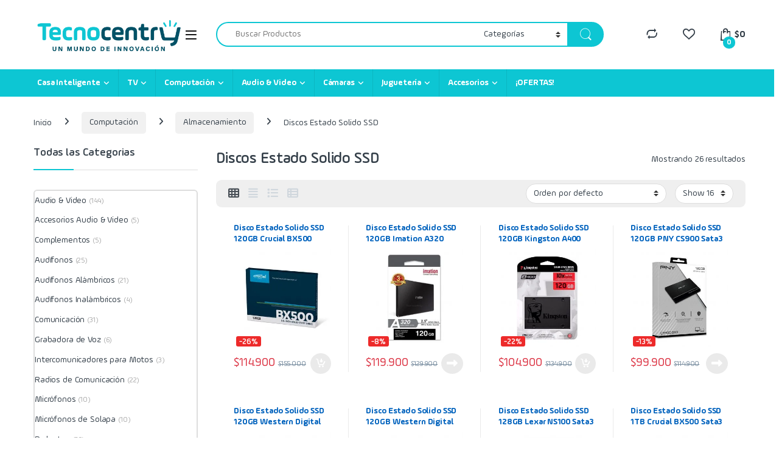

--- FILE ---
content_type: text/html; charset=UTF-8
request_url: https://tecnocentry.com/product-category/computacion/almacenamiento/discos-estado-solido-ssd/
body_size: 133728
content:
<!DOCTYPE html><html dir="ltr" lang="es-CO" prefix="og: https://ogp.me/ns#"><head><script data-no-optimize="1">var litespeed_docref=sessionStorage.getItem("litespeed_docref");litespeed_docref&&(Object.defineProperty(document,"referrer",{get:function(){return litespeed_docref}}),sessionStorage.removeItem("litespeed_docref"));</script> <meta charset="UTF-8"><meta name="viewport" content="width=device-width, initial-scale=1"><link rel="profile" href="http://gmpg.org/xfn/11"><link rel="pingback" href="https://tecnocentry.com/xmlrpc.php"> <script type="litespeed/javascript">document.documentElement.className=document.documentElement.className+' yes-js js_active js'</script> <title>Discos Estado Solido SSD - TECNOCENTRY</title><meta name="robots" content="max-image-preview:large" /><link rel="canonical" href="https://tecnocentry.com/product-category/computacion/almacenamiento/discos-estado-solido-ssd/" /><meta name="generator" content="All in One SEO (AIOSEO) 4.9.3" /> <script type="application/ld+json" class="aioseo-schema">{"@context":"https:\/\/schema.org","@graph":[{"@type":"BreadcrumbList","@id":"https:\/\/tecnocentry.com\/product-category\/computacion\/almacenamiento\/discos-estado-solido-ssd\/#breadcrumblist","itemListElement":[{"@type":"ListItem","@id":"https:\/\/tecnocentry.com#listItem","position":1,"name":"Home","item":"https:\/\/tecnocentry.com","nextItem":{"@type":"ListItem","@id":"https:\/\/tecnocentry.com\/shop-2\/#listItem","name":"Tienda"}},{"@type":"ListItem","@id":"https:\/\/tecnocentry.com\/shop-2\/#listItem","position":2,"name":"Tienda","item":"https:\/\/tecnocentry.com\/shop-2\/","nextItem":{"@type":"ListItem","@id":"https:\/\/tecnocentry.com\/product-category\/computacion\/#listItem","name":"Computaci\u00f3n"},"previousItem":{"@type":"ListItem","@id":"https:\/\/tecnocentry.com#listItem","name":"Home"}},{"@type":"ListItem","@id":"https:\/\/tecnocentry.com\/product-category\/computacion\/#listItem","position":3,"name":"Computaci\u00f3n","item":"https:\/\/tecnocentry.com\/product-category\/computacion\/","nextItem":{"@type":"ListItem","@id":"https:\/\/tecnocentry.com\/product-category\/computacion\/almacenamiento\/#listItem","name":"Almacenamiento"},"previousItem":{"@type":"ListItem","@id":"https:\/\/tecnocentry.com\/shop-2\/#listItem","name":"Tienda"}},{"@type":"ListItem","@id":"https:\/\/tecnocentry.com\/product-category\/computacion\/almacenamiento\/#listItem","position":4,"name":"Almacenamiento","item":"https:\/\/tecnocentry.com\/product-category\/computacion\/almacenamiento\/","nextItem":{"@type":"ListItem","@id":"https:\/\/tecnocentry.com\/product-category\/computacion\/almacenamiento\/discos-estado-solido-ssd\/#listItem","name":"Discos Estado Solido SSD"},"previousItem":{"@type":"ListItem","@id":"https:\/\/tecnocentry.com\/product-category\/computacion\/#listItem","name":"Computaci\u00f3n"}},{"@type":"ListItem","@id":"https:\/\/tecnocentry.com\/product-category\/computacion\/almacenamiento\/discos-estado-solido-ssd\/#listItem","position":5,"name":"Discos Estado Solido SSD","previousItem":{"@type":"ListItem","@id":"https:\/\/tecnocentry.com\/product-category\/computacion\/almacenamiento\/#listItem","name":"Almacenamiento"}}]},{"@type":"CollectionPage","@id":"https:\/\/tecnocentry.com\/product-category\/computacion\/almacenamiento\/discos-estado-solido-ssd\/#collectionpage","url":"https:\/\/tecnocentry.com\/product-category\/computacion\/almacenamiento\/discos-estado-solido-ssd\/","name":"Discos Estado Solido SSD - TECNOCENTRY","inLanguage":"es-CO","isPartOf":{"@id":"https:\/\/tecnocentry.com\/#website"},"breadcrumb":{"@id":"https:\/\/tecnocentry.com\/product-category\/computacion\/almacenamiento\/discos-estado-solido-ssd\/#breadcrumblist"}},{"@type":"Organization","@id":"https:\/\/tecnocentry.com\/#organization","name":"TECNOCENTRY","description":"Un mundo de innovaci\u00f3n","url":"https:\/\/tecnocentry.com\/"},{"@type":"WebSite","@id":"https:\/\/tecnocentry.com\/#website","url":"https:\/\/tecnocentry.com\/","name":"TECNOCENTRY","description":"Un mundo de innovaci\u00f3n","inLanguage":"es-CO","publisher":{"@id":"https:\/\/tecnocentry.com\/#organization"}}]}</script>  <script type="litespeed/javascript">window._wca=window._wca||[]</script> <script type='application/javascript'  id='pys-version-script'>console.log('PixelYourSite Free version 11.1.5.2');</script> <link rel='dns-prefetch' href='//static.addtoany.com' /><link rel='dns-prefetch' href='//stats.wp.com' /><link rel='dns-prefetch' href='//fonts.googleapis.com' /><link rel='dns-prefetch' href='//www.googletagmanager.com' /><link rel="alternate" type="application/rss+xml" title="TECNOCENTRY &raquo; Feed" href="https://tecnocentry.com/feed/" /><link rel="alternate" type="application/rss+xml" title="TECNOCENTRY &raquo; RSS de los comentarios" href="https://tecnocentry.com/comments/feed/" /><link rel="alternate" type="application/rss+xml" title="TECNOCENTRY &raquo; Discos Estado Solido SSD Categoría Feed" href="https://tecnocentry.com/product-category/computacion/almacenamiento/discos-estado-solido-ssd/feed/" /><style id="litespeed-ccss">ul{box-sizing:border-box}:root{--wp--preset--font-size--normal:16px;--wp--preset--font-size--huge:42px}.screen-reader-text{border:0;clip:rect(1px,1px,1px,1px);clip-path:inset(50%);height:1px;margin:-1px;overflow:hidden;padding:0;position:absolute;width:1px;word-wrap:normal!important}:root{--wp--preset--aspect-ratio--square:1;--wp--preset--aspect-ratio--4-3:4/3;--wp--preset--aspect-ratio--3-4:3/4;--wp--preset--aspect-ratio--3-2:3/2;--wp--preset--aspect-ratio--2-3:2/3;--wp--preset--aspect-ratio--16-9:16/9;--wp--preset--aspect-ratio--9-16:9/16;--wp--preset--color--black:#000;--wp--preset--color--cyan-bluish-gray:#abb8c3;--wp--preset--color--white:#fff;--wp--preset--color--pale-pink:#f78da7;--wp--preset--color--vivid-red:#cf2e2e;--wp--preset--color--luminous-vivid-orange:#ff6900;--wp--preset--color--luminous-vivid-amber:#fcb900;--wp--preset--color--light-green-cyan:#7bdcb5;--wp--preset--color--vivid-green-cyan:#00d084;--wp--preset--color--pale-cyan-blue:#8ed1fc;--wp--preset--color--vivid-cyan-blue:#0693e3;--wp--preset--color--vivid-purple:#9b51e0;--wp--preset--gradient--vivid-cyan-blue-to-vivid-purple:linear-gradient(135deg,rgba(6,147,227,1) 0%,#9b51e0 100%);--wp--preset--gradient--light-green-cyan-to-vivid-green-cyan:linear-gradient(135deg,#7adcb4 0%,#00d082 100%);--wp--preset--gradient--luminous-vivid-amber-to-luminous-vivid-orange:linear-gradient(135deg,rgba(252,185,0,1) 0%,rgba(255,105,0,1) 100%);--wp--preset--gradient--luminous-vivid-orange-to-vivid-red:linear-gradient(135deg,rgba(255,105,0,1) 0%,#cf2e2e 100%);--wp--preset--gradient--very-light-gray-to-cyan-bluish-gray:linear-gradient(135deg,#eee 0%,#a9b8c3 100%);--wp--preset--gradient--cool-to-warm-spectrum:linear-gradient(135deg,#4aeadc 0%,#9778d1 20%,#cf2aba 40%,#ee2c82 60%,#fb6962 80%,#fef84c 100%);--wp--preset--gradient--blush-light-purple:linear-gradient(135deg,#ffceec 0%,#9896f0 100%);--wp--preset--gradient--blush-bordeaux:linear-gradient(135deg,#fecda5 0%,#fe2d2d 50%,#6b003e 100%);--wp--preset--gradient--luminous-dusk:linear-gradient(135deg,#ffcb70 0%,#c751c0 50%,#4158d0 100%);--wp--preset--gradient--pale-ocean:linear-gradient(135deg,#fff5cb 0%,#b6e3d4 50%,#33a7b5 100%);--wp--preset--gradient--electric-grass:linear-gradient(135deg,#caf880 0%,#71ce7e 100%);--wp--preset--gradient--midnight:linear-gradient(135deg,#020381 0%,#2874fc 100%);--wp--preset--font-size--small:13px;--wp--preset--font-size--medium:20px;--wp--preset--font-size--large:36px;--wp--preset--font-size--x-large:42px;--wp--preset--font-family--inter:"Inter",sans-serif;--wp--preset--font-family--cardo:Cardo;--wp--preset--spacing--20:.44rem;--wp--preset--spacing--30:.67rem;--wp--preset--spacing--40:1rem;--wp--preset--spacing--50:1.5rem;--wp--preset--spacing--60:2.25rem;--wp--preset--spacing--70:3.38rem;--wp--preset--spacing--80:5.06rem;--wp--preset--shadow--natural:6px 6px 9px rgba(0,0,0,.2);--wp--preset--shadow--deep:12px 12px 50px rgba(0,0,0,.4);--wp--preset--shadow--sharp:6px 6px 0px rgba(0,0,0,.2);--wp--preset--shadow--outlined:6px 6px 0px -3px rgba(255,255,255,1),6px 6px rgba(0,0,0,1);--wp--preset--shadow--crisp:6px 6px 0px rgba(0,0,0,1)}.fa,.fas,.fab{-moz-osx-font-smoothing:grayscale;-webkit-font-smoothing:antialiased;display:inline-block;font-style:normal;font-variant:normal;text-rendering:auto;line-height:1}.fa,.fas{font-family:'Font Awesome 5 Free';font-weight:900}:root{--xt-woofc-primary-color:#263646;--xt-woofc-accent-color:#2c97de;--xt-woofc-color:#666;--xt-woofc-bg-color:#fff;--xt-woofc-badge-bg-color:#e94b35;--xt-woofc-error-color:#d91b1b;--xt-woofc-success-color:#4b9b12;--xt-woofc-link-color:var(--xt-woofc-primary-color);--xt-woofc-link-hover-color:var(--xt-woofc-link-color);--xt-woofc-border-width:1px;--xt-woofc-border-style:solid;--xt-woofc-border-color:#eaeaea;--xt-woofc-border:var(--xt-woofc-border-width) var(--xt-woofc-border-style) var(--xt-woofc-border-color);--xt-woofc-radius:6px;--xt-woofc-notice-font-size:13px;--xt-woofc-notice-error-color:var(--xt-woofc-primary-color);--xt-woofc-notice-error-bg-color:var(--xt-woofc-bg-color);--xt-woofc-notice-error-icon-color:var(--xt-woofc-error-color);--xt-woofc-notice-success-color:var(--xt-woofc-primary-color);--xt-woofc-notice-success-bg-color:var(--xt-woofc-bg-color);--xt-woofc-notice-success-icon-color:var(--xt-woofc-success-color);--xt-woofc-notice-info-color:var(--xt-woofc-primary-color);--xt-woofc-notice-info-bg-color:var(--xt-woofc-bg-color);--xt-woofc-notice-info-icon-color:var(--xt-woofc-accent-color);--xt-woofc-zindex:90200;--xt-woofc-overlay-color:rgba(0,0,0,.5);--xt-woofc-spinner-margin:0 auto 0;--xt-woofc-spinner-size:40px;--xt-woofc-spinner-color:var(--xt-woofc-accent-color);--xt-woofc-spinner-overlay-color:rgba(255,255,255,.5);--xt-woofc-width:440px;--xt-woofc-height:500px;--xt-woofc-hoffset:20px;--xt-woofc-voffset:20px;--xt-woofc-trigger-size:72px;--xt-woofc-trigger-cart-icon-color:var(--xt-woofc-primary-color);--xt-woofc-trigger-close-icon-color:var(--xt-woofc-primary-color);--xt-woofc-trigger-bg-color:var(--xt-woofc-bg-color);--xt-woofc-trigger-bg-active-color:var(--xt-woofc-bg-color);--xt-woofc-counter-size:25px;--xt-woofc-counter-font-size:calc(var(--xt-woofc-counter-size)*0.55);--xt-woofc-counter-color:#fff;--xt-woofc-counter-bg-color:var(--xt-woofc-badge-bg-color);--xt-woofc-header-height:40px;--xt-woofc-header-color:#808b97;--xt-woofc-header-error-color:var(--xt-woofc-error-color);--xt-woofc-header-link-color:var(--xt-woofc-link-color);--xt-woofc-header-link-hover-color:var(--xt-woofc-link-hover-color);--xt-woofc-header-bg-color:var(--xt-woofc-bg-color);--xt-woofc-header-border-color:var(--xt-woofc-border-color);--xt-woofc-header-title-color:var(--xt-woofc-primary-color);--xt-woofc-header-clear-color:var(--xt-woofc-primary-color);--xt-woofc-header-clear-hover-color:var(--xt-woofc-header-error-color);--xt-woofc-header-close-color:var(--xt-woofc-primary-color);--xt-woofc-coupon-button-bg-color:#eee;--xt-woofc-coupon-button-text-color:var(--xt-woofc-primary-color);--xt-woofc-coupon-savings-text-color:green;--xt-woofc-shipping-bar-bg-color:inherit;--xt-woofc-shipping-bar-color:var(--xt-woofc-primary-color);--xt-woofc-shipping-bar-progress-inactive-color:var(--xt-woofc-border-color);--xt-woofc-shipping-bar-progress-active-color:var(--xt-woofc-primary-color);--xt-woofc-shipping-bar-progress-completed-color:var(--xt-woofc-success-color);--xt-woofc-header-msg-bg-color:inherit;--xt-woofc-header-msg-color:var(--xt-woofc-primary-color);--xt-woofc-list-gutter:10px;--xt-woofc-list-border-width:var(--xt-woofc-border-width);--xt-woofc-list-border-style:var(--xt-woofc-border-style);--xt-woofc-list-border:var(--xt-woofc-list-border-width) var(--xt-woofc-border-style) var(--xt-woofc-border-color);--xt-woofc-product-title-wrap:nowrap;--xt-woofc-product-title-color:var(--xt-woofc-link-color);--xt-woofc-product-title-hover-color:var(--xt-woofc-link-hover-color);--xt-woofc-product-price-color:var(--xt-woofc-primary-color);--xt-woofc-product-attributes-color:var(--xt-woofc-color);--xt-woofc-product-qty-icon-size:10px;--xt-woofc-product-qty-icon-color:var(--xt-woofc-color);--xt-woofc-product-qty-icon-hover-color:var(--xt-woofc-link-hover-color);--xt-woofc-product-qty-input-color:inherit;--xt-woofc-product-qty-input-size:14px;--xt-woofc-product-qty-input-radius:0px;--xt-woofc-product-remove-color:var(--xt-woofc-link-color);--xt-woofc-product-remove-hover-color:var(--xt-woofc-error-color);--xt-woofc-product-image-width:80px;--xt-woofc-product-image-padding:0;--xt-woofc-product-image-border-radius:0;--xt-woofc-product-image-border-width:0;--xt-woofc-product-image-border-color:initial;--xt-woofc-product-image-height:var(--xt-woofc-product-image-width);--xt-woofc-sp-title-color:var(--xt-woofc-primary-color);--xt-woofc-sp-arrow-size:20px;--xt-woofc-sp-arrow-color:var(--xt-woofc-primary-color);--xt-woofc-sp-arrow-hover-color:var(--xt-woofc-accent-color);--xt-woofc-totals-savings-color:var(--xt-woofc-success-color);--xt-woofc-totals-font-size:13px;--xt-woofc-checkout-form-font-size:120%;--xt-woofc-checkout-btn-height:var(--xt-woofc-trigger-size);--xt-woofc-checkout-btn-bg-color:var(--xt-woofc-accent-color);--xt-woofc-checkout-btn-bg-hover-color:var(--xt-woofc-checkout-btn-bg-color);--xt-woofc-checkout-btn-color:#fff;--xt-woofc-checkout-btn-hover-color:var(--xt-woofc-checkout-btn-color);--xt-woofc-payment-btns-padding:5px;--xt-woofc-menu-text-color:inherit;--xt-woofc-menu-icon-scale:1.2;--xt-woofc-menu-icon-color:inherit;--xt-woofc-menu-badge-scale:1;--xt-woofc-menu-badge-color:#fff;--xt-woofc-menu-badge-bg-color:var(--xt-woofc-badge-bg-color);--xt-woofc-shortcode-size:inherit;--xt-woofc-shortcode-text-color:inherit;--xt-woofc-shortcode-icon-scale:1.2;--xt-woofc-shortcode-icon-color:inherit;--xt-woofc-shortcode-badge-scale:1;--xt-woofc-shortcode-badge-color:#fff;--xt-woofc-shortcode-badge-bg-color:var(--xt-woofc-badge-bg-color)}.xt_woofc-hide{display:none}.xt_woofc *{line-height:inherit}.xt_woofc *,.xt_woofc *:after,.xt_woofc *:before{box-sizing:border-box;word-break:initial;word-wrap:initial}.xt_woofc-empty .xt_woofc-inner .xt_woofc-body-header{display:none}.xt_woofc-empty .xt_woofc-inner .xt_woofc-body-footer{display:none}.xt_woofc-body .xt_woofc-body-header{color:var(--xt-woofc-header-color);background:var(--xt-woofc-header-bg-color);border-bottom:var(--xt-woofc-border);margin-top:-1px}.xt_woofc-body .xt_woofc-body-footer{background-color:var(--xt-woofc-bg-color);border-top:var(--xt-woofc-border);margin-bottom:-1px}.xt_woofc-body .xt_woofc-body-footer:empty{display:none}.ec{display:inline-block;font:normal normal normal 14px/1 font-electro;font-size:inherit;text-rendering:auto;vertical-align:middle;-webkit-font-smoothing:antialiased;-moz-osx-font-smoothing:grayscale}.ec-compare:before{content:""}.ec-favorites:before{content:""}.ec-search:before{content:"d"}.ec-shopping-bag:before{content:"e"}.ec-user:before{content:""}.ec-close-remove:before{content:""}.ec-menu:before{content:"\e908"}.fa{font-family:var(--fa-style-family,"Font Awesome 6 Free");font-weight:var(--fa-style,900)}.fa,.fab,.fas{-moz-osx-font-smoothing:grayscale;-webkit-font-smoothing:antialiased;display:var(--fa-display,inline-block);font-style:normal;font-variant:normal;line-height:1;text-rendering:auto}.fas{font-family:"Font Awesome 6 Free"}.fab{font-family:"Font Awesome 6 Brands"}.fa-list:before{content:"\f03a"}.fa-angle-right:before{content:"\f105"}.fa-align-justify:before{content:"\f039"}.fa-th:before{content:"\f00a"}.fa-sliders-h:before{content:"\f1de"}.fa-th-list:before{content:"\f00b"}.sr-only{position:absolute;width:1px;height:1px;padding:0;margin:-1px;overflow:hidden;clip:rect(0,0,0,0);white-space:nowrap;border-width:0}:host,:root{--fa-style-family-brands:"Font Awesome 6 Brands";--fa-font-brands:normal 400 1em/1 "Font Awesome 6 Brands"}.fab{font-weight:400}.fa-instagram:before{content:"\f16d"}.fa-facebook:before{content:"\f09a"}.fa-whatsapp:before{content:"\f232"}.fa-pinterest:before{content:"\f0d2"}:host,:root{--fa-font-regular:normal 400 1em/1 "Font Awesome 6 Free"}:host,:root{--fa-style-family-classic:"Font Awesome 6 Free";--fa-font-solid:normal 900 1em/1 "Font Awesome 6 Free"}.fas{font-weight:900}:root{--bs-blue:#0d6efd;--bs-indigo:#6610f2;--bs-purple:#6f42c1;--bs-pink:#d63384;--bs-red:#dc3545;--bs-orange:#fd7e14;--bs-yellow:#fed700;--bs-green:#198754;--bs-teal:#20c997;--bs-cyan:#0dcaf0;--bs-white:#fff;--bs-gray:#6c757d;--bs-ec-dark:#181818;--bs-ec-dark-body:#d9d9d9;--bs-primary:#fed700;--bs-ec-primary:#fed700;--bs-ec-primary-d:#e7c400;--bs-secondary:#6c757d;--bs-success:#198754;--bs-info:#0dcaf0;--bs-warning:#fed700;--bs-danger:#dc3545;--bs-light:#f8f9fa;--bs-dark:#333e48;--bs-font-sans-serif:"Inter","Open Sans","HelveticaNeue-Light","Helvetica Neue Light","Helvetica Neue",Helvetica,Arial,"Lucida Grande",sans-serif;--bs-font-monospace:SFMono-Regular,Menlo,Monaco,Consolas,"Liberation Mono","Courier New",monospace;--bs-gradient:linear-gradient(180deg,rgba(255,255,255,.15),rgba(255,255,255,0))}*,:after,:before{box-sizing:border-box}@media (prefers-reduced-motion:no-preference){:root{scroll-behavior:smooth}}body{margin:0;font-family:var(--bs-font-sans-serif);font-size:.875rem;font-weight:400;line-height:1.714;color:#333e48;background-color:#fff;-webkit-text-size-adjust:100%}h1,h2,h3,h4{margin-top:0;margin-bottom:.5rem;font-weight:500;line-height:1.2}h1{font-size:calc(1.34375rem + 1.125vw)}@media (min-width:1200px){h1{font-size:2.1875rem}}h2{font-size:calc(1.3rem + .6vw)}@media (min-width:1200px){h2{font-size:1.75rem}}h3{font-size:calc(1.278125rem + .3375vw)}@media (min-width:1200px){h3{font-size:1.53125rem}}h4{font-size:calc(1.25625rem + .075vw)}@media (min-width:1200px){h4{font-size:1.3125rem}}p{margin-top:0;margin-bottom:1rem}ul{padding-left:2rem}ul{margin-top:0;margin-bottom:1rem}ul ul{margin-bottom:0}b,strong{font-weight:700}a{color:#333e48;text-decoration:none}figure{margin:0 0 1rem}img{vertical-align:middle}label{display:inline-block}button{border-radius:0}button,input,select{margin:0;font-family:inherit;font-size:inherit;line-height:inherit}button,select{text-transform:none}select{word-wrap:normal}[type=button],[type=submit],button{-webkit-appearance:button}::-moz-focus-inner{padding:0;border-style:none}::-webkit-datetime-edit-day-field,::-webkit-datetime-edit-fields-wrapper,::-webkit-datetime-edit-hour-field,::-webkit-datetime-edit-minute,::-webkit-datetime-edit-month-field,::-webkit-datetime-edit-text,::-webkit-datetime-edit-year-field{padding:0}::-webkit-inner-spin-button{height:auto}[type=search]{outline-offset:-2px;-webkit-appearance:textfield}::-webkit-search-decoration{-webkit-appearance:none}::-webkit-color-swatch-wrapper{padding:0}::file-selector-button{font:inherit}::-webkit-file-upload-button{font:inherit;-webkit-appearance:button}.list-unstyled{padding-left:0;list-style:none}.container{width:100%;padding-right:var(--bs-gutter-x,.9375rem);padding-left:var(--bs-gutter-x,.9375rem);margin-right:auto;margin-left:auto}@media (min-width:576px){.container{max-width:540px}}@media (min-width:768px){.container{max-width:720px}}@media (min-width:992px){.container{max-width:960px}}@media (min-width:1200px){.container{max-width:1200px}}@media (min-width:1480px){.container{max-width:1430px}}.row{--bs-gutter-x:1.875rem;--bs-gutter-y:0;display:flex;flex-wrap:wrap;margin-top:calc(var(--bs-gutter-y)*-1);margin-right:calc(var(--bs-gutter-x)*-.5);margin-left:calc(var(--bs-gutter-x)*-.5)}.row>*{flex-shrink:0;width:100%;max-width:100%;padding-right:calc(var(--bs-gutter-x)*.5);padding-left:calc(var(--bs-gutter-x)*.5);margin-top:var(--bs-gutter-y)}.col{flex:1 0 0%}.row-cols-2>*{flex:0 0 auto;width:50%}@media (min-width:768px){.row-cols-md-3>*{flex:0 0 auto;width:33.3333333333%}}@media (min-width:992px){.row-cols-lg-4>*{flex:0 0 auto;width:25%}}@media (min-width:1200px){.row-cols-xl-4>*{flex:0 0 auto;width:25%}}@media (min-width:1480px){.row-cols-xxl-5>*{flex:0 0 auto;width:20%}}.col-auto{flex:0 0 auto;width:auto}.g-0{--bs-gutter-x:0}.g-0{--bs-gutter-y:0}.form-control,input[type=search]{display:block;width:100%;padding:.594rem 1rem;font-size:.875rem;font-weight:400;line-height:1.714;color:#333e48;background-color:#fff;background-clip:padding-box;border:1px solid #ddd;appearance:none;border-radius:1.375rem;box-shadow:0}.form-control::-webkit-date-and-time-value,input[type=search]::-webkit-date-and-time-value{height:1.714em}.form-control::-webkit-file-upload-button,input[type=search]::-webkit-file-upload-button{padding:.594rem 1rem;margin:-.594rem -1rem;margin-inline-end:1rem;color:#333e48;background-color:#e9ecef;border-color:inherit;border-style:solid;border-width:0;border-inline-end-width:1px;border-radius:0}select{display:block;width:100%;padding:.594rem 3rem .594rem 1rem;-moz-padding-start:calc(1rem - 3px);font-size:.875rem;font-weight:400;line-height:1.714;color:#333e48;background-color:#fff;background-image:url("data:image/svg+xml,%3csvg xmlns='http://www.w3.org/2000/svg' viewBox='0 0 16 16'%3e%3cpath fill='none' stroke='%23343a40' stroke-linecap='round' stroke-linejoin='round' stroke-width='2' d='M2 5l6 6 6-6'/%3e%3c/svg%3e");background-repeat:no-repeat;background-position:right 1rem center;background-size:16px 12px;border:1px solid #ddd;border-radius:1.375rem;box-shadow:0;appearance:none}select:-moz-focusring{color:transparent;text-shadow:0 0 0 #333e48}.input-group{position:relative;display:flex;flex-wrap:wrap;align-items:stretch;width:100%}.input-group .btn,.input-group button{position:relative;z-index:2}.input-group:not(.has-validation)>:not(:last-child):not(.dropdown-toggle):not(.dropdown-menu){border-top-right-radius:0;border-bottom-right-radius:0}.input-group>:not(:first-child):not(.dropdown-menu):not(.valid-tooltip):not(.valid-feedback):not(.invalid-tooltip):not(.invalid-feedback){margin-left:-1px;border-top-left-radius:0;border-bottom-left-radius:0}.btn,.button,button{display:inline-block;font-weight:400;line-height:1.714;color:#333e48;text-align:center;vertical-align:middle;background-color:transparent;border:1px solid transparent;padding:.594rem 1rem;font-size:.875rem;border-radius:1.375rem}.btn-secondary{color:#fff;background-color:#6c757d;border-color:#6c757d;box-shadow:0 0 0 rgba(255,255,255,0)}.dropdown{position:relative}.dropdown-toggle{white-space:nowrap}.dropdown-toggle:after{display:inline-block;margin-left:8px;vertical-align:-.125em;content:"";border-top:.3em solid;border-right:.3em solid transparent;border-bottom:0;border-left:.3em solid transparent}.dropdown-menu{position:absolute;z-index:1000;display:none;min-width:12.5rem;padding:.5rem 0;margin:0;font-size:.875rem;color:#333e48;text-align:left;list-style:none;background-color:#fff;background-clip:padding-box;border:1px solid rgba(0,0,0,.15);border-radius:7px;box-shadow:0 .125rem .312rem rgba(0,0,0,.28)}.dropdown-menu>li>a{display:block;width:100%;padding:.25rem 1.42rem;clear:both;font-weight:400;color:#333e48;text-align:inherit;white-space:nowrap;background-color:transparent;border:0}.nav{display:flex;flex-wrap:wrap;padding-left:0;margin-bottom:0;list-style:none}.nav-link{display:block;padding:.5rem 1rem;color:#333e48}.nav-tabs{border-bottom:1px solid #ddd}.nav-tabs .nav-link{margin-bottom:-1px;background:0 0;border:1px solid transparent;border-top-left-radius:1.375rem;border-top-right-radius:1.375rem}.nav-tabs .nav-link.active{color:#495057;background-color:#fff;border-color:#ddd #ddd #fff}.navbar-nav{display:flex;flex-direction:column;padding-left:0;margin-bottom:0;list-style:none}.navbar-nav .dropdown-menu{position:static}.navbar-toggler{padding:.25rem .75rem;font-size:1.09375rem;line-height:1;background-color:transparent;border:1px solid transparent;border-radius:1.375rem}.clearfix:after{display:block;clear:both;content:""}.screen-reader-text,.visually-hidden{position:absolute!important;width:1px!important;height:1px!important;padding:0!important;margin:-1px!important;overflow:hidden!important;clip:rect(0,0,0,0)!important;white-space:nowrap!important;border:0!important}.d-flex{display:flex!important}.d-none{display:none!important}.position-relative{position:relative!important}.w-100{width:100%!important}.justify-content-end{justify-content:flex-end!important}.justify-content-center{justify-content:center!important}.justify-content-between{justify-content:space-between!important}.align-items-center{align-items:center!important}.mb-0{margin-bottom:0!important}.pt-3{padding-top:1rem!important}.text-center{text-align:center!important}@media (min-width:992px){.d-lg-none{display:none!important}}@media (min-width:1200px){.d-xl-block{display:block!important}.d-xl-none{display:none!important}}:focus{outline:transparent}img{max-width:100%;height:auto}body{letter-spacing:-.01em;-webkit-font-smoothing:antialiased;text-rendering:optimizeLegibility;word-wrap:break-word;position:relative}select{padding:.25rem 2.2rem .25rem .75rem;background:#fff url([data-uri]) no-repeat right .75rem center;background-size:8px 10px;-webkit-appearance:none}ins{color:#dc3545;text-decoration:none}.site-content{margin-bottom:2.857em}.border-bottom-0-last-child li:last-child{border-bottom:0!important}@media (max-width:767.98px){#content{margin-bottom:5.714em}}@media (min-width:1200px){body .content-area{flex:0 0 auto;width:75%}}@media (min-width:1480px){body .content-area{flex:0 0 auto;width:calc(100% - 300px)}}@media (min-width:1200px){body .sidebar{flex:0 0 auto;width:25%}}@media (min-width:1480px){body .sidebar{flex:0 0 auto;width:300px}}body.left-sidebar .content-area{order:1}@media (max-width:1199.98px){.site-content .sidebar{background-color:#fff;position:fixed;top:0;height:100%;overflow-y:scroll;-webkit-overflow-scrolling:touch;z-index:999;padding-top:20px;opacity:0;visibility:hidden}#sidebar>aside{width:100%}}@media (max-width:767.98px){.site-content .sidebar{left:-280px;width:280px}}@media (min-width:768px) and (max-width:1199.98px){.site-content .sidebar{left:-350px;width:350px}}.btn:not([class*=btn-]):not(.single_add_to_cart_button):not(.wc-forward):not(.navbar-toggler):not(.add_to_cart_button):not(.product_type_simple):not(.owl-dot):not(.owl-next):not(.owl-prev):not([name=apply_coupon]):not(.wpforms-submit):not(.navbar-toggle-close),button:not([class*=btn-]):not(.single_add_to_cart_button):not(.wc-forward):not(.navbar-toggler):not(.add_to_cart_button):not(.product_type_simple):not(.owl-dot):not(.owl-next):not(.owl-prev):not([name=apply_coupon]):not(.wpforms-submit):not(.navbar-toggle-close){background-color:#efecec;border-color:#efecec;color:#333e48}.dropdown-menu{border-width:2px 0 0;border-top-left-radius:0;border-top-right-radius:0;transform:none!important;top:100%!important}.dropdown .dropdown-toggle[data-bs-toggle=dropdown]:not([data-hover=dropdown])+.dropdown-menu,.dropdown .dropdown-toggle[data-hover=dropdown]+.dropdown-menu{display:block;visibility:hidden;opacity:0;transform:translateY(-10px)!important}.dropdown-toggle:after{content:"\f107";border-width:0;-webkit-font-smoothing:antialiased;-moz-osx-font-smoothing:grayscale;display:inline-block;font-style:normal;font-variant:normal;font-weight:400;line-height:1;vertical-align:-.125em;font-family:'Font Awesome 6 Free';font-weight:900}form{margin-bottom:0}label{font-size:1em;line-height:1.286em;font-weight:700;margin-bottom:.857em}:root{--bs-blue:#0d6efd;--bs-indigo:#6610f2;--bs-purple:#6f42c1;--bs-pink:#d63384;--bs-red:#dc3545;--bs-orange:#fd7e14;--bs-yellow:#fed700;--bs-green:#198754;--bs-teal:#20c997;--bs-cyan:#0dcaf0;--bs-white:#fff;--bs-gray:#6c757d;--bs-ec-dark:#181818;--bs-ec-dark-body:#d9d9d9;--bs-primary:#fed700;--bs-ec-primary:#fed700;--bs-ec-primary-d:#e7c400;--bs-secondary:#6c757d;--bs-success:#198754;--bs-info:#0dcaf0;--bs-warning:#fed700;--bs-danger:#dc3545;--bs-light:#f8f9fa;--bs-dark:#333e48;--bs-font-sans-serif:"Inter","Open Sans","HelveticaNeue-Light","Helvetica Neue Light","Helvetica Neue",Helvetica,Arial,"Lucida Grande",sans-serif;--bs-font-monospace:SFMono-Regular,Menlo,Monaco,Consolas,"Liberation Mono","Courier New",monospace;--bs-gradient:linear-gradient(180deg,rgba(255,255,255,.15),rgba(255,255,255,0))}.handheld-footer{background-color:#f2f2f2}.handheld-footer .handheld-widget-menu{margin-bottom:30px}.handheld-footer .handheld-widget-menu .columns{background:#fff;margin-bottom:10px;border-radius:7px}.handheld-footer .handheld-widget-menu .widget-title{font-size:16px;font-weight:600;padding:15px 20px;margin-bottom:0;position:relative}.handheld-footer .handheld-widget-menu .widget-title:after{position:absolute;content:'';font-family:font-electro;color:#333e48;right:20px}.handheld-footer .handheld-widget-menu ul{padding-left:0;list-style:none;padding:0 20px 20px;margin-bottom:0}.handheld-footer .handheld-widget-menu ul li{margin-top:7px}.handheld-footer .handheld-widget-menu ul a{color:#0062bd}.handheld-footer .footer-social-icons{margin-bottom:0;font-size:26px}.handheld-footer .footer-social-icons .social-icons-color li{margin-bottom:20px;width:auto;padding:0}.handheld-footer .footer-social-icons .social-icons-color li a{padding:0 15px}.handheld-footer .handheld-footer-bar{background-color:#333e48}.handheld-footer .handheld-footer-bar .handheld-footer-bar-inner{width:100%;padding-right:var(--bs-gutter-x,.9375rem);padding-left:var(--bs-gutter-x,.9375rem);margin-right:auto;margin-left:auto;display:flex;justify-content:space-between;padding-top:20px;padding-bottom:20px;flex-direction:column;align-items:center}.handheld-footer .handheld-footer-bar .footer-logo{width:auto;align-self:center}.handheld-footer .handheld-footer-bar .footer-call-us{margin-bottom:0;max-width:180px;width:auto;text-align:center}.handheld-footer .handheld-footer-bar .footer-call-us .call-us-text{font-size:13px;color:#fff;font-weight:400}.handheld-footer .handheld-footer-bar .footer-call-us .call-us-number{font-size:20px;color:#fff}.footer-newsletter input[type=text]{padding:.734em 2em;background-color:#fff;border:0}.footer-bottom-widgets ul>li>a{font-size:1em}.footer-logo{margin-bottom:1.55em}.footer-call-us{margin-bottom:3em}.footer-call-us .call-us-text{font-weight:100;font-size:.929em;display:block;line-height:1.429em}.footer-call-us .call-us-number{font-size:1.571em;display:block;line-height:1.429em}.footer-social-icons{margin-bottom:3em}.footer-social-icons .social-icons>li+li a{margin-top:6px;margin-left:26px}.footer-social-icons .social-icons a{color:#7c7c7c;font-size:1.571em}@media (max-width:991.98px){.social-icons .fa-whatsapp.mobile,.social-icons-color .fa-whatsapp.mobile{display:block}.social-icons-color .fa-whatsapp.desktop{display:none}}@media (min-width:1200px){.social-icons .fa-whatsapp.mobile,.social-icons-color .fa-whatsapp.mobile{display:none}}.social-icons-color .fa-whatsapp{color:#4fce5d}.social-icons-color .fa-pinterest{color:#bd081c}.social-icons-color .fa-instagram{color:#f25a00}.navbar-search .input-group{height:41px}.navbar-search .input-group>div{height:100%}.navbar-search .btn,.navbar-search .form-control,.navbar-search .input-group-addon,.navbar-search button{border-width:2px;border-style:solid}.navbar-search .form-control,.navbar-search .input-group-addon{border-right-width:0}.navbar-search .input-group-addon{border-left-width:0}.navbar-search .input-search-field{display:flex;flex-grow:1;flex-basis:0}.navbar-search .form-control{padding:.3em 2.134em;border-top-right-radius:0;border-bottom-right-radius:0}.navbar-search .btn,.navbar-search button{border-top-left-radius:0;border-bottom-left-radius:0;height:100%;padding:.34em 1rem;color:#333e48}.navbar-search .btn i.ec,.navbar-search button i.ec{font-size:1.5rem;line-height:1.26}.navbar-search .search-categories{background-color:#fff}.navbar-search .search-categories>select{border-width:0}.dropdown-menu-mini-cart{width:332px;left:auto!important;right:0;padding:2em 2em 1.2em;top:120%!important}.dropdown-menu-mini-cart .woocommerce-mini-cart__empty-message{margin-bottom:0;padding:0 30px 10px}.site-header .dropdown-menu-mini-cart{right:0!important;padding:2em 0 1.2em}.header-icon{margin-left:2.714em}.header-icon>a{line-height:2.53em;font-size:1.142em;font-weight:700}.header-icon>a i{line-height:.9em;font-size:1.429em}.header-icon .header-icon-counter{bottom:-3px;left:7px;position:absolute}.header-icon__cart .dropdown-toggle:after{display:none}.header-icon__cart a[href="#off-canvas-cart-summary"]+.dropdown-menu-mini-cart{display:none!important}.header-icon__cart a{display:block}.header-icon__cart:after{content:"";background-color:transparent;width:100%;height:60px;position:absolute;top:0;bottom:0;right:0;left:0;z-index:-1}.header-icon-counter{font-size:.75em;line-height:1.75em;font-weight:700;width:1.75em;text-align:center;border-radius:50%;display:inline-block}.yamm>.dropdown.yamm-fw{position:static}.yamm .dropdown-menu{left:auto}.yamm .dropdown.yamm-fw .dropdown-menu{left:0;right:0;position:absolute;padding:0;animation-duration:.2s}.yamm .dropdown.yamm-fw .dropdown-menu .menu-item{list-style:none}.yamm .yamm-content{padding:2.143em}.yamm .yamm-content>p{margin-bottom:0}@media (min-width:992px){.yamm .yamm-content{padding:0 2.143em}}.yamm .yamm-content .wpb_content_element{margin:0}@media (min-width:768px){.yamm-fw .dropdown-menu{width:calc((720px - 300px))}}@media (min-width:992px){.yamm-fw .dropdown-menu{width:calc((940px - 300px))}}@media (min-width:1200px){.yamm-fw .dropdown-menu{width:calc((1200px - 300px))}}.electro-navbar-primary{width:100vw;position:relative;margin-left:calc(-50vw + 50% - 8px)}@media (max-width:767.98px){.electro-navbar-primary{margin-left:calc(-50vw + 50%)}}.electro-navbar-primary .nav{flex-direction:row;flex-wrap:wrap;position:relative}.electro-navbar-primary .nav .dropdown-menu li:not(.nav-title) a{font-size:13.4px}.electro-navbar-primary .nav.yamm>.dropdown:not(.yamm-fw):not(.yamm-hw):not(.yamm-tfw){position:relative}.electro-navbar-primary .nav.yamm>.dropdown:not(.yamm-fw):not(.yamm-hw):not(.yamm-tfw) .dropdown-menu{position:absolute}.electro-navbar-primary .nav .yamm-fw>.dropdown-menu{overflow:hidden;position:absolute}.electro-navbar-primary .nav>.menu-item>.dropdown-menu{margin-top:0}.electro-navbar-primary .nav>.menu-item>a{display:block;color:#333c48;font-size:1em;font-weight:700;padding:.786em 1em}.electro-navbar-primary .nav>.menu-item+.menu-item>a{border-left:1px solid transparent}.electro-navbar-primary .nav>.menu-item.menu-item-has-children>a:after{font-size:.786em;line-height:1;margin-left:5px;margin-top:1px}.electro-navbar-primary .yamm .yamm-content{padding:14px 26px 21px}.electro-navbar-primary .yamm .yamm-fw .dropdown-menu{width:100%}.handheld-header-wrap.container{max-width:100%}.handheld-header-v2{padding:6px 0}.handheld-header-v2 .off-canvas-navigation-wrapper{max-width:75px;flex:0 0 75px}.handheld-header-v2 .header-logo{-webkit-box-flex:0;-ms-flex:0 0 auto;flex:0 0 auto;width:auto;max-width:none}.handheld-header-v2 .header-logo{margin-bottom:0;padding-left:0;text-align:left}.handheld-header-v2 .header-logo img{max-width:100px;height:100%}@media (min-width:1200px){.handheld-header-v2 .header-logo img{max-width:300px}}.handheld-header-v2 .handheld-header-links{flex-basis:0;flex-grow:1;max-width:100%}.handheld-header-v2 .handheld-header-links>ul{padding-left:0;list-style:none;display:flex;align-items:center;margin-bottom:0;justify-content:flex-end;line-height:1}.handheld-header-v2 .handheld-header-links>ul li>a{color:#515151;display:inline-block;font-size:22px;width:22px}.handheld-header-v2 .handheld-header-links>ul li>a:before{font-family:font-electro;text-indent:0;float:left}.handheld-header-v2 .handheld-header-links>ul li+li{margin-left:20px}.handheld-header-v2 .handheld-header-links .cart{margin-bottom:0}.handheld-header-v2 .handheld-header-links .cart a{position:relative}.handheld-header-v2 .handheld-header-links .cart .count{text-indent:0;float:left;position:absolute;top:9px;left:9px;font-size:10px;color:#fff;padding:2px 0;border-radius:50px;background-color:#333e48;width:20px;height:20px;text-align:center;font-weight:700}.handheld-header-v2{flex-wrap:nowrap}.handheld-header-v2 .handheld-header-links .woocommerce{margin:0;padding:15px}.handheld-header-v2 .handheld-header-links .search>a{text-indent:-9999px}.handheld-header-v2 .handheld-header-links .search>a:before{content:"d"}.handheld-header-v2 .handheld-header-links .search .site-search{position:absolute;left:0;right:0;width:100%;opacity:0;visibility:hidden;background-color:#fff;z-index:1;box-shadow:0 4px 3px 0 rgba(1,1,1,.1);margin-top:16px}.handheld-header-v2 .site-search .widget.widget_product_search form{display:flex;border-radius:25px;position:relative}.handheld-header-v2 .site-search .widget.widget_product_search form input.search-field{font-size:14px;color:#919191;padding:.4em 1.5em;height:46px;border-width:0;outline:0;background-color:transparent;flex:0 1 100%}.handheld-header-v2 .site-search .widget.widget_product_search form button[type=submit]{background-color:transparent!important;font-size:0;display:flex;align-items:center;padding:0 10px;border-width:0;color:#000}.handheld-header-v2 .site-search .widget.widget_product_search form button[type=submit]:after{font-family:font-electro;content:"d";font-size:24px}.handheld-header-v2.light{border-bottom:1px solid #ddd;background-color:#fff}.handheld-header-v2.light .handheld-header-links>ul li>a{color:#333e48}.handheld-header-v2.light .off-canvas-navigation-wrapper .navbar-toggler,.handheld-header-v2.light .off-canvas-navigation-wrapper button{color:#333e48}.handheld-header-v2.light .site-search .widget.widget_product_search form{border:2px solid #333e48}.header-v3 .masthead{padding:2em 0}.header-logo-link{display:block}.navbar-toggle-close{display:none}.masthead .header-logo-area{min-width:300px;max-width:300px}.star-rating{overflow:hidden;position:relative;height:1em;line-height:1;font-size:1em;width:5.5em;font-family:star}.star-rating:before{content:"";color:rgba(0,0,0,.2);float:left;top:0;left:0;position:absolute}.star-rating span{overflow:hidden;float:left;top:0;left:0;position:absolute;padding-top:1.5em}.star-rating span:before{content:"";top:0;position:absolute;left:0;color:#fed700}.woocommerce-breadcrumb{padding:9px 15px;margin:0 -15px 1.6em;background-color:#f7f6f6;white-space:nowrap;overflow:scroll}@media (min-width:768px){.woocommerce-breadcrumb{background-color:transparent;padding:1.786em 0 1.6em;overflow:visible;margin:0}}.woocommerce-breadcrumb span.delimiter{margin:0 10px}@media (min-width:768px){.woocommerce-breadcrumb span.delimiter{margin:0 1.429em}}.woocommerce-breadcrumb span.delimiter+a{padding:.465em .929em;border-radius:.357em;display:inline-block}@media (min-width:768px){.woocommerce-breadcrumb span.delimiter+a{background-color:#f1f1f1}}.from{text-transform:uppercase;font-weight:300;display:block}@media (prefers-reduced-motion:no-preference){html{scroll-behavior:smooth}}.off-canvas-navigation{background-color:#333;position:fixed;top:0;left:-280px;width:280px;height:100vh;z-index:10000;overflow:hidden;overflow-y:auto;scrollbar-width:thin}.off-canvas-navigation::-webkit-scrollbar{background-color:#fff;width:6px}.off-canvas-navigation::-webkit-scrollbar-track{background-color:#fff}.off-canvas-navigation::-webkit-scrollbar-thumb{background-color:#cacaca;border-radius:16px;border-right:2px solid #fff}.off-canvas-navigation::-webkit-scrollbar-button{display:none}@media (min-width:768px){.off-canvas-navigation{left:-350px;width:350px}}.off-canvas-navigation .nav{display:block}.off-canvas-navigation .dropdown .dropdown-menu{width:100%!important;top:0}.off-canvas-navigation ul{list-style:none;margin:0;padding:0}.off-canvas-navigation ul li.menu-item-has-children .dropdown-toggle:after,.off-canvas-navigation ul li.menu-item-has-children>a:after{margin-left:auto}.off-canvas-navigation ul li a{display:flex;align-items:center;color:rgba(255,255,255,.7)}@media (max-width:575.98px){.off-canvas-navigation ul li a{flex-wrap:wrap}}.off-canvas-navigation ul li a,.off-canvas-navigation ul li>a{padding:0 1.387em;line-height:3.5em;border-bottom:1px solid #262626;text-decoration:none}.off-canvas-navigation ul li ul{border-radius:0}.off-canvas-navigation ul li ul:after,.off-canvas-navigation ul li ul:before{display:none;bottom:100%;right:20px;border:solid transparent;content:" ";height:0;width:0;position:absolute;border-color:rgba(72,72,72,0);border-bottom-color:#090b0c;border-width:7px;margin-left:-7px}.off-canvas-navigation ul .dropdown-menu{position:relative!important;background-color:#090b0c;width:100%;border:none;transform:none!important;visibility:visible;opacity:1}.off-canvas-navigation .dropdown-menu:not(.show){display:none!important}.off-canvas-navigation-wrapper .navbar-toggler,.off-canvas-navigation-wrapper button{color:#000;border:none}@media (min-width:1200px){.off-canvas-navigation-wrapper .navbar-toggler,.off-canvas-navigation-wrapper button{padding:0}}.off-canvas-navigation-wrapper .navbar-toggler{background-color:transparent}.off-canvas-navigation.light{background-color:#fdfcfc;border-right:1px solid #e3e9ef}.off-canvas-navigation.light ul li a{color:#4b566b!important;border-color:#e3e9ef}.off-canvas-navigation.light ul li .dropdown-toggle:after,.off-canvas-navigation.light ul li.menu-item-has-children>a:after{color:#4b566b}.off-canvas-navigation.light ul .dropdown-menu{background-color:#f6f4f4}.off-canvas-navigation.light ul li ul:after,.off-canvas-navigation.light ul li ul:before{display:none;border-bottom-color:#f6f4f4}.off-canvas-wrapper{backface-visibility:hidden;-webkit-overflow-scrolling:auto}.off-canvas-wrapper #page{overflow:hidden}.off-canvas-cart{position:fixed;top:0;bottom:0;width:290px;z-index:10033;overflow:hidden;overflow-y:auto;-webkit-overflow-scrolling:touch;background-color:#fff;right:0;left:auto;transform:translate3d(290px,0,0);padding:0}@media (min-width:1200px){.off-canvas-cart{right:-15px}}@media (min-width:450px){.off-canvas-cart{width:420px;transform:translate3d(450px,0,0)}}.off-canvas-cart .dropdown-menu-mini-cart{padding:0;width:auto;border-width:0;box-shadow:none}.off-canvas-cart__header{display:flex;flex-wrap:wrap;justify-content:space-between;align-items:center;padding:20px;border-bottom:1px solid;border-color:rgba(129,129,129,.2)}.off-canvas-cart__header .section-title{margin:0;font-size:16px;font-weight:700}.off-canvas-cart__header .electro-close-icon{display:block;position:relative;height:20px;width:20px;top:0;right:0}.off-canvas-cart__header .electro-close-icon:after,.off-canvas-cart__header .electro-close-icon:before{width:16px;height:2px;right:auto}.electro-overlay{position:fixed;top:0;left:0;width:100%;height:100%;z-index:1002;opacity:0;visibility:hidden;background-color:rgba(0,0,0,.7)}.electro-close-icon{display:none;position:absolute;top:5px;right:5px;font-size:0;height:100px;width:100px;z-index:200}.electro-close-icon:after,.electro-close-icon:before{content:" ";width:40px;height:3px;position:absolute;right:50%;top:50%;margin-top:-2px;margin-right:-20px;display:inline-block;background-color:#2d2a2a}.electro-close-icon:before{transform:rotate(45deg)}.electro-close-icon:after{transform:rotate(-45deg)}.sidebar .widget{margin-bottom:5.143em}.sidebar .widget-title{font-size:1.357em;line-height:.947em;margin-bottom:1.842em;padding-bottom:1.053em;position:relative;border-bottom:1px solid #ddd}.sidebar .widget-title:after{content:' ';width:3.684em;border-bottom:2px solid transparent;display:block;position:absolute;bottom:-1px}.sidebar .widget-title+ul{list-style:none;padding-left:0;margin-bottom:0}.sidebar .widget-title+ul .cat-item>a{padding:.5em 0;display:inline-block}.widget_product_categories ul li>a,.widget_product_categories ul li>span{padding:.571em 0 .643em;display:inline-block}.widget_product_categories ul li .count{font-size:.857em;color:#aaa}.widget_product_categories ul{list-style:none}.widget_product_categories .product-categories,.widget_product_categories .widget-title+ul{padding:0!important;border:2px solid #ddd;border-radius:6px}.widget_product_categories ul li{border-top:1px solid #ddd}.widget_product_categories ul li:first-child{border:none}.widget_product_categories ul li .children{padding:0}.widget_price_filter .price_slider{margin:30px 0 17px}.widget_price_filter .price_slider_amount .price_label{font-size:1em;line-height:1em;margin-bottom:29px}.sidebar .widget_product_search button[type=submit]{display:none}.widget_product_categories ul li>a,.widget_product_categories ul li>span{padding:.4em 0}.sidebar>.widget{margin-bottom:3.3em}.sidebar .widget-title+ul .cat-item>a{padding:.35em 0}.widget_product_categories ul li .children li{border-top:none}.sidebar>.widget>.widget-title{font-size:1.286em;line-height:1em;margin-bottom:1.75em}.electro-wc-wppp-select,.woocommerce-ordering .orderby{border-radius:1.429em}.electro-wc-wppp-select.c-select,.woocommerce-ordering .orderby{padding:.26rem 1.75rem .26rem .75rem}.shop-control-bar{padding:.2em 1.429em}.shop-control-bar .form-electro-wc-ppp,.shop-control-bar .woocommerce-ordering{padding:3px 0}.woocommerce-page .page-header{margin-bottom:1em}.widget_price_filter .price_slider_amount .price_label .from{font-weight:400;display:inline-block}.products>.product .product-outer{height:100%}.products>.product{border-bottom:1px solid #eaeaea}@media (min-width:768px){.products>.product{border-bottom-width:0}}.products>.product:after{content:'';border-right:1px solid #eaeaea;display:block;position:absolute;top:50%;right:0;height:70%;transform:translateY(-50%)}.products>.product .product-inner{padding:1em;position:relative}.products>.product .loop-product-categories{margin-bottom:.4em;font-size:.8em;line-height:1.05em;height:1.1em;display:block;overflow:hidden}.products>.product .loop-product-categories a{color:#768b9e}.products>.product .woocommerce-LoopProduct-link{display:block}.products>.product .price-add-to-cart{clear:both;position:relative;display:flex;justify-content:space-between;align-items:center;height:2.571em}.products>.product .product-thumbnail{margin-bottom:.714em;width:100%;position:relative}.products>.product .product-thumbnail>img{max-width:100%;max-height:100%;width:auto;height:auto;margin:auto}.products>.product .add-to-cart-wrap .button{float:right;background-color:transparent;text-indent:-99999px;padding:0;border-width:0}.products>.product .add-to-cart-wrap .button:before{-webkit-font-smoothing:antialiased;-moz-osx-font-smoothing:grayscale;display:inline-block;font-style:normal;font-variant:normal;font-weight:400;line-height:1;vertical-align:-.125em;border-radius:50%;color:#fff;font-size:18px;padding:.5em .433em}.products>.product .add-to-cart-wrap .button:before{content:"\f30b";padding:.5em .504em;float:right;text-indent:0;line-height:16px;font-family:'Font Awesome 6 Free';font-weight:900}.products>.product .hover-area{display:none;border:none;position:relative;background-color:#fff}.products>.product .hover-area .action-buttons{width:100%;font-size:.929em;line-height:1.385em;display:flex;justify-content:space-around;align-items:center}.products>.product .hover-area .action-buttons a,.products>.product .hover-area .action-buttons div{margin:0;padding:0;color:#8598a9}.products>.product .hover-area .action-buttons>a,.products>.product .hover-area .action-buttons>div{padding-top:.571em}.products>.product .button.add_to_cart_button:before{content:"";font-family:font-electro;padding:8.94px 8px;font-weight:400}.products>.product .price{font-size:1.143em;line-height:1em;font-weight:400}.products>.product .price ins{color:#dc3545;text-decoration:none}.products>.product .price del{color:#768b9e;font-size:.6em;line-height:1.5em}.products>.product .add-to-cart-wrap{display:none}.products>.product .add-to-cart-wrap.show-in-mobile{display:block}.products>.product .product-loop-body{display:none}.products>.product .product-loop-body .product-rating{margin-bottom:1.667em;font-size:.857em;color:#687e93}.products>.product .product-loop-body .star-rating{display:inline-block}.products>.product .product-loop-body .product-short-description{color:#687e93;font-size:.857em;line-height:1.75em;margin-bottom:3em;height:7em;overflow:hidden}.products>.product .product-loop-body .product-sku{font-size:.857em;color:#687e93;margin-bottom:.5em}@media (min-width:1200px){.products>.product:after{height:80%}.products>.product .product-inner{padding:1.429em 1.714em 1em}.products>.product .loop-product-categories{margin-bottom:1em;font-size:.857em;line-height:1.05em;height:1.05em}.products>.product .price-add-to-cart{margin-bottom:.5em}.products>.product .price{font-size:1.429em}.products>.product .add-to-cart-wrap{display:block}.products>.product .hover-area .action-buttons{flex-wrap:wrap}}li.product .add-to-cart-wrap .button:before{background-color:#eaeaea}ul.products{align-items:stretch;display:flex;flex-wrap:wrap;margin-bottom:0;padding-left:0;list-style:none}ul.products>li.product{position:relative}@media (max-width:575.98px){ul.products>li.product:nth-child(even):after{content:none}}@media (min-width:768px) and (max-width:991.98px){ul.products>li.product:nth-child(3n):after{content:none}}@media (min-width:1200px) and (max-width:1479.98px){ul.products.row-cols-xl-4>li.product:nth-child(4n):after{content:none}}@media (min-width:1480px){ul.products.row-cols-xxl-5>li.product:nth-child(5n):after{content:none}}.woocommerce-loop-product__title{font-weight:700;overflow:hidden;font-size:.857em;line-height:1.167em;height:2.334em;color:#0062bd}@media (min-width:992px){.woocommerce-loop-product__title{font-size:1em;line-height:1.28572em;height:2.57144em}}.shop-control-bar{display:flex;border-radius:0;align-items:center;justify-content:space-between;padding:.4em 1.429em;background-color:#efefef}@media (min-width:1200px){.shop-control-bar{justify-content:flex-start;padding:.2em 1.429em;border-radius:9px}.shop-control-bar .handheld-sidebar-toggle{display:none}}.shop-control-bar .btn.sidebar-toggler,.shop-control-bar button.sidebar-toggler{padding:0;border-radius:0;background-color:transparent;border-width:0}.shop-control-bar .btn.sidebar-toggler span,.shop-control-bar button.sidebar-toggler span{padding-left:10px}.shop-control-bar .shop-view-switcher{border-bottom-width:0;margin-right:auto}.shop-control-bar .shop-view-switcher .nav-link{font-size:1.286em;line-height:2.24em;border:none;border-radius:0;padding:0}.shop-control-bar .shop-view-switcher .nav-link:not(:hover):not(:focus):not(.active){color:#d0d7dd}.shop-control-bar .shop-view-switcher .nav-link.active{background-color:transparent}.shop-control-bar .shop-view-switcher .nav-item+.nav-item{margin-left:2.5em}@media (min-width:992px){.shop-control-bar .shop-view-switcher .nav-item+.nav-item{margin-left:1.071em}}.shop-control-bar .form-electro-wc-ppp,.shop-control-bar .woocommerce-ordering{padding:3px 0}.shop-control-bar .form-electro-wc-ppp{margin-left:1em}.shop-control-bar .form-electro-wc-ppp,.shop-control-bar .shop-view-switcher{display:none}@media (min-width:1200px){.shop-control-bar .form-electro-wc-ppp,.shop-control-bar .shop-view-switcher{display:flex;align-items:center}}.woocommerce-page .page-header{position:relative;margin-bottom:1.429em}@media (min-width:768px){.woocommerce-page .page-header .woocommerce-result-count{position:absolute;margin:0;right:0;top:50%;transform:translateY(-50%)}}.woocommerce-page .page-title{font-size:1.786em;line-height:1.6em;margin:0}@media (min-width:768px){.woocommerce-page .page-header{display:flex;align-items:center;justify-content:space-between}}.woocommerce-page .page-header .woocommerce-result-count{margin-bottom:0}.woocommerce-page .page-header{position:relative;margin-bottom:1em}.woocommerce-page .page-title{font-size:1.786em;line-height:1.6em;margin:0}.fa{font-family:var(--fa-style-family,"Font Awesome 6 Free");font-weight:var(--fa-style,900)}.fa,.fab,.fas{-moz-osx-font-smoothing:grayscale;-webkit-font-smoothing:antialiased;display:var(--fa-display,inline-block);font-style:normal;font-variant:normal;line-height:1;text-rendering:auto}.fas{font-family:'Font Awesome 6 Free'}.fab{font-family:'Font Awesome 6 Brands'}.fa-list:before{content:"\f03a"}.fa-angle-right:before{content:"\f105"}.fa-align-justify:before{content:"\f039"}.fa-th:before{content:"\f00a"}.fa-sliders-h:before{content:"\f1de"}.fa-th-list:before{content:"\f00b"}.sr-only{position:absolute;width:1px;height:1px;padding:0;margin:-1px;overflow:hidden;clip:rect(0,0,0,0);white-space:nowrap;border-width:0}div.wpforms-container-full .wpforms-form .wpforms-field-label{font-size:1em;line-height:1.286em;font-weight:700;margin-bottom:.857em}div.wpforms-container-full .wpforms-form input[type=text]{padding:.857em 1.214em;background-color:transparent;color:#818181;line-height:1.286em;outline:0;border:0;-webkit-appearance:none;border-radius:1.571em;box-sizing:border-box;border-width:1px;border-style:solid;border-color:#ddd;height:44px;font-size:1em}div.wpforms-container-full .wpforms-form .wpforms-field{padding-bottom:1rem}div.wpforms-container-full.ec-newsletter-form .wpforms-form .wpforms-field{padding:0}.add-to-compare-link{padding:0;border-radius:0;font-weight:400}.add-to-compare-link:before{font:normal normal normal 14px/1 font-electro;margin-right:6px;content:"";vertical-align:middle;display:inline-block;font-size:16px}.product-loop-header{position:relative}.dropdown-menu-mini-cart,.electro-navbar-primary .nav>.menu-item.menu-item-has-children .dropdown-menu{border-top-color:var(--bs-ec-primary)}.electro-navbar-primary,.handheld-header-v2,.header-icon-counter,.header-v3 .navbar-search .input-group .btn,.header-v3 .navbar-search .input-group button{background-color:var(--bs-ec-primary)}.header-v3 .navbar-search .input-group .btn,.header-v3 .navbar-search .input-group .form-control,.header-v3 .navbar-search .input-group .input-group-addon,.header-v3 .navbar-search .input-group button,.sidebar .widget-title:after{border-color:var(--bs-ec-primary)}.electro-navbar-primary .nav>.menu-item+.menu-item>a{border-left-color:var(--bs-ec-primary-d)}:root{--joinchat-ico:url("data:image/svg+xml;charset=utf-8,%3Csvg xmlns='http://www.w3.org/2000/svg' viewBox='0 0 24 24'%3E%3Cpath fill='%23fff' d='M3.516 3.516c4.686-4.686 12.284-4.686 16.97 0s4.686 12.283 0 16.97a12 12 0 0 1-13.754 2.299l-5.814.735a.392.392 0 0 1-.438-.44l.748-5.788A12 12 0 0 1 3.517 3.517zm3.61 17.043.3.158a9.85 9.85 0 0 0 11.534-1.758c3.843-3.843 3.843-10.074 0-13.918s-10.075-3.843-13.918 0a9.85 9.85 0 0 0-1.747 11.554l.16.303-.51 3.942a.196.196 0 0 0 .219.22zm6.534-7.003-.933 1.164a9.84 9.84 0 0 1-3.497-3.495l1.166-.933a.79.79 0 0 0 .23-.94L9.561 6.96a.79.79 0 0 0-.924-.445l-2.023.524a.797.797 0 0 0-.588.88 11.754 11.754 0 0 0 10.005 10.005.797.797 0 0 0 .88-.587l.525-2.023a.79.79 0 0 0-.445-.923L14.6 13.327a.79.79 0 0 0-.94.23z'/%3E%3C/svg%3E");--joinchat-font:-apple-system,blinkmacsystemfont,"Segoe UI",roboto,oxygen-sans,ubuntu,cantarell,"Helvetica Neue",sans-serif}.joinchat{--bottom:20px;--sep:20px;--s:60px;display:none;position:fixed;z-index:9000;right:var(--sep);bottom:var(--bottom);font:normal normal normal 16px/1.625em var(--joinchat-font);letter-spacing:0;animation:joinchat_show .5s cubic-bezier(.18,.89,.32,1.28) 10ms both;transform:scale3d(0,0,0);transform-origin:calc(var(--s)/-2) calc(var(--s)/-4);touch-action:manipulation;-webkit-font-smoothing:antialiased}.joinchat *,.joinchat :after,.joinchat :before{box-sizing:border-box}.joinchat--left{right:auto;left:var(--sep)}.joinchat__button{position:absolute;z-index:2;bottom:8px;right:8px;height:var(--s);min-width:var(--s);background:#25d366;color:inherit;border-radius:calc(var(--s)/2);box-shadow:1px 6px 24px 0 rgba(7,94,84,.24)}.joinchat--left .joinchat__button{right:auto;left:8px}.joinchat__button__open{width:var(--s);height:var(--s);border-radius:50%;background:rgb(0 0 0/0) var(--joinchat-ico) 50% no-repeat;background-size:60%;overflow:hidden}.joinchat__tooltip{position:absolute;top:calc(var(--s)/2 - 16px);right:calc(var(--s) + 16px);max-width:calc(100vw - var(--s) - 45px);height:32px;padding:0 14px;border:none;border-radius:16px;background:#fff;color:rgba(0,0,0,.8);line-height:31px;white-space:nowrap;opacity:0;filter:drop-shadow(0 1px 4px rgba(0,0,0,.4))}.joinchat__tooltip:after{content:"";display:block;position:absolute;top:10px;right:-6px;border:8px solid transparent;border-width:6px 0 6px 8px;border-left-color:#fff}.joinchat__tooltip div{width:-moz-max-content;width:max-content;max-width:100%;overflow:hidden;text-overflow:ellipsis}.joinchat--left .joinchat__tooltip{right:auto;left:calc(var(--s) + 16px)}.joinchat--left .joinchat__tooltip:after{left:-6px;right:auto;border-color:transparent;border-width:6px 8px 6px 0;border-right-color:#fff}@keyframes joinchat_show{0%{transform:scale3d(0,0,0)}to{transform:scaleX(1)}}@media (prefers-reduced-motion){.joinchat{animation:none}}body.custom-background{background-color:#fff}.dropdown-menu-mini-cart,.electro-navbar-primary .nav>.menu-item.menu-item-has-children .dropdown-menu{border-top-color:#0dc6d3}.header-v3 .navbar-search .input-group .btn,.handheld-header-v2,.header-icon-counter,.electro-navbar-primary{background-color:#0dc6d3}.header-v3 .navbar-search .input-group .form-control,.header-v3 .navbar-search .input-group .input-group-addon,.header-v3 .navbar-search .input-group .btn,.sidebar .widget-title:after{border-color:#0dc6d3}.electro-navbar-primary .nav>.menu-item+.menu-item>a{border-left-color:#0cb6c2}.header-v3 .navbar-search .input-group .btn,.electro-navbar-primary .nav>.menu-item>a,.header-icon .header-icon-counter,.handheld-header-v2 .handheld-header-links .columns-3 a,.handheld-header-v2 .off-canvas-navigation-wrapper .navbar-toggler,.handheld-header-v2 .off-canvas-navigation-wrapper button{color:#fff}html,body,h1,h2,h3,h4,p,aside,nav{font-family:'AmpleSoft Pro'!important}.product-inner{background:#fff!important}.product-outer{padding:5px!important}.hub-menu a{color:#000!important}.hub-menu p{margin-bottom:0}.footer-logo{max-width:300px}.loop-product-categories{display:none!important}.off-canvas-navigation .dropdown-menu:not(.show){display:block!important}@media (max-width:400px){.handheld-header-v2 .header-logo img{max-width:150px!important}.woocommerce-breadcrumb{max-height:30px;padding-top:3px!important}.joinchat__button{bottom:80px!important;height:40px!important;width:40px!important;min-width:40px!important;max-width:40px!important}.joinchat__button__open{width:40px!important;height:40px!important}.handheld-header-v2 .handheld-header-links .columns-3 a{color:#000!important}}:root{--xt-woofc-spinner-overlay-color:rgba(255,255,255,.5);--xt-woofc-bg-color:#fff;--xt-woofc-color:#666;--xt-woofc-primary-color:#263646;--xt-woofc-accent-color:#2c97de;--xt-woofc-link-color:#263646;--xt-woofc-link-hover-color:#0dc6d3;--xt-woofc-border-color:#e6e6e6;--xt-woofc-success-color:#4b9b12;--xt-woofc-overlay-color:rgba(0,0,0,.5);--xt-woofc-checkout-btn-bg-color:rgba(13,198,211,.83);--xt-woofc-checkout-btn-bg-hover-color:#0dc6d3;--xt-woofc-checkout-btn-color:#fff;--xt-woofc-notice-font-size:13px}@media screen and (min-width:783px){:root{--xt-woofc-hoffset:20px;--xt-woofc-voffset:20px;--xt-woofc-zindex:90198}}@media screen and (max-width:782px){:root{--xt-woofc-hoffset:20px;--xt-woofc-voffset:20px;--xt-woofc-zindex:90200}}@media screen and (max-width:480px){:root{--xt-woofc-hoffset:0px;--xt-woofc-voffset:0px;--xt-woofc-zindex:90200}}.screen-reader-text{clip:rect(1px,1px,1px,1px);word-wrap:normal!important;border:0;clip-path:inset(50%);height:1px;margin:-1px;overflow:hidden;overflow-wrap:normal!important;padding:0;position:absolute!important;width:1px}.vc_row:after,.vc_row:before{content:" ";display:table}.vc_row:after{clear:both}.vc_column_container{width:100%}.vc_row{margin-left:-15px;margin-right:-15px}.vc_col-sm-12,.vc_col-sm-2,.vc_col-sm-3,.vc_col-sm-4,.vc_col-sm-5,.vc_col-sm-6,.vc_col-sm-8{position:relative;min-height:1px;padding-left:15px;padding-right:15px;-webkit-box-sizing:border-box;-moz-box-sizing:border-box;box-sizing:border-box}.vc_col-sm-1\/5{position:relative;min-height:1px;padding-left:15px;padding-right:15px;-webkit-box-sizing:border-box;-moz-box-sizing:border-box;box-sizing:border-box}@media (min-width:768px){.vc_col-sm-12,.vc_col-sm-2,.vc_col-sm-3,.vc_col-sm-4,.vc_col-sm-5,.vc_col-sm-6,.vc_col-sm-8{float:left}.vc_col-sm-12{width:100%}.vc_col-sm-8{width:66.66666667%}.vc_col-sm-6{width:50%}.vc_col-sm-5{width:41.66666667%}.vc_col-sm-4{width:33.33333333%}.vc_col-sm-3{width:25%}.vc_col-sm-2{width:16.66666667%}.vc_col-sm-1\/5{float:left}.vc_col-sm-1\/5{width:20%}}.wpb_text_column :last-child,.wpb_text_column p:last-child{margin-bottom:0}.wpb_content_element{margin-bottom:35px}.vc_column-inner:after,.vc_column-inner:before{content:" ";display:table}.vc_column-inner:after{clear:both}.vc_column_container{padding-left:0;padding-right:0}.vc_column_container>.vc_column-inner{box-sizing:border-box;padding-left:15px;padding-right:15px;width:100%}.wpb_single_image img{height:auto;max-width:100%;vertical-align:top}.wpb_single_image .vc_single_image-wrapper{display:inline-block;vertical-align:top;max-width:100%}.wpb_single_image.vc_align_center{text-align:center}.wpb_single_image .vc_figure{display:inline-block;vertical-align:top;margin:0;max-width:100%}:root{--woocommerce:#7f54b3;--wc-green:#7ad03a;--wc-red:#a00;--wc-orange:#ffba00;--wc-blue:#2ea2cc;--wc-primary:#7f54b3;--wc-primary-text:#fff;--wc-secondary:#e9e6ed;--wc-secondary-text:#515151;--wc-highlight:#b3af54;--wc-highligh-text:#fff;--wc-content-bg:#fff;--wc-subtext:#767676}.yith-wcwl-add-to-wishlist{margin-top:10px}:root{--color-add-to-wishlist-background:#333;--color-add-to-wishlist-text:#fff;--color-add-to-wishlist-border:#333;--color-add-to-wishlist-background-hover:#333;--color-add-to-wishlist-text-hover:#fff;--color-add-to-wishlist-border-hover:#333;--rounded-corners-radius:16px;--color-add-to-cart-background:#333;--color-add-to-cart-text:#fff;--color-add-to-cart-border:#333;--color-add-to-cart-background-hover:#4f4f4f;--color-add-to-cart-text-hover:#fff;--color-add-to-cart-border-hover:#4f4f4f;--add-to-cart-rounded-corners-radius:16px;--color-button-style-1-background:#333;--color-button-style-1-text:#fff;--color-button-style-1-border:#333;--color-button-style-1-background-hover:#4f4f4f;--color-button-style-1-text-hover:#fff;--color-button-style-1-border-hover:#4f4f4f;--color-button-style-2-background:#333;--color-button-style-2-text:#fff;--color-button-style-2-border:#333;--color-button-style-2-background-hover:#4f4f4f;--color-button-style-2-text-hover:#fff;--color-button-style-2-border-hover:#4f4f4f;--color-wishlist-table-background:#fff;--color-wishlist-table-text:#6d6c6c;--color-wishlist-table-border:#fff;--color-headers-background:#f4f4f4;--color-share-button-color:#fff;--color-share-button-color-hover:#fff;--color-fb-button-background:#39599e;--color-fb-button-background-hover:#595a5a;--color-tw-button-background:#45afe2;--color-tw-button-background-hover:#595a5a;--color-pr-button-background:#ab2e31;--color-pr-button-background-hover:#595a5a;--color-em-button-background:#fbb102;--color-em-button-background-hover:#595a5a;--color-wa-button-background:#00a901;--color-wa-button-background-hover:#595a5a;--feedback-duration:3s}:root{--color-add-to-wishlist-background:#333;--color-add-to-wishlist-text:#fff;--color-add-to-wishlist-border:#333;--color-add-to-wishlist-background-hover:#333;--color-add-to-wishlist-text-hover:#fff;--color-add-to-wishlist-border-hover:#333;--rounded-corners-radius:16px;--color-add-to-cart-background:#333;--color-add-to-cart-text:#fff;--color-add-to-cart-border:#333;--color-add-to-cart-background-hover:#4f4f4f;--color-add-to-cart-text-hover:#fff;--color-add-to-cart-border-hover:#4f4f4f;--add-to-cart-rounded-corners-radius:16px;--color-button-style-1-background:#333;--color-button-style-1-text:#fff;--color-button-style-1-border:#333;--color-button-style-1-background-hover:#4f4f4f;--color-button-style-1-text-hover:#fff;--color-button-style-1-border-hover:#4f4f4f;--color-button-style-2-background:#333;--color-button-style-2-text:#fff;--color-button-style-2-border:#333;--color-button-style-2-background-hover:#4f4f4f;--color-button-style-2-text-hover:#fff;--color-button-style-2-border-hover:#4f4f4f;--color-wishlist-table-background:#fff;--color-wishlist-table-text:#6d6c6c;--color-wishlist-table-border:#fff;--color-headers-background:#f4f4f4;--color-share-button-color:#fff;--color-share-button-color-hover:#fff;--color-fb-button-background:#39599e;--color-fb-button-background-hover:#595a5a;--color-tw-button-background:#45afe2;--color-tw-button-background-hover:#595a5a;--color-pr-button-background:#ab2e31;--color-pr-button-background-hover:#595a5a;--color-em-button-background:#fbb102;--color-em-button-background-hover:#595a5a;--color-wa-button-background:#00a901;--color-wa-button-background-hover:#595a5a;--feedback-duration:3s}:root{--color-add-to-wishlist-background:#333;--color-add-to-wishlist-text:#fff;--color-add-to-wishlist-border:#333;--color-add-to-wishlist-background-hover:#333;--color-add-to-wishlist-text-hover:#fff;--color-add-to-wishlist-border-hover:#333;--rounded-corners-radius:16px;--color-add-to-cart-background:#333;--color-add-to-cart-text:#fff;--color-add-to-cart-border:#333;--color-add-to-cart-background-hover:#4f4f4f;--color-add-to-cart-text-hover:#fff;--color-add-to-cart-border-hover:#4f4f4f;--add-to-cart-rounded-corners-radius:16px;--color-button-style-1-background:#333;--color-button-style-1-text:#fff;--color-button-style-1-border:#333;--color-button-style-1-background-hover:#4f4f4f;--color-button-style-1-text-hover:#fff;--color-button-style-1-border-hover:#4f4f4f;--color-button-style-2-background:#333;--color-button-style-2-text:#fff;--color-button-style-2-border:#333;--color-button-style-2-background-hover:#4f4f4f;--color-button-style-2-text-hover:#fff;--color-button-style-2-border-hover:#4f4f4f;--color-wishlist-table-background:#fff;--color-wishlist-table-text:#6d6c6c;--color-wishlist-table-border:#fff;--color-headers-background:#f4f4f4;--color-share-button-color:#fff;--color-share-button-color-hover:#fff;--color-fb-button-background:#39599e;--color-fb-button-background-hover:#595a5a;--color-tw-button-background:#45afe2;--color-tw-button-background-hover:#595a5a;--color-pr-button-background:#ab2e31;--color-pr-button-background-hover:#595a5a;--color-em-button-background:#fbb102;--color-em-button-background-hover:#595a5a;--color-wa-button-background:#00a901;--color-wa-button-background-hover:#595a5a;--feedback-duration:3s}:root{--color-add-to-wishlist-background:#333;--color-add-to-wishlist-text:#fff;--color-add-to-wishlist-border:#333;--color-add-to-wishlist-background-hover:#333;--color-add-to-wishlist-text-hover:#fff;--color-add-to-wishlist-border-hover:#333;--rounded-corners-radius:16px;--color-add-to-cart-background:#333;--color-add-to-cart-text:#fff;--color-add-to-cart-border:#333;--color-add-to-cart-background-hover:#4f4f4f;--color-add-to-cart-text-hover:#fff;--color-add-to-cart-border-hover:#4f4f4f;--add-to-cart-rounded-corners-radius:16px;--color-button-style-1-background:#333;--color-button-style-1-text:#fff;--color-button-style-1-border:#333;--color-button-style-1-background-hover:#4f4f4f;--color-button-style-1-text-hover:#fff;--color-button-style-1-border-hover:#4f4f4f;--color-button-style-2-background:#333;--color-button-style-2-text:#fff;--color-button-style-2-border:#333;--color-button-style-2-background-hover:#4f4f4f;--color-button-style-2-text-hover:#fff;--color-button-style-2-border-hover:#4f4f4f;--color-wishlist-table-background:#fff;--color-wishlist-table-text:#6d6c6c;--color-wishlist-table-border:#fff;--color-headers-background:#f4f4f4;--color-share-button-color:#fff;--color-share-button-color-hover:#fff;--color-fb-button-background:#39599e;--color-fb-button-background-hover:#595a5a;--color-tw-button-background:#45afe2;--color-tw-button-background-hover:#595a5a;--color-pr-button-background:#ab2e31;--color-pr-button-background-hover:#595a5a;--color-em-button-background:#fbb102;--color-em-button-background-hover:#595a5a;--color-wa-button-background:#00a901;--color-wa-button-background-hover:#595a5a;--feedback-duration:3s}:root{--color-add-to-wishlist-background:#333;--color-add-to-wishlist-text:#fff;--color-add-to-wishlist-border:#333;--color-add-to-wishlist-background-hover:#333;--color-add-to-wishlist-text-hover:#fff;--color-add-to-wishlist-border-hover:#333;--rounded-corners-radius:16px;--color-add-to-cart-background:#333;--color-add-to-cart-text:#fff;--color-add-to-cart-border:#333;--color-add-to-cart-background-hover:#4f4f4f;--color-add-to-cart-text-hover:#fff;--color-add-to-cart-border-hover:#4f4f4f;--add-to-cart-rounded-corners-radius:16px;--color-button-style-1-background:#333;--color-button-style-1-text:#fff;--color-button-style-1-border:#333;--color-button-style-1-background-hover:#4f4f4f;--color-button-style-1-text-hover:#fff;--color-button-style-1-border-hover:#4f4f4f;--color-button-style-2-background:#333;--color-button-style-2-text:#fff;--color-button-style-2-border:#333;--color-button-style-2-background-hover:#4f4f4f;--color-button-style-2-text-hover:#fff;--color-button-style-2-border-hover:#4f4f4f;--color-wishlist-table-background:#fff;--color-wishlist-table-text:#6d6c6c;--color-wishlist-table-border:#fff;--color-headers-background:#f4f4f4;--color-share-button-color:#fff;--color-share-button-color-hover:#fff;--color-fb-button-background:#39599e;--color-fb-button-background-hover:#595a5a;--color-tw-button-background:#45afe2;--color-tw-button-background-hover:#595a5a;--color-pr-button-background:#ab2e31;--color-pr-button-background-hover:#595a5a;--color-em-button-background:#fbb102;--color-em-button-background-hover:#595a5a;--color-wa-button-background:#00a901;--color-wa-button-background-hover:#595a5a;--feedback-duration:3s}:root{--color-add-to-wishlist-background:#333;--color-add-to-wishlist-text:#fff;--color-add-to-wishlist-border:#333;--color-add-to-wishlist-background-hover:#333;--color-add-to-wishlist-text-hover:#fff;--color-add-to-wishlist-border-hover:#333;--rounded-corners-radius:16px;--color-add-to-cart-background:#333;--color-add-to-cart-text:#fff;--color-add-to-cart-border:#333;--color-add-to-cart-background-hover:#4f4f4f;--color-add-to-cart-text-hover:#fff;--color-add-to-cart-border-hover:#4f4f4f;--add-to-cart-rounded-corners-radius:16px;--color-button-style-1-background:#333;--color-button-style-1-text:#fff;--color-button-style-1-border:#333;--color-button-style-1-background-hover:#4f4f4f;--color-button-style-1-text-hover:#fff;--color-button-style-1-border-hover:#4f4f4f;--color-button-style-2-background:#333;--color-button-style-2-text:#fff;--color-button-style-2-border:#333;--color-button-style-2-background-hover:#4f4f4f;--color-button-style-2-text-hover:#fff;--color-button-style-2-border-hover:#4f4f4f;--color-wishlist-table-background:#fff;--color-wishlist-table-text:#6d6c6c;--color-wishlist-table-border:#fff;--color-headers-background:#f4f4f4;--color-share-button-color:#fff;--color-share-button-color-hover:#fff;--color-fb-button-background:#39599e;--color-fb-button-background-hover:#595a5a;--color-tw-button-background:#45afe2;--color-tw-button-background-hover:#595a5a;--color-pr-button-background:#ab2e31;--color-pr-button-background-hover:#595a5a;--color-em-button-background:#fbb102;--color-em-button-background-hover:#595a5a;--color-wa-button-background:#00a901;--color-wa-button-background-hover:#595a5a;--feedback-duration:3s}:root{--color-add-to-wishlist-background:#333;--color-add-to-wishlist-text:#fff;--color-add-to-wishlist-border:#333;--color-add-to-wishlist-background-hover:#333;--color-add-to-wishlist-text-hover:#fff;--color-add-to-wishlist-border-hover:#333;--rounded-corners-radius:16px;--color-add-to-cart-background:#333;--color-add-to-cart-text:#fff;--color-add-to-cart-border:#333;--color-add-to-cart-background-hover:#4f4f4f;--color-add-to-cart-text-hover:#fff;--color-add-to-cart-border-hover:#4f4f4f;--add-to-cart-rounded-corners-radius:16px;--color-button-style-1-background:#333;--color-button-style-1-text:#fff;--color-button-style-1-border:#333;--color-button-style-1-background-hover:#4f4f4f;--color-button-style-1-text-hover:#fff;--color-button-style-1-border-hover:#4f4f4f;--color-button-style-2-background:#333;--color-button-style-2-text:#fff;--color-button-style-2-border:#333;--color-button-style-2-background-hover:#4f4f4f;--color-button-style-2-text-hover:#fff;--color-button-style-2-border-hover:#4f4f4f;--color-wishlist-table-background:#fff;--color-wishlist-table-text:#6d6c6c;--color-wishlist-table-border:#fff;--color-headers-background:#f4f4f4;--color-share-button-color:#fff;--color-share-button-color-hover:#fff;--color-fb-button-background:#39599e;--color-fb-button-background-hover:#595a5a;--color-tw-button-background:#45afe2;--color-tw-button-background-hover:#595a5a;--color-pr-button-background:#ab2e31;--color-pr-button-background-hover:#595a5a;--color-em-button-background:#fbb102;--color-em-button-background-hover:#595a5a;--color-wa-button-background:#00a901;--color-wa-button-background-hover:#595a5a;--feedback-duration:3s}:root{--color-add-to-wishlist-background:#333;--color-add-to-wishlist-text:#fff;--color-add-to-wishlist-border:#333;--color-add-to-wishlist-background-hover:#333;--color-add-to-wishlist-text-hover:#fff;--color-add-to-wishlist-border-hover:#333;--rounded-corners-radius:16px;--color-add-to-cart-background:#333;--color-add-to-cart-text:#fff;--color-add-to-cart-border:#333;--color-add-to-cart-background-hover:#4f4f4f;--color-add-to-cart-text-hover:#fff;--color-add-to-cart-border-hover:#4f4f4f;--add-to-cart-rounded-corners-radius:16px;--color-button-style-1-background:#333;--color-button-style-1-text:#fff;--color-button-style-1-border:#333;--color-button-style-1-background-hover:#4f4f4f;--color-button-style-1-text-hover:#fff;--color-button-style-1-border-hover:#4f4f4f;--color-button-style-2-background:#333;--color-button-style-2-text:#fff;--color-button-style-2-border:#333;--color-button-style-2-background-hover:#4f4f4f;--color-button-style-2-text-hover:#fff;--color-button-style-2-border-hover:#4f4f4f;--color-wishlist-table-background:#fff;--color-wishlist-table-text:#6d6c6c;--color-wishlist-table-border:#fff;--color-headers-background:#f4f4f4;--color-share-button-color:#fff;--color-share-button-color-hover:#fff;--color-fb-button-background:#39599e;--color-fb-button-background-hover:#595a5a;--color-tw-button-background:#45afe2;--color-tw-button-background-hover:#595a5a;--color-pr-button-background:#ab2e31;--color-pr-button-background-hover:#595a5a;--color-em-button-background:#fbb102;--color-em-button-background-hover:#595a5a;--color-wa-button-background:#00a901;--color-wa-button-background-hover:#595a5a;--feedback-duration:3s}:root{--color-add-to-wishlist-background:#333;--color-add-to-wishlist-text:#fff;--color-add-to-wishlist-border:#333;--color-add-to-wishlist-background-hover:#333;--color-add-to-wishlist-text-hover:#fff;--color-add-to-wishlist-border-hover:#333;--rounded-corners-radius:16px;--color-add-to-cart-background:#333;--color-add-to-cart-text:#fff;--color-add-to-cart-border:#333;--color-add-to-cart-background-hover:#4f4f4f;--color-add-to-cart-text-hover:#fff;--color-add-to-cart-border-hover:#4f4f4f;--add-to-cart-rounded-corners-radius:16px;--color-button-style-1-background:#333;--color-button-style-1-text:#fff;--color-button-style-1-border:#333;--color-button-style-1-background-hover:#4f4f4f;--color-button-style-1-text-hover:#fff;--color-button-style-1-border-hover:#4f4f4f;--color-button-style-2-background:#333;--color-button-style-2-text:#fff;--color-button-style-2-border:#333;--color-button-style-2-background-hover:#4f4f4f;--color-button-style-2-text-hover:#fff;--color-button-style-2-border-hover:#4f4f4f;--color-wishlist-table-background:#fff;--color-wishlist-table-text:#6d6c6c;--color-wishlist-table-border:#fff;--color-headers-background:#f4f4f4;--color-share-button-color:#fff;--color-share-button-color-hover:#fff;--color-fb-button-background:#39599e;--color-fb-button-background-hover:#595a5a;--color-tw-button-background:#45afe2;--color-tw-button-background-hover:#595a5a;--color-pr-button-background:#ab2e31;--color-pr-button-background-hover:#595a5a;--color-em-button-background:#fbb102;--color-em-button-background-hover:#595a5a;--color-wa-button-background:#00a901;--color-wa-button-background-hover:#595a5a;--feedback-duration:3s}:root{--color-add-to-wishlist-background:#333;--color-add-to-wishlist-text:#fff;--color-add-to-wishlist-border:#333;--color-add-to-wishlist-background-hover:#333;--color-add-to-wishlist-text-hover:#fff;--color-add-to-wishlist-border-hover:#333;--rounded-corners-radius:16px;--color-add-to-cart-background:#333;--color-add-to-cart-text:#fff;--color-add-to-cart-border:#333;--color-add-to-cart-background-hover:#4f4f4f;--color-add-to-cart-text-hover:#fff;--color-add-to-cart-border-hover:#4f4f4f;--add-to-cart-rounded-corners-radius:16px;--color-button-style-1-background:#333;--color-button-style-1-text:#fff;--color-button-style-1-border:#333;--color-button-style-1-background-hover:#4f4f4f;--color-button-style-1-text-hover:#fff;--color-button-style-1-border-hover:#4f4f4f;--color-button-style-2-background:#333;--color-button-style-2-text:#fff;--color-button-style-2-border:#333;--color-button-style-2-background-hover:#4f4f4f;--color-button-style-2-text-hover:#fff;--color-button-style-2-border-hover:#4f4f4f;--color-wishlist-table-background:#fff;--color-wishlist-table-text:#6d6c6c;--color-wishlist-table-border:#fff;--color-headers-background:#f4f4f4;--color-share-button-color:#fff;--color-share-button-color-hover:#fff;--color-fb-button-background:#39599e;--color-fb-button-background-hover:#595a5a;--color-tw-button-background:#45afe2;--color-tw-button-background-hover:#595a5a;--color-pr-button-background:#ab2e31;--color-pr-button-background-hover:#595a5a;--color-em-button-background:#fbb102;--color-em-button-background-hover:#595a5a;--color-wa-button-background:#00a901;--color-wa-button-background-hover:#595a5a;--feedback-duration:3s}:root{--color-add-to-wishlist-background:#333;--color-add-to-wishlist-text:#fff;--color-add-to-wishlist-border:#333;--color-add-to-wishlist-background-hover:#333;--color-add-to-wishlist-text-hover:#fff;--color-add-to-wishlist-border-hover:#333;--rounded-corners-radius:16px;--color-add-to-cart-background:#333;--color-add-to-cart-text:#fff;--color-add-to-cart-border:#333;--color-add-to-cart-background-hover:#4f4f4f;--color-add-to-cart-text-hover:#fff;--color-add-to-cart-border-hover:#4f4f4f;--add-to-cart-rounded-corners-radius:16px;--color-button-style-1-background:#333;--color-button-style-1-text:#fff;--color-button-style-1-border:#333;--color-button-style-1-background-hover:#4f4f4f;--color-button-style-1-text-hover:#fff;--color-button-style-1-border-hover:#4f4f4f;--color-button-style-2-background:#333;--color-button-style-2-text:#fff;--color-button-style-2-border:#333;--color-button-style-2-background-hover:#4f4f4f;--color-button-style-2-text-hover:#fff;--color-button-style-2-border-hover:#4f4f4f;--color-wishlist-table-background:#fff;--color-wishlist-table-text:#6d6c6c;--color-wishlist-table-border:#fff;--color-headers-background:#f4f4f4;--color-share-button-color:#fff;--color-share-button-color-hover:#fff;--color-fb-button-background:#39599e;--color-fb-button-background-hover:#595a5a;--color-tw-button-background:#45afe2;--color-tw-button-background-hover:#595a5a;--color-pr-button-background:#ab2e31;--color-pr-button-background-hover:#595a5a;--color-em-button-background:#fbb102;--color-em-button-background-hover:#595a5a;--color-wa-button-background:#00a901;--color-wa-button-background-hover:#595a5a;--feedback-duration:3s}:root{--color-add-to-wishlist-background:#333;--color-add-to-wishlist-text:#fff;--color-add-to-wishlist-border:#333;--color-add-to-wishlist-background-hover:#333;--color-add-to-wishlist-text-hover:#fff;--color-add-to-wishlist-border-hover:#333;--rounded-corners-radius:16px;--color-add-to-cart-background:#333;--color-add-to-cart-text:#fff;--color-add-to-cart-border:#333;--color-add-to-cart-background-hover:#4f4f4f;--color-add-to-cart-text-hover:#fff;--color-add-to-cart-border-hover:#4f4f4f;--add-to-cart-rounded-corners-radius:16px;--color-button-style-1-background:#333;--color-button-style-1-text:#fff;--color-button-style-1-border:#333;--color-button-style-1-background-hover:#4f4f4f;--color-button-style-1-text-hover:#fff;--color-button-style-1-border-hover:#4f4f4f;--color-button-style-2-background:#333;--color-button-style-2-text:#fff;--color-button-style-2-border:#333;--color-button-style-2-background-hover:#4f4f4f;--color-button-style-2-text-hover:#fff;--color-button-style-2-border-hover:#4f4f4f;--color-wishlist-table-background:#fff;--color-wishlist-table-text:#6d6c6c;--color-wishlist-table-border:#fff;--color-headers-background:#f4f4f4;--color-share-button-color:#fff;--color-share-button-color-hover:#fff;--color-fb-button-background:#39599e;--color-fb-button-background-hover:#595a5a;--color-tw-button-background:#45afe2;--color-tw-button-background-hover:#595a5a;--color-pr-button-background:#ab2e31;--color-pr-button-background-hover:#595a5a;--color-em-button-background:#fbb102;--color-em-button-background-hover:#595a5a;--color-wa-button-background:#00a901;--color-wa-button-background-hover:#595a5a;--feedback-duration:3s}:root{--color-add-to-wishlist-background:#333;--color-add-to-wishlist-text:#fff;--color-add-to-wishlist-border:#333;--color-add-to-wishlist-background-hover:#333;--color-add-to-wishlist-text-hover:#fff;--color-add-to-wishlist-border-hover:#333;--rounded-corners-radius:16px;--color-add-to-cart-background:#333;--color-add-to-cart-text:#fff;--color-add-to-cart-border:#333;--color-add-to-cart-background-hover:#4f4f4f;--color-add-to-cart-text-hover:#fff;--color-add-to-cart-border-hover:#4f4f4f;--add-to-cart-rounded-corners-radius:16px;--color-button-style-1-background:#333;--color-button-style-1-text:#fff;--color-button-style-1-border:#333;--color-button-style-1-background-hover:#4f4f4f;--color-button-style-1-text-hover:#fff;--color-button-style-1-border-hover:#4f4f4f;--color-button-style-2-background:#333;--color-button-style-2-text:#fff;--color-button-style-2-border:#333;--color-button-style-2-background-hover:#4f4f4f;--color-button-style-2-text-hover:#fff;--color-button-style-2-border-hover:#4f4f4f;--color-wishlist-table-background:#fff;--color-wishlist-table-text:#6d6c6c;--color-wishlist-table-border:#fff;--color-headers-background:#f4f4f4;--color-share-button-color:#fff;--color-share-button-color-hover:#fff;--color-fb-button-background:#39599e;--color-fb-button-background-hover:#595a5a;--color-tw-button-background:#45afe2;--color-tw-button-background-hover:#595a5a;--color-pr-button-background:#ab2e31;--color-pr-button-background-hover:#595a5a;--color-em-button-background:#fbb102;--color-em-button-background-hover:#595a5a;--color-wa-button-background:#00a901;--color-wa-button-background-hover:#595a5a;--feedback-duration:3s}:root{--color-add-to-wishlist-background:#333;--color-add-to-wishlist-text:#fff;--color-add-to-wishlist-border:#333;--color-add-to-wishlist-background-hover:#333;--color-add-to-wishlist-text-hover:#fff;--color-add-to-wishlist-border-hover:#333;--rounded-corners-radius:16px;--color-add-to-cart-background:#333;--color-add-to-cart-text:#fff;--color-add-to-cart-border:#333;--color-add-to-cart-background-hover:#4f4f4f;--color-add-to-cart-text-hover:#fff;--color-add-to-cart-border-hover:#4f4f4f;--add-to-cart-rounded-corners-radius:16px;--color-button-style-1-background:#333;--color-button-style-1-text:#fff;--color-button-style-1-border:#333;--color-button-style-1-background-hover:#4f4f4f;--color-button-style-1-text-hover:#fff;--color-button-style-1-border-hover:#4f4f4f;--color-button-style-2-background:#333;--color-button-style-2-text:#fff;--color-button-style-2-border:#333;--color-button-style-2-background-hover:#4f4f4f;--color-button-style-2-text-hover:#fff;--color-button-style-2-border-hover:#4f4f4f;--color-wishlist-table-background:#fff;--color-wishlist-table-text:#6d6c6c;--color-wishlist-table-border:#fff;--color-headers-background:#f4f4f4;--color-share-button-color:#fff;--color-share-button-color-hover:#fff;--color-fb-button-background:#39599e;--color-fb-button-background-hover:#595a5a;--color-tw-button-background:#45afe2;--color-tw-button-background-hover:#595a5a;--color-pr-button-background:#ab2e31;--color-pr-button-background-hover:#595a5a;--color-em-button-background:#fbb102;--color-em-button-background-hover:#595a5a;--color-wa-button-background:#00a901;--color-wa-button-background-hover:#595a5a;--feedback-duration:3s}:root{--color-add-to-wishlist-background:#333;--color-add-to-wishlist-text:#fff;--color-add-to-wishlist-border:#333;--color-add-to-wishlist-background-hover:#333;--color-add-to-wishlist-text-hover:#fff;--color-add-to-wishlist-border-hover:#333;--rounded-corners-radius:16px;--color-add-to-cart-background:#333;--color-add-to-cart-text:#fff;--color-add-to-cart-border:#333;--color-add-to-cart-background-hover:#4f4f4f;--color-add-to-cart-text-hover:#fff;--color-add-to-cart-border-hover:#4f4f4f;--add-to-cart-rounded-corners-radius:16px;--color-button-style-1-background:#333;--color-button-style-1-text:#fff;--color-button-style-1-border:#333;--color-button-style-1-background-hover:#4f4f4f;--color-button-style-1-text-hover:#fff;--color-button-style-1-border-hover:#4f4f4f;--color-button-style-2-background:#333;--color-button-style-2-text:#fff;--color-button-style-2-border:#333;--color-button-style-2-background-hover:#4f4f4f;--color-button-style-2-text-hover:#fff;--color-button-style-2-border-hover:#4f4f4f;--color-wishlist-table-background:#fff;--color-wishlist-table-text:#6d6c6c;--color-wishlist-table-border:#fff;--color-headers-background:#f4f4f4;--color-share-button-color:#fff;--color-share-button-color-hover:#fff;--color-fb-button-background:#39599e;--color-fb-button-background-hover:#595a5a;--color-tw-button-background:#45afe2;--color-tw-button-background-hover:#595a5a;--color-pr-button-background:#ab2e31;--color-pr-button-background-hover:#595a5a;--color-em-button-background:#fbb102;--color-em-button-background-hover:#595a5a;--color-wa-button-background:#00a901;--color-wa-button-background-hover:#595a5a;--feedback-duration:3s}:root{--color-add-to-wishlist-background:#333;--color-add-to-wishlist-text:#fff;--color-add-to-wishlist-border:#333;--color-add-to-wishlist-background-hover:#333;--color-add-to-wishlist-text-hover:#fff;--color-add-to-wishlist-border-hover:#333;--rounded-corners-radius:16px;--color-add-to-cart-background:#333;--color-add-to-cart-text:#fff;--color-add-to-cart-border:#333;--color-add-to-cart-background-hover:#4f4f4f;--color-add-to-cart-text-hover:#fff;--color-add-to-cart-border-hover:#4f4f4f;--add-to-cart-rounded-corners-radius:16px;--color-button-style-1-background:#333;--color-button-style-1-text:#fff;--color-button-style-1-border:#333;--color-button-style-1-background-hover:#4f4f4f;--color-button-style-1-text-hover:#fff;--color-button-style-1-border-hover:#4f4f4f;--color-button-style-2-background:#333;--color-button-style-2-text:#fff;--color-button-style-2-border:#333;--color-button-style-2-background-hover:#4f4f4f;--color-button-style-2-text-hover:#fff;--color-button-style-2-border-hover:#4f4f4f;--color-wishlist-table-background:#fff;--color-wishlist-table-text:#6d6c6c;--color-wishlist-table-border:#fff;--color-headers-background:#f4f4f4;--color-share-button-color:#fff;--color-share-button-color-hover:#fff;--color-fb-button-background:#39599e;--color-fb-button-background-hover:#595a5a;--color-tw-button-background:#45afe2;--color-tw-button-background-hover:#595a5a;--color-pr-button-background:#ab2e31;--color-pr-button-background-hover:#595a5a;--color-em-button-background:#fbb102;--color-em-button-background-hover:#595a5a;--color-wa-button-background:#00a901;--color-wa-button-background-hover:#595a5a;--feedback-duration:3s}:root{--color-add-to-wishlist-background:#333;--color-add-to-wishlist-text:#fff;--color-add-to-wishlist-border:#333;--color-add-to-wishlist-background-hover:#333;--color-add-to-wishlist-text-hover:#fff;--color-add-to-wishlist-border-hover:#333;--rounded-corners-radius:16px;--color-add-to-cart-background:#333;--color-add-to-cart-text:#fff;--color-add-to-cart-border:#333;--color-add-to-cart-background-hover:#4f4f4f;--color-add-to-cart-text-hover:#fff;--color-add-to-cart-border-hover:#4f4f4f;--add-to-cart-rounded-corners-radius:16px;--color-button-style-1-background:#333;--color-button-style-1-text:#fff;--color-button-style-1-border:#333;--color-button-style-1-background-hover:#4f4f4f;--color-button-style-1-text-hover:#fff;--color-button-style-1-border-hover:#4f4f4f;--color-button-style-2-background:#333;--color-button-style-2-text:#fff;--color-button-style-2-border:#333;--color-button-style-2-background-hover:#4f4f4f;--color-button-style-2-text-hover:#fff;--color-button-style-2-border-hover:#4f4f4f;--color-wishlist-table-background:#fff;--color-wishlist-table-text:#6d6c6c;--color-wishlist-table-border:#fff;--color-headers-background:#f4f4f4;--color-share-button-color:#fff;--color-share-button-color-hover:#fff;--color-fb-button-background:#39599e;--color-fb-button-background-hover:#595a5a;--color-tw-button-background:#45afe2;--color-tw-button-background-hover:#595a5a;--color-pr-button-background:#ab2e31;--color-pr-button-background-hover:#595a5a;--color-em-button-background:#fbb102;--color-em-button-background-hover:#595a5a;--color-wa-button-background:#00a901;--color-wa-button-background-hover:#595a5a;--feedback-duration:3s}:root{--color-add-to-wishlist-background:#333;--color-add-to-wishlist-text:#fff;--color-add-to-wishlist-border:#333;--color-add-to-wishlist-background-hover:#333;--color-add-to-wishlist-text-hover:#fff;--color-add-to-wishlist-border-hover:#333;--rounded-corners-radius:16px;--color-add-to-cart-background:#333;--color-add-to-cart-text:#fff;--color-add-to-cart-border:#333;--color-add-to-cart-background-hover:#4f4f4f;--color-add-to-cart-text-hover:#fff;--color-add-to-cart-border-hover:#4f4f4f;--add-to-cart-rounded-corners-radius:16px;--color-button-style-1-background:#333;--color-button-style-1-text:#fff;--color-button-style-1-border:#333;--color-button-style-1-background-hover:#4f4f4f;--color-button-style-1-text-hover:#fff;--color-button-style-1-border-hover:#4f4f4f;--color-button-style-2-background:#333;--color-button-style-2-text:#fff;--color-button-style-2-border:#333;--color-button-style-2-background-hover:#4f4f4f;--color-button-style-2-text-hover:#fff;--color-button-style-2-border-hover:#4f4f4f;--color-wishlist-table-background:#fff;--color-wishlist-table-text:#6d6c6c;--color-wishlist-table-border:#fff;--color-headers-background:#f4f4f4;--color-share-button-color:#fff;--color-share-button-color-hover:#fff;--color-fb-button-background:#39599e;--color-fb-button-background-hover:#595a5a;--color-tw-button-background:#45afe2;--color-tw-button-background-hover:#595a5a;--color-pr-button-background:#ab2e31;--color-pr-button-background-hover:#595a5a;--color-em-button-background:#fbb102;--color-em-button-background-hover:#595a5a;--color-wa-button-background:#00a901;--color-wa-button-background-hover:#595a5a;--feedback-duration:3s}:root{--color-add-to-wishlist-background:#333;--color-add-to-wishlist-text:#fff;--color-add-to-wishlist-border:#333;--color-add-to-wishlist-background-hover:#333;--color-add-to-wishlist-text-hover:#fff;--color-add-to-wishlist-border-hover:#333;--rounded-corners-radius:16px;--color-add-to-cart-background:#333;--color-add-to-cart-text:#fff;--color-add-to-cart-border:#333;--color-add-to-cart-background-hover:#4f4f4f;--color-add-to-cart-text-hover:#fff;--color-add-to-cart-border-hover:#4f4f4f;--add-to-cart-rounded-corners-radius:16px;--color-button-style-1-background:#333;--color-button-style-1-text:#fff;--color-button-style-1-border:#333;--color-button-style-1-background-hover:#4f4f4f;--color-button-style-1-text-hover:#fff;--color-button-style-1-border-hover:#4f4f4f;--color-button-style-2-background:#333;--color-button-style-2-text:#fff;--color-button-style-2-border:#333;--color-button-style-2-background-hover:#4f4f4f;--color-button-style-2-text-hover:#fff;--color-button-style-2-border-hover:#4f4f4f;--color-wishlist-table-background:#fff;--color-wishlist-table-text:#6d6c6c;--color-wishlist-table-border:#fff;--color-headers-background:#f4f4f4;--color-share-button-color:#fff;--color-share-button-color-hover:#fff;--color-fb-button-background:#39599e;--color-fb-button-background-hover:#595a5a;--color-tw-button-background:#45afe2;--color-tw-button-background-hover:#595a5a;--color-pr-button-background:#ab2e31;--color-pr-button-background-hover:#595a5a;--color-em-button-background:#fbb102;--color-em-button-background-hover:#595a5a;--color-wa-button-background:#00a901;--color-wa-button-background-hover:#595a5a;--feedback-duration:3s}:root{--color-add-to-wishlist-background:#333;--color-add-to-wishlist-text:#fff;--color-add-to-wishlist-border:#333;--color-add-to-wishlist-background-hover:#333;--color-add-to-wishlist-text-hover:#fff;--color-add-to-wishlist-border-hover:#333;--rounded-corners-radius:16px;--color-add-to-cart-background:#333;--color-add-to-cart-text:#fff;--color-add-to-cart-border:#333;--color-add-to-cart-background-hover:#4f4f4f;--color-add-to-cart-text-hover:#fff;--color-add-to-cart-border-hover:#4f4f4f;--add-to-cart-rounded-corners-radius:16px;--color-button-style-1-background:#333;--color-button-style-1-text:#fff;--color-button-style-1-border:#333;--color-button-style-1-background-hover:#4f4f4f;--color-button-style-1-text-hover:#fff;--color-button-style-1-border-hover:#4f4f4f;--color-button-style-2-background:#333;--color-button-style-2-text:#fff;--color-button-style-2-border:#333;--color-button-style-2-background-hover:#4f4f4f;--color-button-style-2-text-hover:#fff;--color-button-style-2-border-hover:#4f4f4f;--color-wishlist-table-background:#fff;--color-wishlist-table-text:#6d6c6c;--color-wishlist-table-border:#fff;--color-headers-background:#f4f4f4;--color-share-button-color:#fff;--color-share-button-color-hover:#fff;--color-fb-button-background:#39599e;--color-fb-button-background-hover:#595a5a;--color-tw-button-background:#45afe2;--color-tw-button-background-hover:#595a5a;--color-pr-button-background:#ab2e31;--color-pr-button-background-hover:#595a5a;--color-em-button-background:#fbb102;--color-em-button-background-hover:#595a5a;--color-wa-button-background:#00a901;--color-wa-button-background-hover:#595a5a;--feedback-duration:3s}:root{--color-add-to-wishlist-background:#333;--color-add-to-wishlist-text:#fff;--color-add-to-wishlist-border:#333;--color-add-to-wishlist-background-hover:#333;--color-add-to-wishlist-text-hover:#fff;--color-add-to-wishlist-border-hover:#333;--rounded-corners-radius:16px;--color-add-to-cart-background:#333;--color-add-to-cart-text:#fff;--color-add-to-cart-border:#333;--color-add-to-cart-background-hover:#4f4f4f;--color-add-to-cart-text-hover:#fff;--color-add-to-cart-border-hover:#4f4f4f;--add-to-cart-rounded-corners-radius:16px;--color-button-style-1-background:#333;--color-button-style-1-text:#fff;--color-button-style-1-border:#333;--color-button-style-1-background-hover:#4f4f4f;--color-button-style-1-text-hover:#fff;--color-button-style-1-border-hover:#4f4f4f;--color-button-style-2-background:#333;--color-button-style-2-text:#fff;--color-button-style-2-border:#333;--color-button-style-2-background-hover:#4f4f4f;--color-button-style-2-text-hover:#fff;--color-button-style-2-border-hover:#4f4f4f;--color-wishlist-table-background:#fff;--color-wishlist-table-text:#6d6c6c;--color-wishlist-table-border:#fff;--color-headers-background:#f4f4f4;--color-share-button-color:#fff;--color-share-button-color-hover:#fff;--color-fb-button-background:#39599e;--color-fb-button-background-hover:#595a5a;--color-tw-button-background:#45afe2;--color-tw-button-background-hover:#595a5a;--color-pr-button-background:#ab2e31;--color-pr-button-background-hover:#595a5a;--color-em-button-background:#fbb102;--color-em-button-background-hover:#595a5a;--color-wa-button-background:#00a901;--color-wa-button-background-hover:#595a5a;--feedback-duration:3s}:root{--color-add-to-wishlist-background:#333;--color-add-to-wishlist-text:#fff;--color-add-to-wishlist-border:#333;--color-add-to-wishlist-background-hover:#333;--color-add-to-wishlist-text-hover:#fff;--color-add-to-wishlist-border-hover:#333;--rounded-corners-radius:16px;--color-add-to-cart-background:#333;--color-add-to-cart-text:#fff;--color-add-to-cart-border:#333;--color-add-to-cart-background-hover:#4f4f4f;--color-add-to-cart-text-hover:#fff;--color-add-to-cart-border-hover:#4f4f4f;--add-to-cart-rounded-corners-radius:16px;--color-button-style-1-background:#333;--color-button-style-1-text:#fff;--color-button-style-1-border:#333;--color-button-style-1-background-hover:#4f4f4f;--color-button-style-1-text-hover:#fff;--color-button-style-1-border-hover:#4f4f4f;--color-button-style-2-background:#333;--color-button-style-2-text:#fff;--color-button-style-2-border:#333;--color-button-style-2-background-hover:#4f4f4f;--color-button-style-2-text-hover:#fff;--color-button-style-2-border-hover:#4f4f4f;--color-wishlist-table-background:#fff;--color-wishlist-table-text:#6d6c6c;--color-wishlist-table-border:#fff;--color-headers-background:#f4f4f4;--color-share-button-color:#fff;--color-share-button-color-hover:#fff;--color-fb-button-background:#39599e;--color-fb-button-background-hover:#595a5a;--color-tw-button-background:#45afe2;--color-tw-button-background-hover:#595a5a;--color-pr-button-background:#ab2e31;--color-pr-button-background-hover:#595a5a;--color-em-button-background:#fbb102;--color-em-button-background-hover:#595a5a;--color-wa-button-background:#00a901;--color-wa-button-background-hover:#595a5a;--feedback-duration:3s}:root{--color-add-to-wishlist-background:#333;--color-add-to-wishlist-text:#fff;--color-add-to-wishlist-border:#333;--color-add-to-wishlist-background-hover:#333;--color-add-to-wishlist-text-hover:#fff;--color-add-to-wishlist-border-hover:#333;--rounded-corners-radius:16px;--color-add-to-cart-background:#333;--color-add-to-cart-text:#fff;--color-add-to-cart-border:#333;--color-add-to-cart-background-hover:#4f4f4f;--color-add-to-cart-text-hover:#fff;--color-add-to-cart-border-hover:#4f4f4f;--add-to-cart-rounded-corners-radius:16px;--color-button-style-1-background:#333;--color-button-style-1-text:#fff;--color-button-style-1-border:#333;--color-button-style-1-background-hover:#4f4f4f;--color-button-style-1-text-hover:#fff;--color-button-style-1-border-hover:#4f4f4f;--color-button-style-2-background:#333;--color-button-style-2-text:#fff;--color-button-style-2-border:#333;--color-button-style-2-background-hover:#4f4f4f;--color-button-style-2-text-hover:#fff;--color-button-style-2-border-hover:#4f4f4f;--color-wishlist-table-background:#fff;--color-wishlist-table-text:#6d6c6c;--color-wishlist-table-border:#fff;--color-headers-background:#f4f4f4;--color-share-button-color:#fff;--color-share-button-color-hover:#fff;--color-fb-button-background:#39599e;--color-fb-button-background-hover:#595a5a;--color-tw-button-background:#45afe2;--color-tw-button-background-hover:#595a5a;--color-pr-button-background:#ab2e31;--color-pr-button-background-hover:#595a5a;--color-em-button-background:#fbb102;--color-em-button-background-hover:#595a5a;--color-wa-button-background:#00a901;--color-wa-button-background-hover:#595a5a;--feedback-duration:3s}:root{--color-add-to-wishlist-background:#333;--color-add-to-wishlist-text:#fff;--color-add-to-wishlist-border:#333;--color-add-to-wishlist-background-hover:#333;--color-add-to-wishlist-text-hover:#fff;--color-add-to-wishlist-border-hover:#333;--rounded-corners-radius:16px;--color-add-to-cart-background:#333;--color-add-to-cart-text:#fff;--color-add-to-cart-border:#333;--color-add-to-cart-background-hover:#4f4f4f;--color-add-to-cart-text-hover:#fff;--color-add-to-cart-border-hover:#4f4f4f;--add-to-cart-rounded-corners-radius:16px;--color-button-style-1-background:#333;--color-button-style-1-text:#fff;--color-button-style-1-border:#333;--color-button-style-1-background-hover:#4f4f4f;--color-button-style-1-text-hover:#fff;--color-button-style-1-border-hover:#4f4f4f;--color-button-style-2-background:#333;--color-button-style-2-text:#fff;--color-button-style-2-border:#333;--color-button-style-2-background-hover:#4f4f4f;--color-button-style-2-text-hover:#fff;--color-button-style-2-border-hover:#4f4f4f;--color-wishlist-table-background:#fff;--color-wishlist-table-text:#6d6c6c;--color-wishlist-table-border:#fff;--color-headers-background:#f4f4f4;--color-share-button-color:#fff;--color-share-button-color-hover:#fff;--color-fb-button-background:#39599e;--color-fb-button-background-hover:#595a5a;--color-tw-button-background:#45afe2;--color-tw-button-background-hover:#595a5a;--color-pr-button-background:#ab2e31;--color-pr-button-background-hover:#595a5a;--color-em-button-background:#fbb102;--color-em-button-background-hover:#595a5a;--color-wa-button-background:#00a901;--color-wa-button-background-hover:#595a5a;--feedback-duration:3s}:root{--color-add-to-wishlist-background:#333;--color-add-to-wishlist-text:#fff;--color-add-to-wishlist-border:#333;--color-add-to-wishlist-background-hover:#333;--color-add-to-wishlist-text-hover:#fff;--color-add-to-wishlist-border-hover:#333;--rounded-corners-radius:16px;--color-add-to-cart-background:#333;--color-add-to-cart-text:#fff;--color-add-to-cart-border:#333;--color-add-to-cart-background-hover:#4f4f4f;--color-add-to-cart-text-hover:#fff;--color-add-to-cart-border-hover:#4f4f4f;--add-to-cart-rounded-corners-radius:16px;--color-button-style-1-background:#333;--color-button-style-1-text:#fff;--color-button-style-1-border:#333;--color-button-style-1-background-hover:#4f4f4f;--color-button-style-1-text-hover:#fff;--color-button-style-1-border-hover:#4f4f4f;--color-button-style-2-background:#333;--color-button-style-2-text:#fff;--color-button-style-2-border:#333;--color-button-style-2-background-hover:#4f4f4f;--color-button-style-2-text-hover:#fff;--color-button-style-2-border-hover:#4f4f4f;--color-wishlist-table-background:#fff;--color-wishlist-table-text:#6d6c6c;--color-wishlist-table-border:#fff;--color-headers-background:#f4f4f4;--color-share-button-color:#fff;--color-share-button-color-hover:#fff;--color-fb-button-background:#39599e;--color-fb-button-background-hover:#595a5a;--color-tw-button-background:#45afe2;--color-tw-button-background-hover:#595a5a;--color-pr-button-background:#ab2e31;--color-pr-button-background-hover:#595a5a;--color-em-button-background:#fbb102;--color-em-button-background-hover:#595a5a;--color-wa-button-background:#00a901;--color-wa-button-background-hover:#595a5a;--feedback-duration:3s}:root{--color-add-to-wishlist-background:#333;--color-add-to-wishlist-text:#fff;--color-add-to-wishlist-border:#333;--color-add-to-wishlist-background-hover:#333;--color-add-to-wishlist-text-hover:#fff;--color-add-to-wishlist-border-hover:#333;--rounded-corners-radius:16px;--color-add-to-cart-background:#333;--color-add-to-cart-text:#fff;--color-add-to-cart-border:#333;--color-add-to-cart-background-hover:#4f4f4f;--color-add-to-cart-text-hover:#fff;--color-add-to-cart-border-hover:#4f4f4f;--add-to-cart-rounded-corners-radius:16px;--color-button-style-1-background:#333;--color-button-style-1-text:#fff;--color-button-style-1-border:#333;--color-button-style-1-background-hover:#4f4f4f;--color-button-style-1-text-hover:#fff;--color-button-style-1-border-hover:#4f4f4f;--color-button-style-2-background:#333;--color-button-style-2-text:#fff;--color-button-style-2-border:#333;--color-button-style-2-background-hover:#4f4f4f;--color-button-style-2-text-hover:#fff;--color-button-style-2-border-hover:#4f4f4f;--color-wishlist-table-background:#fff;--color-wishlist-table-text:#6d6c6c;--color-wishlist-table-border:#fff;--color-headers-background:#f4f4f4;--color-share-button-color:#fff;--color-share-button-color-hover:#fff;--color-fb-button-background:#39599e;--color-fb-button-background-hover:#595a5a;--color-tw-button-background:#45afe2;--color-tw-button-background-hover:#595a5a;--color-pr-button-background:#ab2e31;--color-pr-button-background-hover:#595a5a;--color-em-button-background:#fbb102;--color-em-button-background-hover:#595a5a;--color-wa-button-background:#00a901;--color-wa-button-background-hover:#595a5a;--feedback-duration:3s}:root{--color-add-to-wishlist-background:#333;--color-add-to-wishlist-text:#fff;--color-add-to-wishlist-border:#333;--color-add-to-wishlist-background-hover:#333;--color-add-to-wishlist-text-hover:#fff;--color-add-to-wishlist-border-hover:#333;--rounded-corners-radius:16px;--color-add-to-cart-background:#333;--color-add-to-cart-text:#fff;--color-add-to-cart-border:#333;--color-add-to-cart-background-hover:#4f4f4f;--color-add-to-cart-text-hover:#fff;--color-add-to-cart-border-hover:#4f4f4f;--add-to-cart-rounded-corners-radius:16px;--color-button-style-1-background:#333;--color-button-style-1-text:#fff;--color-button-style-1-border:#333;--color-button-style-1-background-hover:#4f4f4f;--color-button-style-1-text-hover:#fff;--color-button-style-1-border-hover:#4f4f4f;--color-button-style-2-background:#333;--color-button-style-2-text:#fff;--color-button-style-2-border:#333;--color-button-style-2-background-hover:#4f4f4f;--color-button-style-2-text-hover:#fff;--color-button-style-2-border-hover:#4f4f4f;--color-wishlist-table-background:#fff;--color-wishlist-table-text:#6d6c6c;--color-wishlist-table-border:#fff;--color-headers-background:#f4f4f4;--color-share-button-color:#fff;--color-share-button-color-hover:#fff;--color-fb-button-background:#39599e;--color-fb-button-background-hover:#595a5a;--color-tw-button-background:#45afe2;--color-tw-button-background-hover:#595a5a;--color-pr-button-background:#ab2e31;--color-pr-button-background-hover:#595a5a;--color-em-button-background:#fbb102;--color-em-button-background-hover:#595a5a;--color-wa-button-background:#00a901;--color-wa-button-background-hover:#595a5a;--feedback-duration:3s}:root{--color-add-to-wishlist-background:#333;--color-add-to-wishlist-text:#fff;--color-add-to-wishlist-border:#333;--color-add-to-wishlist-background-hover:#333;--color-add-to-wishlist-text-hover:#fff;--color-add-to-wishlist-border-hover:#333;--rounded-corners-radius:16px;--color-add-to-cart-background:#333;--color-add-to-cart-text:#fff;--color-add-to-cart-border:#333;--color-add-to-cart-background-hover:#4f4f4f;--color-add-to-cart-text-hover:#fff;--color-add-to-cart-border-hover:#4f4f4f;--add-to-cart-rounded-corners-radius:16px;--color-button-style-1-background:#333;--color-button-style-1-text:#fff;--color-button-style-1-border:#333;--color-button-style-1-background-hover:#4f4f4f;--color-button-style-1-text-hover:#fff;--color-button-style-1-border-hover:#4f4f4f;--color-button-style-2-background:#333;--color-button-style-2-text:#fff;--color-button-style-2-border:#333;--color-button-style-2-background-hover:#4f4f4f;--color-button-style-2-text-hover:#fff;--color-button-style-2-border-hover:#4f4f4f;--color-wishlist-table-background:#fff;--color-wishlist-table-text:#6d6c6c;--color-wishlist-table-border:#fff;--color-headers-background:#f4f4f4;--color-share-button-color:#fff;--color-share-button-color-hover:#fff;--color-fb-button-background:#39599e;--color-fb-button-background-hover:#595a5a;--color-tw-button-background:#45afe2;--color-tw-button-background-hover:#595a5a;--color-pr-button-background:#ab2e31;--color-pr-button-background-hover:#595a5a;--color-em-button-background:#fbb102;--color-em-button-background-hover:#595a5a;--color-wa-button-background:#00a901;--color-wa-button-background-hover:#595a5a;--feedback-duration:3s}div.wpforms-container-full .wpforms-form *{background:0 0;border:0 none;border-radius:0;-webkit-border-radius:0;-moz-border-radius:0;float:none;font-size:100%;height:auto;letter-spacing:normal;list-style:none;outline:none;position:static;text-decoration:none;text-indent:0;text-shadow:none;text-transform:none;width:auto;visibility:visible;overflow:visible;margin:0;padding:0;box-sizing:border-box;-webkit-box-sizing:border-box;-moz-box-sizing:border-box;-webkit-box-shadow:none;-moz-box-shadow:none;-ms-box-shadow:none;-o-box-shadow:none;box-shadow:none}div.wpforms-container-full .wpforms-form input,div.wpforms-container-full .wpforms-form label{margin:0;border:0;padding:0;display:inline-block;vertical-align:middle;background:0 0;height:auto;-webkit-box-sizing:border-box;-moz-box-sizing:border-box;box-sizing:border-box}div.wpforms-container-full .wpforms-form input.wpforms-field-medium{max-width:60%}div.wpforms-container-full .wpforms-form .wpforms-field{padding:10px 0;clear:both}div.wpforms-container-full .wpforms-form .wpforms-field-label{display:block;font-weight:700;font-size:16px;float:none;line-height:1.3;margin:0 0 4px;padding:0;word-break:break-word;word-wrap:break-word}div.wpforms-container-full .wpforms-form input[type=text]{background-color:#fff;box-sizing:border-box;border-radius:2px;color:#333;-webkit-box-sizing:border-box;-moz-box-sizing:border-box;display:block;float:none;font-size:16px;font-family:inherit;border:1px solid #ccc;padding:6px 10px;height:38px;width:100%;line-height:1.3}div.wpforms-container-full .wpforms-form .wpforms-field-hp{display:none!important;position:absolute!important;left:-9000px!important}@media only screen and (max-width:600px){div.wpforms-container-full .wpforms-form .wpforms-field:not(.wpforms-field-phone):not(.wpforms-field-select-style-modern):not(.wpforms-field-radio):not(.wpforms-field-checkbox):not(.wpforms-field-layout):not(.wpforms-field-repeater){overflow-x:hidden}div.wpforms-container-full .wpforms-form .wpforms-field{padding-right:1px;padding-left:1px}div.wpforms-container-full .wpforms-form .wpforms-field>*{max-width:100%}div.wpforms-container-full .wpforms-form input.wpforms-field-medium{max-width:100%}}</style><link rel="preload" data-asynced="1" data-optimized="2" as="style" onload="this.onload=null;this.rel='stylesheet'" href="https://tecnocentry.com/wp-content/litespeed/css/4089ef7ca09acaac5486e2d5ca71436e.css?ver=ef233" /><script type="litespeed/javascript">!function(a){"use strict";var b=function(b,c,d){function e(a){return h.body?a():void setTimeout(function(){e(a)})}function f(){i.addEventListener&&i.removeEventListener("load",f),i.media=d||"all"}var g,h=a.document,i=h.createElement("link");if(c)g=c;else{var j=(h.body||h.getElementsByTagName("head")[0]).childNodes;g=j[j.length-1]}var k=h.styleSheets;i.rel="stylesheet",i.href=b,i.media="only x",e(function(){g.parentNode.insertBefore(i,c?g:g.nextSibling)});var l=function(a){for(var b=i.href,c=k.length;c--;)if(k[c].href===b)return a();setTimeout(function(){l(a)})};return i.addEventListener&&i.addEventListener("load",f),i.onloadcssdefined=l,l(f),i};"undefined"!=typeof exports?exports.loadCSS=b:a.loadCSS=b}("undefined"!=typeof global?global:this);!function(a){if(a.loadCSS){var b=loadCSS.relpreload={};if(b.support=function(){try{return a.document.createElement("link").relList.supports("preload")}catch(b){return!1}},b.poly=function(){for(var b=a.document.getElementsByTagName("link"),c=0;c<b.length;c++){var d=b[c];"preload"===d.rel&&"style"===d.getAttribute("as")&&(a.loadCSS(d.href,d,d.getAttribute("media")),d.rel=null)}},!b.support()){b.poly();var c=a.setInterval(b.poly,300);a.addEventListener&&a.addEventListener("load",function(){b.poly(),a.clearInterval(c)}),a.attachEvent&&a.attachEvent("onload",function(){a.clearInterval(c)})}}}(this);</script> <style id='jetpack-sharing-buttons-style-inline-css' type='text/css'>.jetpack-sharing-buttons__services-list{display:flex;flex-direction:row;flex-wrap:wrap;gap:0;list-style-type:none;margin:5px;padding:0}.jetpack-sharing-buttons__services-list.has-small-icon-size{font-size:12px}.jetpack-sharing-buttons__services-list.has-normal-icon-size{font-size:16px}.jetpack-sharing-buttons__services-list.has-large-icon-size{font-size:24px}.jetpack-sharing-buttons__services-list.has-huge-icon-size{font-size:36px}@media print{.jetpack-sharing-buttons__services-list{display:none!important}}.editor-styles-wrapper .wp-block-jetpack-sharing-buttons{gap:0;padding-inline-start:0}ul.jetpack-sharing-buttons__services-list.has-background{padding:1.25em 2.375em}</style><style id='joinchat-button-style-inline-css' type='text/css'>.wp-block-joinchat-button{border:none!important;text-align:center}.wp-block-joinchat-button figure{display:table;margin:0 auto;padding:0}.wp-block-joinchat-button figcaption{font:normal normal 400 .6em/2em var(--wp--preset--font-family--system-font,sans-serif);margin:0;padding:0}.wp-block-joinchat-button .joinchat-button__qr{background-color:#fff;border:6px solid #25d366;border-radius:30px;box-sizing:content-box;display:block;height:200px;margin:auto;overflow:hidden;padding:10px;width:200px}.wp-block-joinchat-button .joinchat-button__qr canvas,.wp-block-joinchat-button .joinchat-button__qr img{display:block;margin:auto}.wp-block-joinchat-button .joinchat-button__link{align-items:center;background-color:#25d366;border:6px solid #25d366;border-radius:30px;display:inline-flex;flex-flow:row nowrap;justify-content:center;line-height:1.25em;margin:0 auto;text-decoration:none}.wp-block-joinchat-button .joinchat-button__link:before{background:transparent var(--joinchat-ico) no-repeat center;background-size:100%;content:"";display:block;height:1.5em;margin:-.75em .75em -.75em 0;width:1.5em}.wp-block-joinchat-button figure+.joinchat-button__link{margin-top:10px}@media (orientation:landscape)and (min-height:481px),(orientation:portrait)and (min-width:481px){.wp-block-joinchat-button.joinchat-button--qr-only figure+.joinchat-button__link{display:none}}@media (max-width:480px),(orientation:landscape)and (max-height:480px){.wp-block-joinchat-button figure{display:none}}</style><style id='classic-theme-styles-inline-css' type='text/css'>/*! This file is auto-generated */
.wp-block-button__link{color:#fff;background-color:#32373c;border-radius:9999px;box-shadow:none;text-decoration:none;padding:calc(.667em + 2px) calc(1.333em + 2px);font-size:1.125em}.wp-block-file__button{background:#32373c;color:#fff;text-decoration:none}</style><style id='global-styles-inline-css' type='text/css'>:root{--wp--preset--aspect-ratio--square: 1;--wp--preset--aspect-ratio--4-3: 4/3;--wp--preset--aspect-ratio--3-4: 3/4;--wp--preset--aspect-ratio--3-2: 3/2;--wp--preset--aspect-ratio--2-3: 2/3;--wp--preset--aspect-ratio--16-9: 16/9;--wp--preset--aspect-ratio--9-16: 9/16;--wp--preset--color--black: #000000;--wp--preset--color--cyan-bluish-gray: #abb8c3;--wp--preset--color--white: #ffffff;--wp--preset--color--pale-pink: #f78da7;--wp--preset--color--vivid-red: #cf2e2e;--wp--preset--color--luminous-vivid-orange: #ff6900;--wp--preset--color--luminous-vivid-amber: #fcb900;--wp--preset--color--light-green-cyan: #7bdcb5;--wp--preset--color--vivid-green-cyan: #00d084;--wp--preset--color--pale-cyan-blue: #8ed1fc;--wp--preset--color--vivid-cyan-blue: #0693e3;--wp--preset--color--vivid-purple: #9b51e0;--wp--preset--gradient--vivid-cyan-blue-to-vivid-purple: linear-gradient(135deg,rgba(6,147,227,1) 0%,rgb(155,81,224) 100%);--wp--preset--gradient--light-green-cyan-to-vivid-green-cyan: linear-gradient(135deg,rgb(122,220,180) 0%,rgb(0,208,130) 100%);--wp--preset--gradient--luminous-vivid-amber-to-luminous-vivid-orange: linear-gradient(135deg,rgba(252,185,0,1) 0%,rgba(255,105,0,1) 100%);--wp--preset--gradient--luminous-vivid-orange-to-vivid-red: linear-gradient(135deg,rgba(255,105,0,1) 0%,rgb(207,46,46) 100%);--wp--preset--gradient--very-light-gray-to-cyan-bluish-gray: linear-gradient(135deg,rgb(238,238,238) 0%,rgb(169,184,195) 100%);--wp--preset--gradient--cool-to-warm-spectrum: linear-gradient(135deg,rgb(74,234,220) 0%,rgb(151,120,209) 20%,rgb(207,42,186) 40%,rgb(238,44,130) 60%,rgb(251,105,98) 80%,rgb(254,248,76) 100%);--wp--preset--gradient--blush-light-purple: linear-gradient(135deg,rgb(255,206,236) 0%,rgb(152,150,240) 100%);--wp--preset--gradient--blush-bordeaux: linear-gradient(135deg,rgb(254,205,165) 0%,rgb(254,45,45) 50%,rgb(107,0,62) 100%);--wp--preset--gradient--luminous-dusk: linear-gradient(135deg,rgb(255,203,112) 0%,rgb(199,81,192) 50%,rgb(65,88,208) 100%);--wp--preset--gradient--pale-ocean: linear-gradient(135deg,rgb(255,245,203) 0%,rgb(182,227,212) 50%,rgb(51,167,181) 100%);--wp--preset--gradient--electric-grass: linear-gradient(135deg,rgb(202,248,128) 0%,rgb(113,206,126) 100%);--wp--preset--gradient--midnight: linear-gradient(135deg,rgb(2,3,129) 0%,rgb(40,116,252) 100%);--wp--preset--font-size--small: 13px;--wp--preset--font-size--medium: 20px;--wp--preset--font-size--large: 36px;--wp--preset--font-size--x-large: 42px;--wp--preset--spacing--20: 0.44rem;--wp--preset--spacing--30: 0.67rem;--wp--preset--spacing--40: 1rem;--wp--preset--spacing--50: 1.5rem;--wp--preset--spacing--60: 2.25rem;--wp--preset--spacing--70: 3.38rem;--wp--preset--spacing--80: 5.06rem;--wp--preset--shadow--natural: 6px 6px 9px rgba(0, 0, 0, 0.2);--wp--preset--shadow--deep: 12px 12px 50px rgba(0, 0, 0, 0.4);--wp--preset--shadow--sharp: 6px 6px 0px rgba(0, 0, 0, 0.2);--wp--preset--shadow--outlined: 6px 6px 0px -3px rgba(255, 255, 255, 1), 6px 6px rgba(0, 0, 0, 1);--wp--preset--shadow--crisp: 6px 6px 0px rgba(0, 0, 0, 1);}:where(.is-layout-flex){gap: 0.5em;}:where(.is-layout-grid){gap: 0.5em;}body .is-layout-flex{display: flex;}.is-layout-flex{flex-wrap: wrap;align-items: center;}.is-layout-flex > :is(*, div){margin: 0;}body .is-layout-grid{display: grid;}.is-layout-grid > :is(*, div){margin: 0;}:where(.wp-block-columns.is-layout-flex){gap: 2em;}:where(.wp-block-columns.is-layout-grid){gap: 2em;}:where(.wp-block-post-template.is-layout-flex){gap: 1.25em;}:where(.wp-block-post-template.is-layout-grid){gap: 1.25em;}.has-black-color{color: var(--wp--preset--color--black) !important;}.has-cyan-bluish-gray-color{color: var(--wp--preset--color--cyan-bluish-gray) !important;}.has-white-color{color: var(--wp--preset--color--white) !important;}.has-pale-pink-color{color: var(--wp--preset--color--pale-pink) !important;}.has-vivid-red-color{color: var(--wp--preset--color--vivid-red) !important;}.has-luminous-vivid-orange-color{color: var(--wp--preset--color--luminous-vivid-orange) !important;}.has-luminous-vivid-amber-color{color: var(--wp--preset--color--luminous-vivid-amber) !important;}.has-light-green-cyan-color{color: var(--wp--preset--color--light-green-cyan) !important;}.has-vivid-green-cyan-color{color: var(--wp--preset--color--vivid-green-cyan) !important;}.has-pale-cyan-blue-color{color: var(--wp--preset--color--pale-cyan-blue) !important;}.has-vivid-cyan-blue-color{color: var(--wp--preset--color--vivid-cyan-blue) !important;}.has-vivid-purple-color{color: var(--wp--preset--color--vivid-purple) !important;}.has-black-background-color{background-color: var(--wp--preset--color--black) !important;}.has-cyan-bluish-gray-background-color{background-color: var(--wp--preset--color--cyan-bluish-gray) !important;}.has-white-background-color{background-color: var(--wp--preset--color--white) !important;}.has-pale-pink-background-color{background-color: var(--wp--preset--color--pale-pink) !important;}.has-vivid-red-background-color{background-color: var(--wp--preset--color--vivid-red) !important;}.has-luminous-vivid-orange-background-color{background-color: var(--wp--preset--color--luminous-vivid-orange) !important;}.has-luminous-vivid-amber-background-color{background-color: var(--wp--preset--color--luminous-vivid-amber) !important;}.has-light-green-cyan-background-color{background-color: var(--wp--preset--color--light-green-cyan) !important;}.has-vivid-green-cyan-background-color{background-color: var(--wp--preset--color--vivid-green-cyan) !important;}.has-pale-cyan-blue-background-color{background-color: var(--wp--preset--color--pale-cyan-blue) !important;}.has-vivid-cyan-blue-background-color{background-color: var(--wp--preset--color--vivid-cyan-blue) !important;}.has-vivid-purple-background-color{background-color: var(--wp--preset--color--vivid-purple) !important;}.has-black-border-color{border-color: var(--wp--preset--color--black) !important;}.has-cyan-bluish-gray-border-color{border-color: var(--wp--preset--color--cyan-bluish-gray) !important;}.has-white-border-color{border-color: var(--wp--preset--color--white) !important;}.has-pale-pink-border-color{border-color: var(--wp--preset--color--pale-pink) !important;}.has-vivid-red-border-color{border-color: var(--wp--preset--color--vivid-red) !important;}.has-luminous-vivid-orange-border-color{border-color: var(--wp--preset--color--luminous-vivid-orange) !important;}.has-luminous-vivid-amber-border-color{border-color: var(--wp--preset--color--luminous-vivid-amber) !important;}.has-light-green-cyan-border-color{border-color: var(--wp--preset--color--light-green-cyan) !important;}.has-vivid-green-cyan-border-color{border-color: var(--wp--preset--color--vivid-green-cyan) !important;}.has-pale-cyan-blue-border-color{border-color: var(--wp--preset--color--pale-cyan-blue) !important;}.has-vivid-cyan-blue-border-color{border-color: var(--wp--preset--color--vivid-cyan-blue) !important;}.has-vivid-purple-border-color{border-color: var(--wp--preset--color--vivid-purple) !important;}.has-vivid-cyan-blue-to-vivid-purple-gradient-background{background: var(--wp--preset--gradient--vivid-cyan-blue-to-vivid-purple) !important;}.has-light-green-cyan-to-vivid-green-cyan-gradient-background{background: var(--wp--preset--gradient--light-green-cyan-to-vivid-green-cyan) !important;}.has-luminous-vivid-amber-to-luminous-vivid-orange-gradient-background{background: var(--wp--preset--gradient--luminous-vivid-amber-to-luminous-vivid-orange) !important;}.has-luminous-vivid-orange-to-vivid-red-gradient-background{background: var(--wp--preset--gradient--luminous-vivid-orange-to-vivid-red) !important;}.has-very-light-gray-to-cyan-bluish-gray-gradient-background{background: var(--wp--preset--gradient--very-light-gray-to-cyan-bluish-gray) !important;}.has-cool-to-warm-spectrum-gradient-background{background: var(--wp--preset--gradient--cool-to-warm-spectrum) !important;}.has-blush-light-purple-gradient-background{background: var(--wp--preset--gradient--blush-light-purple) !important;}.has-blush-bordeaux-gradient-background{background: var(--wp--preset--gradient--blush-bordeaux) !important;}.has-luminous-dusk-gradient-background{background: var(--wp--preset--gradient--luminous-dusk) !important;}.has-pale-ocean-gradient-background{background: var(--wp--preset--gradient--pale-ocean) !important;}.has-electric-grass-gradient-background{background: var(--wp--preset--gradient--electric-grass) !important;}.has-midnight-gradient-background{background: var(--wp--preset--gradient--midnight) !important;}.has-small-font-size{font-size: var(--wp--preset--font-size--small) !important;}.has-medium-font-size{font-size: var(--wp--preset--font-size--medium) !important;}.has-large-font-size{font-size: var(--wp--preset--font-size--large) !important;}.has-x-large-font-size{font-size: var(--wp--preset--font-size--x-large) !important;}
:where(.wp-block-post-template.is-layout-flex){gap: 1.25em;}:where(.wp-block-post-template.is-layout-grid){gap: 1.25em;}
:where(.wp-block-columns.is-layout-flex){gap: 2em;}:where(.wp-block-columns.is-layout-grid){gap: 2em;}
:root :where(.wp-block-pullquote){font-size: 1.5em;line-height: 1.6;}</style><style id='rs-plugin-settings-inline-css' type='text/css'>#rs-demo-id {}</style><style id='font-awesome-inline-css' type='text/css'>[data-font="FontAwesome"]:before {font-family: 'FontAwesome' !important;content: attr(data-icon) !important;speak: none !important;font-weight: normal !important;font-variant: normal !important;text-transform: none !important;line-height: 1 !important;font-style: normal !important;-webkit-font-smoothing: antialiased !important;-moz-osx-font-smoothing: grayscale !important;}</style><style id='woocommerce-inline-inline-css' type='text/css'>.woocommerce form .form-row .required { visibility: visible; }</style> <script id="jquery-core-js-extra" type="litespeed/javascript">var pysFacebookRest={"restApiUrl":"https:\/\/tecnocentry.com\/wp-json\/pys-facebook\/v1\/event","debug":""}</script> <script type="litespeed/javascript" data-src="https://tecnocentry.com/wp-includes/js/jquery/jquery.min.js" id="jquery-core-js"></script> <script id="xtfw-inline-js-after" type="litespeed/javascript">window.XT=(typeof window.XT!=="undefined")?window.XT:{};XT.isTouchDevice=function(){return("ontouchstart" in document.documentElement)};(function($){if(XT.isTouchDevice()){$("html").addClass("xtfw-touchevents")}else{$("html").addClass("xtfw-no-touchevents")}})(jQuery)</script> <script id="wc-add-to-cart-js-extra" type="litespeed/javascript">var wc_add_to_cart_params={"ajax_url":"\/wp-admin\/admin-ajax.php","wc_ajax_url":"\/?wc-ajax=%%endpoint%%","i18n_view_cart":"Ver carrito","cart_url":"https:\/\/tecnocentry.com\/cart-2\/","is_cart":"","cart_redirect_after_add":"no"}</script> <script id="xt_framework_add-to-cart-js-extra" type="litespeed/javascript">var XT_ATC={"customizerConfigId":"xt_framework_add-to-cart","ajaxUrl":"https:\/\/tecnocentry.com\/?wc-ajax=%%endpoint%%","ajaxAddToCart":"1","ajaxSinglePageAddToCart":"1","singleRefreshFragments":"","singleScrollToNotice":"1","singleScrollToNoticeTimeout":"","isProductPage":"","overrideSpinner":"","spinnerIcon":"","checkmarkIcon":"","redirectionEnabled":"","redirectionTo":"https:\/\/tecnocentry.com\/cart-2\/"}</script> <script id="addtoany-core-js-before" type="litespeed/javascript">window.a2a_config=window.a2a_config||{};a2a_config.callbacks=[];a2a_config.overlays=[];a2a_config.templates={};a2a_localize={Share:"Compartir",Save:"Guardar",Subscribe:"Suscribirse",Email:"Correo electrónico",Bookmark:"Marcador",ShowAll:"Mostrar todo",ShowLess:"Mostrar menos",FindServices:"Encontrar servicio(s)",FindAnyServiceToAddTo:"Encuentra al instante cualquier servicio para añadir a",PoweredBy:"Funciona con",ShareViaEmail:"Compartir por correo electrónico",SubscribeViaEmail:"Suscribirse a través de correo electrónico",BookmarkInYourBrowser:"Añadir a marcadores de tu navegador",BookmarkInstructions:"Presiona «Ctrl+D» o «\u2318+D» para añadir esta página a marcadores",AddToYourFavorites:"Añadir a tus favoritos",SendFromWebOrProgram:"Enviar desde cualquier dirección o programa de correo electrónico",EmailProgram:"Programa de correo electrónico",More:"Más&#8230;",ThanksForSharing:"¡Gracias por compartir!",ThanksForFollowing:"¡Gracias por seguirmos!"};a2a_config.icon_color="#ffffff,#005166"</script> <script type="text/javascript" defer src="https://static.addtoany.com/menu/page.js" id="addtoany-core-js"></script> <script id="woocommerce-js-extra" type="litespeed/javascript">var woocommerce_params={"ajax_url":"\/wp-admin\/admin-ajax.php","wc_ajax_url":"\/?wc-ajax=%%endpoint%%","i18n_password_show":"Mostrar contrase\u00f1a","i18n_password_hide":"Ocultar contrase\u00f1a"}</script> <script id="kk-script-js-extra" type="litespeed/javascript">var fetchCartItems={"ajax_url":"https:\/\/tecnocentry.com\/wp-admin\/admin-ajax.php","action":"kk_wc_fetchcartitems","nonce":"2ead03279b","currency":"COP"}</script> <script id="wc-cart-fragments-js-extra" type="litespeed/javascript">var wc_cart_fragments_params={"ajax_url":"\/wp-admin\/admin-ajax.php","wc_ajax_url":"\/?wc-ajax=%%endpoint%%","cart_hash_key":"wc_cart_hash_1ae01eab1289bd16342a5b1f34e16ae4","fragment_name":"wc_fragments_1ae01eab1289bd16342a5b1f34e16ae4","request_timeout":"5000"}</script> <script type="text/javascript" src="https://stats.wp.com/s-202604.js" id="woocommerce-analytics-js" defer="defer" data-wp-strategy="defer"></script> <script id="pys-js-extra" type="litespeed/javascript">var pysOptions={"staticEvents":{"facebook":{"woo_view_category":[{"delay":0,"type":"static","name":"ViewCategory","pixelIds":["866381695612867"],"eventID":"9fc7e368-2f1e-4b24-b406-3616f11ccb98","params":{"content_type":"product","content_category":"Almacenamiento, Computaci\u00f3n","content_name":"Discos Estado Solido SSD","content_ids":["5274","5265","5259","5256","5249"],"page_title":"Discos Estado Solido SSD","post_type":"product_cat","post_id":227,"plugin":"PixelYourSite","user_role":"guest","event_url":"tecnocentry.com\/product-category\/computacion\/almacenamiento\/discos-estado-solido-ssd\/"},"e_id":"woo_view_category","ids":[],"hasTimeWindow":!1,"timeWindow":0,"woo_order":"","edd_order":""}],"init_event":[{"delay":0,"type":"static","ajaxFire":!1,"name":"PageView","pixelIds":["866381695612867"],"eventID":"eb5e296c-5d88-42e0-875a-33b948181101","params":{"page_title":"Discos Estado Solido SSD","post_type":"product_cat","post_id":227,"plugin":"PixelYourSite","user_role":"guest","event_url":"tecnocentry.com\/product-category\/computacion\/almacenamiento\/discos-estado-solido-ssd\/"},"e_id":"init_event","ids":[],"hasTimeWindow":!1,"timeWindow":0,"woo_order":"","edd_order":""}]}},"dynamicEvents":{"automatic_event_form":{"facebook":{"delay":0,"type":"dyn","name":"Form","pixelIds":["866381695612867"],"eventID":"65106b8a-5046-43fb-a037-3f7a1d447556","params":{"page_title":"Discos Estado Solido SSD","post_type":"product_cat","post_id":227,"plugin":"PixelYourSite","user_role":"guest","event_url":"tecnocentry.com\/product-category\/computacion\/almacenamiento\/discos-estado-solido-ssd\/"},"e_id":"automatic_event_form","ids":[],"hasTimeWindow":!1,"timeWindow":0,"woo_order":"","edd_order":""}},"automatic_event_download":{"facebook":{"delay":0,"type":"dyn","name":"Download","extensions":["","doc","exe","js","pdf","ppt","tgz","zip","xls"],"pixelIds":["866381695612867"],"eventID":"9fb4f30b-59d3-4916-8dff-702210be122c","params":{"page_title":"Discos Estado Solido SSD","post_type":"product_cat","post_id":227,"plugin":"PixelYourSite","user_role":"guest","event_url":"tecnocentry.com\/product-category\/computacion\/almacenamiento\/discos-estado-solido-ssd\/"},"e_id":"automatic_event_download","ids":[],"hasTimeWindow":!1,"timeWindow":0,"woo_order":"","edd_order":""}},"automatic_event_comment":{"facebook":{"delay":0,"type":"dyn","name":"Comment","pixelIds":["866381695612867"],"eventID":"865a314b-ce5d-40ed-91db-00e263215c50","params":{"page_title":"Discos Estado Solido SSD","post_type":"product_cat","post_id":227,"plugin":"PixelYourSite","user_role":"guest","event_url":"tecnocentry.com\/product-category\/computacion\/almacenamiento\/discos-estado-solido-ssd\/"},"e_id":"automatic_event_comment","ids":[],"hasTimeWindow":!1,"timeWindow":0,"woo_order":"","edd_order":""}},"automatic_event_scroll":{"facebook":{"delay":0,"type":"dyn","name":"PageScroll","scroll_percent":30,"pixelIds":["866381695612867"],"eventID":"234c1b80-b3d9-462d-9899-4edf4e62b0a2","params":{"page_title":"Discos Estado Solido SSD","post_type":"product_cat","post_id":227,"plugin":"PixelYourSite","user_role":"guest","event_url":"tecnocentry.com\/product-category\/computacion\/almacenamiento\/discos-estado-solido-ssd\/"},"e_id":"automatic_event_scroll","ids":[],"hasTimeWindow":!1,"timeWindow":0,"woo_order":"","edd_order":""}},"automatic_event_time_on_page":{"facebook":{"delay":0,"type":"dyn","name":"TimeOnPage","time_on_page":30,"pixelIds":["866381695612867"],"eventID":"223c2d7f-cbe5-4800-b216-09b984c727c0","params":{"page_title":"Discos Estado Solido SSD","post_type":"product_cat","post_id":227,"plugin":"PixelYourSite","user_role":"guest","event_url":"tecnocentry.com\/product-category\/computacion\/almacenamiento\/discos-estado-solido-ssd\/"},"e_id":"automatic_event_time_on_page","ids":[],"hasTimeWindow":!1,"timeWindow":0,"woo_order":"","edd_order":""}}},"triggerEvents":[],"triggerEventTypes":[],"facebook":{"pixelIds":["866381695612867"],"advancedMatching":[],"advancedMatchingEnabled":!0,"removeMetadata":!1,"wooVariableAsSimple":!1,"serverApiEnabled":!0,"wooCRSendFromServer":!1,"send_external_id":null,"enabled_medical":!1,"do_not_track_medical_param":["event_url","post_title","page_title","landing_page","content_name","categories","category_name","tags"],"meta_ldu":!1},"debug":"","siteUrl":"https:\/\/tecnocentry.com","ajaxUrl":"https:\/\/tecnocentry.com\/wp-admin\/admin-ajax.php","ajax_event":"362329a814","enable_remove_download_url_param":"1","cookie_duration":"7","last_visit_duration":"60","enable_success_send_form":"","ajaxForServerEvent":"1","ajaxForServerStaticEvent":"1","useSendBeacon":"1","send_external_id":"1","external_id_expire":"180","track_cookie_for_subdomains":"1","google_consent_mode":"1","gdpr":{"ajax_enabled":!1,"all_disabled_by_api":!1,"facebook_disabled_by_api":!1,"analytics_disabled_by_api":!1,"google_ads_disabled_by_api":!1,"pinterest_disabled_by_api":!1,"bing_disabled_by_api":!1,"reddit_disabled_by_api":!1,"externalID_disabled_by_api":!1,"facebook_prior_consent_enabled":!0,"analytics_prior_consent_enabled":!0,"google_ads_prior_consent_enabled":null,"pinterest_prior_consent_enabled":!0,"bing_prior_consent_enabled":!0,"cookiebot_integration_enabled":!1,"cookiebot_facebook_consent_category":"marketing","cookiebot_analytics_consent_category":"statistics","cookiebot_tiktok_consent_category":"marketing","cookiebot_google_ads_consent_category":"marketing","cookiebot_pinterest_consent_category":"marketing","cookiebot_bing_consent_category":"marketing","consent_magic_integration_enabled":!1,"real_cookie_banner_integration_enabled":!1,"cookie_notice_integration_enabled":!1,"cookie_law_info_integration_enabled":!1,"analytics_storage":{"enabled":!0,"value":"granted","filter":!1},"ad_storage":{"enabled":!0,"value":"granted","filter":!1},"ad_user_data":{"enabled":!0,"value":"granted","filter":!1},"ad_personalization":{"enabled":!0,"value":"granted","filter":!1}},"cookie":{"disabled_all_cookie":!1,"disabled_start_session_cookie":!1,"disabled_advanced_form_data_cookie":!1,"disabled_landing_page_cookie":!1,"disabled_first_visit_cookie":!1,"disabled_trafficsource_cookie":!1,"disabled_utmTerms_cookie":!1,"disabled_utmId_cookie":!1},"tracking_analytics":{"TrafficSource":"direct","TrafficLanding":"undefined","TrafficUtms":[],"TrafficUtmsId":[]},"GATags":{"ga_datalayer_type":"default","ga_datalayer_name":"dataLayerPYS"},"woo":{"enabled":!0,"enabled_save_data_to_orders":!0,"addToCartOnButtonEnabled":!0,"addToCartOnButtonValueEnabled":!0,"addToCartOnButtonValueOption":"price","singleProductId":null,"removeFromCartSelector":"form.woocommerce-cart-form .remove","addToCartCatchMethod":"add_cart_hook","is_order_received_page":!1,"containOrderId":!1},"edd":{"enabled":!1},"cache_bypass":"1768807442"}</script> <link rel="https://api.w.org/" href="https://tecnocentry.com/wp-json/" /><link rel="alternate" title="JSON" type="application/json" href="https://tecnocentry.com/wp-json/wp/v2/product_cat/227" /><link rel="EditURI" type="application/rsd+xml" title="RSD" href="https://tecnocentry.com/xmlrpc.php?rsd" /><meta name="generator" content="WordPress 6.6.4" /><meta name="generator" content="WooCommerce 9.8.6" /><meta name="generator" content="Redux 4.5.7" /><meta name="generator" content="Site Kit by Google 1.152.1" /> <script type="litespeed/javascript" data-src="https://www.googletagmanager.com/gtag/js?id=AW-444514166"></script> <script type="litespeed/javascript">window.dataLayer=window.dataLayer||[];function gtag(){dataLayer.push(arguments)}
gtag('js',new Date());gtag('config','AW-444514166')</script> <meta name="facebook-domain-verification" content="h258ii661j93kz93mkbwydni8078jd" /><style>img#wpstats{display:none}</style><noscript><style>.woocommerce-product-gallery{ opacity: 1 !important; }</style></noscript><meta name="google-adsense-platform-account" content="ca-host-pub-2644536267352236"><meta name="google-adsense-platform-domain" content="sitekit.withgoogle.com"><meta name="generator" content="Powered by WPBakery Page Builder - drag and drop page builder for WordPress."/><style type="text/css" id="custom-background-css">body.custom-background { background-color: #ffffff; }</style><meta name="generator" content="Powered by Slider Revolution 6.3.9 - responsive, Mobile-Friendly Slider Plugin for WordPress with comfortable drag and drop interface." /><link rel="icon" href="https://tecnocentry.com/wp-content/uploads/2024/04/cropped-fabicon-2024-3-32x32.png" sizes="32x32" /><link rel="icon" href="https://tecnocentry.com/wp-content/uploads/2024/04/cropped-fabicon-2024-3-192x192.png" sizes="192x192" /><link rel="apple-touch-icon" href="https://tecnocentry.com/wp-content/uploads/2024/04/cropped-fabicon-2024-3-180x180.png" /><meta name="msapplication-TileImage" content="https://tecnocentry.com/wp-content/uploads/2024/04/cropped-fabicon-2024-3-270x270.png" /> <script type="litespeed/javascript">function setREVStartSize(e){window.RSIW=window.RSIW===undefined?window.innerWidth:window.RSIW;window.RSIH=window.RSIH===undefined?window.innerHeight:window.RSIH;try{var pw=document.getElementById(e.c).parentNode.offsetWidth,newh;pw=pw===0||isNaN(pw)?window.RSIW:pw;e.tabw=e.tabw===undefined?0:parseInt(e.tabw);e.thumbw=e.thumbw===undefined?0:parseInt(e.thumbw);e.tabh=e.tabh===undefined?0:parseInt(e.tabh);e.thumbh=e.thumbh===undefined?0:parseInt(e.thumbh);e.tabhide=e.tabhide===undefined?0:parseInt(e.tabhide);e.thumbhide=e.thumbhide===undefined?0:parseInt(e.thumbhide);e.mh=e.mh===undefined||e.mh==""||e.mh==="auto"?0:parseInt(e.mh,0);if(e.layout==="fullscreen"||e.l==="fullscreen")
newh=Math.max(e.mh,window.RSIH);else{e.gw=Array.isArray(e.gw)?e.gw:[e.gw];for(var i in e.rl)if(e.gw[i]===undefined||e.gw[i]===0)e.gw[i]=e.gw[i-1];e.gh=e.el===undefined||e.el===""||(Array.isArray(e.el)&&e.el.length==0)?e.gh:e.el;e.gh=Array.isArray(e.gh)?e.gh:[e.gh];for(var i in e.rl)if(e.gh[i]===undefined||e.gh[i]===0)e.gh[i]=e.gh[i-1];var nl=new Array(e.rl.length),ix=0,sl;e.tabw=e.tabhide>=pw?0:e.tabw;e.thumbw=e.thumbhide>=pw?0:e.thumbw;e.tabh=e.tabhide>=pw?0:e.tabh;e.thumbh=e.thumbhide>=pw?0:e.thumbh;for(var i in e.rl)nl[i]=e.rl[i]<window.RSIW?0:e.rl[i];sl=nl[0];for(var i in nl)if(sl>nl[i]&&nl[i]>0){sl=nl[i];ix=i}
var m=pw>(e.gw[ix]+e.tabw+e.thumbw)?1:(pw-(e.tabw+e.thumbw))/(e.gw[ix]);newh=(e.gh[ix]*m)+(e.tabh+e.thumbh)}
if(window.rs_init_css===undefined)window.rs_init_css=document.head.appendChild(document.createElement("style"));document.getElementById(e.c).height=newh+"px";window.rs_init_css.innerHTML+="#"+e.c+"_wrapper { height: "+newh+"px }"}catch(e){console.log("Failure at Presize of Slider:"+e)}}</script> <style type="text/css">.footer-call-us .call-us-icon i,
        .header-support-info .support-icon i,
        .header-support-inner .support-icon,
        .widget_electro_products_filter .widget_layered_nav li > a:hover::before,
        .widget_electro_products_filter .widget_layered_nav li > a:focus::before,
        .widget_electro_products_filter .widget_product_categories li > a:hover::before,
        .widget_electro_products_filter .widget_product_categories li > a:focus::before,
        .widget_electro_products_filter .widget_layered_nav li.chosen > a::before,
        .widget_electro_products_filter .widget_product_categories li.current-cat > a::before,
        .features-list .media-left i,
        .secondary-nav>.dropdown.open >a::before,
        .secondary-nav>.dropdown.show >a::before,
        p.stars a,
        .top-bar.top-bar-v1 #menu-top-bar-left.nav-inline .menu-item > a i,
        .handheld-footer .handheld-footer-bar .footer-call-us .call-us-text span,
        .footer-v2 .handheld-footer .handheld-footer-bar .footer-call-us .call-us-text span,
        .top-bar .menu-item.customer-support i,
        .header-v13 .primary-nav-menu .nav-inline>.menu-item>a:hover,
        .header-v13 .primary-nav-menu .nav-inline>.dropdown:hover > a,
        .header-v13 .off-canvas-navigation-wrapper .navbar-toggler:hover,
        .header-v13 .off-canvas-navigation-wrapper button:hover,
        .header-v13 .off-canvas-navigation-wrapper.toggled .navbar-toggler:hover,
        .header-v13 .off-canvas-navigation-wrapper.toggled button:hover {
            color: #0dc6d3;
        }

        .header-logo svg ellipse,
        .footer-logo svg ellipse{
            fill:#0dc6d3;
        }

        .primary-nav .nav-inline > .menu-item .dropdown-menu,
        .primary-nav-menu .nav-inline > .menu-item .dropdown-menu,
        .navbar-primary .navbar-nav > .menu-item .dropdown-menu,
        .vertical-menu .menu-item-has-children > .dropdown-menu,
        .departments-menu .menu-item-has-children:hover > .dropdown-menu,
        .cat-nav .handheld>.mas-elementor-nav-menu--dropdown,
        .top-bar .nav-inline > .menu-item .dropdown-menu,
        .secondary-nav>.dropdown .dropdown-menu,
        .header-v6 .vertical-menu .list-group-item > .dropdown-menu,
        .best-selling-menu .nav-item>ul>li.electro-more-menu-item .dropdown-menu,
        .home-v5-slider .tp-tab.selected .tp-tab-title:before,
        .home-v5-slider .tp-tab.selected .tp-tab-title:after,
        .header-v5 .electro-navigation .departments-menu-v2>.dropdown>.dropdown-menu,
        .product-categories-list-with-header.v2 header .caption .section-title:after,
        .primary-nav-menu .nav-inline >.menu-item .dropdown-menu,
        .dropdown-menu-mini-cart,
        .dropdown-menu-user-account,
        .electro-navbar-primary .nav>.menu-item.menu-item-has-children .dropdown-menu,
        .header-v6 .header-logo-area .departments-menu-v2 .departments-menu-v2-title+.dropdown-menu,
        .departments-menu-v2 .departments-menu-v2-title+.dropdown-menu li.menu-item-has-children .dropdown-menu,
        .secondary-nav-v6 .secondary-nav-v6-inner .sub-menu,
        .secondary-nav-v6 .widget_nav_menu .sub-menu,
        .header-v14 .primary-nav .mas-elementor-nav-menu >.menu-item > .dropdown-menu {
            border-top-color: #0dc6d3;
        }

        .columns-6-1 > ul.products > li.product .thumbnails > a:hover,
        .primary-nav .nav-inline .yamm-fw.open > a::before,
        .columns-6-1>ul.products.product-main-6-1 .electro-wc-product-gallery__wrapper .electro-wc-product-gallery__image.flex-active-slide img,
        .single-product .electro-wc-product-gallery .electro-wc-product-gallery__wrapper .electro-wc-product-gallery__image.flex-active-slide img,
        .products-6-1-with-categories-inner .product-main-6-1 .images .thumbnails a:hover,
        .home-v5-slider .tp-tab.selected .tp-tab-title:after,
        .electro-navbar .departments-menu-v2 .departments-menu-v2-title+.dropdown-menu li.menu-item-has-children>.dropdown-menu,
        .product-main-6-1 .thumbnails>a:focus, .product-main-6-1 .thumbnails>a:hover,
        .product-main-6-1 .thumbnails>a:focus, .product-main-6-1 .thumbnails>a:focus,
        .product-main-6-1 .thumbnails>a:focus>img, .product-main-6-1 .thumbnails>a:hover>img,
        .product-main-6-1 .thumbnails>a:focus>img, .product-main-6-1 .thumbnails>a:focus>img {
            border-bottom-color: #0dc6d3;
        }

        .navbar-primary,
        .footer-newsletter,
        .button:hover::before,
        li.product:hover .button::before,
        li.product:hover .added_to_cart::before,
        .owl-item .product:hover .button::before,
        .owl-item .product:hover .added_to_cart::before,
        .widget_price_filter .ui-slider .ui-slider-handle,
        .woocommerce-pagination ul.page-numbers > li a.current,
        .woocommerce-pagination ul.page-numbers > li span.current,
        .pagination ul.page-numbers > li a.current,
        .pagination ul.page-numbers > li span.current,
        .owl-dots .owl-dot.active,
        .products-carousel-tabs .nav-link.active::before,
        .deal-progress .progress-bar,
        .products-2-1-2 .nav-link.active::before,
        .products-4-1-4 .nav-link.active::before,
        .da .da-action > a::after,
        .header-v1 .navbar-search .input-group .btn,
        .header-v3 .navbar-search .input-group .btn,
        .header-v6 .navbar-search .input-group .btn,
        .header-v8 .navbar-search .input-group .btn,
        .header-v9 .navbar-search .input-group .btn,
        .header-v10 .navbar-search .input-group .btn,
        .header-v11 .navbar-search .input-group-btn .btn,
        .header-v12 .navbar-search .input-group .btn,
        .vertical-menu > li:first-child,
        .widget.widget_tag_cloud .tagcloud a:hover,
        .widget.widget_tag_cloud .tagcloud a:focus,
        .navbar-mini-cart .cart-items-count,
        .navbar-compare .count,
        .navbar-wishlist .count,
        .wc-tabs > li.active a::before,
        .ec-tabs > li.active a::before,
        .woocommerce-info,
        .woocommerce-noreviews,
        p.no-comments,
        .products-2-1-2 .nav-link:hover::before,
        .products-4-1-4 .nav-link:hover::before,
        .single_add_to_cart_button,
        .section-onsale-product-carousel .onsale-product-carousel .onsale-product .onsale-product-content .deal-cart-button .button,
        .section-onsale-product-carousel .onsale-product-carousel .onsale-product .onsale-product-content .deal-cart-button .added_to_cart,
        .wpb-accordion .vc_tta.vc_general .vc_tta-panel.vc_active .vc_tta-panel-heading .vc_tta-panel-title > a i,
        ul.products > li.product.list-view:not(.list-view-small) .button:hover,
        ul.products > li.product.list-view:not(.list-view-small) .button:focus,
        ul.products > li.product.list-view:not(.list-view-small) .button:active,
        ul.products > li.product.list-view.list-view-small .button:hover::after,
        ul.products > li.product.list-view.list-view-small .button:focus::after,
        ul.products > li.product.list-view.list-view-small .button:active::after,
        .widget_electro_products_carousel_widget .section-products-carousel .owl-nav .owl-prev:hover,
        .widget_electro_products_carousel_widget .section-products-carousel .owl-nav .owl-next:hover,
        .full-color-background .header-v3,
        .full-color-background .header-v4,
        .full-color-background .top-bar,
        .top-bar-v3,
        .pace .pace-progress,
        .electro-handheld-footer-bar ul li a .count,
        .handheld-navigation-wrapper .stuck .navbar-toggler,
        .handheld-navigation-wrapper .stuck button,
        .handheld-navigation-wrapper.toggled .stuck .navbar-toggler,
        .handheld-navigation-wrapper.toggled .stuck button,
        .da .da-action>a::after,
        .demo_store,
        .header-v5 .header-top,
        .handheld-header-v2,
        .handheld-header-v2.stuck,
        #payment .place-order button[type=submit],
        .single-product .product-images-wrapper .woocommerce-product-gallery.electro-carousel-loaded .flex-control-nav li a.flex-active,
        .single-product .product-images-wrapper .electro-wc-product-gallery .flex-control-nav li a.flex-active,
        .single-product .product-images-wrapper .flex-control-nav li a.flex-active,
        .section-onsale-product .savings,
        .section-onsale-product-carousel .savings,
        .columns-6-1>ul.products.product-main-6-1>li.product .electro-wc-product-gallery .flex-control-nav li a.flex-active,
        .products-carousel-tabs-v5 header ul.nav-inline .nav-link.active,
        .products-carousel-tabs-with-deal header ul.nav-inline .nav-link.active,
        section .deals-carousel-inner-block .onsale-product .onsale-product-content .deal-cart-button .added_to_cart,
        section .deals-carousel-inner-block .onsale-product .onsale-product-content .deal-cart-button .button,
        .header-icon-counter,
        .electro-navbar,
        .departments-menu-v2-title,
        section .deals-carousel-inner-block .onsale-product .onsale-product-content .deal-cart-button .added_to_cart,
        section .deals-carousel-inner-block .onsale-product .onsale-product-content .deal-cart-button .button,
        .deal-products-with-featured header,
        .deal-products-with-featured ul.products > li.product.product-featured .savings,
        .mobile-header-v2,
        .mobile-header-v2.stuck,
        .product-categories-list-with-header.v2 header .caption .section-title,
        .product-categories-list-with-header.v2 header .caption .section-title,
        .home-mobile-v2-features-block,
        .show-nav .nav .nav-item.active .nav-link,
        .header-v5,
        .header-v5 .stuck,
        .electro-navbar-primary,
        .navbar-search-input-group .navbar-search-button,
        .da-block .da-action::after,
        .products-6-1 header.show-nav ul.nav .nav-item.active .nav-link,
        ul.products[data-view=list-view].columns-1>li.product .product-loop-footer .button,
        ul.products[data-view=list-view].columns-2>li.product .product-loop-footer .button,
        ul.products[data-view=list-view].columns-3>li.product .product-loop-footer .button,
        ul.products[data-view=list-view].columns-4>li.product .product-loop-footer .button,
        ul.products[data-view=list-view].columns-5>li.product .product-loop-footer .button,
        ul.products[data-view=list-view].columns-6>li.product .product-loop-footer .button,
        ul.products[data-view=list-view].columns-7>li.product .product-loop-footer .button,
        ul.products[data-view=list-view].columns-8>li.product .product-loop-footer .button,
        ul.products[data-view=list-view]>li.product .product-item__footer .add-to-cart-wrap a,
        .products.show-btn>li.product .added_to_cart,
        .products.show-btn>li.product .button,
        .yith-wcqv-button,
        .header-v7 .masthead,
        .header-v10 .secondary-nav-menu,
        section.category-icons-carousel-v2,
        .category-icons-carousel .category a:hover .category-icon,
        .products-carousel-banner-vertical-tabs .banners-tabs>.nav a.active,
        .products-carousel-with-timer .deal-countdown-timer,
        .section-onsale-product-carousel-v9 .onsale-product .deal-countdown-timer,
        .dokan-elector-style-active.store-v1 .profile-frame + .dokan-store-tabs > ul li.active a:after,
        .dokan-elector-style-active.store-v5 .profile-frame + .dokan-store-tabs > ul li.active a:after,
        .aws-container .aws-search-form .aws-search-clear,
        div.wpforms-container-full .wpforms-form input[type=submit],
        div.wpforms-container-full .wpforms-form button[type=submit],
        div.wpforms-container-full .wpforms-form .wpforms-page-button,
        .electro-dark .full-color-background .masthead .navbar-search .input-group .btn,
        .electro-dark .electro-navbar-primary .nav>.menu-item:hover>a,
        .electro-dark .masthead .navbar-search .input-group .btn,
        .cat-nav .mas-elementor-menu-toggle .navbar-toggler {
            background-color: #0dc6d3;
        }

        .electro-navbar .departments-menu-v2 .departments-menu-v2-title+.dropdown-menu li.menu-item-has-children>.dropdown-menu,
        .products-carousel-banner-vertical-tabs .banners-tabs>.nav a.active::before {
            border-right-color: #0dc6d3;
        }

        .hero-action-btn:hover {
            background-color: #0cb6c2 !important;
        }

        .hero-action-btn,
        #scrollUp,
        .custom .tp-bullet.selected,
        .home-v1-slider .btn-primary,
        .home-v2-slider .btn-primary,
        .home-v3-slider .btn-primary,
        .electro-dark .show-nav .nav .active .nav-link,
        .electro-dark .full-color-background .masthead .header-icon-counter,
        .electro-dark .full-color-background .masthead .navbar-search .input-group .btn,
        .electro-dark .electro-navbar-primary .nav>.menu-item:hover>a,
        .electro-dark .masthead .navbar-search .input-group .btn,
        .home-v13-hero-search .woocommerce-product-search button,
        .wc-search button:not(:hover) {
            background-color: #0dc6d3 !important;
        }

        .departments-menu .departments-menu-dropdown,
        .departments-menu .menu-item-has-children > .dropdown-menu,
        .widget_price_filter .ui-slider .ui-slider-handle:last-child,
        section header h1::after,
        section header .h1::after,
        .products-carousel-tabs .nav-link.active::after,
        section.section-product-cards-carousel header ul.nav .active .nav-link,
        section.section-onsale-product,
        section.section-onsale-product-carousel .onsale-product-carousel,
        .products-2-1-2 .nav-link.active::after,
        .products-4-1-4 .nav-link.active::after,
        .products-6-1 header ul.nav .active .nav-link,
        .header-v1 .navbar-search .input-group .form-control,
        .header-v1 .navbar-search .input-group .input-group-addon,
        .header-v1 .navbar-search .input-group .btn,
        .header-v3 .navbar-search .input-group .form-control,
        .header-v3 .navbar-search .input-group .input-group-addon,
        .header-v3 .navbar-search .input-group .btn,
        .header-v6 .navbar-search .input-group .form-control,
        .header-v6 .navbar-search .input-group .input-group-addon,
        .header-v6 .navbar-search .input-group .btn,
        .header-v8 .navbar-search .input-group .form-control,
        .header-v8 .navbar-search .input-group .input-group-addon,
        .header-v8 .navbar-search .input-group .btn,
        .header-v9 .navbar-search .input-group .form-control,
        .header-v9 .navbar-search .input-group .input-group-addon,
        .header-v9 .navbar-search .input-group .btn,
        .header-v10 .navbar-search .input-group .form-control,
        .header-v10 .navbar-search .input-group .input-group-addon,
        .header-v10 .navbar-search .input-group .btn,
        .header-v12 .navbar-search .input-group .form-control,
        .header-v12 .navbar-search .input-group .input-group-addon,
        .header-v12 .navbar-search .input-group .btn,
        .widget.widget_tag_cloud .tagcloud a:hover,
        .widget.widget_tag_cloud .tagcloud a:focus,
        .navbar-primary .navbar-mini-cart .dropdown-menu-mini-cart,
        .woocommerce-checkout h3::after,
        #customer_login h2::after,
        .customer-login-form h2::after,
        .navbar-primary .navbar-mini-cart .dropdown-menu-mini-cart,
        .woocommerce-edit-address form h3::after,
        .edit-account legend::after,
        .woocommerce-account h2::after,
        .address header.title h3::after,
        .addresses header.title h3::after,
        .woocommerce-order-received h2::after,
        .track-order h2::after,
        .wc-tabs > li.active a::after,
        .ec-tabs > li.active a::after,
        .comments-title::after,
        .comment-reply-title::after,
        .pings-title::after,
        #reviews #comments > h2::after,
        .single-product .woocommerce-tabs ~ div.products > h2::after,
        .single-product .electro-tabs ~ div.products > h2::after,
        .single-product .related>h2::after,
        .single-product .up-sells>h2::after,
        .cart-collaterals h2:not(.woocommerce-loop-product__title)::after,
        .footer-widgets .widget-title:after,
        .sidebar .widget-title::after,
        .sidebar-blog .widget-title::after,
        .contact-page-title::after,
        #reviews:not(.electro-advanced-reviews) #comments > h2::after,
        .cpf-type-range .tm-range-picker .noUi-origin .noUi-handle,
        .widget_electro_products_carousel_widget .section-products-carousel .owl-nav .owl-prev:hover,
        .widget_electro_products_carousel_widget .section-products-carousel .owl-nav .owl-next:hover,
        .wpb-accordion .vc_tta.vc_general .vc_tta-panel.vc_active .vc_tta-panel-heading .vc_tta-panel-title > a i,
        .single-product .woocommerce-tabs+section.products>h2::after,
        #payment .place-order button[type=submit],
        .single-product .electro-tabs+section.products>h2::after,
        .deal-products-carousel .deal-products-carousel-inner .deal-products-timer header .section-title:after,
        .deal-products-carousel .deal-products-carousel-inner .deal-countdown > span,
        .deals-carousel-inner-block .onsale-product .onsale-product-content .deal-countdown > span,
        .home-v5-slider .section-onsale-product-v2 .onsale-product .onsale-product-content .deal-countdown > span,
        .products-with-category-image header ul.nav-inline .active .nav-link,
        .products-6-1-with-categories header ul.nav-inline .active .nav-link,
        .products-carousel-tabs-v5 header ul.nav-inline .nav-link:hover,
        .products-carousel-tabs-with-deal header ul.nav-inline .nav-link:hover,
        section.products-carousel-v5 header .nav-inline .active .nav-link,
        .mobile-header-v1 .site-search .widget.widget_product_search form,
        .mobile-header-v1 .site-search .widget.widget_search form,
        .show-nav .nav .nav-item.active .nav-link,
        .departments-menu-v2 .departments-menu-v2-title+.dropdown-menu,
        .navbar-search-input-group .search-field,
        .navbar-search-input-group .custom-select,
        .products-6-1 header.show-nav ul.nav .nav-item.active .nav-link,
        .header-v1 .aws-container .aws-search-field,
        .header-v3 .aws-container .aws-search-field,
        .header-v6 .aws-container .aws-search-field,
        .header-v8 .aws-container .aws-search-field,
        div.wpforms-container-full .wpforms-form input[type=submit],
        div.wpforms-container-full .wpforms-form button[type=submit],
        div.wpforms-container-full .wpforms-form .wpforms-page-button,
        .electro-dark .electro-navbar .navbar-search .input-group .btn,
        .electro-dark .masthead .navbar-search .input-group .btn,
        .home-v13-vertical-menu .vertical-menu-title .title::after,
        body:not(.electro-dark) .wc-search input[type=search] {
            border-color: #0dc6d3;
        }

        @media (min-width: 1480px) {
            .onsale-product-carousel .onsale-product__inner {
        		border-color: #0dc6d3;
        	}
        }

        .widget_price_filter .price_slider_amount .button,
        .dropdown-menu-mini-cart .wc-forward.checkout,
        table.cart .actions .checkout-button,
        .cart-collaterals .cart_totals .wc-proceed-to-checkout a,
        .customer-login-form .button,
        .btn-primary,
        input[type="submit"],
        input.dokan-btn-theme[type="submit"],
        a.dokan-btn-theme, .dokan-btn-theme,
        .sign-in-button,
        .products-carousel-banner-vertical-tabs .banners-tabs .tab-content-inner>a,
        .dokan-store-support-and-follow-wrap .dokan-btn {
          color: #ffffff;
          background-color: #0dc6d3;
          border-color: #0dc6d3;
        }

        .widget_price_filter .price_slider_amount .button:hover,
        .dropdown-menu-mini-cart .wc-forward.checkout:hover,
        table.cart .actions .checkout-button:hover,
        .customer-login-form .button:hover,
        .btn-primary:hover,
        input[type="submit"]:hover,
        input.dokan-btn-theme[type="submit"]:hover,
        a.dokan-btn-theme:hover, .dokan-btn-theme:hover,
        .sign-in-button:hover,
        .products-carousel-banner-vertical-tabs .banners-tabs .tab-content-inner>a:hover,
        .dokan-store-support-and-follow-wrap .dokan-btn:hover {
          color: #fff;
          background-color: #000000;
          border-color: #000000;
        }

        .widget_price_filter .price_slider_amount .button:focus, .widget_price_filter .price_slider_amount .button.focus,
        .dropdown-menu-mini-cart .wc-forward.checkout:focus,
        .dropdown-menu-mini-cart .wc-forward.checkout.focus,
        table.cart .actions .checkout-button:focus,
        table.cart .actions .checkout-button.focus,
        .customer-login-form .button:focus,
        .customer-login-form .button.focus,
        .btn-primary:focus,
        .btn-primary.focus,
        input[type="submit"]:focus,
        input[type="submit"].focus,
        input.dokan-btn-theme[type="submit"]:focus,
        input.dokan-btn-theme[type="submit"].focus,
        a.dokan-btn-theme:focus,
        a.dokan-btn-theme.focus, .dokan-btn-theme:focus, .dokan-btn-theme.focus,
        .sign-in-button:focus,
        .products-carousel-banner-vertical-tabs .banners-tabs .tab-content-inner>a:focus,
        .dokan-store-support-and-follow-wrap .dokan-btn:focus {
          color: #fff;
          background-color: #000000;
          border-color: #000000;
        }

        .widget_price_filter .price_slider_amount .button:active, .widget_price_filter .price_slider_amount .button.active, .open > .widget_price_filter .price_slider_amount .button.dropdown-toggle,
        .dropdown-menu-mini-cart .wc-forward.checkout:active,
        .dropdown-menu-mini-cart .wc-forward.checkout.active, .open >
        .dropdown-menu-mini-cart .wc-forward.checkout.dropdown-toggle,
        table.cart .actions .checkout-button:active,
        table.cart .actions .checkout-button.active, .open >
        table.cart .actions .checkout-button.dropdown-toggle,
        .customer-login-form .button:active,
        .customer-login-form .button.active, .open >
        .customer-login-form .button.dropdown-toggle,
        .btn-primary:active,
        .btn-primary.active, .open >
        .btn-primary.dropdown-toggle,
        input[type="submit"]:active,
        input[type="submit"].active, .open >
        input[type="submit"].dropdown-toggle,
        input.dokan-btn-theme[type="submit"]:active,
        input.dokan-btn-theme[type="submit"].active, .open >
        input.dokan-btn-theme[type="submit"].dropdown-toggle,
        a.dokan-btn-theme:active,
        a.dokan-btn-theme.active, .open >
        a.dokan-btn-theme.dropdown-toggle, .dokan-btn-theme:active, .dokan-btn-theme.active, .open > .dokan-btn-theme.dropdown-toggle {
          color: #ffffff;
          background-color: #000000;
          border-color: #000000;
          background-image: none;
        }

        .widget_price_filter .price_slider_amount .button:active:hover, .widget_price_filter .price_slider_amount .button:active:focus, .widget_price_filter .price_slider_amount .button:active.focus, .widget_price_filter .price_slider_amount .button.active:hover, .widget_price_filter .price_slider_amount .button.active:focus, .widget_price_filter .price_slider_amount .button.active.focus, .open > .widget_price_filter .price_slider_amount .button.dropdown-toggle:hover, .open > .widget_price_filter .price_slider_amount .button.dropdown-toggle:focus, .open > .widget_price_filter .price_slider_amount .button.dropdown-toggle.focus,
        .dropdown-menu-mini-cart .wc-forward.checkout:active:hover,
        .dropdown-menu-mini-cart .wc-forward.checkout:active:focus,
        .dropdown-menu-mini-cart .wc-forward.checkout:active.focus,
        .dropdown-menu-mini-cart .wc-forward.checkout.active:hover,
        .dropdown-menu-mini-cart .wc-forward.checkout.active:focus,
        .dropdown-menu-mini-cart .wc-forward.checkout.active.focus, .open >
        .dropdown-menu-mini-cart .wc-forward.checkout.dropdown-toggle:hover, .open >
        .dropdown-menu-mini-cart .wc-forward.checkout.dropdown-toggle:focus, .open >
        .dropdown-menu-mini-cart .wc-forward.checkout.dropdown-toggle.focus,
        table.cart .actions .checkout-button:active:hover,
        table.cart .actions .checkout-button:active:focus,
        table.cart .actions .checkout-button:active.focus,
        table.cart .actions .checkout-button.active:hover,
        table.cart .actions .checkout-button.active:focus,
        table.cart .actions .checkout-button.active.focus, .open >
        table.cart .actions .checkout-button.dropdown-toggle:hover, .open >
        table.cart .actions .checkout-button.dropdown-toggle:focus, .open >
        table.cart .actions .checkout-button.dropdown-toggle.focus,
        .customer-login-form .button:active:hover,
        .customer-login-form .button:active:focus,
        .customer-login-form .button:active.focus,
        .customer-login-form .button.active:hover,
        .customer-login-form .button.active:focus,
        .customer-login-form .button.active.focus, .open >
        .customer-login-form .button.dropdown-toggle:hover, .open >
        .customer-login-form .button.dropdown-toggle:focus, .open >
        .customer-login-form .button.dropdown-toggle.focus,
        .btn-primary:active:hover,
        .btn-primary:active:focus,
        .btn-primary:active.focus,
        .btn-primary.active:hover,
        .btn-primary.active:focus,
        .btn-primary.active.focus, .open >
        .btn-primary.dropdown-toggle:hover, .open >
        .btn-primary.dropdown-toggle:focus, .open >
        .btn-primary.dropdown-toggle.focus,
        input[type="submit"]:active:hover,
        input[type="submit"]:active:focus,
        input[type="submit"]:active.focus,
        input[type="submit"].active:hover,
        input[type="submit"].active:focus,
        input[type="submit"].active.focus, .open >
        input[type="submit"].dropdown-toggle:hover, .open >
        input[type="submit"].dropdown-toggle:focus, .open >
        input[type="submit"].dropdown-toggle.focus,
        input.dokan-btn-theme[type="submit"]:active:hover,
        input.dokan-btn-theme[type="submit"]:active:focus,
        input.dokan-btn-theme[type="submit"]:active.focus,
        input.dokan-btn-theme[type="submit"].active:hover,
        input.dokan-btn-theme[type="submit"].active:focus,
        input.dokan-btn-theme[type="submit"].active.focus, .open >
        input.dokan-btn-theme[type="submit"].dropdown-toggle:hover, .open >
        input.dokan-btn-theme[type="submit"].dropdown-toggle:focus, .open >
        input.dokan-btn-theme[type="submit"].dropdown-toggle.focus,
        a.dokan-btn-theme:active:hover,
        a.dokan-btn-theme:active:focus,
        a.dokan-btn-theme:active.focus,
        a.dokan-btn-theme.active:hover,
        a.dokan-btn-theme.active:focus,
        a.dokan-btn-theme.active.focus, .open >
        a.dokan-btn-theme.dropdown-toggle:hover, .open >
        a.dokan-btn-theme.dropdown-toggle:focus, .open >
        a.dokan-btn-theme.dropdown-toggle.focus, .dokan-btn-theme:active:hover, .dokan-btn-theme:active:focus, .dokan-btn-theme:active.focus, .dokan-btn-theme.active:hover, .dokan-btn-theme.active:focus, .dokan-btn-theme.active.focus, .open > .dokan-btn-theme.dropdown-toggle:hover, .open > .dokan-btn-theme.dropdown-toggle:focus, .open > .dokan-btn-theme.dropdown-toggle.focus {
          color: #ffffff;
          background-color: #09838b;
          border-color: #07636a;
        }

        .widget_price_filter .price_slider_amount .button.disabled:focus, .widget_price_filter .price_slider_amount .button.disabled.focus, .widget_price_filter .price_slider_amount .button:disabled:focus, .widget_price_filter .price_slider_amount .button:disabled.focus,
        .dropdown-menu-mini-cart .wc-forward.checkout.disabled:focus,
        .dropdown-menu-mini-cart .wc-forward.checkout.disabled.focus,
        .dropdown-menu-mini-cart .wc-forward.checkout:disabled:focus,
        .dropdown-menu-mini-cart .wc-forward.checkout:disabled.focus,
        table.cart .actions .checkout-button.disabled:focus,
        table.cart .actions .checkout-button.disabled.focus,
        table.cart .actions .checkout-button:disabled:focus,
        table.cart .actions .checkout-button:disabled.focus,
        .customer-login-form .button.disabled:focus,
        .customer-login-form .button.disabled.focus,
        .customer-login-form .button:disabled:focus,
        .customer-login-form .button:disabled.focus,
        .btn-primary.disabled:focus,
        .btn-primary.disabled.focus,
        .btn-primary:disabled:focus,
        .btn-primary:disabled.focus,
        input[type="submit"].disabled:focus,
        input[type="submit"].disabled.focus,
        input[type="submit"]:disabled:focus,
        input[type="submit"]:disabled.focus,
        input.dokan-btn-theme[type="submit"].disabled:focus,
        input.dokan-btn-theme[type="submit"].disabled.focus,
        input.dokan-btn-theme[type="submit"]:disabled:focus,
        input.dokan-btn-theme[type="submit"]:disabled.focus,
        a.dokan-btn-theme.disabled:focus,
        a.dokan-btn-theme.disabled.focus,
        a.dokan-btn-theme:disabled:focus,
        a.dokan-btn-theme:disabled.focus, .dokan-btn-theme.disabled:focus, .dokan-btn-theme.disabled.focus, .dokan-btn-theme:disabled:focus, .dokan-btn-theme:disabled.focus {
          background-color: #0dc6d3;
          border-color: #0dc6d3;
        }

        .widget_price_filter .price_slider_amount .button.disabled:hover, .widget_price_filter .price_slider_amount .button:disabled:hover,
        .dropdown-menu-mini-cart .wc-forward.checkout.disabled:hover,
        .dropdown-menu-mini-cart .wc-forward.checkout:disabled:hover,
        table.cart .actions .checkout-button.disabled:hover,
        table.cart .actions .checkout-button:disabled:hover,
        .customer-login-form .button.disabled:hover,
        .customer-login-form .button:disabled:hover,
        .btn-primary.disabled:hover,
        .btn-primary:disabled:hover,
        input[type="submit"].disabled:hover,
        input[type="submit"]:disabled:hover,
        input.dokan-btn-theme[type="submit"].disabled:hover,
        input.dokan-btn-theme[type="submit"]:disabled:hover,
        a.dokan-btn-theme.disabled:hover,
        a.dokan-btn-theme:disabled:hover, .dokan-btn-theme.disabled:hover, .dokan-btn-theme:disabled:hover {
          background-color: #0dc6d3;
          border-color: #0dc6d3;
        }

        .navbar-primary .navbar-nav > .menu-item > a:hover,
        .navbar-primary .navbar-nav > .menu-item > a:focus,
        .electro-navbar-primary .nav>.menu-item>a:focus,
        .electro-navbar-primary .nav>.menu-item>a:hover  {
            background-color: #0cb6c2;
        }

        .navbar-primary .navbar-nav > .menu-item > a {
            border-color: #0cb6c2;
        }

        .full-color-background .navbar-primary,
        .header-v4 .electro-navbar-primary,
        .header-v4 .electro-navbar-primary {
            border-top-color: #0cb6c2;
        }

        .full-color-background .top-bar .nav-inline .menu-item+.menu-item:before {
            color: #0cb6c2;
        }

        .electro-navbar-primary .nav>.menu-item+.menu-item>a,
        .home-mobile-v2-features-block .features-list .feature+.feature .media {
            border-left-color: #0cb6c2;
        }

        .header-v5 .vertical-menu .list-group-item>.dropdown-menu {
            border-top-color: #0dc6d3;
        }

        .single-product div.thumbnails-all .synced a,
        .woocommerce-product-gallery .flex-control-thumbs li img.flex-active,
        .columns-6-1>ul.products.product-main-6-1 .flex-control-thumbs li img.flex-active,
        .products-2-1-2 .nav-link:hover::after,
        .products-4-1-4 .nav-link:hover::after,
        .section-onsale-product-carousel .onsale-product-carousel .onsale-product .onsale-product-thumbnails .images .thumbnails a.current,
        .dokan-elector-style-active.store-v1 .profile-frame + .dokan-store-tabs > ul li.active a,
        .dokan-elector-style-active.store-v5 .profile-frame + .dokan-store-tabs > ul li.active a {
            border-bottom-color: #0dc6d3;
        }

        .home-v1-slider .btn-primary:hover,
        .home-v2-slider .btn-primary:hover,
        .home-v3-slider .btn-primary:hover {
            background-color: #0cb6c2 !important;
        }


        /*........Dokan.......*/

        .dokan-dashboard .dokan-dash-sidebar ul.dokan-dashboard-menu li.active,
        .dokan-dashboard .dokan-dash-sidebar ul.dokan-dashboard-menu li:hover,
        .dokan-dashboard .dokan-dash-sidebar ul.dokan-dashboard-menu li:focus,
        .dokan-dashboard .dokan-dash-sidebar ul.dokan-dashboard-menu li.dokan-common-links a:hover,
        .dokan-dashboard .dokan-dash-sidebar ul.dokan-dashboard-menu li.dokan-common-links a:focus,
        .dokan-dashboard .dokan-dash-sidebar ul.dokan-dashboard-menu li.dokan-common-links a.active,
        .dokan-store .pagination-wrap ul.pagination > li a.current,
        .dokan-store .pagination-wrap ul.pagination > li span.current,
        .dokan-dashboard .pagination-wrap ul.pagination > li a.current,
        .dokan-dashboard .pagination-wrap ul.pagination > li span.current,
        .dokan-pagination-container ul.dokan-pagination > li.active > a,
        .dokan-coupon-content .code:hover,
        .dokan-report-wrap ul.dokan_tabs > li.active a::before,
        .dokan-dashboard-header h1.entry-title span.dokan-right a.dokan-btn.dokan-btn-sm {
            background-color: #0dc6d3;
        }

        .dokan-widget-area .widget .widget-title:after,
        .dokan-report-wrap ul.dokan_tabs > li.active a::after,
        .dokan-dashboard-header h1.entry-title span.dokan-right a.dokan-btn.dokan-btn-sm,
        .dokan-store-sidebar .widget-store-owner .widget-title:after {
            border-color: #0dc6d3;
        }

        .electro-tabs #tab-seller.electro-tab .tab-content ul.list-unstyled li.seller-name span.details a,
        .dokan-dashboard-header h1.entry-title small a,
        .dokan-orders-content .dokan-orders-area .general-details ul.customer-details li a{
            color: #0dc6d3;
        }

        .dokan-dashboard-header h1.entry-title small a:hover,
        .dokan-dashboard-header h1.entry-title small a:focus {
            color: #0cb6c2;
        }

        .dokan-store-support-and-follow-wrap .dokan-btn {
            color: #ffffff!important;
            background-color: #0dc6d3!important;
        }

        .dokan-store-support-and-follow-wrap .dokan-btn:hover {
            color: #ebebeb!important;
            background-color: #0cb6c2!important;
        }

        .header-v1 .navbar-search .input-group .btn,
        .header-v1 .navbar-search .input-group .hero-action-btn,
        .header-v3 .navbar-search .input-group .btn,
        .header-v3 .navbar-search .input-group .hero-action-btn,
        .header-v6 .navbar-search .input-group .btn,
        .header-v8 .navbar-search .input-group .btn,
        .header-v9 .navbar-search .input-group .btn,
        .header-v10 .navbar-search .input-group .btn,
        .header-v12 .navbar-search .input-group .btn,
        .navbar-mini-cart .cart-items-count,
        .navbar-compare .count,
        .navbar-wishlist .count,
        .navbar-primary a[data-bs-toggle=dropdown]::after,
        .navbar-primary .navbar-nav .nav-link,
        .vertical-menu>li.list-group-item>a,
        .vertical-menu>li.list-group-item>span,
        .vertical-menu>li.list-group-item.dropdown>a[data-bs-toggle=dropdown-hover],
        .vertical-menu>li.list-group-item.dropdown>a[data-bs-toggle=dropdown],
        .departments-menu>.nav-item .nav-link,
        .customer-login-form .button,
        .dropdown-menu-mini-cart .wc-forward.checkout,
        .widget_price_filter .price_slider_amount .button,
        input[type=submit],
        table.cart .actions .checkout-button,
        .pagination ul.page-numbers>li a.current,
        .pagination ul.page-numbers>li span.current,
        .woocommerce-pagination ul.page-numbers>li a.current,
        .woocommerce-pagination ul.page-numbers>li span.current,
        .footer-newsletter .newsletter-title::before,
        .footer-newsletter .newsletter-marketing-text,
        .footer-newsletter .newsletter-title,
        .top-bar-v3 .nav-inline .menu-item>a,
        .top-bar-v3 .menu-item.customer-support.menu-item>a i,
        .top-bar-v3 .additional-links-label,
        .full-color-background .top-bar .nav-inline .menu-item>a,
        .full-color-background .top-bar .nav-inline .menu-item+.menu-item:before,
        .full-color-background .header-v1 .navbar-nav .nav-link,
        .full-color-background .header-v3 .navbar-nav .nav-link,
        .full-color-background .navbar-primary .navbar-nav>.menu-item>a,
        .full-color-background .navbar-primary .navbar-nav>.menu-item>a:focus,
        .full-color-background .navbar-primary .navbar-nav>.menu-item>a:hover,
        .woocommerce-info,
        .woocommerce-noreviews,
        p.no-comments,
        .woocommerce-info a,
        .woocommerce-info button,
        .woocommerce-noreviews a,
        .woocommerce-noreviews button,
        p.no-comments a,
        p.no-comments button,
        .navbar-primary .navbar-nav > .menu-item >a,
        .navbar-primary .navbar-nav > .menu-item >a:hover,
        .navbar-primary .navbar-nav > .menu-item >a:focus,
        .demo_store,
        .header-v5 .masthead .header-icon>a,
        .header-v4 .masthead .header-icon>a,
        .departments-menu-v2-title,
        .departments-menu-v2-title:focus,
        .departments-menu-v2-title:hover,
        .electro-navbar .header-icon>a,
        .section-onsale-product .savings,
        .section-onsale-product-carousel .savings,
        .electro-navbar-primary .nav>.menu-item>a,
        .header-icon .header-icon-counter,
        .header-v6 .navbar-search .input-group .btn,
        .products-carousel-tabs-v5 header .nav-link.active,
        #payment .place-order .button,
        .deal-products-with-featured header h2,
        .deal-products-with-featured ul.products>li.product.product-featured .savings,
        .deal-products-with-featured header h2:after,
        .deal-products-with-featured header .deal-countdown-timer,
        .deal-products-with-featured header .deal-countdown-timer:before,
        .product-categories-list-with-header.v2 header .caption .section-title,
        .home-mobile-v2-features-block .features-list .media-left i,
        .home-mobile-v2-features-block .features-list .feature,
        .handheld-header-v2 .handheld-header-links .columns-3 a,
        .handheld-header-v2 .off-canvas-navigation-wrapper .navbar-toggler,
        .handheld-header-v2 .off-canvas-navigation-wrapper button,
        .handheld-header-v2 .off-canvas-navigation-wrapper.toggled .navbar-toggler,
        .handheld-header-v2 .off-canvas-navigation-wrapper.toggled button,
        .mobile-header-v2 .handheld-header-links .columns-3 a,
        .mobile-header-v2 .off-canvas-navigation-wrapper .navbar-toggler,
        .mobile-header-v2 .off-canvas-navigation-wrapper button,
        .mobile-header-v2 .off-canvas-navigation-wrapper.toggled .navbar-toggler,
        .mobile-header-v2 .off-canvas-navigation-wrapper.toggled button,
        .mobile-handheld-department ul.nav li a,
        .header-v5 .handheld-header-v2 .handheld-header-links .cart .count,
        .yith-wcqv-button,
        .home-vertical-nav.departments-menu-v2 .vertical-menu-title a,
        .products-carousel-with-timer .deal-countdown-timer,
        .demo_store a,
        div.wpforms-container-full .wpforms-form input[type=submit],
        div.wpforms-container-full .wpforms-form button[type=submit],
        div.wpforms-container-full .wpforms-form .wpforms-page-button,
        .aws-search-form:not(.aws-form-active):not(.aws-processing) .aws-search-clear::after {
            color: #ffffff;
        }

        .woocommerce-info a:focus,
        .woocommerce-info a:hover,
        .woocommerce-info button:focus,
        .woocommerce-info button:hover,
        .woocommerce-noreviews a:focus,
        .woocommerce-noreviews a:hover,
        .woocommerce-noreviews button:focus,
        .woocommerce-noreviews button:hover,
        p.no-comments a:focus,
        p.no-comments a:hover,
        p.no-comments button:focus,
        p.no-comments button:hover,
        .vertical-menu>li.list-group-item.dropdown>a[data-bs-toggle=dropdown-hover]:hover,
        .vertical-menu>li.list-group-item.dropdown>a[data-bs-toggle=dropdown]:hover,
        .vertical-menu>li.list-group-item.dropdown>a[data-bs-toggle=dropdown-hover]:focus,
        .vertical-menu>li.list-group-item.dropdown>a[data-bs-toggle=dropdown]:focus {
            color: #f5f5f5;
        }

        .full-color-background .header-logo path {
            fill:#ffffff;
        }

        .home-v1-slider .btn-primary,
        .home-v2-slider .btn-primary,
        .home-v3-slider .btn-primary,
        .home-v1-slider .btn-primary:hover,
        .home-v2-slider .btn-primary:hover,
        .home-v3-slider .btn-primary:hover,
        .handheld-navigation-wrapper .stuck .navbar-toggler,
        .handheld-navigation-wrapper .stuck button,
        .handheld-navigation-wrapper.toggled .stuck .navbar-toggler,
        .handheld-navigation-wrapper.toggled .stuck button,
        .header-v5 .masthead .header-icon>a:hover,
        .header-v5 .masthead .header-icon>a:focus,
        .header-v5 .masthead .header-logo-area .navbar-toggler,
        .header-v4 .off-canvas-navigation-wrapper .navbar-toggler,
        .header-v4 .off-canvas-navigation-wrapper button,
        .header-v4 .off-canvas-navigation-wrapper.toggled .navbar-toggler,
        .header-v4 .off-canvas-navigation-wrapper.toggled button,
        .products-carousel-tabs-v5 header .nav-link.active,
        .products-carousel-tabs-with-deal header .nav-link.active {
            color: #ffffff !important;
        }

        @media (max-width: 575.98px) {
          .electro-wc-product-gallery .electro-wc-product-gallery__image.flex-active-slide a {
                background-color: #0dc6d3 !important;
            }
        }

        @media (max-width: 767px) {
            .show-nav .nav .nav-item.active .nav-link {
                color: #ffffff;
            }
        }</style><style type="text/css" id="wp-custom-css">@font-face {
    font-family: 'AmpleSoft Pro';
    src: url('https://tecnocentry.com/fonts/AmpleSoftPro-Bold.woff2') format('woff2'),
        url('https://tecnocentry.com/fonts/AmpleSoftPro-Bold.woff') format('woff');
    font-weight: bold;
    font-style: normal;
    font-display: swap;
}

@font-face {
    font-family: 'AmpleSoft Pro';
    src: url('https://tecnocentry.com/fonts/AmpleSoftPro-Regular.woff2') format('woff2'),
        url('https://tecnocentry.com/fonts/AmpleSoftPro-Regular.woff') format('woff');
    font-weight: normal;
    font-style: normal;
    font-display: swap;
}

@font-face {
    font-family: 'AmpleSoft Pro';
    src: url('https://tecnocentry.com/fonts/AmpleSoftPro-ExtraLight.woff2') format('woff2'),
        url('https://tecnocentry.com/fonts/AmpleSoftPro-ExtraLight.woff') format('woff');
    font-weight: 200;
    font-style: normal;
    font-display: swap;
}

@font-face {
    font-family: 'AmpleSoft Pro';
    src: url('https://tecnocentry.com/fonts/AmpleSoftPro-Medium.woff2') format('woff2'),
        url('https://tecnocentry.com/fonts/AmpleSoftPro-Medium.woff') format('woff');
    font-weight: 500;
    font-style: normal;
    font-display: swap;
}

@font-face {
    font-family: 'AmpleSoft Pro';
    src: url('https://tecnocentry.com/fonts/AmpleSoftPro-Light.woff2') format('woff2'),
        url('https://tecnocentry.com/fonts/AmpleSoftPro-Light.woff') format('woff');
    font-weight: 300;
    font-style: normal;
    font-display: swap;
}

@font-face {
    font-family: 'AmpleSoft Pro';
    src: url('https://tecnocentry.com/fonts/AmpleSoftPro-Thin.woff2') format('woff2'),
        url('https://tecnocentry.com/fonts/AmpleSoftPro-Thin.woff') format('woff');
    font-weight: 100;
    font-style: normal;
    font-display: swap;
}

html, body, h1, h2, h3, h4, h5, h6, p, article, aside, canvas,   menu, nav, section {
	font-family: 'AmpleSoft Pro' !important;
}


#scrollUp, .custom .tp-bullet.selected, .hero-action-btn, .home-v1-slider .btn-primary, .home-v2-slider .btn-primary, .home-v3-slider .btn-primary{
	background-color: #decf2f !important;
}

.tp-bullets.custom .tp-bullet{
	background-color: #fff !important;
}


.product-inner{
	background: #fff !important;
}

.product-outer{
	padding:5px !important;
}




.footer-payment-logo .card-inline .card-item{
	padding-top: 5px;
	max-width: 500px !important;
}

.hub-menu a{
	color: black !important;
}

.hub-menu p{
	margin-bottom: 0px;
}
.addtoany_list{
	display: block;
}

.addtoany_list.a2a_kit_size_32 a:not(.addtoany_special_service)>span{
	height:25px;
	width:25px;
}

.footer-logo{
	
	max-width: 300px;
	
}

.owl-dots .owl-dot{
	background-color: #bcbcbc !important;
}

.owl-dots .owl-dot.active{
	background-color: #00abc5 !important;
}

.loop-product-categories{
	display: none !important;
}


.no-mobile-hub{
		display: block;
	}

.mobile-hub{
		display: none;
}

.off-canvas-nav .handheld .dropdown-menu:not(.show), .off-canvas-navigation .dropdown-menu:not(.show) {
    display: block !important;
}

#tab-description p {
    margin-bottom: 2.857em;
    color: #333e48 !important;
}


@media (max-width: 400px) {
	
	.mobile-hub{
		display: block;
	}
	
	.no-mobile-hub{
		display: none;
	}
	
    .mobile-landing-iframe .da-block,
    .mobile-landing-iframe .product-categories-list .categories,
    .mobile-landing-iframe .mobile-handheld-department ul.nav,
    .mobile-landing-iframe .show-nav .nav,
    .mobile-landing-iframe .products-list.v2 ul.products,
    .mobile-landing-iframe .home-mobile-v2-features-block .features-list{
            overflow: hidden;
    }
    
    .mobile-landing-iframe:not(.admin-bar) .mobile-header-v2,
    .mobile-landing-iframe:not(.admin-bar) .mobile-header-v1{
        padding-top: 40px;
    }
    
.mobile-landing-iframe .site-footer {
      padding-bottom: 0;
}
	.handheld-header-v2 .header-logo img{
		max-width: 150px !important;
	}
	
	.owl-dots .owl-dot{
	background-color: #bcbcbc !important;
}

.owl-dots .owl-dot.active{
	background-color: #00abc5 !important;
}
	
	.products-carousel .owl-dots {
    display: block;
}
	
	
	.woocommerce-breadcrumb{
		max-height: 30px;
		padding-top: 3px !important;
	}
	.product_title{
		font-size: 1.2em !important;
	}
	
	#scrollUp {
    bottom: 100px !important;
		background-color: rgba(225,225,225,.9) !important;
	}
	.joinchat__button{
		bottom: 80px !important;
		height: 40px !important;
		width: 40px !important;
		min-width: 40px !important;
		max-width: 40px !important;

	}
	
	.joinchat__button__open{
		width: 40px !important;
		height: 40px !important;
	}
	
	.sticky-single-add-to-cart-mobile .single_add_to_cart_button{
		background-color: #00abc5 !important;
		border-radius: 100px;
		box-shadow: -1px 1px 15px -5px rgba(0,171,197,0.75);
	}
	
	.handheld-header-v2 .handheld-header-links .columns-3 a{
		color: black !important;
	}
	
	.product_title{
		margin-top: 30px;
	}
	
	
	
	
}</style><style id="xirki-inline-styles">:root{--xt-woofc-spinner-overlay-color:rgba(255,255,255,0.5);--xt-woofc-bg-color:#ffffff;--xt-woofc-color:#666666;--xt-woofc-primary-color:#263646;--xt-woofc-accent-color:#2c97de;--xt-woofc-link-color:#263646;--xt-woofc-link-hover-color:#0dc6d3;--xt-woofc-border-color:#e6e6e6;--xt-woofc-success-color:#4b9b12;--xt-woofc-overlay-color:rgba(0,0,0,0.5);--xt-woofc-checkout-btn-bg-color:rgba(13,198,211,0.83);--xt-woofc-checkout-btn-bg-hover-color:#0dc6d3;--xt-woofc-checkout-btn-color:#ffffff;--xt-woofc-notice-font-size:13px;}@media screen and (min-width: 783px){:root{--xt-woofc-hoffset:20px;--xt-woofc-voffset:20px;--xt-woofc-zindex:90198;}}@media screen and (max-width: 782px){:root{--xt-woofc-hoffset:20px;--xt-woofc-voffset:20px;--xt-woofc-zindex:90200;}}@media screen and (max-width: 480px){:root{--xt-woofc-hoffset:0px;--xt-woofc-voffset:0px;--xt-woofc-zindex:90200;}}</style><noscript><style>.wpb_animate_when_almost_visible { opacity: 1; }</style></noscript></head><body class="archive tax-product_cat term-discos-estado-solido-ssd term-227 custom-background theme-electro xt_atc_hide_view_cart woocommerce woocommerce-page woocommerce-no-js xt_woofc-is-light left-sidebar sticky-single-add-to-cart-mobile wpb-js-composer js-comp-ver-6.5.0 vc_responsive"><div class="off-canvas-wrapper w-100 position-relative"><div id="page" class="hfeed site">
<a class="skip-link screen-reader-text visually-hidden" href="#site-navigation">Skip to navigation</a>
<a class="skip-link screen-reader-text visually-hidden" href="#content">Skip to content</a><header id="masthead" class="site-header header-v3 stick-this"><div class="container hidden-lg-down d-none d-xl-block"><div class="masthead row align-items-center"><div class="header-logo-area d-flex justify-content-between align-items-center"><div class="header-site-branding">
<a href="https://tecnocentry.com/" class="header-logo-link">
<img data-lazyloaded="1" src="[data-uri]" data-src="https://tecnocentry.com/wp-content/uploads/2024/10/logo-tecnocentry-pc-2024-azules-slogan-1.png.webp" alt="TECNOCENTRY" class="img-header-logo" width="866" height="202" />
</a></div><div class="off-canvas-navigation-wrapper "><div class="off-canvas-navbar-toggle-buttons clearfix">
<button class="navbar-toggler navbar-toggle-hamburger " type="button">
<i class="ec ec-menu"></i>
</button>
<button class="navbar-toggler navbar-toggle-close " type="button">
<i class="ec ec-close-remove"></i>
</button></div><div class="off-canvas-navigation
light" id="default-oc-header"><ul id="menu-menu-lateral" class="nav nav-inline yamm"><li id="menu-item-11097" class="menu-item menu-item-type-custom menu-item-object-custom menu-item-11097"><a title="&lt;b&gt;¡OFERTAS de Mes!&lt;/b&gt;" href="https://tecnocentry.com/shop-2/?orderby=rating"><b>¡OFERTAS de Mes!</b></a></li><li id="menu-item-8549" class="menu-item menu-item-type-taxonomy menu-item-object-product_cat menu-item-has-children menu-item-8549 dropdown"><a title="&lt;b&gt;CASA INTELIGENTE&lt;/b&gt;" href="https://tecnocentry.com/product-category/casa-inteligente/" data-bs-toggle="dropdown-hover" class="dropdown-toggle" aria-haspopup="true"><b>CASA INTELIGENTE</b></a><ul role="menu" class=" dropdown-menu"><li id="menu-item-18115" class="menu-item menu-item-type-taxonomy menu-item-object-product_cat menu-item-18115"><a title="&lt;b&gt;Energía solar e Iluminación&lt;/b&gt;" href="https://tecnocentry.com/product-category/casa-inteligente/energia-solar-e-iluminacion/"><b>Energía solar e Iluminación</b></a></li><li id="menu-item-16006" class="menu-item menu-item-type-taxonomy menu-item-object-product_cat menu-item-16006"><a title="Baterías Solares PowerBank" href="https://tecnocentry.com/product-category/casa-inteligente/energia-solar-e-iluminacion/baterias-solares-powerbank/">Baterías Solares PowerBank</a></li><li id="menu-item-18114" class="menu-item menu-item-type-taxonomy menu-item-object-product_cat menu-item-18114"><a title="Energía solar" href="https://tecnocentry.com/product-category/casa-inteligente/energia-solar-e-iluminacion/energia-solar/">Energía solar</a></li><li id="menu-item-15621" class="menu-item menu-item-type-taxonomy menu-item-object-product_cat menu-item-15621"><a title="Luces Decorativas LED" href="https://tecnocentry.com/product-category/casa-inteligente/energia-solar-e-iluminacion/luces-decorativas-led/">Luces Decorativas LED</a></li><li id="menu-item-15446" class="menu-item menu-item-type-taxonomy menu-item-object-product_cat menu-item-15446"><a title="&lt;b&gt;Seguridad Hogar Domótica&lt;/b&gt;" href="https://tecnocentry.com/product-category/casa-inteligente/seguridad-hogar-domotica/"><b>Seguridad Hogar Domótica</b></a></li><li id="menu-item-16071" class="menu-item menu-item-type-taxonomy menu-item-object-product_cat menu-item-16071"><a title="Electrodomésticos Inteligentes" href="https://tecnocentry.com/product-category/casa-inteligente/seguridad-hogar-domotica/electrodomesticos-inteligentes/">Electrodomésticos Inteligentes</a></li><li id="menu-item-15448" class="menu-item menu-item-type-taxonomy menu-item-object-product_cat menu-item-15448"><a title="Acceso Inteligente" href="https://tecnocentry.com/product-category/casa-inteligente/seguridad-hogar-domotica/acceso-inteligente/">Acceso Inteligente</a></li><li id="menu-item-16283" class="menu-item menu-item-type-taxonomy menu-item-object-product_cat menu-item-16283"><a title="Electrificadores y Accesorios" href="https://tecnocentry.com/product-category/casa-inteligente/seguridad-hogar-domotica/electrificadores/">Electrificadores y Accesorios</a></li><li id="menu-item-15447" class="menu-item menu-item-type-taxonomy menu-item-object-product_cat menu-item-15447"><a title="Kit de Alarma" href="https://tecnocentry.com/product-category/casa-inteligente/seguridad-hogar-domotica/kit-de-alarma/">Kit de Alarma</a></li><li id="menu-item-16284" class="menu-item menu-item-type-taxonomy menu-item-object-product_cat menu-item-16284"><a title="Sensores" href="https://tecnocentry.com/product-category/casa-inteligente/seguridad-hogar-domotica/sensores/">Sensores</a></li><li id="menu-item-8550" class="menu-item menu-item-type-taxonomy menu-item-object-product_cat menu-item-8550"><a title="&lt;b&gt;Redes y Wifi&lt;/b&gt;" href="https://tecnocentry.com/product-category/casa-inteligente/redes-y-wifi/"><b>Redes y Wifi</b></a></li><li id="menu-item-8551" class="menu-item menu-item-type-taxonomy menu-item-object-product_cat menu-item-8551"><a title="Routers" href="https://tecnocentry.com/product-category/casa-inteligente/redes-y-wifi/routers/">Routers</a></li><li id="menu-item-8552" class="menu-item menu-item-type-taxonomy menu-item-object-product_cat menu-item-8552"><a title="Switches" href="https://tecnocentry.com/product-category/casa-inteligente/redes-y-wifi/switch/">Switches</a></li><li id="menu-item-10137" class="menu-item menu-item-type-taxonomy menu-item-object-product_cat menu-item-10137"><a title="Módems Mifi" href="https://tecnocentry.com/product-category/casa-inteligente/redes-y-wifi/modems-mifi/">Módems Mifi</a></li><li id="menu-item-8553" class="menu-item menu-item-type-taxonomy menu-item-object-product_cat menu-item-8553"><a title="Extensores de Señal" href="https://tecnocentry.com/product-category/casa-inteligente/redes-y-wifi/extensor-de-senal/">Extensores de Señal</a></li><li id="menu-item-8554" class="menu-item menu-item-type-taxonomy menu-item-object-product_cat menu-item-8554"><a title="Antenas Exteriores" href="https://tecnocentry.com/product-category/casa-inteligente/redes-y-wifi/antenas-exteriores/">Antenas Exteriores</a></li><li id="menu-item-8555" class="menu-item menu-item-type-taxonomy menu-item-object-product_cat menu-item-8555"><a title="Access Point" href="https://tecnocentry.com/product-category/casa-inteligente/redes-y-wifi/access-point/">Access Point</a></li><li id="menu-item-8556" class="menu-item menu-item-type-taxonomy menu-item-object-product_cat menu-item-8556"><a title="Adaptadores Wifi" href="https://tecnocentry.com/product-category/casa-inteligente/redes-y-wifi/adaptadores-wifi/">Adaptadores Wifi</a></li><li id="menu-item-9094" class="menu-item menu-item-type-taxonomy menu-item-object-product_cat menu-item-9094"><a title="&lt;b&gt;Cámaras de Seguridad&lt;/b&gt;" href="https://tecnocentry.com/product-category/camaras/camaras-de-seguridad/"><b>Cámaras de Seguridad</b></a></li><li id="menu-item-12436" class="menu-item menu-item-type-taxonomy menu-item-object-product_cat menu-item-12436"><a title="Cámaras Solares IP Wifi/4G" href="https://tecnocentry.com/product-category/camaras/camaras-de-seguridad/camaras-solares-ip-wifi-4g/">Cámaras Solares IP Wifi/4G</a></li><li id="menu-item-12438" class="menu-item menu-item-type-taxonomy menu-item-object-product_cat menu-item-12438"><a title="Cámaras IP Wifi Exterior" href="https://tecnocentry.com/product-category/camaras/camaras-de-seguridad/camaras-ip-wifi-exterior/">Cámaras IP Wifi Exterior</a></li><li id="menu-item-9095" class="menu-item menu-item-type-taxonomy menu-item-object-product_cat menu-item-9095"><a title="Cámaras IP Wifi Interior" href="https://tecnocentry.com/product-category/camaras/camaras-de-seguridad/camaras-ip-wifi-interior/">Cámaras IP Wifi Interior</a></li><li id="menu-item-12437" class="menu-item menu-item-type-taxonomy menu-item-object-product_cat menu-item-12437"><a title="Cámaras Espía" href="https://tecnocentry.com/product-category/camaras/camaras-de-seguridad/camaras-espia/">Cámaras Espía</a></li><li id="menu-item-17410" class="menu-item menu-item-type-taxonomy menu-item-object-product_cat menu-item-17410"><a title="&lt;b&gt;Audio &amp; Video&lt;/b&gt;" href="https://tecnocentry.com/product-category/audio-video/"><b>Audio &#038; Video</b></a></li><li id="menu-item-17411" class="menu-item menu-item-type-taxonomy menu-item-object-product_cat menu-item-17411"><a title="Parlantes" href="https://tecnocentry.com/product-category/audio-video/parlantes/">Parlantes</a></li><li id="menu-item-17412" class="menu-item menu-item-type-taxonomy menu-item-object-product_cat menu-item-17412"><a title="Audífonos" href="https://tecnocentry.com/product-category/audio-video/audifonos/">Audífonos</a></li><li id="menu-item-17413" class="menu-item menu-item-type-taxonomy menu-item-object-product_cat menu-item-17413"><a title="Comunicación" href="https://tecnocentry.com/product-category/audio-video/comunicacion/">Comunicación</a></li><li id="menu-item-17414" class="menu-item menu-item-type-taxonomy menu-item-object-product_cat menu-item-17414"><a title="Micrófonos" href="https://tecnocentry.com/product-category/audio-video/microfonos/">Micrófonos</a></li><li id="menu-item-17415" class="menu-item menu-item-type-taxonomy menu-item-object-product_cat menu-item-17415"><a title="Video Beam" href="https://tecnocentry.com/product-category/audio-video/video/">Video Beam</a></li><li id="menu-item-8559" class="menu-item menu-item-type-taxonomy menu-item-object-product_cat menu-item-8559"><a title="&lt;b&gt;Bioseguridad&lt;/b&gt;" href="https://tecnocentry.com/product-category/casa-inteligente/bioseguridad/"><b>Bioseguridad</b></a></li><li id="menu-item-8560" class="menu-item menu-item-type-taxonomy menu-item-object-product_cat menu-item-8560"><a title="Termómetros Digitales" href="https://tecnocentry.com/product-category/casa-inteligente/bioseguridad/termometros/">Termómetros Digitales</a></li><li id="menu-item-8561" class="menu-item menu-item-type-taxonomy menu-item-object-product_cat menu-item-8561"><a title="Dispensadores Automáticos" href="https://tecnocentry.com/product-category/casa-inteligente/bioseguridad/dispensadores-automaticos/">Dispensadores Automáticos</a></li></ul></li><li id="menu-item-8512" class="menu-item menu-item-type-taxonomy menu-item-object-product_cat menu-item-has-children menu-item-8512 dropdown"><a title="&lt;b&gt;TELEVISIÓN&lt;/b&gt;" href="https://tecnocentry.com/product-category/television/" data-bs-toggle="dropdown-hover" class="dropdown-toggle" aria-haspopup="true"><b>TELEVISIÓN</b></a><ul role="menu" class=" dropdown-menu"><li id="menu-item-8514" class="menu-item menu-item-type-taxonomy menu-item-object-product_cat menu-item-8514"><a title="&lt;b&gt;TV Entretenimiento&lt;/b&gt;" href="https://tecnocentry.com/product-category/television/tv-entretenimiento/"><b>TV Entretenimiento</b></a></li><li id="menu-item-8516" class="menu-item menu-item-type-taxonomy menu-item-object-product_cat menu-item-8516"><a title="TV Streaming" href="https://tecnocentry.com/product-category/television/tv-entretenimiento/tv-streaming/">TV Streaming</a></li><li id="menu-item-8515" class="menu-item menu-item-type-taxonomy menu-item-object-product_cat menu-item-8515"><a title="TDT" href="https://tecnocentry.com/product-category/television/tv-entretenimiento/tdt/">TDT</a></li><li id="menu-item-8517" class="menu-item menu-item-type-taxonomy menu-item-object-product_cat menu-item-8517"><a title="&lt;b&gt;Accesorios TV&lt;/b&gt;" href="https://tecnocentry.com/product-category/television/accesorios-tv-television/"><b>Accesorios TV</b></a></li><li id="menu-item-8518" class="menu-item menu-item-type-taxonomy menu-item-object-product_cat menu-item-8518"><a title="Teclados TV" href="https://tecnocentry.com/product-category/television/accesorios-tv-television/teclados-tv/">Teclados TV</a></li><li id="menu-item-10461" class="menu-item menu-item-type-taxonomy menu-item-object-product_cat menu-item-10461"><a title="Cables y Adaptadores" href="https://tecnocentry.com/product-category/television/accesorios-tv-television/cables-y-adaptadores-accesorios-tv-television/">Cables y Adaptadores</a></li></ul></li><li id="menu-item-7058" class="menu-item menu-item-type-taxonomy menu-item-object-product_cat current-product_cat-ancestor current-menu-ancestor current-menu-parent menu-item-has-children menu-item-7058 dropdown"><a title="&lt;b&gt;COMPUTACIÓN&lt;/b&gt;" href="https://tecnocentry.com/product-category/computacion/" data-bs-toggle="dropdown-hover" class="dropdown-toggle" aria-haspopup="true"><b>COMPUTACIÓN</b></a><ul role="menu" class=" dropdown-menu"><li id="menu-item-8392" class="menu-item menu-item-type-taxonomy menu-item-object-product_cat current-product_cat-ancestor current-product_cat-parent menu-item-8392"><a title="&lt;b&gt;Almacenamiento&lt;/b&gt;" href="https://tecnocentry.com/product-category/computacion/almacenamiento/"><b>Almacenamiento</b></a></li><li id="menu-item-8393" class="menu-item menu-item-type-taxonomy menu-item-object-product_cat current-menu-item menu-item-8393 active"><a title="Discos Estado Solido SSD" href="https://tecnocentry.com/product-category/computacion/almacenamiento/discos-estado-solido-ssd/">Discos Estado Solido SSD</a></li><li id="menu-item-8394" class="menu-item menu-item-type-taxonomy menu-item-object-product_cat menu-item-8394"><a title="Discos Duros Externos" href="https://tecnocentry.com/product-category/computacion/almacenamiento/discos-duros-externos/">Discos Duros Externos</a></li><li id="menu-item-8395" class="menu-item menu-item-type-taxonomy menu-item-object-product_cat menu-item-8395"><a title="Discos Duros Internos" href="https://tecnocentry.com/product-category/computacion/almacenamiento/discos-duros-internos/">Discos Duros Internos</a></li><li id="menu-item-9138" class="menu-item menu-item-type-taxonomy menu-item-object-product_cat menu-item-9138"><a title="Memorias USB, SD..." href="https://tecnocentry.com/product-category/computacion/almacenamiento/memorias/">Memorias USB, SD&#8230;</a></li><li id="menu-item-8421" class="menu-item menu-item-type-taxonomy menu-item-object-product_cat menu-item-8421"><a title="&lt;b&gt;Tabletas&lt;/b&gt;" href="https://tecnocentry.com/product-category/computacion/tabletas/"><b>Tabletas</b></a></li><li id="menu-item-8422" class="menu-item menu-item-type-taxonomy menu-item-object-product_cat menu-item-8422"><a title="Tablets Niños" href="https://tecnocentry.com/product-category/computacion/tabletas/tablets-ninos/">Tablets Niños</a></li><li id="menu-item-10759" class="menu-item menu-item-type-taxonomy menu-item-object-product_cat menu-item-10759"><a title="Tablets" href="https://tecnocentry.com/product-category/computacion/tabletas/tablets-tablets/">Tablets</a></li><li id="menu-item-8424" class="menu-item menu-item-type-taxonomy menu-item-object-product_cat menu-item-8424"><a title="&lt;b&gt;Accesorios PC y Tablets&lt;/b&gt;" href="https://tecnocentry.com/product-category/computacion/accesorios-pc-y-tablets/"><b>Accesorios PC y Tablets</b></a></li><li id="menu-item-8427" class="menu-item menu-item-type-taxonomy menu-item-object-product_cat menu-item-8427"><a title="Mouse y Teclados" href="https://tecnocentry.com/product-category/computacion/accesorios-pc-y-tablets/mouse-y-teclados/">Mouse y Teclados</a></li><li id="menu-item-17223" class="menu-item menu-item-type-taxonomy menu-item-object-product_cat menu-item-17223"><a title="Parlantes y Speakers" href="https://tecnocentry.com/product-category/audio-video/parlantes/">Parlantes y Speakers</a></li><li id="menu-item-10460" class="menu-item menu-item-type-taxonomy menu-item-object-product_cat menu-item-10460"><a title="Cables y Adaptadores" href="https://tecnocentry.com/product-category/computacion/accesorios-pc-y-tablets/cables-y-adaptadores/">Cables y Adaptadores</a></li><li id="menu-item-8432" class="menu-item menu-item-type-taxonomy menu-item-object-product_cat menu-item-8432"><a title="Presentador/Apuntador" href="https://tecnocentry.com/product-category/computacion/accesorios-pc-y-tablets/apuntadores-y-ergonomia/">Presentador/Apuntador</a></li></ul></li><li id="menu-item-8455" class="menu-item menu-item-type-taxonomy menu-item-object-product_cat menu-item-has-children menu-item-8455 dropdown"><a title="&lt;b&gt;AUDIO &amp; VIDEO&lt;/b&gt;" href="https://tecnocentry.com/product-category/audio-video/" data-bs-toggle="dropdown-hover" class="dropdown-toggle" aria-haspopup="true"><b>AUDIO &#038; VIDEO</b></a><ul role="menu" class=" dropdown-menu"><li id="menu-item-8456" class="menu-item menu-item-type-taxonomy menu-item-object-product_cat menu-item-8456"><a title="&lt;b&gt;Parlantes&lt;/b&gt;" href="https://tecnocentry.com/product-category/audio-video/parlantes/"><b>Parlantes</b></a></li><li id="menu-item-17222" class="menu-item menu-item-type-taxonomy menu-item-object-product_cat menu-item-17222"><a title="Parlantes Cableados" href="https://tecnocentry.com/product-category/audio-video/parlantes/parlantes-cableados/">Parlantes Cableados</a></li><li id="menu-item-8457" class="menu-item menu-item-type-taxonomy menu-item-object-product_cat menu-item-8457"><a title="Parlantes Inalámbricos" href="https://tecnocentry.com/product-category/audio-video/parlantes/parlantes-inalambricos/">Parlantes Inalámbricos</a></li><li id="menu-item-8459" class="menu-item menu-item-type-taxonomy menu-item-object-product_cat menu-item-8459"><a title="&lt;b&gt;Audífonos&lt;/b&gt;" href="https://tecnocentry.com/product-category/audio-video/audifonos/"><b>Audífonos</b></a></li><li id="menu-item-8460" class="menu-item menu-item-type-taxonomy menu-item-object-product_cat menu-item-8460"><a title="Audífonos Alámbricos" href="https://tecnocentry.com/product-category/audio-video/audifonos/audifonos-alambricos/">Audífonos Alámbricos</a></li><li id="menu-item-8461" class="menu-item menu-item-type-taxonomy menu-item-object-product_cat menu-item-8461"><a title="Audífonos Inalámbricos" href="https://tecnocentry.com/product-category/audio-video/audifonos/audifonos-inalambricos/">Audífonos Inalámbricos</a></li><li id="menu-item-8462" class="menu-item menu-item-type-taxonomy menu-item-object-product_cat menu-item-8462"><a title="&lt;b&gt;Comunicación&lt;/b&gt;" href="https://tecnocentry.com/product-category/audio-video/comunicacion/"><b>Comunicación</b></a></li><li id="menu-item-8463" class="menu-item menu-item-type-taxonomy menu-item-object-product_cat menu-item-8463"><a title="Grabadora de Voz" href="https://tecnocentry.com/product-category/audio-video/comunicacion/grabadora-de-voz/">Grabadora de Voz</a></li><li id="menu-item-8464" class="menu-item menu-item-type-taxonomy menu-item-object-product_cat menu-item-8464"><a title="Radios de Comunicación" href="https://tecnocentry.com/product-category/audio-video/comunicacion/radios-de-comunicacion/">Radios de Comunicación</a></li><li id="menu-item-16313" class="menu-item menu-item-type-taxonomy menu-item-object-product_cat menu-item-16313"><a title="Intercomunicadores Motos" href="https://tecnocentry.com/product-category/audio-video/comunicacion/intercomunicadores-para-motos/">Intercomunicadores Motos</a></li><li id="menu-item-8465" class="menu-item menu-item-type-taxonomy menu-item-object-product_cat menu-item-8465"><a title="&lt;b&gt;Micrófonos&lt;/b&gt;" href="https://tecnocentry.com/product-category/audio-video/microfonos/"><b>Micrófonos</b></a></li><li id="menu-item-8466" class="menu-item menu-item-type-taxonomy menu-item-object-product_cat menu-item-8466"><a title="Micrófonos de Solapa" href="https://tecnocentry.com/product-category/audio-video/microfonos/microfonos-de-solapa/">Micrófonos de Solapa</a></li><li id="menu-item-8467" class="menu-item menu-item-type-taxonomy menu-item-object-product_cat menu-item-8467"><a title="&lt;b&gt;Video Beam&lt;/b&gt;" href="https://tecnocentry.com/product-category/audio-video/video/"><b>Video Beam</b></a></li><li id="menu-item-8468" class="menu-item menu-item-type-taxonomy menu-item-object-product_cat menu-item-8468"><a title="Videoproyector" href="https://tecnocentry.com/product-category/audio-video/video/videobeam-y-proyectores/">Videoproyector</a></li><li id="menu-item-8469" class="menu-item menu-item-type-taxonomy menu-item-object-product_cat menu-item-8469"><a title="&lt;b&gt;Accesorios Audio &amp; Video&lt;/b&gt;" href="https://tecnocentry.com/product-category/audio-video/accesorios-audio-video/"><b>Accesorios Audio &#038; Video</b></a></li><li id="menu-item-8470" class="menu-item menu-item-type-taxonomy menu-item-object-product_cat menu-item-8470"><a title="Complementos" href="https://tecnocentry.com/product-category/audio-video/accesorios-audio-video/complementos/">Complementos</a></li></ul></li><li id="menu-item-8526" class="menu-item menu-item-type-taxonomy menu-item-object-product_cat menu-item-has-children menu-item-8526 dropdown"><a title="&lt;b&gt;CÁMARAS&lt;/b&gt;" href="https://tecnocentry.com/product-category/camaras/" data-bs-toggle="dropdown-hover" class="dropdown-toggle" aria-haspopup="true"><b>CÁMARAS</b></a><ul role="menu" class=" dropdown-menu"><li id="menu-item-8527" class="menu-item menu-item-type-taxonomy menu-item-object-product_cat menu-item-8527"><a title="&lt;b&gt;Cámaras de Entretenimiento&lt;/b&gt;" href="https://tecnocentry.com/product-category/camaras/camaras-de-entretenimiento/"><b>Cámaras de Entretenimiento</b></a></li><li id="menu-item-12575" class="menu-item menu-item-type-taxonomy menu-item-object-product_cat menu-item-12575"><a title="Cámaras Deportivas Extremas" href="https://tecnocentry.com/product-category/camaras/camaras-de-entretenimiento/camaras-deportivas-extremas/">Cámaras Deportivas Extremas</a></li><li id="menu-item-8528" class="menu-item menu-item-type-taxonomy menu-item-object-product_cat menu-item-8528"><a title="Cámaras Digitales Recreativas" href="https://tecnocentry.com/product-category/camaras/camaras-de-entretenimiento/camaras-digitales-recreativas/">Cámaras Digitales Recreativas</a></li><li id="menu-item-8529" class="menu-item menu-item-type-taxonomy menu-item-object-product_cat menu-item-8529"><a title="Cámaras Instantáneas" href="https://tecnocentry.com/product-category/camaras/camaras-de-entretenimiento/camaras-instantaneas/">Cámaras Instantáneas</a></li><li id="menu-item-8530" class="menu-item menu-item-type-taxonomy menu-item-object-product_cat menu-item-8530"><a title="Cámaras Web" href="https://tecnocentry.com/product-category/camaras/camaras-de-entretenimiento/camaras-web/">Cámaras Web</a></li><li id="menu-item-8564" class="menu-item menu-item-type-taxonomy menu-item-object-product_cat menu-item-8564"><a title="&lt;b&gt;Cámaras de Seguridad&lt;/b&gt;" href="https://tecnocentry.com/product-category/camaras/camaras-de-seguridad/"><b>Cámaras de Seguridad</b></a></li><li id="menu-item-12427" class="menu-item menu-item-type-taxonomy menu-item-object-product_cat menu-item-12427"><a title="Cámaras Solares IP Wifi/4G" href="https://tecnocentry.com/product-category/camaras/camaras-de-seguridad/camaras-solares-ip-wifi-4g/">Cámaras Solares IP Wifi/4G</a></li><li id="menu-item-10958" class="menu-item menu-item-type-taxonomy menu-item-object-product_cat menu-item-10958"><a title="Cámaras IP Wifi Exterior" href="https://tecnocentry.com/product-category/camaras/camaras-de-seguridad/camaras-ip-wifi-exterior/">Cámaras IP Wifi Exterior</a></li><li id="menu-item-8565" class="menu-item menu-item-type-taxonomy menu-item-object-product_cat menu-item-8565"><a title="Cámaras IP Wifi Interior" href="https://tecnocentry.com/product-category/camaras/camaras-de-seguridad/camaras-ip-wifi-interior/">Cámaras IP Wifi Interior</a></li><li id="menu-item-11117" class="menu-item menu-item-type-taxonomy menu-item-object-product_cat menu-item-11117"><a title="Cámaras Espía" href="https://tecnocentry.com/product-category/camaras/camaras-de-seguridad/camaras-espia/">Cámaras Espía</a></li><li id="menu-item-12037" class="menu-item menu-item-type-taxonomy menu-item-object-product_cat menu-item-12037"><a title="&lt;b&gt;Drones Semi / Profesionales&lt;/b&gt;" href="https://tecnocentry.com/product-category/camaras/drones-semi-profesionales/"><b>Drones Semi / Profesionales</b></a></li><li id="menu-item-12428" class="menu-item menu-item-type-taxonomy menu-item-object-product_cat menu-item-12428"><a title="Drones" href="https://tecnocentry.com/product-category/camaras/drones-semi-profesionales/drones/">Drones</a></li><li id="menu-item-8532" class="menu-item menu-item-type-taxonomy menu-item-object-product_cat menu-item-8532"><a title="&lt;b&gt;Accesorios Cámaras&lt;/b&gt;" href="https://tecnocentry.com/product-category/camaras/accesorios-camaras/"><b>Accesorios Cámaras</b></a></li><li id="menu-item-8535" class="menu-item menu-item-type-taxonomy menu-item-object-product_cat menu-item-8535"><a title="Soportes y Estabilizadores" href="https://tecnocentry.com/product-category/camaras/accesorios-camaras/soportes-y-estabilizadores/">Soportes y Estabilizadores</a></li><li id="menu-item-16500" class="menu-item menu-item-type-taxonomy menu-item-object-product_cat menu-item-16500"><a title="Impresoras Portátiles" href="https://tecnocentry.com/product-category/camaras/accesorios-camaras/impresoras-portatiles/">Impresoras Portátiles</a></li><li id="menu-item-8534" class="menu-item menu-item-type-taxonomy menu-item-object-product_cat menu-item-8534"><a title="Papel Fotográfico" href="https://tecnocentry.com/product-category/camaras/accesorios-camaras/papel-fotografico/">Papel Fotográfico</a></li><li id="menu-item-8533" class="menu-item menu-item-type-taxonomy menu-item-object-product_cat menu-item-8533"><a title="Iluminación" href="https://tecnocentry.com/product-category/camaras/accesorios-camaras/iluminacion/">Iluminación</a></li></ul></li><li id="menu-item-10821" class="menu-item menu-item-type-taxonomy menu-item-object-product_cat menu-item-has-children menu-item-10821 dropdown"><a title="&lt;b&gt;JUGUETERÍA&lt;/b&gt;" href="https://tecnocentry.com/product-category/jugueteria/" data-bs-toggle="dropdown-hover" class="dropdown-toggle" aria-haspopup="true"><b>JUGUETERÍA</b></a><ul role="menu" class=" dropdown-menu"><li id="menu-item-10822" class="menu-item menu-item-type-taxonomy menu-item-object-product_cat menu-item-10822"><a title="&lt;b&gt;Computadores Didácticos&lt;/b&gt;" href="https://tecnocentry.com/product-category/jugueteria/computadores-didacticos/"><b>Computadores Didácticos</b></a></li><li id="menu-item-10823" class="menu-item menu-item-type-taxonomy menu-item-object-product_cat menu-item-10823"><a title="Computador para Niños" href="https://tecnocentry.com/product-category/jugueteria/computadores-didacticos/computador-para-ninos/">Computador para Niños</a></li><li id="menu-item-10868" class="menu-item menu-item-type-taxonomy menu-item-object-product_cat menu-item-10868"><a title="&lt;b&gt;Tabletas Electrónicas&lt;/b&gt;" href="https://tecnocentry.com/product-category/jugueteria/tabletas-electronicas/"><b>Tabletas Electrónicas</b></a></li><li id="menu-item-12434" class="menu-item menu-item-type-taxonomy menu-item-object-product_cat menu-item-12434"><a title="Tablets Kids" href="https://tecnocentry.com/product-category/jugueteria/tabletas-electronicas/tablets-kids/">Tablets Kids</a></li><li id="menu-item-10870" class="menu-item menu-item-type-taxonomy menu-item-object-product_cat menu-item-10870"><a title="Tablets" href="https://tecnocentry.com/product-category/jugueteria/tabletas-electronicas/tablets/">Tablets</a></li><li id="menu-item-12429" class="menu-item menu-item-type-taxonomy menu-item-object-product_cat menu-item-12429"><a title="&lt;b&gt;Drones para Niños&lt;/b&gt;" href="https://tecnocentry.com/product-category/jugueteria/drones-para-ninos/"><b>Drones para Niños</b></a></li><li id="menu-item-12430" class="menu-item menu-item-type-taxonomy menu-item-object-product_cat menu-item-12430"><a title="Drones y Accesorios" href="https://tecnocentry.com/product-category/jugueteria/drones-para-ninos/drones-y-accesorios/">Drones y Accesorios</a></li><li id="menu-item-10876" class="menu-item menu-item-type-taxonomy menu-item-object-product_cat menu-item-10876"><a title="&lt;b&gt;Consolas y Controles&lt;/b&gt;" href="https://tecnocentry.com/product-category/jugueteria/consolas-y-controles/"><b>Consolas y Controles</b></a></li><li id="menu-item-10875" class="menu-item menu-item-type-taxonomy menu-item-object-product_cat menu-item-10875"><a title="Consolas de Video Juegos" href="https://tecnocentry.com/product-category/jugueteria/consolas-y-controles/consolas-de-video-juegos/">Consolas de Video Juegos</a></li><li id="menu-item-10874" class="menu-item menu-item-type-taxonomy menu-item-object-product_cat menu-item-10874"><a title="Controles y Gamepads" href="https://tecnocentry.com/product-category/jugueteria/consolas-y-controles/controles-y-gamepads/">Controles y Gamepads</a></li><li id="menu-item-10888" class="menu-item menu-item-type-taxonomy menu-item-object-product_cat menu-item-10888"><a title="&lt;b&gt;Cámaras Recreativas&lt;/b&gt;" href="https://tecnocentry.com/product-category/jugueteria/camaras-recreativas/"><b>Cámaras Recreativas</b></a></li><li id="menu-item-10885" class="menu-item menu-item-type-taxonomy menu-item-object-product_cat menu-item-10885"><a title="Cámaras Digitales" href="https://tecnocentry.com/product-category/jugueteria/camaras-recreativas/camaras-digitales/">Cámaras Digitales</a></li><li id="menu-item-10884" class="menu-item menu-item-type-taxonomy menu-item-object-product_cat menu-item-10884"><a title="Cámaras Deportivas" href="https://tecnocentry.com/product-category/jugueteria/camaras-recreativas/camaras-deportivas/">Cámaras Deportivas</a></li><li id="menu-item-10887" class="menu-item menu-item-type-taxonomy menu-item-object-product_cat menu-item-10887"><a title="Cámaras Instantáneas" href="https://tecnocentry.com/product-category/jugueteria/camaras-recreativas/camaras-instantaneas-camaras-recreativas/">Cámaras Instantáneas</a></li><li id="menu-item-10883" class="menu-item menu-item-type-taxonomy menu-item-object-product_cat menu-item-10883"><a title="Accesorios de Cámaras" href="https://tecnocentry.com/product-category/jugueteria/camaras-recreativas/accesorios-de-camaras/">Accesorios de Cámaras</a></li><li id="menu-item-10849" class="menu-item menu-item-type-taxonomy menu-item-object-product_cat menu-item-10849"><a title="&lt;b&gt;Instrumentos Musicales&lt;/b&gt;" href="https://tecnocentry.com/product-category/jugueteria/instrumentos-musicales/"><b>Instrumentos Musicales</b></a></li><li id="menu-item-10848" class="menu-item menu-item-type-taxonomy menu-item-object-product_cat menu-item-10848"><a title="Baterías Electrónicas" href="https://tecnocentry.com/product-category/jugueteria/instrumentos-musicales/baterias-electronicas/">Baterías Electrónicas</a></li><li id="menu-item-10861" class="menu-item menu-item-type-taxonomy menu-item-object-product_cat menu-item-10861"><a title="Organetas Electrónicas" href="https://tecnocentry.com/product-category/jugueteria/instrumentos-musicales/organetas-electronicas/">Organetas Electrónicas</a></li><li id="menu-item-19089" class="menu-item menu-item-type-taxonomy menu-item-object-product_cat menu-item-19089"><a title="Microfonos Karaoke" href="https://tecnocentry.com/product-category/jugueteria/instrumentos-musicales/microfonos-karaoke-instrumentos-musicales/">Microfonos Karaoke</a></li><li id="menu-item-19225" class="menu-item menu-item-type-taxonomy menu-item-object-product_cat menu-item-19225"><a title="&lt;b&gt;Wearables&lt;/b&gt;" href="https://tecnocentry.com/product-category/jugueteria/wearables/"><b>Wearables</b></a></li><li id="menu-item-19224" class="menu-item menu-item-type-taxonomy menu-item-object-product_cat menu-item-19224"><a title="Smartwatch y Smartband" href="https://tecnocentry.com/product-category/jugueteria/wearables/smartwatch-y-smartband/">Smartwatch y Smartband</a></li></ul></li><li id="menu-item-8585" class="menu-item menu-item-type-taxonomy menu-item-object-product_cat menu-item-has-children menu-item-8585 dropdown"><a title="&lt;b&gt;ACCESORIOS&lt;/b&gt;" href="https://tecnocentry.com/product-category/computacion/accesorios-pc-y-tablets/" data-bs-toggle="dropdown-hover" class="dropdown-toggle" aria-haspopup="true"><b>ACCESORIOS</b></a><ul role="menu" class=" dropdown-menu"><li id="menu-item-9096" class="menu-item menu-item-type-taxonomy menu-item-object-product_cat menu-item-9096"><a title="&lt;b&gt;Accesorios PC y Tables&lt;/b&gt;" href="https://tecnocentry.com/product-category/computacion/accesorios-pc-y-tablets/"><b>Accesorios PC y Tables</b></a></li><li id="menu-item-8586" class="menu-item menu-item-type-taxonomy menu-item-object-product_cat menu-item-8586"><a title="Mouse y Teclados" href="https://tecnocentry.com/product-category/computacion/accesorios-pc-y-tablets/mouse-y-teclados/">Mouse y Teclados</a></li><li id="menu-item-10463" class="menu-item menu-item-type-taxonomy menu-item-object-product_cat menu-item-10463"><a title="Cables y Adaptadores" href="https://tecnocentry.com/product-category/computacion/accesorios-pc-y-tablets/cables-y-adaptadores/">Cables y Adaptadores</a></li><li id="menu-item-8590" class="menu-item menu-item-type-taxonomy menu-item-object-product_cat menu-item-8590"><a title="Presentador/Apuntador" href="https://tecnocentry.com/product-category/computacion/accesorios-pc-y-tablets/apuntadores-y-ergonomia/">Presentador/Apuntador</a></li><li id="menu-item-8598" class="menu-item menu-item-type-taxonomy menu-item-object-product_cat menu-item-8598"><a title="&lt;b&gt;Accesorios Cámaras&lt;/b&gt;" href="https://tecnocentry.com/product-category/camaras/accesorios-camaras/"><b>Accesorios Cámaras</b></a></li><li id="menu-item-16497" class="menu-item menu-item-type-taxonomy menu-item-object-product_cat menu-item-16497"><a title="Impresoras Portátiles" href="https://tecnocentry.com/product-category/camaras/accesorios-camaras/impresoras-portatiles/">Impresoras Portátiles</a></li><li id="menu-item-8600" class="menu-item menu-item-type-taxonomy menu-item-object-product_cat menu-item-8600"><a title="Papel Fotográfico" href="https://tecnocentry.com/product-category/camaras/accesorios-camaras/papel-fotografico/">Papel Fotográfico</a></li><li id="menu-item-8599" class="menu-item menu-item-type-taxonomy menu-item-object-product_cat menu-item-8599"><a title="Iluminación" href="https://tecnocentry.com/product-category/camaras/accesorios-camaras/iluminacion/">Iluminación</a></li><li id="menu-item-8601" class="menu-item menu-item-type-taxonomy menu-item-object-product_cat menu-item-8601"><a title="Soportes y Estabilizadores" href="https://tecnocentry.com/product-category/camaras/accesorios-camaras/soportes-y-estabilizadores/">Soportes y Estabilizadores</a></li><li id="menu-item-8602" class="menu-item menu-item-type-taxonomy menu-item-object-product_cat menu-item-8602"><a title="&lt;b&gt;Accesorios TV&lt;/b&gt;" href="https://tecnocentry.com/product-category/television/accesorios-tv-television/"><b>Accesorios TV</b></a></li><li id="menu-item-8603" class="menu-item menu-item-type-taxonomy menu-item-object-product_cat menu-item-8603"><a title="Teclados TV" href="https://tecnocentry.com/product-category/television/accesorios-tv-television/teclados-tv/">Teclados TV</a></li><li id="menu-item-10464" class="menu-item menu-item-type-taxonomy menu-item-object-product_cat menu-item-10464"><a title="Cables y Adaptadores" href="https://tecnocentry.com/product-category/television/accesorios-tv-television/cables-y-adaptadores-accesorios-tv-television/">Cables y Adaptadores</a></li><li id="menu-item-8596" class="menu-item menu-item-type-taxonomy menu-item-object-product_cat menu-item-8596"><a title="&lt;b&gt;Accesorios Audio &amp; Video&lt;/b&gt;" href="https://tecnocentry.com/product-category/audio-video/accesorios-audio-video/"><b>Accesorios Audio &#038; Video</b></a></li><li id="menu-item-8597" class="menu-item menu-item-type-taxonomy menu-item-object-product_cat menu-item-8597"><a title="Complementos" href="https://tecnocentry.com/product-category/audio-video/accesorios-audio-video/complementos/">Complementos</a></li></ul></li><li id="menu-item-17390" class="menu-item menu-item-type-post_type menu-item-object-page menu-item-17390"><a title="&lt;b&gt;♥ Lista de Deseos&lt;/b&gt;" href="https://tecnocentry.com/wishlist-2/"><b>♥ Lista de Deseos</b></a></li><li id="menu-item-9799" class="menu-item menu-item-type-custom menu-item-object-custom menu-item-9799"><a title="&lt;b&gt;Acceder | Registrarse&lt;/b&gt;" href="https://tecnocentry.com/my-account-2/"><b>Acceder | Registrarse</b></a></li><li id="menu-item-9140" class="menu-item menu-item-type-custom menu-item-object-custom menu-item-9140"><a title="&lt;b&gt;¿Qué producto buscas?&lt;/b&gt;| Pregunta..." target="_blank" href="https://api.whatsapp.com/send?phone=573124360636&#038;text=Hola,%20estoy%20buscando%20"><b>¿Qué producto buscas?</b>| Pregunta&#8230;</a></li></ul></div></div></div><form class="navbar-search col" method="get" action="https://tecnocentry.com/" autocomplete="off">
<label class="sr-only screen-reader-text visually-hidden" for="search">Search for:</label><div class="input-group"><div class="input-search-field">
<input type="text" id="search" class="form-control search-field product-search-field" dir="ltr" value="" name="s" placeholder="Buscar Productos" autocomplete="off" /></div><div class="input-group-addon search-categories d-flex">
<select  name='product_cat' id='electro_header_search_categories_dropdown' class='postform resizeselect'><option value='0' selected='selected'>Categorías</option><option class="level-0" value="computacion">Computación</option><option class="level-0" value="marca">Marca</option><option class="level-0" value="camaras">Cámaras</option><option class="level-0" value="casa-inteligente">Casa Inteligente</option><option class="level-0" value="television">Televisión</option><option class="level-0" value="audio-video">Audio &amp; Video</option><option class="level-0" value="jugueteria">Juguetería</option>
</select></div><div class="input-group-btn">
<input type="hidden" id="search-param" name="post_type" value="product" />
<button type="submit" class="btn btn-secondary"><i class="ec ec-search"></i></button></div></div></form><div class="header-icons col-auto d-flex justify-content-end align-items-center"><div class="header-icon"
data-bs-toggle="tooltip" data-bs-placement="bottom" data-bs-title="Compare">
<a href="https://tecnocentry.com/compare/">
<i class="ec ec-compare"></i>
</a></div><div class="header-icon"
data-bs-toggle="tooltip" data-bs-placement="bottom" data-bs-title="Wishlist">
<a href="https://tecnocentry.com/wishlist-2/">
<i class="ec ec-favorites"></i>
</a></div><div class="header-icon header-icon__cart animate-dropdown dropdown"data-bs-toggle="tooltip" data-bs-placement="bottom" data-bs-title="Cart">
<a class="dropdown-toggle" href="#off-canvas-cart-summary" data-bs-toggle="dropdown">
<i class="ec ec-shopping-bag"></i>
<span class="cart-items-count count header-icon-counter">0</span>
<span class="cart-items-total-price total-price"><span class="woocommerce-Price-amount amount"><bdi><span class="woocommerce-Price-currencySymbol">&#36;</span>0</bdi></span></span>
</a><ul class="dropdown-menu dropdown-menu-mini-cart border-bottom-0-last-child"><li><div class="widget_shopping_cart_content border-bottom-0-last-child"><p class="woocommerce-mini-cart__empty-message">No hay productos en el carrito.</p></div></li></ul></div></div></div><div class="electro-navbar-primary electro-animate-dropdown"><div class="container"><ul id="menu-tecnocentry" class="nav navbar-nav yamm"><li id="menu-item-6887" class="yamm-fw menu-item menu-item-type-taxonomy menu-item-object-product_cat menu-item-has-children menu-item-6887 dropdown"><a title="Casa Inteligente" href="https://tecnocentry.com/product-category/casa-inteligente/" class="dropdown-toggle" aria-haspopup="true" data-hover="dropdown">Casa Inteligente</a><ul role="menu" class=" dropdown-menu"><li id="menu-item-6892" class="menu-item menu-item-type-post_type menu-item-object-static_block menu-item-6892"><div class="yamm-content"><div class="vc_row wpb_row vc_row-fluid hub-menu"><div class="wpb_column vc_column_container vc_col-sm-8"><div class="vc_column-inner"><div class="wpb_wrapper"><div class="vc_row wpb_row vc_inner vc_row-fluid"><div class="wpb_column vc_column_container vc_col-sm-3"><div class="vc_column-inner"><div class="wpb_wrapper"><div class="wpb_text_column wpb_content_element " ><div class="wpb_wrapper"><p><a href="https://tecnocentry.com/product-category/casa-inteligente/seguridad-hogar-domotica/"><strong>Seguridad Hogar Domótica</strong></a></p><p><a href="https://tecnocentry.com/product-category/casa-inteligente/seguridad-hogar-domotica/electrodomesticos-inteligentes/">Electrodomésticos Inteligentes</a></p><p><a href="https://tecnocentry.com/product-category/casa-inteligente/seguridad-hogar-domotica/acceso-inteligente/">Acceso Inteligente</a></p><p><a href="https://tecnocentry.com/product-category/casa-inteligente/seguridad-hogar-domotica/electrificadores/">Electrificadores / Accesorios</a></p><p><a href="https://tecnocentry.com/product-category/casa-inteligente/seguridad-hogar/kit-de-alarma/">Kit de Alarmas</a></p><p><a href="https://tecnocentry.com/product-category/casa-inteligente/seguridad-hogar-domotica/sensores/">Sensores</a></p></div></div><div class="vc_empty_space"   style="height: 32px"><span class="vc_empty_space_inner"></span></div><div class="wpb_text_column wpb_content_element " ><div class="wpb_wrapper"><p><a href="https://tecnocentry.com/product-category/casa-inteligente/energia-solar-e-iluminacion/"><strong>Energía solar e Iluminación</strong></a></p><p><a href="https://tecnocentry.com/product-category/casa-inteligente/energia-solar-e-iluminacion/energia-solar/">Energía solar</a></p><p><a href="https://tecnocentry.com/product-category/casa-inteligente/iluminacion-y-electricidad/baterias-solares-powerbank/">Baterías Solares </a><a href="https://tecnocentry.com/product-category/casa-inteligente/iluminacion-y-electricidad/baterias-solares-powerbank/">PowerBank</a></p><p><a href="https://tecnocentry.com/product-category/casa-inteligente/iluminacion-y-electricidad/luces-decorativas-led/">Luces Decorativas LED</a></p></div></div></div></div></div><div class="wpb_column vc_column_container vc_col-sm-3"><div class="vc_column-inner"><div class="wpb_wrapper"><div class="wpb_text_column wpb_content_element " ><div class="wpb_wrapper"><p><a href="https://tecnocentry.com/product-category/casa-inteligente/redes-y-wifi/"><strong>Redes y Wifi</strong></a></p><p><a href="https://tecnocentry.com/product-category/casa-inteligente/redes/routers/">Routers</a></p><p><a href="https://tecnocentry.com/product-category/casa-inteligente/redes/switch/">Switches</a></p><p><a href="https://tecnocentry.com/product-category/casa-inteligente/redes-y-wifi/modems-mifi/">Modems Mifi</a></p><p><a href="https://tecnocentry.com/product-category/casa-inteligente/redes/extensor-de-senal/">Extensores de Señal</a></p><p><a href="https://tecnocentry.com/product-category/casa-inteligente/redes/antenas-exteriores/">Antenas Exteriores</a></p><p><a href="https://tecnocentry.com/product-category/casa-inteligente/redes/access-point/">Access Point</a></p><p><a href="https://tecnocentry.com/product-category/casa-inteligente/redes/adaptadores-wifi/">Adaptadores Wifi</a></p></div></div><div class="vc_empty_space"   style="height: 32px"><span class="vc_empty_space_inner"></span></div><div class="wpb_text_column wpb_content_element " ><div class="wpb_wrapper"><p><a href="https://tecnocentry.com/product-category/audio-video/parlantes/"><strong>Parlantes</strong></a></p><p><a href="https://tecnocentry.com/product-category/audio-video/parlantes/parlantes-inalambricos/">Parlantes Inalámbricos</a></p><p><a href="https://tecnocentry.com/product-category/computacion/accesorios-pc-y-tables/parlantes-alambricos/">Parlantes Alámbricos</a></p></div></div></div></div></div><div class="wpb_column vc_column_container vc_col-sm-3"><div class="vc_column-inner"><div class="wpb_wrapper"><div class="wpb_text_column wpb_content_element " ><div class="wpb_wrapper"><p><a href="https://tecnocentry.com/product-category/camaras/camaras-de-seguridad/"><strong>Cámaras de Seguridad</strong></a></p><p><a href="https://tecnocentry.com/product-category/camaras/camaras-de-seguridad/camaras-solares-ip-wifi-4g/">Cámaras Solares IP Wifi/4G</a></p><p><a href="https://tecnocentry.com/product-category/camaras/camaras-de-seguridad/camaras-ip-wifi-exterior/">Cámaras IP Wifi Exterior</a></p><p><a href="https://tecnocentry.com/product-category/camaras/camaras-de-seguridad/camaras-ip-wifi-interior/">Cámaras IP Wifi Interior</a></p><p><a href="https://tecnocentry.com/product-category/camaras/camaras-de-seguridad/camaras-espia/">Cámaras Espía</a></p></div></div><div class="vc_empty_space"   style="height: 32px"><span class="vc_empty_space_inner"></span></div><div class="wpb_text_column wpb_content_element " ><div class="wpb_wrapper"><p><a href="https://tecnocentry.com/product-category/casa-inteligente/bioseguridad/"><strong>Bioseguridad</strong></a></p><p><a href="https://tecnocentry.com/product-category/casa-inteligente/bioseguridad/termometros/">Termómetros Digitales</a></p><p><a href="https://tecnocentry.com/product-category/casa-inteligente/bioseguridad/dispensadores-automaticos/">Dispensadores Automáticos</a></p></div></div></div></div></div><div class="wpb_column vc_column_container vc_col-sm-3"><div class="vc_column-inner"><div class="wpb_wrapper"><div class="wpb_text_column wpb_content_element " ><div class="wpb_wrapper"><p><a href="https://tecnocentry.com/product-category/marca/"><strong>Marca</strong></a></p><p><a href="https://tecnocentry.com/product-category/marca/3m/">3M</a></p><p><a href="https://tecnocentry.com/product-category/marca/alcatel/">Alcatel</a></p><p><a href="https://tecnocentry.com/product-category/marca/baby-monitor/">Baby Monitor</a></p><p><a href="https://tecnocentry.com/product-category/marcas/dahua/">Dahua</a></p><p><a href="https://tecnocentry.com/product-category/marcas/dikang/">Dikan</a></p><p><a href="https://tecnocentry.com/product-category/marca/generica/">Generica</a></p><p><a href="https://tecnocentry.com/product-category/marcas/google/">Google</a></p><p><a href="https://tecnocentry.com/product-category/marca/imou/">Imou</a></p><p><a href="https://tecnocentry.com/product-category/marcas/jbl/">JBL</a></p><p><a href="https://tecnocentry.com/product-category/marca/q07/">Q07</a></p><p><a href="https://tecnocentry.com/product-category/marca/sdrd/">Sdrd</a></p><p><a href="https://tecnocentry.com/product-category/marcas/tenda/">Tenda</a></p></div></div></div></div></div></div></div></div></div><div class="wpb_column vc_column_container vc_col-sm-4"><div class="vc_column-inner"><div class="wpb_wrapper"><div  class="wpb_single_image wpb_content_element vc_align_center"><figure class="wpb_wrapper vc_figure"><div class="vc_single_image-wrapper   vc_box_border_grey"><img data-lazyloaded="1" src="[data-uri]" width="1024" height="1024" data-src="https://tecnocentry.com/wp-content/uploads/2024/09/6-casa-inteligente-2.png.webp" class="vc_single_image-img attachment-full" alt="" decoding="async" fetchpriority="high" data-srcset="https://tecnocentry.com/wp-content/uploads/2024/09/6-casa-inteligente-2.png.webp 1024w, https://tecnocentry.com/wp-content/uploads/2024/09/6-casa-inteligente-2-300x300.png.webp 300w, https://tecnocentry.com/wp-content/uploads/2024/09/6-casa-inteligente-2-150x150.png.webp 150w, https://tecnocentry.com/wp-content/uploads/2024/09/6-casa-inteligente-2-768x768.png.webp 768w, https://tecnocentry.com/wp-content/uploads/2024/09/6-casa-inteligente-2-600x600.png.webp 600w, https://tecnocentry.com/wp-content/uploads/2024/09/6-casa-inteligente-2-100x100.png.webp 100w" data-sizes="(max-width: 1024px) 100vw, 1024px" /></div></figure></div></div></div></div></div></div></li></ul></li><li id="menu-item-6872" class="yamm-fw menu-item menu-item-type-taxonomy menu-item-object-product_cat menu-item-has-children menu-item-6872 dropdown"><a title="TV" href="https://tecnocentry.com/product-category/television/" class="dropdown-toggle" aria-haspopup="true" data-hover="dropdown">TV</a><ul role="menu" class=" dropdown-menu"><li id="menu-item-6879" class="menu-item menu-item-type-post_type menu-item-object-static_block menu-item-6879"><div class="yamm-content"><div class="vc_row wpb_row vc_row-fluid hub-menu"><div class="wpb_column vc_column_container vc_col-sm-1/5"><div class="vc_column-inner"><div class="wpb_wrapper"><div  class="wpb_single_image wpb_content_element vc_align_center"><figure class="wpb_wrapper vc_figure"><div class="vc_single_image-wrapper   vc_box_border_grey"><img data-lazyloaded="1" src="[data-uri]" width="512" height="512" data-src="https://tecnocentry.com/wp-content/uploads/2020/11/television.png.webp" class="vc_single_image-img attachment-full" alt="" decoding="async" data-srcset="https://tecnocentry.com/wp-content/uploads/2020/11/television.png.webp 512w, https://tecnocentry.com/wp-content/uploads/2020/11/television-300x300.png.webp 300w, https://tecnocentry.com/wp-content/uploads/2020/11/television-100x100.png.webp 100w, https://tecnocentry.com/wp-content/uploads/2020/11/television-150x150.png.webp 150w" data-sizes="(max-width: 512px) 100vw, 512px" /></div></figure></div></div></div></div><div class="wpb_column vc_column_container vc_col-sm-1/5"><div class="vc_column-inner"><div class="wpb_wrapper"><div class="wpb_text_column wpb_content_element " ><div class="wpb_wrapper"><p><a href="https://tecnocentry.com/product-category/television/tv-entretenimiento/"><strong>TV Entrenimiento</strong></a></p><p><a href="https://tecnocentry.com/product-category/television/tv-entretenimiento/tv-streaming/">TV Streaming</a></p><p><a href="https://tecnocentry.com/product-category/television/tv-entretenimiento/tdt/">TDT</a></p></div></div></div></div></div><div class="wpb_column vc_column_container vc_col-sm-1/5"><div class="vc_column-inner"><div class="wpb_wrapper"><div  class="wpb_single_image wpb_content_element vc_align_center"><figure class="wpb_wrapper vc_figure"><div class="vc_single_image-wrapper   vc_box_border_grey"><img data-lazyloaded="1" src="[data-uri]" width="300" height="300" data-src="https://tecnocentry.com/wp-content/uploads/2020/11/tv2.png.webp" class="vc_single_image-img attachment-full" alt="" decoding="async" data-srcset="https://tecnocentry.com/wp-content/uploads/2020/11/tv2.png.webp 300w, https://tecnocentry.com/wp-content/uploads/2020/11/tv2-150x150.png.webp 150w, https://tecnocentry.com/wp-content/uploads/2020/11/tv2-100x100.png.webp 100w" data-sizes="(max-width: 300px) 100vw, 300px" /></div></figure></div></div></div></div><div class="wpb_column vc_column_container vc_col-sm-1/5"><div class="vc_column-inner"><div class="wpb_wrapper"><div class="wpb_text_column wpb_content_element " ><div class="wpb_wrapper"><p><a href="https://tecnocentry.com/product-category/television/accesorios-tv-television/"><strong>Accesorios TV</strong></a></p><p><a href="https://tecnocentry.com/product-category/television/accesorios-tv-television/teclados-tv/">Teclados TV</a></p><p>Bases y soportes TV (P)</p><p><a href="https://tecnocentry.com/product-category/television/accesorios-tv-television/cables-y-adaptadores-accesorios-tv-television/">Cables y Adaptadores</a></p></div></div></div></div></div><div class="wpb_column vc_column_container vc_col-sm-1/5"><div class="vc_column-inner"><div class="wpb_wrapper"><div class="wpb_text_column wpb_content_element " ><div class="wpb_wrapper"><p><strong>Marca</strong></p><p><a href="https://tecnocentry.com/product-category/marcas/google/">Chromecast</a></p><p><a href="https://tecnocentry.com/product-category/marca/amazon/">Firestick</a></p><p><a href="https://tecnocentry.com/product-category/marca/generica/">Generica</a></p><p><a href="https://tecnocentry.com/product-category/marca/krono/">Krono</a></p><p><a href="https://tecnocentry.com/product-category/marca/quality/">Quality</a></p><p><a href="https://tecnocentry.com/product-category/marca/roku/">Roku</a></p><p><a href="https://tecnocentry.com/product-category/marca/xiaomi/">Xiaomi</a></p></div></div></div></div></div></div></div></li></ul></li><li id="menu-item-6688" class="yamm-fw menu-item menu-item-type-taxonomy menu-item-object-product_cat current-product_cat-ancestor menu-item-has-children menu-item-6688 dropdown"><a title="Computación" href="https://tecnocentry.com/product-category/computacion/" class="dropdown-toggle" aria-haspopup="true" data-hover="dropdown">Computación</a><ul role="menu" class=" dropdown-menu"><li id="menu-item-6840" class="menu-item menu-item-type-post_type menu-item-object-static_block menu-item-6840"><div class="yamm-content"><div class="vc_row wpb_row vc_row-fluid hub-menu"><div class="wpb_column vc_column_container vc_col-sm-4"><div class="vc_column-inner"><div class="wpb_wrapper"><div class="vc_row wpb_row vc_inner vc_row-fluid"><div class="wpb_column vc_column_container vc_col-sm-6"><div class="vc_column-inner"><div class="wpb_wrapper"><div  class="wpb_single_image wpb_content_element vc_align_center"><figure class="wpb_wrapper vc_figure"><div class="vc_single_image-wrapper   vc_box_border_grey"><img data-lazyloaded="1" src="[data-uri]" width="300" height="300" data-src="https://tecnocentry.com/wp-content/uploads/2020/11/discosduros.png.webp" class="vc_single_image-img attachment-full" alt="" decoding="async" data-srcset="https://tecnocentry.com/wp-content/uploads/2020/11/discosduros.png.webp 300w, https://tecnocentry.com/wp-content/uploads/2020/11/discosduros-150x150.png.webp 150w, https://tecnocentry.com/wp-content/uploads/2020/11/discosduros-100x100.png.webp 100w" data-sizes="(max-width: 300px) 100vw, 300px" /></div></figure></div></div></div></div><div class="wpb_column vc_column_container vc_col-sm-6"><div class="vc_column-inner"><div class="wpb_wrapper"><div class="wpb_text_column wpb_content_element " ><div class="wpb_wrapper"><p><a href="https://tecnocentry.com/product-category/computacion/almacenamiento/"><strong>Almacenamiento</strong></a></p><p><a href="https://tecnocentry.com/product-category/computacion/almacenamiento/discos-estado-solido-ssd/">Discos Estado Solido SSD</a></p><p><a href="https://tecnocentry.com/product-category/computacion/ssds-y-discos-duros/discos-duros-externos/">Discos Duros Externos</a></p><p><a href="https://tecnocentry.com/product-category/computacion/ssds-y-discos-duros/discos-duros-internos/">Discos Duros Internos</a></p><p><a href="https://tecnocentry.com/product-category/computacion/almacenamiento/memorias/">Memorias</a></p></div></div></div></div></div></div><div class="vc_row wpb_row vc_inner vc_row-fluid"><div class="wpb_column vc_column_container vc_col-sm-6"><div class="vc_column-inner"><div class="wpb_wrapper"><div  class="wpb_single_image wpb_content_element vc_align_center"><figure class="wpb_wrapper vc_figure"><div class="vc_single_image-wrapper   vc_box_border_grey"><img data-lazyloaded="1" src="[data-uri]" width="1500" height="1109" data-src="https://tecnocentry.com/wp-content/uploads/2020/12/1-computacion-tablets-1.png.webp" class="vc_single_image-img attachment-full" alt="" decoding="async" data-srcset="https://tecnocentry.com/wp-content/uploads/2020/12/1-computacion-tablets-1.png.webp 1500w, https://tecnocentry.com/wp-content/uploads/2020/12/1-computacion-tablets-1-300x222.png.webp 300w, https://tecnocentry.com/wp-content/uploads/2020/12/1-computacion-tablets-1-1024x757.png.webp 1024w, https://tecnocentry.com/wp-content/uploads/2020/12/1-computacion-tablets-1-768x568.png.webp 768w, https://tecnocentry.com/wp-content/uploads/2020/12/1-computacion-tablets-1-600x444.png.webp 600w" data-sizes="(max-width: 1500px) 100vw, 1500px" /></div></figure></div></div></div></div><div class="wpb_column vc_column_container vc_col-sm-6"><div class="vc_column-inner vc_custom_1618502492347"><div class="wpb_wrapper"><div class="wpb_text_column wpb_content_element " ><div class="wpb_wrapper"><p><a href="https://tecnocentry.com/product-category/computacion/tabletas/"><strong>Tabletas</strong></a></p><p><a href="https://tecnocentry.com/product-category/computacion/tablets/tablets-tablets/">Tablets Pro</a></p><p><a href="https://tecnocentry.com/product-category/computacion/tablets/tablets-ninos/">Tablets Kids</a></p></div></div></div></div></div></div></div></div></div><div class="wpb_column vc_column_container vc_col-sm-4"><div class="vc_column-inner"><div class="wpb_wrapper"><div class="vc_row wpb_row vc_inner vc_row-fluid"><div class="wpb_column vc_column_container vc_col-sm-6"><div class="vc_column-inner"><div class="wpb_wrapper"><div  class="wpb_single_image wpb_content_element vc_align_center"><figure class="wpb_wrapper vc_figure"><div class="vc_single_image-wrapper   vc_box_border_grey"><img data-lazyloaded="1" src="[data-uri]" width="300" height="300" data-src="https://tecnocentry.com/wp-content/uploads/2020/11/audio-1.png.webp" class="vc_single_image-img attachment-full" alt="" decoding="async" data-srcset="https://tecnocentry.com/wp-content/uploads/2020/11/audio-1.png.webp 300w, https://tecnocentry.com/wp-content/uploads/2020/11/audio-1-150x150.png.webp 150w, https://tecnocentry.com/wp-content/uploads/2020/11/audio-1-100x100.png.webp 100w" data-sizes="(max-width: 300px) 100vw, 300px" /></div></figure></div></div></div></div><div class="wpb_column vc_column_container vc_col-sm-6"><div class="vc_column-inner"><div class="wpb_wrapper"><div class="wpb_text_column wpb_content_element " ><div class="wpb_wrapper"><p><a href="https://tecnocentry.com/product-category/computacion/accesorios-pc-y-tablets/"><strong>Accesorios PC y Tablets</strong></a></p><p><a href="https://tecnocentry.com/product-category/computacion/accesorios-pc-y-tablets/mouse-y-teclados/">Mouse y Teclados</a></p><p><a href="https://tecnocentry.com/product-category/computacion/accesorios-pc-y-tablets/parlantes-alambricos/">Parlantes Alámbricos</a></p><p><a href="https://tecnocentry.com/product-category/computacion/accesorios-pc-y-tablets/cables-y-adaptadores/">Cables y Adaptadores</a></p><p><a href="https://tecnocentry.com/product-category/computacion/accesorios-pc-y-tablets/apuntadores-y-ergonomia/">Presentador/Apuntador</a></p></div></div></div></div></div></div></div></div></div><div class="wpb_column vc_column_container vc_col-sm-4"><div class="vc_column-inner"><div class="wpb_wrapper"><div class="wpb_text_column wpb_content_element " ><div class="wpb_wrapper"><p><strong>Marca</strong></p></div></div><div class="vc_row wpb_row vc_inner vc_row-fluid"><div class="wpb_column vc_column_container vc_col-sm-6"><div class="vc_column-inner"><div class="wpb_wrapper"><div class="wpb_text_column wpb_content_element " ><div class="wpb_wrapper"><p><a href="https://tecnocentry.com/product-category/marca/crucial/">Crucial</a></p><p><a href="https://tecnocentry.com/product-category/marca/generica/">Generica</a></p><p><a href="https://tecnocentry.com/product-category/marca/genius/">Genius</a></p><p><a href="https://tecnocentry.com/product-category/marca/gigabyte/">Gigabyte</a></p><p><a href="https://tecnocentry.com/product-category/marca/hgst-slim/">HGST</a></p><p><a href="https://tecnocentry.com/product-category/marca/hitachi/">Hitachi</a></p><p><a href="https://tecnocentry.com/product-category/marca/hp/">HP</a></p><p><a href="https://tecnocentry.com/product-category/marca/imation/">Imation</a></p><p><a href="https://tecnocentry.com/product-category/marca/kingston/">Kingston</a></p><p><a href="https://tecnocentry.com/product-category/marca/lexar/">Lexar</a></p></div></div></div></div></div><div class="wpb_column vc_column_container vc_col-sm-6"><div class="vc_column-inner"><div class="wpb_wrapper"><div class="wpb_text_column wpb_content_element " ><div class="wpb_wrapper"><p>LG (P)</p><p><a href="https://tecnocentry.com/product-category/marca/logitech/">Logitech</a></p><p><a href="https://tecnocentry.com/product-category/marca/maxell/">Maxell</a></p><p><a href="https://tecnocentry.com/product-category/marca/pny/">PNY</a></p><p><a href="https://tecnocentry.com/product-category/marca/sandisk/">Sandisk</a></p><p><a href="https://tecnocentry.com/product-category/marca/seagate/">Seagate</a></p><p><a href="https://tecnocentry.com/product-category/marca/silicom-power/">Silicom Power</a></p><p><a href="https://tecnocentry.com/product-category/marca/toshiba/">Toshiba</a></p><p><a href="https://tecnocentry.com/product-category/marca/wester-digital/">Western Digital</a></p><p><a href="https://tecnocentry.com/product-category/marca/wit/">Wit</a></p></div></div></div></div></div></div></div></div></div></div></div></li></ul></li><li id="menu-item-6860" class="yamm-fw menu-item menu-item-type-taxonomy menu-item-object-product_cat menu-item-has-children menu-item-6860 dropdown"><a title="Audio &amp; Video" href="https://tecnocentry.com/product-category/audio-video/" class="dropdown-toggle" aria-haspopup="true" data-hover="dropdown">Audio &amp; Video</a><ul role="menu" class=" dropdown-menu"><li id="menu-item-6861" class="menu-item menu-item-type-post_type menu-item-object-static_block menu-item-6861"><div class="yamm-content"><div class="vc_row wpb_row vc_row-fluid hub-menu"><div class="wpb_column vc_column_container vc_col-sm-8"><div class="vc_column-inner"><div class="wpb_wrapper"><div class="vc_row wpb_row vc_inner vc_row-fluid"><div class="wpb_column vc_column_container vc_col-sm-4"><div class="vc_column-inner"><div class="wpb_wrapper"><div class="wpb_text_column wpb_content_element " ><div class="wpb_wrapper"><p><a href="https://tecnocentry.com/product-category/audio-video/parlantes/"><strong>Parlantes</strong></a></p><p><a href="https://tecnocentry.com/product-category/audio-video/parlantes/parlantes-cableados/">Parlantes Cableados</a><br />
<a href="https://tecnocentry.com/product-category/audio-video/parlantes/parlantes-inalambricos/">Parlantes Inalámbricos</a></p></div></div><div class="vc_empty_space"   style="height: 30px"><span class="vc_empty_space_inner"></span></div><div class="wpb_text_column wpb_content_element " ><div class="wpb_wrapper"><p><a href="https://tecnocentry.com/product-category/audio-video/audifonos/"><strong>Audífonos</strong></a></p><p><a href="https://tecnocentry.com/product-category/audio-video/audifonos/audifonos-alambricos/">Audífonos Alámbricos</a></p><p><a href="https://tecnocentry.com/product-category/audio-video/audifonos/audifonos-inalambricos/">Audífonos Inalámbricos</a></p></div></div><div class="vc_empty_space"   style="height: 30px"><span class="vc_empty_space_inner"></span></div><div class="wpb_text_column wpb_content_element " ><div class="wpb_wrapper"><p><a href="https://tecnocentry.com/product-category/audio-video/comunicacion/"><strong>Comunicación</strong></a></p><p><a href="https://tecnocentry.com/product-category/audio-video/comunicacion/grabadora-de-voz/">Grabadores de Voz</a></p><p><a href="https://tecnocentry.com/product-category/audio-video/comunicacion/radios-de-comunicacion/">Radios de Comunicación</a></p><p><a href="https://tecnocentry.com/product-category/audio-video/comunicacion/intercomunicadores-para-motos/">Intercomunicadores Motos</a></p></div></div></div></div></div><div class="wpb_column vc_column_container vc_col-sm-4"><div class="vc_column-inner"><div class="wpb_wrapper"><div class="wpb_text_column wpb_content_element " ><div class="wpb_wrapper"><p><a href="https://tecnocentry.com/product-category/audio-video/microfonos/"><strong>Micrófonos</strong></a></p><p><a href="https://tecnocentry.com/product-category/audio-video/microfonos/microfonos-de-solapa/">Micrófonos de Solapa</a></p></div></div><div class="vc_empty_space"   style="height: 32px"><span class="vc_empty_space_inner"></span></div><div class="wpb_text_column wpb_content_element " ><div class="wpb_wrapper"><p><a href="https://tecnocentry.com/product-category/audio-video/video/"><strong>Video Beam</strong></a></p><p><a href="https://tecnocentry.com/product-category/audio-video/video/videobeam-y-proyectores/">Videoproyector</a></p></div></div><div class="vc_empty_space"   style="height: 32px"><span class="vc_empty_space_inner"></span></div><div class="wpb_text_column wpb_content_element " ><div class="wpb_wrapper"><p><a href="https://tecnocentry.com/product-category/audio-video/accesorios-audio-video/"><strong>Accesorios Audios &amp; Video</strong></a></p><p><a href="https://tecnocentry.com/product-category/audio-video/accesorios-audio-video/complementos/">Complementos</a></p></div></div></div></div></div><div class="wpb_column vc_column_container vc_col-sm-4"><div class="vc_column-inner"><div class="wpb_wrapper"><div class="wpb_text_column wpb_content_element " ><div class="wpb_wrapper"><p><strong>Marca</strong></p></div></div><div class="wpb_text_column wpb_content_element " ><div class="wpb_wrapper"><p><a href="https://tecnocentry.com/product-category/marca/boya/">Boya</a></p><p><a href="https://tecnocentry.com/product-category/marca/generica/">Generica</a></p><p><a href="https://tecnocentry.com/product-category/marca/genius/">Genius</a></p><p><a href="https://tecnocentry.com/product-category/marca/google/">Google</a></p><p><a href="https://tecnocentry.com/product-category/marca/jbl/">JBL</a></p><p><a href="https://tecnocentry.com/product-category/marca/maxell/">Maxell</a></p><p><a href="https://tecnocentry.com/product-category/marca/motorola/">Motorola</a></p><p><a href="https://tecnocentry.com/product-category/marca/onikuma/">Onikuma</a></p><p><a href="https://tecnocentry.com/product-category/marca/olympus/">Olympus</a></p><p><a href="https://tecnocentry.com/product-category/marca/remax/">Remax</a></p><p><a href="https://tecnocentry.com/product-category/marca/sony/">Sony</a></p><p><a href="https://tecnocentry.com/product-category/marca/xiaomi/">Xiaomi</a></p></div></div></div></div></div></div></div></div></div><div class="wpb_column vc_column_container vc_col-sm-4"><div class="vc_column-inner"><div class="wpb_wrapper"><div  class="wpb_single_image wpb_content_element vc_align_center"><figure class="wpb_wrapper vc_figure"><div class="vc_single_image-wrapper   vc_box_border_grey"><img data-lazyloaded="1" src="[data-uri]" width="1024" height="1024" data-src="https://tecnocentry.com/wp-content/uploads/2024/09/2-audio-video-1.png.webp" class="vc_single_image-img attachment-full" alt="" decoding="async" data-srcset="https://tecnocentry.com/wp-content/uploads/2024/09/2-audio-video-1.png.webp 1024w, https://tecnocentry.com/wp-content/uploads/2024/09/2-audio-video-1-300x300.png.webp 300w, https://tecnocentry.com/wp-content/uploads/2024/09/2-audio-video-1-150x150.png.webp 150w, https://tecnocentry.com/wp-content/uploads/2024/09/2-audio-video-1-768x768.png.webp 768w, https://tecnocentry.com/wp-content/uploads/2024/09/2-audio-video-1-600x600.png.webp 600w, https://tecnocentry.com/wp-content/uploads/2024/09/2-audio-video-1-100x100.png.webp 100w" data-sizes="(max-width: 1024px) 100vw, 1024px" /></div></figure></div></div></div></div></div></div></li></ul></li><li id="menu-item-6885" class="yamm-fw menu-item menu-item-type-taxonomy menu-item-object-product_cat menu-item-has-children menu-item-6885 dropdown"><a title="Cámaras" href="https://tecnocentry.com/product-category/camaras/" class="dropdown-toggle" aria-haspopup="true" data-hover="dropdown">Cámaras</a><ul role="menu" class=" dropdown-menu"><li id="menu-item-6886" class="menu-item menu-item-type-post_type menu-item-object-static_block menu-item-6886"><div class="yamm-content"><div class="vc_row wpb_row vc_row-fluid hub-menu"><div class="wpb_column vc_column_container vc_col-sm-5"><div class="vc_column-inner"><div class="wpb_wrapper"><div class="vc_row wpb_row vc_inner vc_row-fluid"><div class="wpb_column vc_column_container vc_col-sm-6"><div class="vc_column-inner"><div class="wpb_wrapper"><div  class="wpb_single_image wpb_content_element vc_align_center"><figure class="wpb_wrapper vc_figure"><div class="vc_single_image-wrapper   vc_box_border_grey"><img data-lazyloaded="1" src="[data-uri]" width="512" height="512" data-src="https://tecnocentry.com/wp-content/uploads/2020/11/camaras-1.png.webp" class="vc_single_image-img attachment-full" alt="" decoding="async" data-srcset="https://tecnocentry.com/wp-content/uploads/2020/11/camaras-1.png.webp 512w, https://tecnocentry.com/wp-content/uploads/2020/11/camaras-1-300x300.png.webp 300w, https://tecnocentry.com/wp-content/uploads/2020/11/camaras-1-100x100.png.webp 100w, https://tecnocentry.com/wp-content/uploads/2020/11/camaras-1-150x150.png.webp 150w" data-sizes="(max-width: 512px) 100vw, 512px" /></div></figure></div></div></div></div><div class="wpb_column vc_column_container vc_col-sm-6"><div class="vc_column-inner"><div class="wpb_wrapper"><div class="wpb_text_column wpb_content_element " ><div class="wpb_wrapper"><p><a href="https://tecnocentry.com/product-category/camaras/camaras-de-entretenimiento/"><strong>Cámaras de Entretenimiento</strong></a></p><p><a href="https://tecnocentry.com/product-category/camaras/camaras-de-entretenimiento/camaras-deportivas-extremas/">Cámaras Deportivas Extremas</a></p><p><a href="https://tecnocentry.com/product-category/camaras/camaras-de-entretenimiento/camaras-digitales-recreativas/">Cámaras Digitales Recreativas</a></p><p><a href="https://tecnocentry.com/product-category/camaras/camaras-de-entretenimiento/camaras-instantaneas/">Cámaras Instantáneas</a></p><p><a href="https://tecnocentry.com/product-category/camaras/camaras-de-entretenimiento/camaras-web/">Cámaras Web</a></p></div></div></div></div></div></div><div class="vc_row wpb_row vc_inner vc_row-fluid"><div class="wpb_column vc_column_container vc_col-sm-6"><div class="vc_column-inner"><div class="wpb_wrapper"><div  class="wpb_single_image wpb_content_element vc_align_center"><figure class="wpb_wrapper vc_figure"><div class="vc_single_image-wrapper   vc_box_border_grey"><img data-lazyloaded="1" src="[data-uri]" width="1798" height="724" data-src="https://tecnocentry.com/wp-content/uploads/2022/11/camaras-de-seguridad.png.webp" class="vc_single_image-img attachment-full" alt="" decoding="async" data-srcset="https://tecnocentry.com/wp-content/uploads/2022/11/camaras-de-seguridad.png.webp 1798w, https://tecnocentry.com/wp-content/uploads/2022/11/camaras-de-seguridad-300x121.png.webp 300w, https://tecnocentry.com/wp-content/uploads/2022/11/camaras-de-seguridad-1024x412.png.webp 1024w, https://tecnocentry.com/wp-content/uploads/2022/11/camaras-de-seguridad-768x309.png.webp 768w, https://tecnocentry.com/wp-content/uploads/2022/11/camaras-de-seguridad-1536x619.png.webp 1536w, https://tecnocentry.com/wp-content/uploads/2022/11/camaras-de-seguridad-600x242.png.webp 600w" data-sizes="(max-width: 1798px) 100vw, 1798px" /></div></figure></div></div></div></div><div class="wpb_column vc_column_container vc_col-sm-6"><div class="vc_column-inner"><div class="wpb_wrapper"><div class="wpb_text_column wpb_content_element " ><div class="wpb_wrapper"><p><a href="https://tecnocentry.com/product-category/camaras/camaras-de-seguridad/"><strong>Cámaras de Seguridad</strong></a></p><p><a href="https://tecnocentry.com/product-category/camaras/camaras-de-seguridad/camaras-ip-wifi-exterior/">Cámaras IP Wifi Exterior</a></p><p><a href="https://tecnocentry.com/product-category/camaras/camaras-de-seguridad/camaras-ip-wifi-interior/">Cámaras IP Wifi Interior</a></p><p><a href="https://tecnocentry.com/product-category/camaras/camaras-de-seguridad/camaras-solares-ip-wifi-4g/">Cámaras Solares IP Wifi/4G</a></p><p><a href="https://tecnocentry.com/product-category/camaras/camaras-de-seguridad/camaras-espia/">Cámaras Espía</a></p></div></div></div></div></div></div></div></div></div><div class="wpb_column vc_column_container vc_col-sm-5"><div class="vc_column-inner"><div class="wpb_wrapper"><div class="vc_row wpb_row vc_inner vc_row-fluid"><div class="wpb_column vc_column_container vc_col-sm-6"><div class="vc_column-inner"><div class="wpb_wrapper"><div  class="wpb_single_image wpb_content_element vc_align_center"><figure class="wpb_wrapper vc_figure"><div class="vc_single_image-wrapper   vc_box_border_grey"><img data-lazyloaded="1" src="[data-uri]" width="500" height="500" data-src="https://tecnocentry.com/wp-content/uploads/2024/10/5.-Camara-Drone.jpg.webp" class="vc_single_image-img attachment-full" alt="" decoding="async" data-srcset="https://tecnocentry.com/wp-content/uploads/2024/10/5.-Camara-Drone.jpg.webp 500w, https://tecnocentry.com/wp-content/uploads/2024/10/5.-Camara-Drone-300x300.jpg.webp 300w, https://tecnocentry.com/wp-content/uploads/2024/10/5.-Camara-Drone-150x150.jpg.webp 150w, https://tecnocentry.com/wp-content/uploads/2024/10/5.-Camara-Drone-100x100.jpg.webp 100w" data-sizes="(max-width: 500px) 100vw, 500px" /></div></figure></div></div></div></div><div class="wpb_column vc_column_container vc_col-sm-6"><div class="vc_column-inner"><div class="wpb_wrapper"><div class="wpb_text_column wpb_content_element " ><div class="wpb_wrapper"><p><a href="https://tecnocentry.com/product-category/camaras/drones-semi-profesionales/"><strong>Drones Semi / Profesionales</strong></a></p><p><a href="https://tecnocentry.com/product-category/camaras/drones-semi-profesionales/drones/">Drones</a></p></div></div></div></div></div></div><div class="vc_row wpb_row vc_inner vc_row-fluid"><div class="wpb_column vc_column_container vc_col-sm-6"><div class="vc_column-inner"><div class="wpb_wrapper"><div  class="wpb_single_image wpb_content_element vc_align_center"><figure class="wpb_wrapper vc_figure"><div class="vc_single_image-wrapper   vc_box_border_grey"><img data-lazyloaded="1" src="[data-uri]" width="500" height="500" data-src="https://tecnocentry.com/wp-content/uploads/2020/11/camara1.png.webp" class="vc_single_image-img attachment-full" alt="" decoding="async" data-srcset="https://tecnocentry.com/wp-content/uploads/2020/11/camara1.png.webp 500w, https://tecnocentry.com/wp-content/uploads/2020/11/camara1-300x300.png.webp 300w, https://tecnocentry.com/wp-content/uploads/2020/11/camara1-150x150.png.webp 150w, https://tecnocentry.com/wp-content/uploads/2020/11/camara1-100x100.png.webp 100w" data-sizes="(max-width: 500px) 100vw, 500px" /></div></figure></div></div></div></div><div class="wpb_column vc_column_container vc_col-sm-6"><div class="vc_column-inner"><div class="wpb_wrapper"><div class="wpb_text_column wpb_content_element " ><div class="wpb_wrapper"><p><a href="https://tecnocentry.com/product-category/camaras/accesorios-camaras/"><strong>Accesorios Cámaras</strong></a></p><p><a href="https://tecnocentry.com/product-category/camaras/accesorios-camaras/soportes-y-estabilizadores/">Soportes y Estabilizadores</a></p><p><a href="https://tecnocentry.com/product-category/camaras/accesorios-camaras/impresoras-portatiles/">Impresoras Portátiles</a></p><p><a href="https://tecnocentry.com/product-category/camaras/accesorios-camaras/papel-fotografico/">Papel Fotográfico</a></p><p><a href="https://tecnocentry.com/product-category/camaras/accesorios-camaras/iluminacion/">Iluminación</a></p></div></div></div></div></div></div></div></div></div><div class="wpb_column vc_column_container vc_col-sm-2"><div class="vc_column-inner"><div class="wpb_wrapper"><div class="wpb_text_column wpb_content_element " ><div class="wpb_wrapper"><p><strong>Marca</strong></p></div></div><div class="vc_row wpb_row vc_inner vc_row-fluid"><div class="wpb_column vc_column_container vc_col-sm-12"><div class="vc_column-inner"><div class="wpb_wrapper"><div class="wpb_text_column wpb_content_element " ><div class="wpb_wrapper"><p><a href="https://tecnocentry.com/product-category/marca/baby-monitor/">Baby Monitor</a></p><p><a href="https://tecnocentry.com/product-category/marcas/beston/">Beston</a></p><p><a href="https://tecnocentry.com/product-category/marca/d-link/">D-Link</a></p><p><a href="https://tecnocentry.com/product-category/marcas/dahua/">Duhua</a></p><p><a href="https://tecnocentry.com/product-category/marca/ezviz/">Ezviz</a></p><p><a href="https://tecnocentry.com/product-category/marca/fujifilm/">Fujifilm</a></p><p><a href="https://tecnocentry.com/product-category/marca/generica/">Generica</a></p><p><a href="https://tecnocentry.com/product-category/marcas/genius/">Genius</a></p><p><a href="https://tecnocentry.com/product-category/marca/imou/">Imou</a></p><p><a href="https://tecnocentry.com/product-category/marcas/logitech/">Logitech</a></p><p><a href="https://tecnocentry.com/product-category/marca/polaroid/">Polaroid</a></p><p><a href="https://tecnocentry.com/product-category/marca/snaptain/">Snaptain</a></p><p><a href="https://tecnocentry.com/product-category/marcas/thieye/">ThiEye</a></p><p><a href="https://tecnocentry.com/product-category/marca/tplink/">TPLink</a></p></div></div></div></div></div></div></div></div></div></div><div class="vc_row wpb_row vc_row-fluid"><div class="wpb_column vc_column_container vc_col-sm-12"><div class="vc_column-inner"><div class="wpb_wrapper"></div></div></div></div></div></li></ul></li><li id="menu-item-10864" class="yamm-fw menu-item menu-item-type-taxonomy menu-item-object-product_cat menu-item-has-children menu-item-10864 dropdown"><a title="Juguetería" href="https://tecnocentry.com/product-category/jugueteria/" class="dropdown-toggle" aria-haspopup="true" data-hover="dropdown">Juguetería</a><ul role="menu" class=" dropdown-menu"><li id="menu-item-10784" class="menu-item menu-item-type-post_type menu-item-object-static_block menu-item-10784"><div class="yamm-content"><div class="vc_row wpb_row vc_row-fluid hub-menu"><div class="wpb_column vc_column_container vc_col-sm-4"><div class="vc_column-inner"><div class="wpb_wrapper"><div class="vc_row wpb_row vc_inner vc_row-fluid"><div class="wpb_column vc_column_container vc_col-sm-6"><div class="vc_column-inner"><div class="wpb_wrapper"><div  class="wpb_single_image wpb_content_element vc_align_center"><figure class="wpb_wrapper vc_figure"><div class="vc_single_image-wrapper   vc_box_border_grey"><img data-lazyloaded="1" src="[data-uri]" width="300" height="275" data-src="https://tecnocentry.com/wp-content/uploads/2021/12/7-jugueteria-computadores-didacticos.png.webp" class="vc_single_image-img attachment-full" alt="" decoding="async" /></div></figure></div></div></div></div><div class="wpb_column vc_column_container vc_col-sm-6"><div class="vc_column-inner"><div class="wpb_wrapper"><div class="wpb_text_column wpb_content_element " ><div class="wpb_wrapper"><p><a href="https://tecnocentry.com/product-category/jugueteria/computadores-didacticos/"><b>Computadores Didácticos</b></a></p><p><a href="https://tecnocentry.com/product-category/jugueteria/computadores-didacticos/computador-para-ninos/">Computador para Niños</a></p></div></div></div></div></div></div><div class="vc_empty_space"   style="height: 32px"><span class="vc_empty_space_inner"></span></div><div class="vc_row wpb_row vc_inner vc_row-fluid"><div class="wpb_column vc_column_container vc_col-sm-6"><div class="vc_column-inner"><div class="wpb_wrapper"><div  class="wpb_single_image wpb_content_element vc_align_center"><figure class="wpb_wrapper vc_figure"><div class="vc_single_image-wrapper   vc_box_border_grey"><img data-lazyloaded="1" src="[data-uri]" width="700" height="665" data-src="https://tecnocentry.com/wp-content/uploads/2022/12/7-jugueteria-drones.jpg.webp" class="vc_single_image-img attachment-full" alt="" decoding="async" data-srcset="https://tecnocentry.com/wp-content/uploads/2022/12/7-jugueteria-drones.jpg.webp 700w, https://tecnocentry.com/wp-content/uploads/2022/12/7-jugueteria-drones-300x285.jpg.webp 300w, https://tecnocentry.com/wp-content/uploads/2022/12/7-jugueteria-drones-600x570.jpg.webp 600w" data-sizes="(max-width: 700px) 100vw, 700px" /></div></figure></div></div></div></div><div class="wpb_column vc_column_container vc_col-sm-6"><div class="vc_column-inner"><div class="wpb_wrapper"><div class="wpb_text_column wpb_content_element " ><div class="wpb_wrapper"><p><a href="https://tecnocentry.com/product-category/jugueteria/drones-para-ninos/"><strong>Drones para Niños</strong></a></p><p><a href="https://tecnocentry.com/product-category/jugueteria/drones-para-ninos/drones-y-accesorios/">Drones y Accesorios</a></p></div></div></div></div></div></div></div></div></div><div class="wpb_column vc_column_container vc_col-sm-4"><div class="vc_column-inner"><div class="wpb_wrapper"><div class="vc_row wpb_row vc_inner vc_row-fluid"><div class="wpb_column vc_column_container vc_col-sm-6"><div class="vc_column-inner"><div class="wpb_wrapper"><div  class="wpb_single_image wpb_content_element vc_align_center"><figure class="wpb_wrapper vc_figure"><div class="vc_single_image-wrapper   vc_box_border_grey"><img data-lazyloaded="1" src="[data-uri]" width="300" height="275" data-src="https://tecnocentry.com/wp-content/uploads/2021/12/7-jugueteria-tablets-ninos.png.webp" class="vc_single_image-img attachment-full" alt="" decoding="async" /></div></figure></div></div></div></div><div class="wpb_column vc_column_container vc_col-sm-6"><div class="vc_column-inner"><div class="wpb_wrapper"><div class="wpb_text_column wpb_content_element " ><div class="wpb_wrapper"><p><strong><a href="https://tecnocentry.com/product-category/jugueteria/tabletas-electronicas/">Tabletas</a> y <a href="https://tecnocentry.com/product-category/jugueteria/wearables/">Wearables</a></strong></p><p><a href="https://tecnocentry.com/product-category/computacion/tabletas/tablets-ninos/">Tablets Kids</a></p><p><a href="https://tecnocentry.com/product-category/computacion/tabletas/tablets-tablets/">Tablets Pro</a></p><p><a href="https://tecnocentry.com/product-category/jugueteria/wearables/smartwatch-y-smartband/">Smartwatch y Smartband</a></p></div></div></div></div></div></div><div class="vc_empty_space"   style="height: 32px"><span class="vc_empty_space_inner"></span></div><div class="vc_row wpb_row vc_inner vc_row-fluid vc_custom_1639192800885"><div class="wpb_column vc_column_container vc_col-sm-6"><div class="vc_column-inner"><div class="wpb_wrapper"><div  class="wpb_single_image wpb_content_element vc_align_center"><figure class="wpb_wrapper vc_figure"><div class="vc_single_image-wrapper   vc_box_border_grey"><img data-lazyloaded="1" src="[data-uri]" width="300" height="275" data-src="https://tecnocentry.com/wp-content/uploads/2021/12/7-jugueteria-consolas-controles.png.webp" class="vc_single_image-img attachment-full" alt="" decoding="async" /></div></figure></div></div></div></div><div class="wpb_column vc_column_container vc_col-sm-6"><div class="vc_column-inner"><div class="wpb_wrapper"><div class="wpb_text_column wpb_content_element " ><div class="wpb_wrapper"><p><a href="https://tecnocentry.com/product-category/jugueteria/consolas-y-controles/"><strong>Consolas y Controles</strong></a></p><p><a href="https://tecnocentry.com/product-category/jugueteria/consolas-y-controles/consolas-de-video-juegos/">Consolas de Video Juegos</a></p><p><a href="https://tecnocentry.com/product-category/jugueteria/consolas-y-controles/controles-y-gamepads/">Controles y Gamepads</a></p></div></div></div></div></div></div></div></div></div><div class="wpb_column vc_column_container vc_col-sm-4"><div class="vc_column-inner"><div class="wpb_wrapper"><div class="vc_row wpb_row vc_inner vc_row-fluid"><div class="wpb_column vc_column_container vc_col-sm-6"><div class="vc_column-inner"><div class="wpb_wrapper"><div  class="wpb_single_image wpb_content_element vc_align_center"><figure class="wpb_wrapper vc_figure"><div class="vc_single_image-wrapper   vc_box_border_grey"><img data-lazyloaded="1" src="[data-uri]" width="300" height="275" data-src="https://tecnocentry.com/wp-content/uploads/2021/12/7-jugueteria-camaras-entretenimiento.png.webp" class="vc_single_image-img attachment-full" alt="" decoding="async" /></div></figure></div></div></div></div><div class="wpb_column vc_column_container vc_col-sm-6"><div class="vc_column-inner"><div class="wpb_wrapper"><div class="wpb_text_column wpb_content_element " ><div class="wpb_wrapper"><p><strong><a href="https://tecnocentry.com/product-category/jugueteria/camaras-recreativas/">Cámaras Recreativas</a></strong></p><p><a href="https://tecnocentry.com/product-category/jugueteria/camaras-recreativas/camaras-digitales/">Cámaras Digitales</a></p><p><a href="https://tecnocentry.com/product-category/jugueteria/camaras-recreativas/camaras-deportivas/">Cámaras Deportivas</a></p><p><a href="https://tecnocentry.com/product-category/jugueteria/camaras-recreativas/camaras-instantaneas-camaras-recreativas/">Cámaras Instantáneas</a></p><p><a href="https://tecnocentry.com/product-category/jugueteria/camaras-recreativas/accesorios-de-camaras/">Accesorios de Cámaras</a></p></div></div></div></div></div></div><div class="vc_empty_space"   style="height: 32px"><span class="vc_empty_space_inner"></span></div><div class="vc_row wpb_row vc_inner vc_row-fluid vc_custom_1639192750123"><div class="wpb_column vc_column_container vc_col-sm-6"><div class="vc_column-inner"><div class="wpb_wrapper"><div  class="wpb_single_image wpb_content_element vc_align_center"><figure class="wpb_wrapper vc_figure"><div class="vc_single_image-wrapper   vc_box_border_grey"><img data-lazyloaded="1" src="[data-uri]" width="300" height="275" data-src="https://tecnocentry.com/wp-content/uploads/2021/12/7-jugueteria-instrumentos-musicales.png.webp" class="vc_single_image-img attachment-full" alt="" decoding="async" /></div></figure></div></div></div></div><div class="wpb_column vc_column_container vc_col-sm-6"><div class="vc_column-inner"><div class="wpb_wrapper"><div class="wpb_text_column wpb_content_element " ><div class="wpb_wrapper"><p><a href="https://tecnocentry.com/product-category/jugueteria/instrumentos-musicales/"><strong>Instrumentos Musicales</strong></a></p><p><a href="https://tecnocentry.com/product-category/jugueteria/instrumentos-musicales/baterias-electronicas/">Baterias Electrónicas</a></p><p><a href="https://tecnocentry.com/product-category/jugueteria/instrumentos-musicales/organetas-electronicas/">Organetas Electrónicas</a></p><p><a href="https://tecnocentry.com/product-category/jugueteria/instrumentos-musicales/microfonos-karaoke-instrumentos-musicales/">Microfonos Karaoke</a></p></div></div></div></div></div></div></div></div></div></div></div></li></ul></li><li id="menu-item-11944" class="menu-item menu-item-type-custom menu-item-object-custom menu-item-has-children menu-item-11944 dropdown"><a title="Accesorios" href="#" class="dropdown-toggle" aria-haspopup="true" data-hover="dropdown">Accesorios</a><ul role="menu" class=" dropdown-menu"><li id="menu-item-19245" class="menu-item menu-item-type-custom menu-item-object-custom menu-item-19245"><a title="Casa Inteligente" href="https://tecnocentry.com/product-category/casa-inteligente/">Casa Inteligente</a></li><li id="menu-item-6894" class="menu-item menu-item-type-custom menu-item-object-custom menu-item-6894"><a title="PC y Tables" href="https://tecnocentry.com/product-category/computacion/accesorios-pc-y-tablets/">PC y Tables</a></li><li id="menu-item-11940" class="menu-item menu-item-type-custom menu-item-object-custom menu-item-11940"><a title="Cámaras" href="https://tecnocentry.com/product-category/camaras/accesorios-camaras/">Cámaras</a></li><li id="menu-item-11941" class="menu-item menu-item-type-custom menu-item-object-custom menu-item-11941"><a title="Televisión" href="https://tecnocentry.com/product-category/television/accesorios-tv-television/">Televisión</a></li><li id="menu-item-11939" class="menu-item menu-item-type-custom menu-item-object-custom menu-item-11939"><a title="Audio &amp; Video" href="https://tecnocentry.com/product-category/audio-video/accesorios-audio-video/">Audio &#038; Video</a></li></ul></li><li id="menu-item-11095" class="menu-item menu-item-type-custom menu-item-object-custom menu-item-11095"><a title="&lt;b&gt;¡OFERTAS!&lt;/b&gt;" href="https://tecnocentry.com/shop-2/?orderby=rating"><b>¡OFERTAS!</b></a></li></ul></div></div></div><div class="handheld-header-wrap container hidden-xl-up d-xl-none"><div class="handheld-header-v2 row align-items-center handheld-stick-this light"><div class="off-canvas-navigation-wrapper "><div class="off-canvas-navbar-toggle-buttons clearfix">
<button class="navbar-toggler navbar-toggle-hamburger " type="button">
<i class="ec ec-menu"></i>
</button>
<button class="navbar-toggler navbar-toggle-close " type="button">
<i class="ec ec-close-remove"></i>
</button></div><div class="off-canvas-navigation
light" id="default-oc-header"><ul id="menu-menu-lateral-1" class="nav nav-inline yamm"><li id="menu-item-11097" class="menu-item menu-item-type-custom menu-item-object-custom menu-item-11097"><a title="&lt;b&gt;¡OFERTAS de Mes!&lt;/b&gt;" href="https://tecnocentry.com/shop-2/?orderby=rating"><b>¡OFERTAS de Mes!</b></a></li><li id="menu-item-8549" class="menu-item menu-item-type-taxonomy menu-item-object-product_cat menu-item-has-children menu-item-8549 dropdown"><a title="&lt;b&gt;CASA INTELIGENTE&lt;/b&gt;" href="https://tecnocentry.com/product-category/casa-inteligente/" data-bs-toggle="dropdown-hover" class="dropdown-toggle" aria-haspopup="true"><b>CASA INTELIGENTE</b></a><ul role="menu" class=" dropdown-menu"><li id="menu-item-18115" class="menu-item menu-item-type-taxonomy menu-item-object-product_cat menu-item-18115"><a title="&lt;b&gt;Energía solar e Iluminación&lt;/b&gt;" href="https://tecnocentry.com/product-category/casa-inteligente/energia-solar-e-iluminacion/"><b>Energía solar e Iluminación</b></a></li><li id="menu-item-16006" class="menu-item menu-item-type-taxonomy menu-item-object-product_cat menu-item-16006"><a title="Baterías Solares PowerBank" href="https://tecnocentry.com/product-category/casa-inteligente/energia-solar-e-iluminacion/baterias-solares-powerbank/">Baterías Solares PowerBank</a></li><li id="menu-item-18114" class="menu-item menu-item-type-taxonomy menu-item-object-product_cat menu-item-18114"><a title="Energía solar" href="https://tecnocentry.com/product-category/casa-inteligente/energia-solar-e-iluminacion/energia-solar/">Energía solar</a></li><li id="menu-item-15621" class="menu-item menu-item-type-taxonomy menu-item-object-product_cat menu-item-15621"><a title="Luces Decorativas LED" href="https://tecnocentry.com/product-category/casa-inteligente/energia-solar-e-iluminacion/luces-decorativas-led/">Luces Decorativas LED</a></li><li id="menu-item-15446" class="menu-item menu-item-type-taxonomy menu-item-object-product_cat menu-item-15446"><a title="&lt;b&gt;Seguridad Hogar Domótica&lt;/b&gt;" href="https://tecnocentry.com/product-category/casa-inteligente/seguridad-hogar-domotica/"><b>Seguridad Hogar Domótica</b></a></li><li id="menu-item-16071" class="menu-item menu-item-type-taxonomy menu-item-object-product_cat menu-item-16071"><a title="Electrodomésticos Inteligentes" href="https://tecnocentry.com/product-category/casa-inteligente/seguridad-hogar-domotica/electrodomesticos-inteligentes/">Electrodomésticos Inteligentes</a></li><li id="menu-item-15448" class="menu-item menu-item-type-taxonomy menu-item-object-product_cat menu-item-15448"><a title="Acceso Inteligente" href="https://tecnocentry.com/product-category/casa-inteligente/seguridad-hogar-domotica/acceso-inteligente/">Acceso Inteligente</a></li><li id="menu-item-16283" class="menu-item menu-item-type-taxonomy menu-item-object-product_cat menu-item-16283"><a title="Electrificadores y Accesorios" href="https://tecnocentry.com/product-category/casa-inteligente/seguridad-hogar-domotica/electrificadores/">Electrificadores y Accesorios</a></li><li id="menu-item-15447" class="menu-item menu-item-type-taxonomy menu-item-object-product_cat menu-item-15447"><a title="Kit de Alarma" href="https://tecnocentry.com/product-category/casa-inteligente/seguridad-hogar-domotica/kit-de-alarma/">Kit de Alarma</a></li><li id="menu-item-16284" class="menu-item menu-item-type-taxonomy menu-item-object-product_cat menu-item-16284"><a title="Sensores" href="https://tecnocentry.com/product-category/casa-inteligente/seguridad-hogar-domotica/sensores/">Sensores</a></li><li id="menu-item-8550" class="menu-item menu-item-type-taxonomy menu-item-object-product_cat menu-item-8550"><a title="&lt;b&gt;Redes y Wifi&lt;/b&gt;" href="https://tecnocentry.com/product-category/casa-inteligente/redes-y-wifi/"><b>Redes y Wifi</b></a></li><li id="menu-item-8551" class="menu-item menu-item-type-taxonomy menu-item-object-product_cat menu-item-8551"><a title="Routers" href="https://tecnocentry.com/product-category/casa-inteligente/redes-y-wifi/routers/">Routers</a></li><li id="menu-item-8552" class="menu-item menu-item-type-taxonomy menu-item-object-product_cat menu-item-8552"><a title="Switches" href="https://tecnocentry.com/product-category/casa-inteligente/redes-y-wifi/switch/">Switches</a></li><li id="menu-item-10137" class="menu-item menu-item-type-taxonomy menu-item-object-product_cat menu-item-10137"><a title="Módems Mifi" href="https://tecnocentry.com/product-category/casa-inteligente/redes-y-wifi/modems-mifi/">Módems Mifi</a></li><li id="menu-item-8553" class="menu-item menu-item-type-taxonomy menu-item-object-product_cat menu-item-8553"><a title="Extensores de Señal" href="https://tecnocentry.com/product-category/casa-inteligente/redes-y-wifi/extensor-de-senal/">Extensores de Señal</a></li><li id="menu-item-8554" class="menu-item menu-item-type-taxonomy menu-item-object-product_cat menu-item-8554"><a title="Antenas Exteriores" href="https://tecnocentry.com/product-category/casa-inteligente/redes-y-wifi/antenas-exteriores/">Antenas Exteriores</a></li><li id="menu-item-8555" class="menu-item menu-item-type-taxonomy menu-item-object-product_cat menu-item-8555"><a title="Access Point" href="https://tecnocentry.com/product-category/casa-inteligente/redes-y-wifi/access-point/">Access Point</a></li><li id="menu-item-8556" class="menu-item menu-item-type-taxonomy menu-item-object-product_cat menu-item-8556"><a title="Adaptadores Wifi" href="https://tecnocentry.com/product-category/casa-inteligente/redes-y-wifi/adaptadores-wifi/">Adaptadores Wifi</a></li><li id="menu-item-9094" class="menu-item menu-item-type-taxonomy menu-item-object-product_cat menu-item-9094"><a title="&lt;b&gt;Cámaras de Seguridad&lt;/b&gt;" href="https://tecnocentry.com/product-category/camaras/camaras-de-seguridad/"><b>Cámaras de Seguridad</b></a></li><li id="menu-item-12436" class="menu-item menu-item-type-taxonomy menu-item-object-product_cat menu-item-12436"><a title="Cámaras Solares IP Wifi/4G" href="https://tecnocentry.com/product-category/camaras/camaras-de-seguridad/camaras-solares-ip-wifi-4g/">Cámaras Solares IP Wifi/4G</a></li><li id="menu-item-12438" class="menu-item menu-item-type-taxonomy menu-item-object-product_cat menu-item-12438"><a title="Cámaras IP Wifi Exterior" href="https://tecnocentry.com/product-category/camaras/camaras-de-seguridad/camaras-ip-wifi-exterior/">Cámaras IP Wifi Exterior</a></li><li id="menu-item-9095" class="menu-item menu-item-type-taxonomy menu-item-object-product_cat menu-item-9095"><a title="Cámaras IP Wifi Interior" href="https://tecnocentry.com/product-category/camaras/camaras-de-seguridad/camaras-ip-wifi-interior/">Cámaras IP Wifi Interior</a></li><li id="menu-item-12437" class="menu-item menu-item-type-taxonomy menu-item-object-product_cat menu-item-12437"><a title="Cámaras Espía" href="https://tecnocentry.com/product-category/camaras/camaras-de-seguridad/camaras-espia/">Cámaras Espía</a></li><li id="menu-item-17410" class="menu-item menu-item-type-taxonomy menu-item-object-product_cat menu-item-17410"><a title="&lt;b&gt;Audio &amp; Video&lt;/b&gt;" href="https://tecnocentry.com/product-category/audio-video/"><b>Audio &#038; Video</b></a></li><li id="menu-item-17411" class="menu-item menu-item-type-taxonomy menu-item-object-product_cat menu-item-17411"><a title="Parlantes" href="https://tecnocentry.com/product-category/audio-video/parlantes/">Parlantes</a></li><li id="menu-item-17412" class="menu-item menu-item-type-taxonomy menu-item-object-product_cat menu-item-17412"><a title="Audífonos" href="https://tecnocentry.com/product-category/audio-video/audifonos/">Audífonos</a></li><li id="menu-item-17413" class="menu-item menu-item-type-taxonomy menu-item-object-product_cat menu-item-17413"><a title="Comunicación" href="https://tecnocentry.com/product-category/audio-video/comunicacion/">Comunicación</a></li><li id="menu-item-17414" class="menu-item menu-item-type-taxonomy menu-item-object-product_cat menu-item-17414"><a title="Micrófonos" href="https://tecnocentry.com/product-category/audio-video/microfonos/">Micrófonos</a></li><li id="menu-item-17415" class="menu-item menu-item-type-taxonomy menu-item-object-product_cat menu-item-17415"><a title="Video Beam" href="https://tecnocentry.com/product-category/audio-video/video/">Video Beam</a></li><li id="menu-item-8559" class="menu-item menu-item-type-taxonomy menu-item-object-product_cat menu-item-8559"><a title="&lt;b&gt;Bioseguridad&lt;/b&gt;" href="https://tecnocentry.com/product-category/casa-inteligente/bioseguridad/"><b>Bioseguridad</b></a></li><li id="menu-item-8560" class="menu-item menu-item-type-taxonomy menu-item-object-product_cat menu-item-8560"><a title="Termómetros Digitales" href="https://tecnocentry.com/product-category/casa-inteligente/bioseguridad/termometros/">Termómetros Digitales</a></li><li id="menu-item-8561" class="menu-item menu-item-type-taxonomy menu-item-object-product_cat menu-item-8561"><a title="Dispensadores Automáticos" href="https://tecnocentry.com/product-category/casa-inteligente/bioseguridad/dispensadores-automaticos/">Dispensadores Automáticos</a></li></ul></li><li id="menu-item-8512" class="menu-item menu-item-type-taxonomy menu-item-object-product_cat menu-item-has-children menu-item-8512 dropdown"><a title="&lt;b&gt;TELEVISIÓN&lt;/b&gt;" href="https://tecnocentry.com/product-category/television/" data-bs-toggle="dropdown-hover" class="dropdown-toggle" aria-haspopup="true"><b>TELEVISIÓN</b></a><ul role="menu" class=" dropdown-menu"><li id="menu-item-8514" class="menu-item menu-item-type-taxonomy menu-item-object-product_cat menu-item-8514"><a title="&lt;b&gt;TV Entretenimiento&lt;/b&gt;" href="https://tecnocentry.com/product-category/television/tv-entretenimiento/"><b>TV Entretenimiento</b></a></li><li id="menu-item-8516" class="menu-item menu-item-type-taxonomy menu-item-object-product_cat menu-item-8516"><a title="TV Streaming" href="https://tecnocentry.com/product-category/television/tv-entretenimiento/tv-streaming/">TV Streaming</a></li><li id="menu-item-8515" class="menu-item menu-item-type-taxonomy menu-item-object-product_cat menu-item-8515"><a title="TDT" href="https://tecnocentry.com/product-category/television/tv-entretenimiento/tdt/">TDT</a></li><li id="menu-item-8517" class="menu-item menu-item-type-taxonomy menu-item-object-product_cat menu-item-8517"><a title="&lt;b&gt;Accesorios TV&lt;/b&gt;" href="https://tecnocentry.com/product-category/television/accesorios-tv-television/"><b>Accesorios TV</b></a></li><li id="menu-item-8518" class="menu-item menu-item-type-taxonomy menu-item-object-product_cat menu-item-8518"><a title="Teclados TV" href="https://tecnocentry.com/product-category/television/accesorios-tv-television/teclados-tv/">Teclados TV</a></li><li id="menu-item-10461" class="menu-item menu-item-type-taxonomy menu-item-object-product_cat menu-item-10461"><a title="Cables y Adaptadores" href="https://tecnocentry.com/product-category/television/accesorios-tv-television/cables-y-adaptadores-accesorios-tv-television/">Cables y Adaptadores</a></li></ul></li><li id="menu-item-7058" class="menu-item menu-item-type-taxonomy menu-item-object-product_cat current-product_cat-ancestor current-menu-ancestor current-menu-parent menu-item-has-children menu-item-7058 dropdown"><a title="&lt;b&gt;COMPUTACIÓN&lt;/b&gt;" href="https://tecnocentry.com/product-category/computacion/" data-bs-toggle="dropdown-hover" class="dropdown-toggle" aria-haspopup="true"><b>COMPUTACIÓN</b></a><ul role="menu" class=" dropdown-menu"><li id="menu-item-8392" class="menu-item menu-item-type-taxonomy menu-item-object-product_cat current-product_cat-ancestor current-product_cat-parent menu-item-8392"><a title="&lt;b&gt;Almacenamiento&lt;/b&gt;" href="https://tecnocentry.com/product-category/computacion/almacenamiento/"><b>Almacenamiento</b></a></li><li id="menu-item-8393" class="menu-item menu-item-type-taxonomy menu-item-object-product_cat current-menu-item menu-item-8393 active"><a title="Discos Estado Solido SSD" href="https://tecnocentry.com/product-category/computacion/almacenamiento/discos-estado-solido-ssd/">Discos Estado Solido SSD</a></li><li id="menu-item-8394" class="menu-item menu-item-type-taxonomy menu-item-object-product_cat menu-item-8394"><a title="Discos Duros Externos" href="https://tecnocentry.com/product-category/computacion/almacenamiento/discos-duros-externos/">Discos Duros Externos</a></li><li id="menu-item-8395" class="menu-item menu-item-type-taxonomy menu-item-object-product_cat menu-item-8395"><a title="Discos Duros Internos" href="https://tecnocentry.com/product-category/computacion/almacenamiento/discos-duros-internos/">Discos Duros Internos</a></li><li id="menu-item-9138" class="menu-item menu-item-type-taxonomy menu-item-object-product_cat menu-item-9138"><a title="Memorias USB, SD..." href="https://tecnocentry.com/product-category/computacion/almacenamiento/memorias/">Memorias USB, SD&#8230;</a></li><li id="menu-item-8421" class="menu-item menu-item-type-taxonomy menu-item-object-product_cat menu-item-8421"><a title="&lt;b&gt;Tabletas&lt;/b&gt;" href="https://tecnocentry.com/product-category/computacion/tabletas/"><b>Tabletas</b></a></li><li id="menu-item-8422" class="menu-item menu-item-type-taxonomy menu-item-object-product_cat menu-item-8422"><a title="Tablets Niños" href="https://tecnocentry.com/product-category/computacion/tabletas/tablets-ninos/">Tablets Niños</a></li><li id="menu-item-10759" class="menu-item menu-item-type-taxonomy menu-item-object-product_cat menu-item-10759"><a title="Tablets" href="https://tecnocentry.com/product-category/computacion/tabletas/tablets-tablets/">Tablets</a></li><li id="menu-item-8424" class="menu-item menu-item-type-taxonomy menu-item-object-product_cat menu-item-8424"><a title="&lt;b&gt;Accesorios PC y Tablets&lt;/b&gt;" href="https://tecnocentry.com/product-category/computacion/accesorios-pc-y-tablets/"><b>Accesorios PC y Tablets</b></a></li><li id="menu-item-8427" class="menu-item menu-item-type-taxonomy menu-item-object-product_cat menu-item-8427"><a title="Mouse y Teclados" href="https://tecnocentry.com/product-category/computacion/accesorios-pc-y-tablets/mouse-y-teclados/">Mouse y Teclados</a></li><li id="menu-item-17223" class="menu-item menu-item-type-taxonomy menu-item-object-product_cat menu-item-17223"><a title="Parlantes y Speakers" href="https://tecnocentry.com/product-category/audio-video/parlantes/">Parlantes y Speakers</a></li><li id="menu-item-10460" class="menu-item menu-item-type-taxonomy menu-item-object-product_cat menu-item-10460"><a title="Cables y Adaptadores" href="https://tecnocentry.com/product-category/computacion/accesorios-pc-y-tablets/cables-y-adaptadores/">Cables y Adaptadores</a></li><li id="menu-item-8432" class="menu-item menu-item-type-taxonomy menu-item-object-product_cat menu-item-8432"><a title="Presentador/Apuntador" href="https://tecnocentry.com/product-category/computacion/accesorios-pc-y-tablets/apuntadores-y-ergonomia/">Presentador/Apuntador</a></li></ul></li><li id="menu-item-8455" class="menu-item menu-item-type-taxonomy menu-item-object-product_cat menu-item-has-children menu-item-8455 dropdown"><a title="&lt;b&gt;AUDIO &amp; VIDEO&lt;/b&gt;" href="https://tecnocentry.com/product-category/audio-video/" data-bs-toggle="dropdown-hover" class="dropdown-toggle" aria-haspopup="true"><b>AUDIO &#038; VIDEO</b></a><ul role="menu" class=" dropdown-menu"><li id="menu-item-8456" class="menu-item menu-item-type-taxonomy menu-item-object-product_cat menu-item-8456"><a title="&lt;b&gt;Parlantes&lt;/b&gt;" href="https://tecnocentry.com/product-category/audio-video/parlantes/"><b>Parlantes</b></a></li><li id="menu-item-17222" class="menu-item menu-item-type-taxonomy menu-item-object-product_cat menu-item-17222"><a title="Parlantes Cableados" href="https://tecnocentry.com/product-category/audio-video/parlantes/parlantes-cableados/">Parlantes Cableados</a></li><li id="menu-item-8457" class="menu-item menu-item-type-taxonomy menu-item-object-product_cat menu-item-8457"><a title="Parlantes Inalámbricos" href="https://tecnocentry.com/product-category/audio-video/parlantes/parlantes-inalambricos/">Parlantes Inalámbricos</a></li><li id="menu-item-8459" class="menu-item menu-item-type-taxonomy menu-item-object-product_cat menu-item-8459"><a title="&lt;b&gt;Audífonos&lt;/b&gt;" href="https://tecnocentry.com/product-category/audio-video/audifonos/"><b>Audífonos</b></a></li><li id="menu-item-8460" class="menu-item menu-item-type-taxonomy menu-item-object-product_cat menu-item-8460"><a title="Audífonos Alámbricos" href="https://tecnocentry.com/product-category/audio-video/audifonos/audifonos-alambricos/">Audífonos Alámbricos</a></li><li id="menu-item-8461" class="menu-item menu-item-type-taxonomy menu-item-object-product_cat menu-item-8461"><a title="Audífonos Inalámbricos" href="https://tecnocentry.com/product-category/audio-video/audifonos/audifonos-inalambricos/">Audífonos Inalámbricos</a></li><li id="menu-item-8462" class="menu-item menu-item-type-taxonomy menu-item-object-product_cat menu-item-8462"><a title="&lt;b&gt;Comunicación&lt;/b&gt;" href="https://tecnocentry.com/product-category/audio-video/comunicacion/"><b>Comunicación</b></a></li><li id="menu-item-8463" class="menu-item menu-item-type-taxonomy menu-item-object-product_cat menu-item-8463"><a title="Grabadora de Voz" href="https://tecnocentry.com/product-category/audio-video/comunicacion/grabadora-de-voz/">Grabadora de Voz</a></li><li id="menu-item-8464" class="menu-item menu-item-type-taxonomy menu-item-object-product_cat menu-item-8464"><a title="Radios de Comunicación" href="https://tecnocentry.com/product-category/audio-video/comunicacion/radios-de-comunicacion/">Radios de Comunicación</a></li><li id="menu-item-16313" class="menu-item menu-item-type-taxonomy menu-item-object-product_cat menu-item-16313"><a title="Intercomunicadores Motos" href="https://tecnocentry.com/product-category/audio-video/comunicacion/intercomunicadores-para-motos/">Intercomunicadores Motos</a></li><li id="menu-item-8465" class="menu-item menu-item-type-taxonomy menu-item-object-product_cat menu-item-8465"><a title="&lt;b&gt;Micrófonos&lt;/b&gt;" href="https://tecnocentry.com/product-category/audio-video/microfonos/"><b>Micrófonos</b></a></li><li id="menu-item-8466" class="menu-item menu-item-type-taxonomy menu-item-object-product_cat menu-item-8466"><a title="Micrófonos de Solapa" href="https://tecnocentry.com/product-category/audio-video/microfonos/microfonos-de-solapa/">Micrófonos de Solapa</a></li><li id="menu-item-8467" class="menu-item menu-item-type-taxonomy menu-item-object-product_cat menu-item-8467"><a title="&lt;b&gt;Video Beam&lt;/b&gt;" href="https://tecnocentry.com/product-category/audio-video/video/"><b>Video Beam</b></a></li><li id="menu-item-8468" class="menu-item menu-item-type-taxonomy menu-item-object-product_cat menu-item-8468"><a title="Videoproyector" href="https://tecnocentry.com/product-category/audio-video/video/videobeam-y-proyectores/">Videoproyector</a></li><li id="menu-item-8469" class="menu-item menu-item-type-taxonomy menu-item-object-product_cat menu-item-8469"><a title="&lt;b&gt;Accesorios Audio &amp; Video&lt;/b&gt;" href="https://tecnocentry.com/product-category/audio-video/accesorios-audio-video/"><b>Accesorios Audio &#038; Video</b></a></li><li id="menu-item-8470" class="menu-item menu-item-type-taxonomy menu-item-object-product_cat menu-item-8470"><a title="Complementos" href="https://tecnocentry.com/product-category/audio-video/accesorios-audio-video/complementos/">Complementos</a></li></ul></li><li id="menu-item-8526" class="menu-item menu-item-type-taxonomy menu-item-object-product_cat menu-item-has-children menu-item-8526 dropdown"><a title="&lt;b&gt;CÁMARAS&lt;/b&gt;" href="https://tecnocentry.com/product-category/camaras/" data-bs-toggle="dropdown-hover" class="dropdown-toggle" aria-haspopup="true"><b>CÁMARAS</b></a><ul role="menu" class=" dropdown-menu"><li id="menu-item-8527" class="menu-item menu-item-type-taxonomy menu-item-object-product_cat menu-item-8527"><a title="&lt;b&gt;Cámaras de Entretenimiento&lt;/b&gt;" href="https://tecnocentry.com/product-category/camaras/camaras-de-entretenimiento/"><b>Cámaras de Entretenimiento</b></a></li><li id="menu-item-12575" class="menu-item menu-item-type-taxonomy menu-item-object-product_cat menu-item-12575"><a title="Cámaras Deportivas Extremas" href="https://tecnocentry.com/product-category/camaras/camaras-de-entretenimiento/camaras-deportivas-extremas/">Cámaras Deportivas Extremas</a></li><li id="menu-item-8528" class="menu-item menu-item-type-taxonomy menu-item-object-product_cat menu-item-8528"><a title="Cámaras Digitales Recreativas" href="https://tecnocentry.com/product-category/camaras/camaras-de-entretenimiento/camaras-digitales-recreativas/">Cámaras Digitales Recreativas</a></li><li id="menu-item-8529" class="menu-item menu-item-type-taxonomy menu-item-object-product_cat menu-item-8529"><a title="Cámaras Instantáneas" href="https://tecnocentry.com/product-category/camaras/camaras-de-entretenimiento/camaras-instantaneas/">Cámaras Instantáneas</a></li><li id="menu-item-8530" class="menu-item menu-item-type-taxonomy menu-item-object-product_cat menu-item-8530"><a title="Cámaras Web" href="https://tecnocentry.com/product-category/camaras/camaras-de-entretenimiento/camaras-web/">Cámaras Web</a></li><li id="menu-item-8564" class="menu-item menu-item-type-taxonomy menu-item-object-product_cat menu-item-8564"><a title="&lt;b&gt;Cámaras de Seguridad&lt;/b&gt;" href="https://tecnocentry.com/product-category/camaras/camaras-de-seguridad/"><b>Cámaras de Seguridad</b></a></li><li id="menu-item-12427" class="menu-item menu-item-type-taxonomy menu-item-object-product_cat menu-item-12427"><a title="Cámaras Solares IP Wifi/4G" href="https://tecnocentry.com/product-category/camaras/camaras-de-seguridad/camaras-solares-ip-wifi-4g/">Cámaras Solares IP Wifi/4G</a></li><li id="menu-item-10958" class="menu-item menu-item-type-taxonomy menu-item-object-product_cat menu-item-10958"><a title="Cámaras IP Wifi Exterior" href="https://tecnocentry.com/product-category/camaras/camaras-de-seguridad/camaras-ip-wifi-exterior/">Cámaras IP Wifi Exterior</a></li><li id="menu-item-8565" class="menu-item menu-item-type-taxonomy menu-item-object-product_cat menu-item-8565"><a title="Cámaras IP Wifi Interior" href="https://tecnocentry.com/product-category/camaras/camaras-de-seguridad/camaras-ip-wifi-interior/">Cámaras IP Wifi Interior</a></li><li id="menu-item-11117" class="menu-item menu-item-type-taxonomy menu-item-object-product_cat menu-item-11117"><a title="Cámaras Espía" href="https://tecnocentry.com/product-category/camaras/camaras-de-seguridad/camaras-espia/">Cámaras Espía</a></li><li id="menu-item-12037" class="menu-item menu-item-type-taxonomy menu-item-object-product_cat menu-item-12037"><a title="&lt;b&gt;Drones Semi / Profesionales&lt;/b&gt;" href="https://tecnocentry.com/product-category/camaras/drones-semi-profesionales/"><b>Drones Semi / Profesionales</b></a></li><li id="menu-item-12428" class="menu-item menu-item-type-taxonomy menu-item-object-product_cat menu-item-12428"><a title="Drones" href="https://tecnocentry.com/product-category/camaras/drones-semi-profesionales/drones/">Drones</a></li><li id="menu-item-8532" class="menu-item menu-item-type-taxonomy menu-item-object-product_cat menu-item-8532"><a title="&lt;b&gt;Accesorios Cámaras&lt;/b&gt;" href="https://tecnocentry.com/product-category/camaras/accesorios-camaras/"><b>Accesorios Cámaras</b></a></li><li id="menu-item-8535" class="menu-item menu-item-type-taxonomy menu-item-object-product_cat menu-item-8535"><a title="Soportes y Estabilizadores" href="https://tecnocentry.com/product-category/camaras/accesorios-camaras/soportes-y-estabilizadores/">Soportes y Estabilizadores</a></li><li id="menu-item-16500" class="menu-item menu-item-type-taxonomy menu-item-object-product_cat menu-item-16500"><a title="Impresoras Portátiles" href="https://tecnocentry.com/product-category/camaras/accesorios-camaras/impresoras-portatiles/">Impresoras Portátiles</a></li><li id="menu-item-8534" class="menu-item menu-item-type-taxonomy menu-item-object-product_cat menu-item-8534"><a title="Papel Fotográfico" href="https://tecnocentry.com/product-category/camaras/accesorios-camaras/papel-fotografico/">Papel Fotográfico</a></li><li id="menu-item-8533" class="menu-item menu-item-type-taxonomy menu-item-object-product_cat menu-item-8533"><a title="Iluminación" href="https://tecnocentry.com/product-category/camaras/accesorios-camaras/iluminacion/">Iluminación</a></li></ul></li><li id="menu-item-10821" class="menu-item menu-item-type-taxonomy menu-item-object-product_cat menu-item-has-children menu-item-10821 dropdown"><a title="&lt;b&gt;JUGUETERÍA&lt;/b&gt;" href="https://tecnocentry.com/product-category/jugueteria/" data-bs-toggle="dropdown-hover" class="dropdown-toggle" aria-haspopup="true"><b>JUGUETERÍA</b></a><ul role="menu" class=" dropdown-menu"><li id="menu-item-10822" class="menu-item menu-item-type-taxonomy menu-item-object-product_cat menu-item-10822"><a title="&lt;b&gt;Computadores Didácticos&lt;/b&gt;" href="https://tecnocentry.com/product-category/jugueteria/computadores-didacticos/"><b>Computadores Didácticos</b></a></li><li id="menu-item-10823" class="menu-item menu-item-type-taxonomy menu-item-object-product_cat menu-item-10823"><a title="Computador para Niños" href="https://tecnocentry.com/product-category/jugueteria/computadores-didacticos/computador-para-ninos/">Computador para Niños</a></li><li id="menu-item-10868" class="menu-item menu-item-type-taxonomy menu-item-object-product_cat menu-item-10868"><a title="&lt;b&gt;Tabletas Electrónicas&lt;/b&gt;" href="https://tecnocentry.com/product-category/jugueteria/tabletas-electronicas/"><b>Tabletas Electrónicas</b></a></li><li id="menu-item-12434" class="menu-item menu-item-type-taxonomy menu-item-object-product_cat menu-item-12434"><a title="Tablets Kids" href="https://tecnocentry.com/product-category/jugueteria/tabletas-electronicas/tablets-kids/">Tablets Kids</a></li><li id="menu-item-10870" class="menu-item menu-item-type-taxonomy menu-item-object-product_cat menu-item-10870"><a title="Tablets" href="https://tecnocentry.com/product-category/jugueteria/tabletas-electronicas/tablets/">Tablets</a></li><li id="menu-item-12429" class="menu-item menu-item-type-taxonomy menu-item-object-product_cat menu-item-12429"><a title="&lt;b&gt;Drones para Niños&lt;/b&gt;" href="https://tecnocentry.com/product-category/jugueteria/drones-para-ninos/"><b>Drones para Niños</b></a></li><li id="menu-item-12430" class="menu-item menu-item-type-taxonomy menu-item-object-product_cat menu-item-12430"><a title="Drones y Accesorios" href="https://tecnocentry.com/product-category/jugueteria/drones-para-ninos/drones-y-accesorios/">Drones y Accesorios</a></li><li id="menu-item-10876" class="menu-item menu-item-type-taxonomy menu-item-object-product_cat menu-item-10876"><a title="&lt;b&gt;Consolas y Controles&lt;/b&gt;" href="https://tecnocentry.com/product-category/jugueteria/consolas-y-controles/"><b>Consolas y Controles</b></a></li><li id="menu-item-10875" class="menu-item menu-item-type-taxonomy menu-item-object-product_cat menu-item-10875"><a title="Consolas de Video Juegos" href="https://tecnocentry.com/product-category/jugueteria/consolas-y-controles/consolas-de-video-juegos/">Consolas de Video Juegos</a></li><li id="menu-item-10874" class="menu-item menu-item-type-taxonomy menu-item-object-product_cat menu-item-10874"><a title="Controles y Gamepads" href="https://tecnocentry.com/product-category/jugueteria/consolas-y-controles/controles-y-gamepads/">Controles y Gamepads</a></li><li id="menu-item-10888" class="menu-item menu-item-type-taxonomy menu-item-object-product_cat menu-item-10888"><a title="&lt;b&gt;Cámaras Recreativas&lt;/b&gt;" href="https://tecnocentry.com/product-category/jugueteria/camaras-recreativas/"><b>Cámaras Recreativas</b></a></li><li id="menu-item-10885" class="menu-item menu-item-type-taxonomy menu-item-object-product_cat menu-item-10885"><a title="Cámaras Digitales" href="https://tecnocentry.com/product-category/jugueteria/camaras-recreativas/camaras-digitales/">Cámaras Digitales</a></li><li id="menu-item-10884" class="menu-item menu-item-type-taxonomy menu-item-object-product_cat menu-item-10884"><a title="Cámaras Deportivas" href="https://tecnocentry.com/product-category/jugueteria/camaras-recreativas/camaras-deportivas/">Cámaras Deportivas</a></li><li id="menu-item-10887" class="menu-item menu-item-type-taxonomy menu-item-object-product_cat menu-item-10887"><a title="Cámaras Instantáneas" href="https://tecnocentry.com/product-category/jugueteria/camaras-recreativas/camaras-instantaneas-camaras-recreativas/">Cámaras Instantáneas</a></li><li id="menu-item-10883" class="menu-item menu-item-type-taxonomy menu-item-object-product_cat menu-item-10883"><a title="Accesorios de Cámaras" href="https://tecnocentry.com/product-category/jugueteria/camaras-recreativas/accesorios-de-camaras/">Accesorios de Cámaras</a></li><li id="menu-item-10849" class="menu-item menu-item-type-taxonomy menu-item-object-product_cat menu-item-10849"><a title="&lt;b&gt;Instrumentos Musicales&lt;/b&gt;" href="https://tecnocentry.com/product-category/jugueteria/instrumentos-musicales/"><b>Instrumentos Musicales</b></a></li><li id="menu-item-10848" class="menu-item menu-item-type-taxonomy menu-item-object-product_cat menu-item-10848"><a title="Baterías Electrónicas" href="https://tecnocentry.com/product-category/jugueteria/instrumentos-musicales/baterias-electronicas/">Baterías Electrónicas</a></li><li id="menu-item-10861" class="menu-item menu-item-type-taxonomy menu-item-object-product_cat menu-item-10861"><a title="Organetas Electrónicas" href="https://tecnocentry.com/product-category/jugueteria/instrumentos-musicales/organetas-electronicas/">Organetas Electrónicas</a></li><li id="menu-item-19089" class="menu-item menu-item-type-taxonomy menu-item-object-product_cat menu-item-19089"><a title="Microfonos Karaoke" href="https://tecnocentry.com/product-category/jugueteria/instrumentos-musicales/microfonos-karaoke-instrumentos-musicales/">Microfonos Karaoke</a></li><li id="menu-item-19225" class="menu-item menu-item-type-taxonomy menu-item-object-product_cat menu-item-19225"><a title="&lt;b&gt;Wearables&lt;/b&gt;" href="https://tecnocentry.com/product-category/jugueteria/wearables/"><b>Wearables</b></a></li><li id="menu-item-19224" class="menu-item menu-item-type-taxonomy menu-item-object-product_cat menu-item-19224"><a title="Smartwatch y Smartband" href="https://tecnocentry.com/product-category/jugueteria/wearables/smartwatch-y-smartband/">Smartwatch y Smartband</a></li></ul></li><li id="menu-item-8585" class="menu-item menu-item-type-taxonomy menu-item-object-product_cat menu-item-has-children menu-item-8585 dropdown"><a title="&lt;b&gt;ACCESORIOS&lt;/b&gt;" href="https://tecnocentry.com/product-category/computacion/accesorios-pc-y-tablets/" data-bs-toggle="dropdown-hover" class="dropdown-toggle" aria-haspopup="true"><b>ACCESORIOS</b></a><ul role="menu" class=" dropdown-menu"><li id="menu-item-9096" class="menu-item menu-item-type-taxonomy menu-item-object-product_cat menu-item-9096"><a title="&lt;b&gt;Accesorios PC y Tables&lt;/b&gt;" href="https://tecnocentry.com/product-category/computacion/accesorios-pc-y-tablets/"><b>Accesorios PC y Tables</b></a></li><li id="menu-item-8586" class="menu-item menu-item-type-taxonomy menu-item-object-product_cat menu-item-8586"><a title="Mouse y Teclados" href="https://tecnocentry.com/product-category/computacion/accesorios-pc-y-tablets/mouse-y-teclados/">Mouse y Teclados</a></li><li id="menu-item-10463" class="menu-item menu-item-type-taxonomy menu-item-object-product_cat menu-item-10463"><a title="Cables y Adaptadores" href="https://tecnocentry.com/product-category/computacion/accesorios-pc-y-tablets/cables-y-adaptadores/">Cables y Adaptadores</a></li><li id="menu-item-8590" class="menu-item menu-item-type-taxonomy menu-item-object-product_cat menu-item-8590"><a title="Presentador/Apuntador" href="https://tecnocentry.com/product-category/computacion/accesorios-pc-y-tablets/apuntadores-y-ergonomia/">Presentador/Apuntador</a></li><li id="menu-item-8598" class="menu-item menu-item-type-taxonomy menu-item-object-product_cat menu-item-8598"><a title="&lt;b&gt;Accesorios Cámaras&lt;/b&gt;" href="https://tecnocentry.com/product-category/camaras/accesorios-camaras/"><b>Accesorios Cámaras</b></a></li><li id="menu-item-16497" class="menu-item menu-item-type-taxonomy menu-item-object-product_cat menu-item-16497"><a title="Impresoras Portátiles" href="https://tecnocentry.com/product-category/camaras/accesorios-camaras/impresoras-portatiles/">Impresoras Portátiles</a></li><li id="menu-item-8600" class="menu-item menu-item-type-taxonomy menu-item-object-product_cat menu-item-8600"><a title="Papel Fotográfico" href="https://tecnocentry.com/product-category/camaras/accesorios-camaras/papel-fotografico/">Papel Fotográfico</a></li><li id="menu-item-8599" class="menu-item menu-item-type-taxonomy menu-item-object-product_cat menu-item-8599"><a title="Iluminación" href="https://tecnocentry.com/product-category/camaras/accesorios-camaras/iluminacion/">Iluminación</a></li><li id="menu-item-8601" class="menu-item menu-item-type-taxonomy menu-item-object-product_cat menu-item-8601"><a title="Soportes y Estabilizadores" href="https://tecnocentry.com/product-category/camaras/accesorios-camaras/soportes-y-estabilizadores/">Soportes y Estabilizadores</a></li><li id="menu-item-8602" class="menu-item menu-item-type-taxonomy menu-item-object-product_cat menu-item-8602"><a title="&lt;b&gt;Accesorios TV&lt;/b&gt;" href="https://tecnocentry.com/product-category/television/accesorios-tv-television/"><b>Accesorios TV</b></a></li><li id="menu-item-8603" class="menu-item menu-item-type-taxonomy menu-item-object-product_cat menu-item-8603"><a title="Teclados TV" href="https://tecnocentry.com/product-category/television/accesorios-tv-television/teclados-tv/">Teclados TV</a></li><li id="menu-item-10464" class="menu-item menu-item-type-taxonomy menu-item-object-product_cat menu-item-10464"><a title="Cables y Adaptadores" href="https://tecnocentry.com/product-category/television/accesorios-tv-television/cables-y-adaptadores-accesorios-tv-television/">Cables y Adaptadores</a></li><li id="menu-item-8596" class="menu-item menu-item-type-taxonomy menu-item-object-product_cat menu-item-8596"><a title="&lt;b&gt;Accesorios Audio &amp; Video&lt;/b&gt;" href="https://tecnocentry.com/product-category/audio-video/accesorios-audio-video/"><b>Accesorios Audio &#038; Video</b></a></li><li id="menu-item-8597" class="menu-item menu-item-type-taxonomy menu-item-object-product_cat menu-item-8597"><a title="Complementos" href="https://tecnocentry.com/product-category/audio-video/accesorios-audio-video/complementos/">Complementos</a></li></ul></li><li id="menu-item-17390" class="menu-item menu-item-type-post_type menu-item-object-page menu-item-17390"><a title="&lt;b&gt;♥ Lista de Deseos&lt;/b&gt;" href="https://tecnocentry.com/wishlist-2/"><b>♥ Lista de Deseos</b></a></li><li id="menu-item-9799" class="menu-item menu-item-type-custom menu-item-object-custom menu-item-9799"><a title="&lt;b&gt;Acceder | Registrarse&lt;/b&gt;" href="https://tecnocentry.com/my-account-2/"><b>Acceder | Registrarse</b></a></li><li id="menu-item-9140" class="menu-item menu-item-type-custom menu-item-object-custom menu-item-9140"><a title="&lt;b&gt;¿Qué producto buscas?&lt;/b&gt;| Pregunta..." target="_blank" href="https://api.whatsapp.com/send?phone=573124360636&#038;text=Hola,%20estoy%20buscando%20"><b>¿Qué producto buscas?</b>| Pregunta&#8230;</a></li></ul></div></div><div class="header-logo">
<a href="https://tecnocentry.com/" class="header-logo-link">
<img data-lazyloaded="1" src="[data-uri]" data-src="https://tecnocentry.com/wp-content/uploads/2024/10/logo-tecnocentry-pc-2024-azules-slogan-1.png.webp" alt="TECNOCENTRY" class="img-header-logo" width="866" height="202" />
</a></div><div class="handheld-header-links"><ul class="columns-3"><li class="search">
<a href="">Search</a><div class="site-search"><div class="widget woocommerce widget_product_search"><form role="search" method="get" class="woocommerce-product-search" action="https://tecnocentry.com/">
<label class="screen-reader-text" for="woocommerce-product-search-field-0">Buscar por:</label>
<input type="search" id="woocommerce-product-search-field-0" class="search-field" placeholder="Buscar productos&hellip;" value="" name="s" />
<button type="submit" value="Buscar" class="">Buscar</button>
<input type="hidden" name="post_type" value="product" /></form></div></div></li><li class="my-account">
<a href="https://tecnocentry.com/my-account-2/"><i class="ec ec-user"></i></a></li><li class="cart">
<a class="footer-cart-contents" href="#off-canvas-cart-summary" title="View your shopping cart">
<i class="ec ec-shopping-bag"></i>
<span class="cart-items-count count">0</span>
</a></li></ul></div></div></div></header><div id="content" class="site-content" tabindex="-1"><div class="container"><nav class="woocommerce-breadcrumb" aria-label="Breadcrumb"><a href="https://tecnocentry.com">Inicio</a><span class="delimiter"><i class="fa fa-angle-right"></i></span><a href="https://tecnocentry.com/product-category/computacion/">Computación</a><span class="delimiter"><i class="fa fa-angle-right"></i></span><a href="https://tecnocentry.com/product-category/computacion/almacenamiento/">Almacenamiento</a><span class="delimiter"><i class="fa fa-angle-right"></i></span>Discos Estado Solido SSD</nav><div class="site-content-inner row"><div id="primary" class="content-area"><main id="main" class="site-main"><div class="woocommerce-notices-wrapper"></div><header class="page-header"><h1 class="page-title">Discos Estado Solido SSD</h1><p class="woocommerce-result-count" >
Mostrando 26 resultados</p></header><div class="shop-control-bar"><div class="handheld-sidebar-toggle"><button class="btn sidebar-toggler" type="button"><i class="fas fa-sliders-h"></i><span>Filters</span></button></div><ul class="shop-view-switcher nav nav-tabs" role="tablist"><li class="nav-item"><a class="nav-link active" data-bs-toggle="tab" data-archive-class="grid" title="Grid View" href="#grid"><i class="fa fa-th"></i></a></li><li class="nav-item"><a class="nav-link " data-bs-toggle="tab" data-archive-class="grid-extended" title="Grid Extended View" href="#grid-extended"><i class="fa fa-align-justify"></i></a></li><li class="nav-item"><a class="nav-link " data-bs-toggle="tab" data-archive-class="list-view" title="List View" href="#list-view"><i class="fa fa-list"></i></a></li><li class="nav-item"><a class="nav-link " data-bs-toggle="tab" data-archive-class="list-view-small" title="List View Small" href="#list-view-small"><i class="fa fa-th-list"></i></a></li></ul><form class="woocommerce-ordering" method="get">
<select
name="orderby"
class="orderby"
aria-label="Pedido de la tienda"
><option value="menu_order"  selected='selected'>Orden por defecto</option><option value="popularity" >Ordenar por popularidad</option><option value="rating" >Ordenar por calificación media</option><option value="date" >Ordenar por las últimas</option><option value="price" >Ordenar por precio: bajo a alto</option><option value="price-desc" >Ordenar por precio: alto a bajo</option>
</select>
<input type="hidden" name="paged" value="1" /></form><form method="POST" action="" class="form-electro-wc-ppp"><select name="ppp" onchange="this.form.submit()" class="electro-wc-wppp-select c-select"><option value="16" >Show 16</option><option value="-1" >Show All</option></select></form></div><ul data-view="grid" data-bs-toggle="shop-products" class="products products list-unstyled row g-0 row-cols-2 row-cols-md-3 row-cols-lg-4 row-cols-xl-4 row-cols-xxl-5"><li class="product type-product post-5249 status-publish first instock product_cat-almacenamiento product_cat-computacion product_cat-crucial product_cat-discos-estado-solido-ssd has-post-thumbnail sale shipping-taxable purchasable product-type-simple"><div class="product-outer product-item__outer"><div class="product-inner product-item__inner"><div class="product-loop-header product-item__header"><span class="loop-product-categories"><a href="https://tecnocentry.com/product-category/computacion/almacenamiento/" rel="tag">Almacenamiento</a>, <a href="https://tecnocentry.com/product-category/computacion/" rel="tag">Computación</a>, <a href="https://tecnocentry.com/product-category/marca/crucial/" rel="tag">Crucial</a>, <a href="https://tecnocentry.com/product-category/computacion/almacenamiento/discos-estado-solido-ssd/" rel="tag">Discos Estado Solido SSD</a></span><a href="https://tecnocentry.com/product/disco-estado-solido-ssd-120gb-crucial-bx500-sata3-2-5/" class="woocommerce-LoopProduct-link woocommerce-loop-product__link"><h2 class="woocommerce-loop-product__title">Disco Estado Solido SSD 120GB Crucial BX500 Sata3 2.5&#8243;</h2><div class="product-thumbnail product-item__thumbnail"><img data-lazyloaded="1" src="[data-uri]" width="300" height="300" data-src="https://tecnocentry.com/wp-content/uploads/2020/11/disco-de-estado-solido-interno-120gb-crucial-bx500-tecnocentry-entretenimiento-y-tecnologia-1-300x300.jpg.webp" class="attachment-woocommerce_thumbnail size-woocommerce_thumbnail" alt="Disco Estado Solido SSD 120GB Crucial BX500 Sata3 2.5&quot;" loading="lazy" /></div><div class="advanced-woo-labels awl-position-type-on-image awl-label-type-archive awl-align-left-bottom" style="display:flex;flex-wrap:wrap;flex-direction:row;text-align:left;width:100%;position:absolute;z-index:9;left:0px;right:auto;top:auto;bottom:0px;transform:none;justify-content:flex-start;"><div class="awl-label-wrap awl-text-label-wrap awl-label-id-16363" style=""><span class="awl-product-label awl-type-label awl-type-label-rounded" style="display:table;position:relative;line-height:1;white-space:nowrap;vertical-align:baseline;font-size:13px;--awl-font-size-tablet:13px;--awl-font-size-phone:13px;font-weight:500;font-style:normal;letter-spacing:0px;color:#fff;opacity:1;margin:0px 0px 0px 4px;"><span class="awl-label-text"  style="display:table-cell;padding:0.25em 0.35em 0.15em 0.35em;z-index:1;background:#ed2a2a;position:relative;line-height:1;border-radius:0.25em;"><span class="awl-inner-text">-26%</span></span></span></div></div></a></div><div class="product-loop-body product-item__body"><span class="loop-product-categories"><a href="https://tecnocentry.com/product-category/computacion/almacenamiento/" rel="tag">Almacenamiento</a>, <a href="https://tecnocentry.com/product-category/computacion/" rel="tag">Computación</a>, <a href="https://tecnocentry.com/product-category/marca/crucial/" rel="tag">Crucial</a>, <a href="https://tecnocentry.com/product-category/computacion/almacenamiento/discos-estado-solido-ssd/" rel="tag">Discos Estado Solido SSD</a></span><a href="https://tecnocentry.com/product/disco-estado-solido-ssd-120gb-crucial-bx500-sata3-2-5/" class="woocommerce-LoopProduct-link woocommerce-loop-product__link"><h2 class="woocommerce-loop-product__title">Disco Estado Solido SSD 120GB Crucial BX500 Sata3 2.5&#8243;</h2><div class="product-rating"><div class="star-rating" title="Rated 0 out of 5"><span style="width:0%"><strong class="rating">0</strong> out of 5</span></div> (0)</div><div class="product-short-description"><p><strong><img data-lazyloaded="1" src="[data-uri]" class="alignleft wp-image-13694" data-src="https://tecnocentry.com/wp-content/uploads/2023/08/Garantía-Tecnocentry-2023-corrido.png" alt="" width="100" height="100" /></strong><span style="color: #ffffff">.</span><br />
<span style="color: #dbb539"><strong>✓ <span style="color: #333e48">Respaldo y Garantía Tecnocentry</span></strong></span><br />
<span style="color: #dbb539"><strong>✓ </strong></span><strong><span style="color: #333e48">Tu Satisfacción, Nuestra Misión</span></strong><br />
<span style="color: #dbb539"><strong>✓ <span style="color: #333e48">Compra con Confianza<br />
<span style="color: #ffffff">.</span></span></strong></span></p><p><img data-lazyloaded="1" src="[data-uri]" class="wp-image-13698 alignleft" data-src="https://tecnocentry.com/wp-content/uploads/2022/12/medios-de-pago-tecnocentry-final.png" alt="" width="434" height="60" /></p><p><img data-lazyloaded="1" src="[data-uri]" class="alignnone wp-image-13697" data-src="https://tecnocentry.com/wp-content/uploads/2023/08/logos-pagos-2023-3.5-segundos.gif" alt="" width="400" height="30" /></p><p><img data-lazyloaded="1" src="[data-uri]" class="alignleft wp-image-13676" data-src="https://tecnocentry.com/wp-content/uploads/2023/08/icono-ssl-70x291-1.png" alt="" width="137" height="33" /></p><p><span style="color: #ffffff"><img data-lazyloaded="1" src="[data-uri]" class="alignleft wp-image-13701" data-src="https://tecnocentry.com/wp-content/uploads/2022/12/envionacional-tecnocentry-.png" alt="" width="151" height="33" /></span></p><p>&nbsp;</p></div><div class="product-sku">SKU: DS-C-120</div></a></div><div class="product-loop-footer product-item__footer"><div class="price-add-to-cart">
<span class="price"><span class="electro-price"><ins><span class="woocommerce-Price-amount amount"><bdi><span class="woocommerce-Price-currencySymbol">&#36;</span>114.900</bdi></span></ins> <del><span class="woocommerce-Price-amount amount"><bdi><span class="woocommerce-Price-currencySymbol">&#36;</span>155.000</bdi></span></del></span></span><div class="add-to-cart-wrap show-in-mobile" data-bs-toggle="tooltip" data-bs-title="Añadir al carrito"><a href="?add-to-cart=5249" aria-describedby="woocommerce_loop_add_to_cart_link_describedby_5249" data-quantity="1" class="button product_type_simple add_to_cart_button ajax_add_to_cart" data-product_id="5249" data-product_sku="DS-C-120" aria-label="Añadir al carrito: &ldquo;Disco Estado Solido SSD 120GB Crucial BX500 Sata3 2.5&quot;&rdquo;" rel="nofollow" data-success_message="«Disco Estado Solido SSD 120GB Crucial BX500 Sata3 2.5&quot;» se ha añadido a tu carrito">Añadir al carrito</a></div>	<span id="woocommerce_loop_add_to_cart_link_describedby_5249" class="screen-reader-text">
</span></div><div class="hover-area"><div class="action-buttons"><div
class="yith-wcwl-add-to-wishlist add-to-wishlist-5249 yith-wcwl-add-to-wishlist--link-style wishlist-fragment on-first-load"
data-fragment-ref="5249"
data-fragment-options="{&quot;base_url&quot;:&quot;&quot;,&quot;product_id&quot;:5249,&quot;parent_product_id&quot;:0,&quot;product_type&quot;:&quot;simple&quot;,&quot;is_single&quot;:false,&quot;in_default_wishlist&quot;:false,&quot;show_view&quot;:false,&quot;browse_wishlist_text&quot;:&quot;Echar un vistazo a la lista de deseos&quot;,&quot;already_in_wishslist_text&quot;:&quot;\u00a1El producto ya est\u00e1 en tu lista de deseos!&quot;,&quot;product_added_text&quot;:&quot;\u00a1Se agrego a tus favoritos!&quot;,&quot;available_multi_wishlist&quot;:false,&quot;disable_wishlist&quot;:false,&quot;show_count&quot;:false,&quot;ajax_loading&quot;:false,&quot;loop_position&quot;:&quot;shortcode&quot;,&quot;item&quot;:&quot;add_to_wishlist&quot;}"
></div>
<a href="https://tecnocentry.com?action=yith-woocompare-add-product&id=5249" class="add-to-compare-link" data-product_id="5249">Comparar</a></div></div></div></div></div></li><li class="product type-product post-5256 status-publish outofstock product_cat-computacion product_cat-almacenamiento product_cat-discos-estado-solido-ssd product_cat-imation has-post-thumbnail sale shipping-taxable purchasable product-type-simple"><div class="product-outer product-item__outer"><div class="product-inner product-item__inner"><div class="product-loop-header product-item__header"><span class="loop-product-categories"><a href="https://tecnocentry.com/product-category/computacion/" rel="tag">Computación</a>, <a href="https://tecnocentry.com/product-category/computacion/almacenamiento/" rel="tag">Almacenamiento</a>, <a href="https://tecnocentry.com/product-category/computacion/almacenamiento/discos-estado-solido-ssd/" rel="tag">Discos Estado Solido SSD</a>, <a href="https://tecnocentry.com/product-category/marca/imation/" rel="tag">Imation</a></span><a href="https://tecnocentry.com/product/disco-estado-solido-ssd-120gb-imation-a320-sata3-2-5/" class="woocommerce-LoopProduct-link woocommerce-loop-product__link"><h2 class="woocommerce-loop-product__title">Disco Estado Solido SSD 120GB Imation A320 Sata3 2.5&#8243;</h2><div class="product-thumbnail product-item__thumbnail"><img data-lazyloaded="1" src="[data-uri]" width="300" height="300" data-src="https://tecnocentry.com/wp-content/uploads/2020/11/disco-de-estado-solido-interno-120gb-imation-tecnocentry-entretenimiento-y-tecnologia-1-300x300.jpg.webp" class="attachment-woocommerce_thumbnail size-woocommerce_thumbnail" alt="Disco Estado Solido SSD 120GB Imation A320 Sata3 2.5&quot;" loading="lazy" /></div><div class="advanced-woo-labels awl-position-type-on-image awl-label-type-archive awl-align-left-bottom" style="display:flex;flex-wrap:wrap;flex-direction:row;text-align:left;width:100%;position:absolute;z-index:9;left:0px;right:auto;top:auto;bottom:0px;transform:none;justify-content:flex-start;"><div class="awl-label-wrap awl-text-label-wrap awl-label-id-16363" style=""><span class="awl-product-label awl-type-label awl-type-label-rounded" style="display:table;position:relative;line-height:1;white-space:nowrap;vertical-align:baseline;font-size:13px;--awl-font-size-tablet:13px;--awl-font-size-phone:13px;font-weight:500;font-style:normal;letter-spacing:0px;color:#fff;opacity:1;margin:0px 0px 0px 4px;"><span class="awl-label-text"  style="display:table-cell;padding:0.25em 0.35em 0.15em 0.35em;z-index:1;background:#ed2a2a;position:relative;line-height:1;border-radius:0.25em;"><span class="awl-inner-text">-8%</span></span></span></div></div></a></div><div class="product-loop-body product-item__body"><span class="loop-product-categories"><a href="https://tecnocentry.com/product-category/computacion/" rel="tag">Computación</a>, <a href="https://tecnocentry.com/product-category/computacion/almacenamiento/" rel="tag">Almacenamiento</a>, <a href="https://tecnocentry.com/product-category/computacion/almacenamiento/discos-estado-solido-ssd/" rel="tag">Discos Estado Solido SSD</a>, <a href="https://tecnocentry.com/product-category/marca/imation/" rel="tag">Imation</a></span><a href="https://tecnocentry.com/product/disco-estado-solido-ssd-120gb-imation-a320-sata3-2-5/" class="woocommerce-LoopProduct-link woocommerce-loop-product__link"><h2 class="woocommerce-loop-product__title">Disco Estado Solido SSD 120GB Imation A320 Sata3 2.5&#8243;</h2><div class="product-rating"><div class="star-rating" title="Rated 0 out of 5"><span style="width:0%"><strong class="rating">0</strong> out of 5</span></div> (0)</div><div class="product-short-description"><p><strong><img data-lazyloaded="1" src="[data-uri]" class="alignleft wp-image-13694" data-src="https://tecnocentry.com/wp-content/uploads/2023/08/Garantía-Tecnocentry-2023-corrido.png" alt="" width="100" height="100" /></strong><span style="color: #ffffff">.</span><br />
<span style="color: #dbb539"><strong>✓ <span style="color: #333e48">Respaldo y Garantía Tecnocentry</span></strong></span><br />
<span style="color: #dbb539"><strong>✓ </strong></span><strong><span style="color: #333e48">Tu Satisfacción, Nuestra Misión</span></strong><br />
<span style="color: #dbb539"><strong>✓ <span style="color: #333e48">Compra con Confianza<br />
<span style="color: #ffffff">.</span></span></strong></span></p><p><img data-lazyloaded="1" src="[data-uri]" class="wp-image-13698 alignleft" data-src="https://tecnocentry.com/wp-content/uploads/2022/12/medios-de-pago-tecnocentry-final.png" alt="" width="434" height="60" /></p><p><img data-lazyloaded="1" src="[data-uri]" class="alignnone wp-image-13697" data-src="https://tecnocentry.com/wp-content/uploads/2023/08/logos-pagos-2023-3.5-segundos.gif" alt="" width="400" height="30" /></p><p><img data-lazyloaded="1" src="[data-uri]" class="alignleft wp-image-13676" data-src="https://tecnocentry.com/wp-content/uploads/2023/08/icono-ssl-70x291-1.png" alt="" width="137" height="33" /></p><p><span style="color: #ffffff"><img data-lazyloaded="1" src="[data-uri]" class="alignleft wp-image-13701" data-src="https://tecnocentry.com/wp-content/uploads/2022/12/envionacional-tecnocentry-.png" alt="" width="151" height="33" /></span></p><p>&nbsp;</p></div><div class="product-sku">SKU: DS-I-120</div></a></div><div class="product-loop-footer product-item__footer"><div class="price-add-to-cart">
<span class="price"><span class="electro-price"><ins><span class="woocommerce-Price-amount amount"><bdi><span class="woocommerce-Price-currencySymbol">&#36;</span>119.900</bdi></span></ins> <del><span class="woocommerce-Price-amount amount"><bdi><span class="woocommerce-Price-currencySymbol">&#36;</span>129.900</bdi></span></del></span></span><div class="add-to-cart-wrap show-in-mobile" data-bs-toggle="tooltip" data-bs-title="Leer más"><a href="https://tecnocentry.com/product/disco-estado-solido-ssd-120gb-imation-a320-sata3-2-5/" aria-describedby="woocommerce_loop_add_to_cart_link_describedby_5256" data-quantity="1" class="button product_type_simple" data-product_id="5256" data-product_sku="DS-I-120" aria-label="Lee más sobre &ldquo;Disco Estado Solido SSD 120GB Imation A320 Sata3 2.5&quot;&rdquo;" rel="nofollow" data-success_message="">Leer más</a></div>	<span id="woocommerce_loop_add_to_cart_link_describedby_5256" class="screen-reader-text">
</span></div><div class="hover-area"><div class="action-buttons"><div
class="yith-wcwl-add-to-wishlist add-to-wishlist-5256 yith-wcwl-add-to-wishlist--link-style wishlist-fragment on-first-load"
data-fragment-ref="5256"
data-fragment-options="{&quot;base_url&quot;:&quot;&quot;,&quot;product_id&quot;:5256,&quot;parent_product_id&quot;:0,&quot;product_type&quot;:&quot;simple&quot;,&quot;is_single&quot;:false,&quot;in_default_wishlist&quot;:false,&quot;show_view&quot;:false,&quot;browse_wishlist_text&quot;:&quot;Echar un vistazo a la lista de deseos&quot;,&quot;already_in_wishslist_text&quot;:&quot;\u00a1El producto ya est\u00e1 en tu lista de deseos!&quot;,&quot;product_added_text&quot;:&quot;\u00a1Se agrego a tus favoritos!&quot;,&quot;available_multi_wishlist&quot;:false,&quot;disable_wishlist&quot;:false,&quot;show_count&quot;:false,&quot;ajax_loading&quot;:false,&quot;loop_position&quot;:&quot;shortcode&quot;,&quot;item&quot;:&quot;add_to_wishlist&quot;}"
></div>
<a href="https://tecnocentry.com?action=yith-woocompare-add-product&id=5256" class="add-to-compare-link" data-product_id="5256">Comparar</a></div></div></div></div></div></li><li class="product type-product post-5259 status-publish instock product_cat-almacenamiento product_cat-computacion product_cat-discos-estado-solido-ssd product_cat-kingston has-post-thumbnail sale shipping-taxable purchasable product-type-simple"><div class="product-outer product-item__outer"><div class="product-inner product-item__inner"><div class="product-loop-header product-item__header"><span class="loop-product-categories"><a href="https://tecnocentry.com/product-category/computacion/almacenamiento/" rel="tag">Almacenamiento</a>, <a href="https://tecnocentry.com/product-category/computacion/" rel="tag">Computación</a>, <a href="https://tecnocentry.com/product-category/computacion/almacenamiento/discos-estado-solido-ssd/" rel="tag">Discos Estado Solido SSD</a>, <a href="https://tecnocentry.com/product-category/marca/kingston/" rel="tag">Kingston</a></span><a href="https://tecnocentry.com/product/disco-estado-solido-ssd-120gb-kingston-a400-sata3-2-5/" class="woocommerce-LoopProduct-link woocommerce-loop-product__link"><h2 class="woocommerce-loop-product__title">Disco Estado Solido SSD 120GB Kingston A400 Sata3 2.5&#8243;</h2><div class="product-thumbnail product-item__thumbnail"><img data-lazyloaded="1" src="[data-uri]" width="300" height="300" data-src="https://tecnocentry.com/wp-content/uploads/2020/11/disco-de-estado-solido-interno-120gb-kingston-tecnocentry-entretenimiento-y-tecnologia-1-300x300.jpg.webp" class="attachment-woocommerce_thumbnail size-woocommerce_thumbnail" alt="Disco Estado Solido SSD 120GB Kingston A400 Sata3 2.5&quot;" loading="lazy" /></div><div class="advanced-woo-labels awl-position-type-on-image awl-label-type-archive awl-align-left-bottom" style="display:flex;flex-wrap:wrap;flex-direction:row;text-align:left;width:100%;position:absolute;z-index:9;left:0px;right:auto;top:auto;bottom:0px;transform:none;justify-content:flex-start;"><div class="awl-label-wrap awl-text-label-wrap awl-label-id-16363" style=""><span class="awl-product-label awl-type-label awl-type-label-rounded" style="display:table;position:relative;line-height:1;white-space:nowrap;vertical-align:baseline;font-size:13px;--awl-font-size-tablet:13px;--awl-font-size-phone:13px;font-weight:500;font-style:normal;letter-spacing:0px;color:#fff;opacity:1;margin:0px 0px 0px 4px;"><span class="awl-label-text"  style="display:table-cell;padding:0.25em 0.35em 0.15em 0.35em;z-index:1;background:#ed2a2a;position:relative;line-height:1;border-radius:0.25em;"><span class="awl-inner-text">-22%</span></span></span></div></div></a></div><div class="product-loop-body product-item__body"><span class="loop-product-categories"><a href="https://tecnocentry.com/product-category/computacion/almacenamiento/" rel="tag">Almacenamiento</a>, <a href="https://tecnocentry.com/product-category/computacion/" rel="tag">Computación</a>, <a href="https://tecnocentry.com/product-category/computacion/almacenamiento/discos-estado-solido-ssd/" rel="tag">Discos Estado Solido SSD</a>, <a href="https://tecnocentry.com/product-category/marca/kingston/" rel="tag">Kingston</a></span><a href="https://tecnocentry.com/product/disco-estado-solido-ssd-120gb-kingston-a400-sata3-2-5/" class="woocommerce-LoopProduct-link woocommerce-loop-product__link"><h2 class="woocommerce-loop-product__title">Disco Estado Solido SSD 120GB Kingston A400 Sata3 2.5&#8243;</h2><div class="product-rating"><div class="star-rating" title="Rated 0 out of 5"><span style="width:0%"><strong class="rating">0</strong> out of 5</span></div> (0)</div><div class="product-short-description"><p><strong><img data-lazyloaded="1" src="[data-uri]" class="alignleft wp-image-13694" data-src="https://tecnocentry.com/wp-content/uploads/2023/08/Garantía-Tecnocentry-2023-corrido.png" alt="" width="100" height="100" /></strong><span style="color: #ffffff">.</span><br />
<span style="color: #dbb539"><strong>✓ <span style="color: #333e48">Respaldo y Garantía Tecnocentry</span></strong></span><br />
<span style="color: #dbb539"><strong>✓ </strong></span><strong><span style="color: #333e48">Tu Satisfacción, Nuestra Misión</span></strong><br />
<span style="color: #dbb539"><strong>✓ <span style="color: #333e48">Compra con Confianza<br />
<span style="color: #ffffff">.</span></span></strong></span></p><p><img data-lazyloaded="1" src="[data-uri]" class="wp-image-13698 alignleft" data-src="https://tecnocentry.com/wp-content/uploads/2022/12/medios-de-pago-tecnocentry-final.png" alt="" width="434" height="60" /></p><p><img data-lazyloaded="1" src="[data-uri]" class="alignnone wp-image-13697" data-src="https://tecnocentry.com/wp-content/uploads/2023/08/logos-pagos-2023-3.5-segundos.gif" alt="" width="400" height="30" /></p><p><img data-lazyloaded="1" src="[data-uri]" class="alignleft wp-image-13676" data-src="https://tecnocentry.com/wp-content/uploads/2023/08/icono-ssl-70x291-1.png" alt="" width="137" height="33" /></p><p><span style="color: #ffffff"><img data-lazyloaded="1" src="[data-uri]" class="alignleft wp-image-13701" data-src="https://tecnocentry.com/wp-content/uploads/2022/12/envionacional-tecnocentry-.png" alt="" width="151" height="33" /></span></p><p>&nbsp;</p></div><div class="product-sku">SKU: DS-K-120</div></a></div><div class="product-loop-footer product-item__footer"><div class="price-add-to-cart">
<span class="price"><span class="electro-price"><ins><span class="woocommerce-Price-amount amount"><bdi><span class="woocommerce-Price-currencySymbol">&#36;</span>104.900</bdi></span></ins> <del><span class="woocommerce-Price-amount amount"><bdi><span class="woocommerce-Price-currencySymbol">&#36;</span>134.900</bdi></span></del></span></span><div class="add-to-cart-wrap show-in-mobile" data-bs-toggle="tooltip" data-bs-title="Añadir al carrito"><a href="?add-to-cart=5259" aria-describedby="woocommerce_loop_add_to_cart_link_describedby_5259" data-quantity="1" class="button product_type_simple add_to_cart_button ajax_add_to_cart" data-product_id="5259" data-product_sku="DS-K-120" aria-label="Añadir al carrito: &ldquo;Disco Estado Solido SSD 120GB Kingston A400 Sata3 2.5&quot;&rdquo;" rel="nofollow" data-success_message="«Disco Estado Solido SSD 120GB Kingston A400 Sata3 2.5&quot;» se ha añadido a tu carrito">Añadir al carrito</a></div>	<span id="woocommerce_loop_add_to_cart_link_describedby_5259" class="screen-reader-text">
</span></div><div class="hover-area"><div class="action-buttons"><div
class="yith-wcwl-add-to-wishlist add-to-wishlist-5259 yith-wcwl-add-to-wishlist--link-style wishlist-fragment on-first-load"
data-fragment-ref="5259"
data-fragment-options="{&quot;base_url&quot;:&quot;&quot;,&quot;product_id&quot;:5259,&quot;parent_product_id&quot;:0,&quot;product_type&quot;:&quot;simple&quot;,&quot;is_single&quot;:false,&quot;in_default_wishlist&quot;:false,&quot;show_view&quot;:false,&quot;browse_wishlist_text&quot;:&quot;Echar un vistazo a la lista de deseos&quot;,&quot;already_in_wishslist_text&quot;:&quot;\u00a1El producto ya est\u00e1 en tu lista de deseos!&quot;,&quot;product_added_text&quot;:&quot;\u00a1Se agrego a tus favoritos!&quot;,&quot;available_multi_wishlist&quot;:false,&quot;disable_wishlist&quot;:false,&quot;show_count&quot;:false,&quot;ajax_loading&quot;:false,&quot;loop_position&quot;:&quot;shortcode&quot;,&quot;item&quot;:&quot;add_to_wishlist&quot;}"
></div>
<a href="https://tecnocentry.com?action=yith-woocompare-add-product&id=5259" class="add-to-compare-link" data-product_id="5259">Comparar</a></div></div></div></div></div></li><li class="product type-product post-5265 status-publish last outofstock product_cat-almacenamiento product_cat-computacion product_cat-discos-estado-solido-ssd product_cat-pny has-post-thumbnail sale shipping-taxable purchasable product-type-simple"><div class="product-outer product-item__outer"><div class="product-inner product-item__inner"><div class="product-loop-header product-item__header"><span class="loop-product-categories"><a href="https://tecnocentry.com/product-category/computacion/almacenamiento/" rel="tag">Almacenamiento</a>, <a href="https://tecnocentry.com/product-category/computacion/" rel="tag">Computación</a>, <a href="https://tecnocentry.com/product-category/computacion/almacenamiento/discos-estado-solido-ssd/" rel="tag">Discos Estado Solido SSD</a>, <a href="https://tecnocentry.com/product-category/marca/pny/" rel="tag">PNY</a></span><a href="https://tecnocentry.com/product/disco-estado-solido-ssd-120gb-pny-cs900-sata3-2-5/" class="woocommerce-LoopProduct-link woocommerce-loop-product__link"><h2 class="woocommerce-loop-product__title">Disco Estado Solido SSD 120GB PNY CS900 Sata3 2.5&#8243;</h2><div class="product-thumbnail product-item__thumbnail"><img data-lazyloaded="1" src="[data-uri]" width="300" height="300" data-src="https://tecnocentry.com/wp-content/uploads/2020/11/disco-de-estado-solido-interno-120gb-pny-tecnocentry-entretenimiento-y-tecnologia-1-300x300.jpg.webp" class="attachment-woocommerce_thumbnail size-woocommerce_thumbnail" alt="Disco Estado Solido SSD 120GB PNY CS900 Sata3 2.5&quot;" loading="lazy" /></div><div class="advanced-woo-labels awl-position-type-on-image awl-label-type-archive awl-align-left-bottom" style="display:flex;flex-wrap:wrap;flex-direction:row;text-align:left;width:100%;position:absolute;z-index:9;left:0px;right:auto;top:auto;bottom:0px;transform:none;justify-content:flex-start;"><div class="awl-label-wrap awl-text-label-wrap awl-label-id-16363" style=""><span class="awl-product-label awl-type-label awl-type-label-rounded" style="display:table;position:relative;line-height:1;white-space:nowrap;vertical-align:baseline;font-size:13px;--awl-font-size-tablet:13px;--awl-font-size-phone:13px;font-weight:500;font-style:normal;letter-spacing:0px;color:#fff;opacity:1;margin:0px 0px 0px 4px;"><span class="awl-label-text"  style="display:table-cell;padding:0.25em 0.35em 0.15em 0.35em;z-index:1;background:#ed2a2a;position:relative;line-height:1;border-radius:0.25em;"><span class="awl-inner-text">-13%</span></span></span></div></div></a></div><div class="product-loop-body product-item__body"><span class="loop-product-categories"><a href="https://tecnocentry.com/product-category/computacion/almacenamiento/" rel="tag">Almacenamiento</a>, <a href="https://tecnocentry.com/product-category/computacion/" rel="tag">Computación</a>, <a href="https://tecnocentry.com/product-category/computacion/almacenamiento/discos-estado-solido-ssd/" rel="tag">Discos Estado Solido SSD</a>, <a href="https://tecnocentry.com/product-category/marca/pny/" rel="tag">PNY</a></span><a href="https://tecnocentry.com/product/disco-estado-solido-ssd-120gb-pny-cs900-sata3-2-5/" class="woocommerce-LoopProduct-link woocommerce-loop-product__link"><h2 class="woocommerce-loop-product__title">Disco Estado Solido SSD 120GB PNY CS900 Sata3 2.5&#8243;</h2><div class="product-rating"><div class="star-rating" title="Rated 0 out of 5"><span style="width:0%"><strong class="rating">0</strong> out of 5</span></div> (0)</div><div class="product-short-description"><p><strong><img data-lazyloaded="1" src="[data-uri]" class="alignleft wp-image-13694" data-src="https://tecnocentry.com/wp-content/uploads/2023/08/Garantía-Tecnocentry-2023-corrido.png" alt="" width="100" height="100" /></strong><span style="color: #ffffff">.</span><br />
<span style="color: #dbb539"><strong>✓ <span style="color: #333e48">Respaldo y Garantía Tecnocentry</span></strong></span><br />
<span style="color: #dbb539"><strong>✓ </strong></span><strong><span style="color: #333e48">Tu Satisfacción, Nuestra Misión</span></strong><br />
<span style="color: #dbb539"><strong>✓ <span style="color: #333e48">Compra con Confianza<br />
<span style="color: #ffffff">.</span></span></strong></span></p><p><img data-lazyloaded="1" src="[data-uri]" class="wp-image-13698 alignleft" data-src="https://tecnocentry.com/wp-content/uploads/2022/12/medios-de-pago-tecnocentry-final.png" alt="" width="434" height="60" /></p><p><img data-lazyloaded="1" src="[data-uri]" class="alignnone wp-image-13697" data-src="https://tecnocentry.com/wp-content/uploads/2023/08/logos-pagos-2023-3.5-segundos.gif" alt="" width="400" height="30" /></p><p><img data-lazyloaded="1" src="[data-uri]" class="alignleft wp-image-13676" data-src="https://tecnocentry.com/wp-content/uploads/2023/08/icono-ssl-70x291-1.png" alt="" width="137" height="33" /></p><p><span style="color: #ffffff"><img data-lazyloaded="1" src="[data-uri]" class="alignleft wp-image-13701" data-src="https://tecnocentry.com/wp-content/uploads/2022/12/envionacional-tecnocentry-.png" alt="" width="151" height="33" /></span></p><p>&nbsp;</p></div><div class="product-sku">SKU: DS-P-120</div></a></div><div class="product-loop-footer product-item__footer"><div class="price-add-to-cart">
<span class="price"><span class="electro-price"><ins><span class="woocommerce-Price-amount amount"><bdi><span class="woocommerce-Price-currencySymbol">&#36;</span>99.900</bdi></span></ins> <del><span class="woocommerce-Price-amount amount"><bdi><span class="woocommerce-Price-currencySymbol">&#36;</span>114.900</bdi></span></del></span></span><div class="add-to-cart-wrap show-in-mobile" data-bs-toggle="tooltip" data-bs-title="Leer más"><a href="https://tecnocentry.com/product/disco-estado-solido-ssd-120gb-pny-cs900-sata3-2-5/" aria-describedby="woocommerce_loop_add_to_cart_link_describedby_5265" data-quantity="1" class="button product_type_simple" data-product_id="5265" data-product_sku="DS-P-120" aria-label="Lee más sobre &ldquo;Disco Estado Solido SSD 120GB PNY CS900 Sata3 2.5&quot;&rdquo;" rel="nofollow" data-success_message="">Leer más</a></div>	<span id="woocommerce_loop_add_to_cart_link_describedby_5265" class="screen-reader-text">
</span></div><div class="hover-area"><div class="action-buttons"><div
class="yith-wcwl-add-to-wishlist add-to-wishlist-5265 yith-wcwl-add-to-wishlist--link-style wishlist-fragment on-first-load"
data-fragment-ref="5265"
data-fragment-options="{&quot;base_url&quot;:&quot;&quot;,&quot;product_id&quot;:5265,&quot;parent_product_id&quot;:0,&quot;product_type&quot;:&quot;simple&quot;,&quot;is_single&quot;:false,&quot;in_default_wishlist&quot;:false,&quot;show_view&quot;:false,&quot;browse_wishlist_text&quot;:&quot;Echar un vistazo a la lista de deseos&quot;,&quot;already_in_wishslist_text&quot;:&quot;\u00a1El producto ya est\u00e1 en tu lista de deseos!&quot;,&quot;product_added_text&quot;:&quot;\u00a1Se agrego a tus favoritos!&quot;,&quot;available_multi_wishlist&quot;:false,&quot;disable_wishlist&quot;:false,&quot;show_count&quot;:false,&quot;ajax_loading&quot;:false,&quot;loop_position&quot;:&quot;shortcode&quot;,&quot;item&quot;:&quot;add_to_wishlist&quot;}"
></div>
<a href="https://tecnocentry.com?action=yith-woocompare-add-product&id=5265" class="add-to-compare-link" data-product_id="5265">Comparar</a></div></div></div></div></div></li><li class="product type-product post-5274 status-publish first outofstock product_cat-almacenamiento product_cat-computacion product_cat-discos-estado-solido-ssd product_cat-western-digital has-post-thumbnail sale shipping-taxable purchasable product-type-simple"><div class="product-outer product-item__outer"><div class="product-inner product-item__inner"><div class="product-loop-header product-item__header"><span class="loop-product-categories"><a href="https://tecnocentry.com/product-category/computacion/almacenamiento/" rel="tag">Almacenamiento</a>, <a href="https://tecnocentry.com/product-category/computacion/" rel="tag">Computación</a>, <a href="https://tecnocentry.com/product-category/computacion/almacenamiento/discos-estado-solido-ssd/" rel="tag">Discos Estado Solido SSD</a>, <a href="https://tecnocentry.com/product-category/marca/western-digital/" rel="tag">Western Digital</a></span><a href="https://tecnocentry.com/product/disco-estado-solido-ssd-120gb-western-digital-m-2-wd-green-sata6-2-5/" class="woocommerce-LoopProduct-link woocommerce-loop-product__link"><h2 class="woocommerce-loop-product__title">Disco Estado Solido SSD 120GB Western Digital M.2 WD Green Sata6 2.5&#8243;</h2><div class="product-thumbnail product-item__thumbnail"><img data-lazyloaded="1" src="[data-uri]" width="300" height="300" data-src="https://tecnocentry.com/wp-content/uploads/2020/11/disco-de-estado-solido-interno-120gb-m2-wester-digital-tecnocentry-entretenimiento-y-tecnologia-1-300x300.jpg.webp" class="attachment-woocommerce_thumbnail size-woocommerce_thumbnail" alt="Disco Estado Solido SSD 120GB Western Digital M.2 WD Green Sata6 2.5&quot;" loading="lazy" /></div><div class="advanced-woo-labels awl-position-type-on-image awl-label-type-archive awl-align-left-bottom" style="display:flex;flex-wrap:wrap;flex-direction:row;text-align:left;width:100%;position:absolute;z-index:9;left:0px;right:auto;top:auto;bottom:0px;transform:none;justify-content:flex-start;"><div class="awl-label-wrap awl-text-label-wrap awl-label-id-16363" style=""><span class="awl-product-label awl-type-label awl-type-label-rounded" style="display:table;position:relative;line-height:1;white-space:nowrap;vertical-align:baseline;font-size:13px;--awl-font-size-tablet:13px;--awl-font-size-phone:13px;font-weight:500;font-style:normal;letter-spacing:0px;color:#fff;opacity:1;margin:0px 0px 0px 4px;"><span class="awl-label-text"  style="display:table-cell;padding:0.25em 0.35em 0.15em 0.35em;z-index:1;background:#ed2a2a;position:relative;line-height:1;border-radius:0.25em;"><span class="awl-inner-text">-5%</span></span></span></div></div></a></div><div class="product-loop-body product-item__body"><span class="loop-product-categories"><a href="https://tecnocentry.com/product-category/computacion/almacenamiento/" rel="tag">Almacenamiento</a>, <a href="https://tecnocentry.com/product-category/computacion/" rel="tag">Computación</a>, <a href="https://tecnocentry.com/product-category/computacion/almacenamiento/discos-estado-solido-ssd/" rel="tag">Discos Estado Solido SSD</a>, <a href="https://tecnocentry.com/product-category/marca/western-digital/" rel="tag">Western Digital</a></span><a href="https://tecnocentry.com/product/disco-estado-solido-ssd-120gb-western-digital-m-2-wd-green-sata6-2-5/" class="woocommerce-LoopProduct-link woocommerce-loop-product__link"><h2 class="woocommerce-loop-product__title">Disco Estado Solido SSD 120GB Western Digital M.2 WD Green Sata6 2.5&#8243;</h2><div class="product-rating"><div class="star-rating" title="Rated 0 out of 5"><span style="width:0%"><strong class="rating">0</strong> out of 5</span></div> (0)</div><div class="product-short-description"><p><strong><img data-lazyloaded="1" src="[data-uri]" class="alignleft wp-image-13694" data-src="https://tecnocentry.com/wp-content/uploads/2023/08/Garantía-Tecnocentry-2023-corrido.png" alt="" width="100" height="100" /></strong><span style="color: #ffffff">.</span><br />
<span style="color: #dbb539"><strong>✓ <span style="color: #333e48">Respaldo y Garantía Tecnocentry</span></strong></span><br />
<span style="color: #dbb539"><strong>✓ </strong></span><strong><span style="color: #333e48">Tu Satisfacción, Nuestra Misión</span></strong><br />
<span style="color: #dbb539"><strong>✓ <span style="color: #333e48">Compra con Confianza<br />
<span style="color: #ffffff">.</span></span></strong></span></p><p><img data-lazyloaded="1" src="[data-uri]" class="wp-image-13698 alignleft" data-src="https://tecnocentry.com/wp-content/uploads/2022/12/medios-de-pago-tecnocentry-final.png" alt="" width="434" height="60" /></p><p><img data-lazyloaded="1" src="[data-uri]" class="alignnone wp-image-13697" data-src="https://tecnocentry.com/wp-content/uploads/2023/08/logos-pagos-2023-3.5-segundos.gif" alt="" width="400" height="30" /></p><p><img data-lazyloaded="1" src="[data-uri]" class="alignleft wp-image-13676" data-src="https://tecnocentry.com/wp-content/uploads/2023/08/icono-ssl-70x291-1.png" alt="" width="137" height="33" /></p><p><span style="color: #ffffff"><img data-lazyloaded="1" src="[data-uri]" class="alignleft wp-image-13701" data-src="https://tecnocentry.com/wp-content/uploads/2022/12/envionacional-tecnocentry-.png" alt="" width="151" height="33" /></span></p><p>&nbsp;</p></div><div class="product-sku">SKU: DS-WD-M2-120</div></a></div><div class="product-loop-footer product-item__footer"><div class="price-add-to-cart">
<span class="price"><span class="electro-price"><ins><span class="woocommerce-Price-amount amount"><bdi><span class="woocommerce-Price-currencySymbol">&#36;</span>174.900</bdi></span></ins> <del><span class="woocommerce-Price-amount amount"><bdi><span class="woocommerce-Price-currencySymbol">&#36;</span>184.900</bdi></span></del></span></span><div class="add-to-cart-wrap show-in-mobile" data-bs-toggle="tooltip" data-bs-title="Leer más"><a href="https://tecnocentry.com/product/disco-estado-solido-ssd-120gb-western-digital-m-2-wd-green-sata6-2-5/" aria-describedby="woocommerce_loop_add_to_cart_link_describedby_5274" data-quantity="1" class="button product_type_simple" data-product_id="5274" data-product_sku="DS-WD-M2-120" aria-label="Lee más sobre &ldquo;Disco Estado Solido SSD 120GB Western Digital M.2 WD Green Sata6 2.5&quot;&rdquo;" rel="nofollow" data-success_message="">Leer más</a></div>	<span id="woocommerce_loop_add_to_cart_link_describedby_5274" class="screen-reader-text">
</span></div><div class="hover-area"><div class="action-buttons"><div
class="yith-wcwl-add-to-wishlist add-to-wishlist-5274 yith-wcwl-add-to-wishlist--link-style wishlist-fragment on-first-load"
data-fragment-ref="5274"
data-fragment-options="{&quot;base_url&quot;:&quot;&quot;,&quot;product_id&quot;:5274,&quot;parent_product_id&quot;:0,&quot;product_type&quot;:&quot;simple&quot;,&quot;is_single&quot;:false,&quot;in_default_wishlist&quot;:false,&quot;show_view&quot;:false,&quot;browse_wishlist_text&quot;:&quot;Echar un vistazo a la lista de deseos&quot;,&quot;already_in_wishslist_text&quot;:&quot;\u00a1El producto ya est\u00e1 en tu lista de deseos!&quot;,&quot;product_added_text&quot;:&quot;\u00a1Se agrego a tus favoritos!&quot;,&quot;available_multi_wishlist&quot;:false,&quot;disable_wishlist&quot;:false,&quot;show_count&quot;:false,&quot;ajax_loading&quot;:false,&quot;loop_position&quot;:&quot;shortcode&quot;,&quot;item&quot;:&quot;add_to_wishlist&quot;}"
></div>
<a href="https://tecnocentry.com?action=yith-woocompare-add-product&id=5274" class="add-to-compare-link" data-product_id="5274">Comparar</a></div></div></div></div></div></li><li class="product type-product post-5271 status-publish outofstock product_cat-almacenamiento product_cat-computacion product_cat-discos-estado-solido-ssd product_cat-western-digital has-post-thumbnail sale shipping-taxable purchasable product-type-simple"><div class="product-outer product-item__outer"><div class="product-inner product-item__inner"><div class="product-loop-header product-item__header"><span class="loop-product-categories"><a href="https://tecnocentry.com/product-category/computacion/almacenamiento/" rel="tag">Almacenamiento</a>, <a href="https://tecnocentry.com/product-category/computacion/" rel="tag">Computación</a>, <a href="https://tecnocentry.com/product-category/computacion/almacenamiento/discos-estado-solido-ssd/" rel="tag">Discos Estado Solido SSD</a>, <a href="https://tecnocentry.com/product-category/marca/western-digital/" rel="tag">Western Digital</a></span><a href="https://tecnocentry.com/product/disco-estado-solido-ssd-120gb-western-digital-wd-green-sata3-2-5/" class="woocommerce-LoopProduct-link woocommerce-loop-product__link"><h2 class="woocommerce-loop-product__title">Disco Estado Solido SSD 120GB Western Digital WD Green Sata3 2.5&#8243;</h2><div class="product-thumbnail product-item__thumbnail"><img data-lazyloaded="1" src="[data-uri]" width="300" height="300" data-src="https://tecnocentry.com/wp-content/uploads/2020/11/disco-de-estado-solido-interno-120gb-wester-digital-tecnocentry-entretenimiento-y-tecnologia-1-300x300.jpg.webp" class="attachment-woocommerce_thumbnail size-woocommerce_thumbnail" alt="Disco Estado Solido SSD 120GB Western Digital WD Green Sata3 2.5&quot;" loading="lazy" /></div><div class="advanced-woo-labels awl-position-type-on-image awl-label-type-archive awl-align-left-bottom" style="display:flex;flex-wrap:wrap;flex-direction:row;text-align:left;width:100%;position:absolute;z-index:9;left:0px;right:auto;top:auto;bottom:0px;transform:none;justify-content:flex-start;"><div class="awl-label-wrap awl-text-label-wrap awl-label-id-16363" style=""><span class="awl-product-label awl-type-label awl-type-label-rounded" style="display:table;position:relative;line-height:1;white-space:nowrap;vertical-align:baseline;font-size:13px;--awl-font-size-tablet:13px;--awl-font-size-phone:13px;font-weight:500;font-style:normal;letter-spacing:0px;color:#fff;opacity:1;margin:0px 0px 0px 4px;"><span class="awl-label-text"  style="display:table-cell;padding:0.25em 0.35em 0.15em 0.35em;z-index:1;background:#ed2a2a;position:relative;line-height:1;border-radius:0.25em;"><span class="awl-inner-text">-7%</span></span></span></div></div></a></div><div class="product-loop-body product-item__body"><span class="loop-product-categories"><a href="https://tecnocentry.com/product-category/computacion/almacenamiento/" rel="tag">Almacenamiento</a>, <a href="https://tecnocentry.com/product-category/computacion/" rel="tag">Computación</a>, <a href="https://tecnocentry.com/product-category/computacion/almacenamiento/discos-estado-solido-ssd/" rel="tag">Discos Estado Solido SSD</a>, <a href="https://tecnocentry.com/product-category/marca/western-digital/" rel="tag">Western Digital</a></span><a href="https://tecnocentry.com/product/disco-estado-solido-ssd-120gb-western-digital-wd-green-sata3-2-5/" class="woocommerce-LoopProduct-link woocommerce-loop-product__link"><h2 class="woocommerce-loop-product__title">Disco Estado Solido SSD 120GB Western Digital WD Green Sata3 2.5&#8243;</h2><div class="product-rating"><div class="star-rating" title="Rated 0 out of 5"><span style="width:0%"><strong class="rating">0</strong> out of 5</span></div> (0)</div><div class="product-short-description"><p><strong><img data-lazyloaded="1" src="[data-uri]" class="alignleft wp-image-13694" data-src="https://tecnocentry.com/wp-content/uploads/2023/08/Garantía-Tecnocentry-2023-corrido.png" alt="" width="100" height="100" /></strong><span style="color: #ffffff">.</span><br />
<span style="color: #dbb539"><strong>✓ <span style="color: #333e48">Respaldo y Garantía Tecnocentry</span></strong></span><br />
<span style="color: #dbb539"><strong>✓ </strong></span><strong><span style="color: #333e48">Tu Satisfacción, Nuestra Misión</span></strong><br />
<span style="color: #dbb539"><strong>✓ <span style="color: #333e48">Compra con Confianza<br />
<span style="color: #ffffff">.</span></span></strong></span></p><p><img data-lazyloaded="1" src="[data-uri]" class="wp-image-13698 alignleft" data-src="https://tecnocentry.com/wp-content/uploads/2022/12/medios-de-pago-tecnocentry-final.png" alt="" width="434" height="60" /></p><p><img data-lazyloaded="1" src="[data-uri]" class="alignnone wp-image-13697" data-src="https://tecnocentry.com/wp-content/uploads/2023/08/logos-pagos-2023-3.5-segundos.gif" alt="" width="400" height="30" /></p><p><img data-lazyloaded="1" src="[data-uri]" class="alignleft wp-image-13676" data-src="https://tecnocentry.com/wp-content/uploads/2023/08/icono-ssl-70x291-1.png" alt="" width="137" height="33" /></p><p><span style="color: #ffffff"><img data-lazyloaded="1" src="[data-uri]" class="alignleft wp-image-13701" data-src="https://tecnocentry.com/wp-content/uploads/2022/12/envionacional-tecnocentry-.png" alt="" width="151" height="33" /></span></p><p>&nbsp;</p></div><div class="product-sku">SKU: DS-WD-120</div></a></div><div class="product-loop-footer product-item__footer"><div class="price-add-to-cart">
<span class="price"><span class="electro-price"><ins><span class="woocommerce-Price-amount amount"><bdi><span class="woocommerce-Price-currencySymbol">&#36;</span>129.900</bdi></span></ins> <del><span class="woocommerce-Price-amount amount"><bdi><span class="woocommerce-Price-currencySymbol">&#36;</span>139.900</bdi></span></del></span></span><div class="add-to-cart-wrap show-in-mobile" data-bs-toggle="tooltip" data-bs-title="Leer más"><a href="https://tecnocentry.com/product/disco-estado-solido-ssd-120gb-western-digital-wd-green-sata3-2-5/" aria-describedby="woocommerce_loop_add_to_cart_link_describedby_5271" data-quantity="1" class="button product_type_simple" data-product_id="5271" data-product_sku="DS-WD-120" aria-label="Lee más sobre &ldquo;Disco Estado Solido SSD 120GB Western Digital WD Green Sata3 2.5&quot;&rdquo;" rel="nofollow" data-success_message="">Leer más</a></div>	<span id="woocommerce_loop_add_to_cart_link_describedby_5271" class="screen-reader-text">
</span></div><div class="hover-area"><div class="action-buttons"><div
class="yith-wcwl-add-to-wishlist add-to-wishlist-5271 yith-wcwl-add-to-wishlist--link-style wishlist-fragment on-first-load"
data-fragment-ref="5271"
data-fragment-options="{&quot;base_url&quot;:&quot;&quot;,&quot;product_id&quot;:5271,&quot;parent_product_id&quot;:0,&quot;product_type&quot;:&quot;simple&quot;,&quot;is_single&quot;:false,&quot;in_default_wishlist&quot;:false,&quot;show_view&quot;:false,&quot;browse_wishlist_text&quot;:&quot;Echar un vistazo a la lista de deseos&quot;,&quot;already_in_wishslist_text&quot;:&quot;\u00a1El producto ya est\u00e1 en tu lista de deseos!&quot;,&quot;product_added_text&quot;:&quot;\u00a1Se agrego a tus favoritos!&quot;,&quot;available_multi_wishlist&quot;:false,&quot;disable_wishlist&quot;:false,&quot;show_count&quot;:false,&quot;ajax_loading&quot;:false,&quot;loop_position&quot;:&quot;shortcode&quot;,&quot;item&quot;:&quot;add_to_wishlist&quot;}"
></div>
<a href="https://tecnocentry.com?action=yith-woocompare-add-product&id=5271" class="add-to-compare-link" data-product_id="5271">Comparar</a></div></div></div></div></div></li><li class="product type-product post-9835 status-publish outofstock product_cat-almacenamiento product_cat-computacion product_cat-discos-estado-solido-ssd product_cat-lexar has-post-thumbnail sale shipping-taxable purchasable product-type-simple"><div class="product-outer product-item__outer"><div class="product-inner product-item__inner"><div class="product-loop-header product-item__header"><span class="loop-product-categories"><a href="https://tecnocentry.com/product-category/computacion/almacenamiento/" rel="tag">Almacenamiento</a>, <a href="https://tecnocentry.com/product-category/computacion/" rel="tag">Computación</a>, <a href="https://tecnocentry.com/product-category/computacion/almacenamiento/discos-estado-solido-ssd/" rel="tag">Discos Estado Solido SSD</a>, <a href="https://tecnocentry.com/product-category/marca/lexar/" rel="tag">Lexar</a></span><a href="https://tecnocentry.com/product/disco-estado-solido-ssd-128gb-lexar-ns100-sata3-2-5/" class="woocommerce-LoopProduct-link woocommerce-loop-product__link"><h2 class="woocommerce-loop-product__title">Disco Estado Solido SSD 128GB Lexar NS100 Sata3 2.5&#8243;</h2><div class="product-thumbnail product-item__thumbnail"><img data-lazyloaded="1" src="[data-uri]" width="300" height="300" data-src="https://tecnocentry.com/wp-content/uploads/2021/04/disco-de-estado-solido-interno-128gb-lexar-tecnocentry-entretenimiento-y-tecnologia-1-300x300.jpg.webp" class="attachment-woocommerce_thumbnail size-woocommerce_thumbnail" alt="Disco Estado Solido SSD 128GB Lexar NS100 Sata3 2.5&quot;" loading="lazy" /></div><div class="advanced-woo-labels awl-position-type-on-image awl-label-type-archive awl-align-left-bottom" style="display:flex;flex-wrap:wrap;flex-direction:row;text-align:left;width:100%;position:absolute;z-index:9;left:0px;right:auto;top:auto;bottom:0px;transform:none;justify-content:flex-start;"><div class="awl-label-wrap awl-text-label-wrap awl-label-id-16363" style=""><span class="awl-product-label awl-type-label awl-type-label-rounded" style="display:table;position:relative;line-height:1;white-space:nowrap;vertical-align:baseline;font-size:13px;--awl-font-size-tablet:13px;--awl-font-size-phone:13px;font-weight:500;font-style:normal;letter-spacing:0px;color:#fff;opacity:1;margin:0px 0px 0px 4px;"><span class="awl-label-text"  style="display:table-cell;padding:0.25em 0.35em 0.15em 0.35em;z-index:1;background:#ed2a2a;position:relative;line-height:1;border-radius:0.25em;"><span class="awl-inner-text">-38%</span></span></span></div></div></a></div><div class="product-loop-body product-item__body"><span class="loop-product-categories"><a href="https://tecnocentry.com/product-category/computacion/almacenamiento/" rel="tag">Almacenamiento</a>, <a href="https://tecnocentry.com/product-category/computacion/" rel="tag">Computación</a>, <a href="https://tecnocentry.com/product-category/computacion/almacenamiento/discos-estado-solido-ssd/" rel="tag">Discos Estado Solido SSD</a>, <a href="https://tecnocentry.com/product-category/marca/lexar/" rel="tag">Lexar</a></span><a href="https://tecnocentry.com/product/disco-estado-solido-ssd-128gb-lexar-ns100-sata3-2-5/" class="woocommerce-LoopProduct-link woocommerce-loop-product__link"><h2 class="woocommerce-loop-product__title">Disco Estado Solido SSD 128GB Lexar NS100 Sata3 2.5&#8243;</h2><div class="product-rating"><div class="star-rating" title="Rated 0 out of 5"><span style="width:0%"><strong class="rating">0</strong> out of 5</span></div> (0)</div><div class="product-short-description"><p><strong><img data-lazyloaded="1" src="[data-uri]" class="alignleft wp-image-13694" data-src="https://tecnocentry.com/wp-content/uploads/2023/08/Garantía-Tecnocentry-2023-corrido.png" alt="" width="100" height="100" /></strong><span style="color: #ffffff">.</span><br />
<span style="color: #dbb539"><strong>✓ <span style="color: #333e48">Respaldo y Garantía Tecnocentry</span></strong></span><br />
<span style="color: #dbb539"><strong>✓ </strong></span><strong><span style="color: #333e48">Tu Satisfacción, Nuestra Misión</span></strong><br />
<span style="color: #dbb539"><strong>✓ <span style="color: #333e48">Compra con Confianza<br />
<span style="color: #ffffff">.</span></span></strong></span></p><p><img data-lazyloaded="1" src="[data-uri]" class="wp-image-13698 alignleft" data-src="https://tecnocentry.com/wp-content/uploads/2022/12/medios-de-pago-tecnocentry-final.png" alt="" width="434" height="60" /></p><p><img data-lazyloaded="1" src="[data-uri]" class="alignnone wp-image-13697" data-src="https://tecnocentry.com/wp-content/uploads/2023/08/logos-pagos-2023-3.5-segundos.gif" alt="" width="400" height="30" /></p><p><img data-lazyloaded="1" src="[data-uri]" class="alignleft wp-image-13676" data-src="https://tecnocentry.com/wp-content/uploads/2023/08/icono-ssl-70x291-1.png" alt="" width="137" height="33" /></p><p><span style="color: #ffffff"><img data-lazyloaded="1" src="[data-uri]" class="alignleft wp-image-13701" data-src="https://tecnocentry.com/wp-content/uploads/2022/12/envionacional-tecnocentry-.png" alt="" width="151" height="33" /></span></p><p>&nbsp;</p></div><div class="product-sku">SKU: DS-L-128</div></a></div><div class="product-loop-footer product-item__footer"><div class="price-add-to-cart">
<span class="price"><span class="electro-price"><ins><span class="woocommerce-Price-amount amount"><bdi><span class="woocommerce-Price-currencySymbol">&#36;</span>89.900</bdi></span></ins> <del><span class="woocommerce-Price-amount amount"><bdi><span class="woocommerce-Price-currencySymbol">&#36;</span>145.000</bdi></span></del></span></span><div class="add-to-cart-wrap show-in-mobile" data-bs-toggle="tooltip" data-bs-title="Leer más"><a href="https://tecnocentry.com/product/disco-estado-solido-ssd-128gb-lexar-ns100-sata3-2-5/" aria-describedby="woocommerce_loop_add_to_cart_link_describedby_9835" data-quantity="1" class="button product_type_simple" data-product_id="9835" data-product_sku="DS-L-128" aria-label="Lee más sobre &ldquo;Disco Estado Solido SSD 128GB Lexar NS100 Sata3 2.5&quot;&rdquo;" rel="nofollow" data-success_message="">Leer más</a></div>	<span id="woocommerce_loop_add_to_cart_link_describedby_9835" class="screen-reader-text">
</span></div><div class="hover-area"><div class="action-buttons"><div
class="yith-wcwl-add-to-wishlist add-to-wishlist-9835 yith-wcwl-add-to-wishlist--link-style wishlist-fragment on-first-load"
data-fragment-ref="9835"
data-fragment-options="{&quot;base_url&quot;:&quot;&quot;,&quot;product_id&quot;:9835,&quot;parent_product_id&quot;:0,&quot;product_type&quot;:&quot;simple&quot;,&quot;is_single&quot;:false,&quot;in_default_wishlist&quot;:false,&quot;show_view&quot;:false,&quot;browse_wishlist_text&quot;:&quot;Echar un vistazo a la lista de deseos&quot;,&quot;already_in_wishslist_text&quot;:&quot;\u00a1El producto ya est\u00e1 en tu lista de deseos!&quot;,&quot;product_added_text&quot;:&quot;\u00a1Se agrego a tus favoritos!&quot;,&quot;available_multi_wishlist&quot;:false,&quot;disable_wishlist&quot;:false,&quot;show_count&quot;:false,&quot;ajax_loading&quot;:false,&quot;loop_position&quot;:&quot;shortcode&quot;,&quot;item&quot;:&quot;add_to_wishlist&quot;}"
></div>
<a href="https://tecnocentry.com?action=yith-woocompare-add-product&id=9835" class="add-to-compare-link" data-product_id="9835">Comparar</a></div></div></div></div></div></li><li class="product type-product post-10441 status-publish last instock product_cat-almacenamiento product_cat-computacion product_cat-crucial product_cat-discos-estado-solido-ssd has-post-thumbnail sale shipping-taxable purchasable product-type-simple"><div class="product-outer product-item__outer"><div class="product-inner product-item__inner"><div class="product-loop-header product-item__header"><span class="loop-product-categories"><a href="https://tecnocentry.com/product-category/computacion/almacenamiento/" rel="tag">Almacenamiento</a>, <a href="https://tecnocentry.com/product-category/computacion/" rel="tag">Computación</a>, <a href="https://tecnocentry.com/product-category/marca/crucial/" rel="tag">Crucial</a>, <a href="https://tecnocentry.com/product-category/computacion/almacenamiento/discos-estado-solido-ssd/" rel="tag">Discos Estado Solido SSD</a></span><a href="https://tecnocentry.com/product/disco-estado-solido-ssd-1tb-crucial-bx500-sata3-2-5/" class="woocommerce-LoopProduct-link woocommerce-loop-product__link"><h2 class="woocommerce-loop-product__title">Disco Estado Solido SSD 1TB Crucial BX500 Sata3 2.5&#8243;</h2><div class="product-thumbnail product-item__thumbnail"><img data-lazyloaded="1" src="[data-uri]" width="300" height="300" data-src="https://tecnocentry.com/wp-content/uploads/2021/10/disco-de-estado-solido-interno-1000gb-crucial-bx500-tecnocentry-entretenimiento-y-tecnologia-1-300x300.jpg.webp" class="attachment-woocommerce_thumbnail size-woocommerce_thumbnail" alt="Disco Estado Solido SSD 1TB Crucial BX500 Sata3 2.5&quot;" loading="lazy" /></div><div class="advanced-woo-labels awl-position-type-on-image awl-label-type-archive awl-align-left-bottom" style="display:flex;flex-wrap:wrap;flex-direction:row;text-align:left;width:100%;position:absolute;z-index:9;left:0px;right:auto;top:auto;bottom:0px;transform:none;justify-content:flex-start;"><div class="awl-label-wrap awl-text-label-wrap awl-label-id-16363" style=""><span class="awl-product-label awl-type-label awl-type-label-rounded" style="display:table;position:relative;line-height:1;white-space:nowrap;vertical-align:baseline;font-size:13px;--awl-font-size-tablet:13px;--awl-font-size-phone:13px;font-weight:500;font-style:normal;letter-spacing:0px;color:#fff;opacity:1;margin:0px 0px 0px 4px;"><span class="awl-label-text"  style="display:table-cell;padding:0.25em 0.35em 0.15em 0.35em;z-index:1;background:#ed2a2a;position:relative;line-height:1;border-radius:0.25em;"><span class="awl-inner-text">-9%</span></span></span></div></div></a></div><div class="product-loop-body product-item__body"><span class="loop-product-categories"><a href="https://tecnocentry.com/product-category/computacion/almacenamiento/" rel="tag">Almacenamiento</a>, <a href="https://tecnocentry.com/product-category/computacion/" rel="tag">Computación</a>, <a href="https://tecnocentry.com/product-category/marca/crucial/" rel="tag">Crucial</a>, <a href="https://tecnocentry.com/product-category/computacion/almacenamiento/discos-estado-solido-ssd/" rel="tag">Discos Estado Solido SSD</a></span><a href="https://tecnocentry.com/product/disco-estado-solido-ssd-1tb-crucial-bx500-sata3-2-5/" class="woocommerce-LoopProduct-link woocommerce-loop-product__link"><h2 class="woocommerce-loop-product__title">Disco Estado Solido SSD 1TB Crucial BX500 Sata3 2.5&#8243;</h2><div class="product-rating"><div class="star-rating" title="Rated 0 out of 5"><span style="width:0%"><strong class="rating">0</strong> out of 5</span></div> (0)</div><div class="product-short-description"><p><strong><img data-lazyloaded="1" src="[data-uri]" class="alignleft wp-image-13694" data-src="https://tecnocentry.com/wp-content/uploads/2023/08/Garantía-Tecnocentry-2023-corrido.png" alt="" width="100" height="100" /></strong><span style="color: #ffffff">.</span><br />
<span style="color: #dbb539"><strong>✓ <span style="color: #333e48">Respaldo y Garantía Tecnocentry</span></strong></span><br />
<span style="color: #dbb539"><strong>✓ </strong></span><strong><span style="color: #333e48">Tu Satisfacción, Nuestra Misión</span></strong><br />
<span style="color: #dbb539"><strong>✓ <span style="color: #333e48">Compra con Confianza<br />
<span style="color: #ffffff">.</span></span></strong></span></p><p><img data-lazyloaded="1" src="[data-uri]" class="wp-image-13698 alignleft" data-src="https://tecnocentry.com/wp-content/uploads/2022/12/medios-de-pago-tecnocentry-final.png" alt="" width="434" height="60" /></p><p><img data-lazyloaded="1" src="[data-uri]" class="alignnone wp-image-13697" data-src="https://tecnocentry.com/wp-content/uploads/2023/08/logos-pagos-2023-3.5-segundos.gif" alt="" width="400" height="30" /></p><p><img data-lazyloaded="1" src="[data-uri]" class="alignleft wp-image-13676" data-src="https://tecnocentry.com/wp-content/uploads/2023/08/icono-ssl-70x291-1.png" alt="" width="137" height="33" /></p><p><span style="color: #ffffff"><img data-lazyloaded="1" src="[data-uri]" class="alignleft wp-image-13701" data-src="https://tecnocentry.com/wp-content/uploads/2022/12/envionacional-tecnocentry-.png" alt="" width="151" height="33" /></span></p><p>&nbsp;</p></div><div class="product-sku">SKU: DS-C-1000</div></a></div><div class="product-loop-footer product-item__footer"><div class="price-add-to-cart">
<span class="price"><span class="electro-price"><ins><span class="woocommerce-Price-amount amount"><bdi><span class="woocommerce-Price-currencySymbol">&#36;</span>299.900</bdi></span></ins> <del><span class="woocommerce-Price-amount amount"><bdi><span class="woocommerce-Price-currencySymbol">&#36;</span>329.900</bdi></span></del></span></span><div class="add-to-cart-wrap show-in-mobile" data-bs-toggle="tooltip" data-bs-title="Añadir al carrito"><a href="?add-to-cart=10441" aria-describedby="woocommerce_loop_add_to_cart_link_describedby_10441" data-quantity="1" class="button product_type_simple add_to_cart_button ajax_add_to_cart" data-product_id="10441" data-product_sku="DS-C-1000" aria-label="Añadir al carrito: &ldquo;Disco Estado Solido SSD 1TB Crucial BX500 Sata3 2.5&quot;&rdquo;" rel="nofollow" data-success_message="«Disco Estado Solido SSD 1TB Crucial BX500 Sata3 2.5&quot;» se ha añadido a tu carrito">Añadir al carrito</a></div>	<span id="woocommerce_loop_add_to_cart_link_describedby_10441" class="screen-reader-text">
</span></div><div class="hover-area"><div class="action-buttons"><div
class="yith-wcwl-add-to-wishlist add-to-wishlist-10441 yith-wcwl-add-to-wishlist--link-style wishlist-fragment on-first-load"
data-fragment-ref="10441"
data-fragment-options="{&quot;base_url&quot;:&quot;&quot;,&quot;product_id&quot;:10441,&quot;parent_product_id&quot;:0,&quot;product_type&quot;:&quot;simple&quot;,&quot;is_single&quot;:false,&quot;in_default_wishlist&quot;:false,&quot;show_view&quot;:false,&quot;browse_wishlist_text&quot;:&quot;Echar un vistazo a la lista de deseos&quot;,&quot;already_in_wishslist_text&quot;:&quot;\u00a1El producto ya est\u00e1 en tu lista de deseos!&quot;,&quot;product_added_text&quot;:&quot;\u00a1Se agrego a tus favoritos!&quot;,&quot;available_multi_wishlist&quot;:false,&quot;disable_wishlist&quot;:false,&quot;show_count&quot;:false,&quot;ajax_loading&quot;:false,&quot;loop_position&quot;:&quot;shortcode&quot;,&quot;item&quot;:&quot;add_to_wishlist&quot;}"
></div>
<a href="https://tecnocentry.com?action=yith-woocompare-add-product&id=10441" class="add-to-compare-link" data-product_id="10441">Comparar</a></div></div></div></div></div></li><li class="product type-product post-5250 status-publish first instock product_cat-almacenamiento product_cat-computacion product_cat-crucial product_cat-discos-estado-solido-ssd has-post-thumbnail sale shipping-taxable purchasable product-type-simple"><div class="product-outer product-item__outer"><div class="product-inner product-item__inner"><div class="product-loop-header product-item__header"><span class="loop-product-categories"><a href="https://tecnocentry.com/product-category/computacion/almacenamiento/" rel="tag">Almacenamiento</a>, <a href="https://tecnocentry.com/product-category/computacion/" rel="tag">Computación</a>, <a href="https://tecnocentry.com/product-category/marca/crucial/" rel="tag">Crucial</a>, <a href="https://tecnocentry.com/product-category/computacion/almacenamiento/discos-estado-solido-ssd/" rel="tag">Discos Estado Solido SSD</a></span><a href="https://tecnocentry.com/product/disco-estado-solido-ssd-240gb-crucial-bx500-sata3-2-5/" class="woocommerce-LoopProduct-link woocommerce-loop-product__link"><h2 class="woocommerce-loop-product__title">Disco Estado Solido SSD 240GB Crucial BX500 Sata3 2.5&#8243;</h2><div class="product-thumbnail product-item__thumbnail"><img data-lazyloaded="1" src="[data-uri]" width="300" height="300" data-src="https://tecnocentry.com/wp-content/uploads/2020/11/disco-de-estado-solido-interno-240gb-crucial-bx500-tecnocentry-entretenimiento-y-tecnologia-1-300x300.jpg.webp" class="attachment-woocommerce_thumbnail size-woocommerce_thumbnail" alt="Disco Estado Solido SSD 240GB Crucial BX500 Sata3 2.5&quot;" loading="lazy" /></div><div class="advanced-woo-labels awl-position-type-on-image awl-label-type-archive awl-align-left-bottom" style="display:flex;flex-wrap:wrap;flex-direction:row;text-align:left;width:100%;position:absolute;z-index:9;left:0px;right:auto;top:auto;bottom:0px;transform:none;justify-content:flex-start;"><div class="awl-label-wrap awl-text-label-wrap awl-label-id-16363" style=""><span class="awl-product-label awl-type-label awl-type-label-rounded" style="display:table;position:relative;line-height:1;white-space:nowrap;vertical-align:baseline;font-size:13px;--awl-font-size-tablet:13px;--awl-font-size-phone:13px;font-weight:500;font-style:normal;letter-spacing:0px;color:#fff;opacity:1;margin:0px 0px 0px 4px;"><span class="awl-label-text"  style="display:table-cell;padding:0.25em 0.35em 0.15em 0.35em;z-index:1;background:#ed2a2a;position:relative;line-height:1;border-radius:0.25em;"><span class="awl-inner-text">-27%</span></span></span></div></div></a></div><div class="product-loop-body product-item__body"><span class="loop-product-categories"><a href="https://tecnocentry.com/product-category/computacion/almacenamiento/" rel="tag">Almacenamiento</a>, <a href="https://tecnocentry.com/product-category/computacion/" rel="tag">Computación</a>, <a href="https://tecnocentry.com/product-category/marca/crucial/" rel="tag">Crucial</a>, <a href="https://tecnocentry.com/product-category/computacion/almacenamiento/discos-estado-solido-ssd/" rel="tag">Discos Estado Solido SSD</a></span><a href="https://tecnocentry.com/product/disco-estado-solido-ssd-240gb-crucial-bx500-sata3-2-5/" class="woocommerce-LoopProduct-link woocommerce-loop-product__link"><h2 class="woocommerce-loop-product__title">Disco Estado Solido SSD 240GB Crucial BX500 Sata3 2.5&#8243;</h2><div class="product-rating"><div class="star-rating" title="Rated 0 out of 5"><span style="width:0%"><strong class="rating">0</strong> out of 5</span></div> (0)</div><div class="product-short-description"><p><strong><img data-lazyloaded="1" src="[data-uri]" class="alignleft wp-image-13694" data-src="https://tecnocentry.com/wp-content/uploads/2023/08/Garantía-Tecnocentry-2023-corrido.png" alt="" width="100" height="100" /></strong><span style="color: #ffffff">.</span><br />
<span style="color: #dbb539"><strong>✓ <span style="color: #333e48">Respaldo y Garantía Tecnocentry</span></strong></span><br />
<span style="color: #dbb539"><strong>✓ </strong></span><strong><span style="color: #333e48">Tu Satisfacción, Nuestra Misión</span></strong><br />
<span style="color: #dbb539"><strong>✓ <span style="color: #333e48">Compra con Confianza<br />
<span style="color: #ffffff">.</span></span></strong></span></p><p><img data-lazyloaded="1" src="[data-uri]" class="wp-image-13698 alignleft" data-src="https://tecnocentry.com/wp-content/uploads/2022/12/medios-de-pago-tecnocentry-final.png" alt="" width="434" height="60" /></p><p><img data-lazyloaded="1" src="[data-uri]" class="alignnone wp-image-13697" data-src="https://tecnocentry.com/wp-content/uploads/2023/08/logos-pagos-2023-3.5-segundos.gif" alt="" width="400" height="30" /></p><p><img data-lazyloaded="1" src="[data-uri]" class="alignleft wp-image-13676" data-src="https://tecnocentry.com/wp-content/uploads/2023/08/icono-ssl-70x291-1.png" alt="" width="137" height="33" /></p><p><span style="color: #ffffff"><img data-lazyloaded="1" src="[data-uri]" class="alignleft wp-image-13701" data-src="https://tecnocentry.com/wp-content/uploads/2022/12/envionacional-tecnocentry-.png" alt="" width="151" height="33" /></span></p><p>&nbsp;</p></div><div class="product-sku">SKU: DS-C-240</div></a></div><div class="product-loop-footer product-item__footer"><div class="price-add-to-cart">
<span class="price"><span class="electro-price"><ins><span class="woocommerce-Price-amount amount"><bdi><span class="woocommerce-Price-currencySymbol">&#36;</span>134.900</bdi></span></ins> <del><span class="woocommerce-Price-amount amount"><bdi><span class="woocommerce-Price-currencySymbol">&#36;</span>184.900</bdi></span></del></span></span><div class="add-to-cart-wrap show-in-mobile" data-bs-toggle="tooltip" data-bs-title="Añadir al carrito"><a href="?add-to-cart=5250" aria-describedby="woocommerce_loop_add_to_cart_link_describedby_5250" data-quantity="1" class="button product_type_simple add_to_cart_button ajax_add_to_cart" data-product_id="5250" data-product_sku="DS-C-240" aria-label="Añadir al carrito: &ldquo;Disco Estado Solido SSD 240GB Crucial BX500 Sata3 2.5&quot;&rdquo;" rel="nofollow" data-success_message="«Disco Estado Solido SSD 240GB Crucial BX500 Sata3 2.5&quot;» se ha añadido a tu carrito">Añadir al carrito</a></div>	<span id="woocommerce_loop_add_to_cart_link_describedby_5250" class="screen-reader-text">
</span></div><div class="hover-area"><div class="action-buttons"><div
class="yith-wcwl-add-to-wishlist add-to-wishlist-5250 yith-wcwl-add-to-wishlist--link-style wishlist-fragment on-first-load"
data-fragment-ref="5250"
data-fragment-options="{&quot;base_url&quot;:&quot;&quot;,&quot;product_id&quot;:5250,&quot;parent_product_id&quot;:0,&quot;product_type&quot;:&quot;simple&quot;,&quot;is_single&quot;:false,&quot;in_default_wishlist&quot;:false,&quot;show_view&quot;:false,&quot;browse_wishlist_text&quot;:&quot;Echar un vistazo a la lista de deseos&quot;,&quot;already_in_wishslist_text&quot;:&quot;\u00a1El producto ya est\u00e1 en tu lista de deseos!&quot;,&quot;product_added_text&quot;:&quot;\u00a1Se agrego a tus favoritos!&quot;,&quot;available_multi_wishlist&quot;:false,&quot;disable_wishlist&quot;:false,&quot;show_count&quot;:false,&quot;ajax_loading&quot;:false,&quot;loop_position&quot;:&quot;shortcode&quot;,&quot;item&quot;:&quot;add_to_wishlist&quot;}"
></div>
<a href="https://tecnocentry.com?action=yith-woocompare-add-product&id=5250" class="add-to-compare-link" data-product_id="5250">Comparar</a></div></div></div></div></div></li><li class="product type-product post-5257 status-publish outofstock product_cat-almacenamiento product_cat-computacion product_cat-discos-estado-solido-ssd product_cat-imation has-post-thumbnail sale shipping-taxable purchasable product-type-simple"><div class="product-outer product-item__outer"><div class="product-inner product-item__inner"><div class="product-loop-header product-item__header"><span class="loop-product-categories"><a href="https://tecnocentry.com/product-category/computacion/almacenamiento/" rel="tag">Almacenamiento</a>, <a href="https://tecnocentry.com/product-category/computacion/" rel="tag">Computación</a>, <a href="https://tecnocentry.com/product-category/computacion/almacenamiento/discos-estado-solido-ssd/" rel="tag">Discos Estado Solido SSD</a>, <a href="https://tecnocentry.com/product-category/marca/imation/" rel="tag">Imation</a></span><a href="https://tecnocentry.com/product/disco-estado-solido-ssd-240gb-imation-a320-sata3-2-5/" class="woocommerce-LoopProduct-link woocommerce-loop-product__link"><h2 class="woocommerce-loop-product__title">Disco Estado Solido SSD 240GB Imation A320 Sata3 2.5&#8243;</h2><div class="product-thumbnail product-item__thumbnail"><img data-lazyloaded="1" src="[data-uri]" width="300" height="300" data-src="https://tecnocentry.com/wp-content/uploads/2020/11/disco-de-estado-solido-interno-240gb-imation-tecnocentry-entretenimiento-y-tecnologia-1-300x300.jpg.webp" class="attachment-woocommerce_thumbnail size-woocommerce_thumbnail" alt="Disco Estado Solido SSD 240GB Imation A320 Sata3 2.5&quot;" loading="lazy" /></div><div class="advanced-woo-labels awl-position-type-on-image awl-label-type-archive awl-align-left-bottom" style="display:flex;flex-wrap:wrap;flex-direction:row;text-align:left;width:100%;position:absolute;z-index:9;left:0px;right:auto;top:auto;bottom:0px;transform:none;justify-content:flex-start;"><div class="awl-label-wrap awl-text-label-wrap awl-label-id-16363" style=""><span class="awl-product-label awl-type-label awl-type-label-rounded" style="display:table;position:relative;line-height:1;white-space:nowrap;vertical-align:baseline;font-size:13px;--awl-font-size-tablet:13px;--awl-font-size-phone:13px;font-weight:500;font-style:normal;letter-spacing:0px;color:#fff;opacity:1;margin:0px 0px 0px 4px;"><span class="awl-label-text"  style="display:table-cell;padding:0.25em 0.35em 0.15em 0.35em;z-index:1;background:#ed2a2a;position:relative;line-height:1;border-radius:0.25em;"><span class="awl-inner-text">-28%</span></span></span></div></div></a></div><div class="product-loop-body product-item__body"><span class="loop-product-categories"><a href="https://tecnocentry.com/product-category/computacion/almacenamiento/" rel="tag">Almacenamiento</a>, <a href="https://tecnocentry.com/product-category/computacion/" rel="tag">Computación</a>, <a href="https://tecnocentry.com/product-category/computacion/almacenamiento/discos-estado-solido-ssd/" rel="tag">Discos Estado Solido SSD</a>, <a href="https://tecnocentry.com/product-category/marca/imation/" rel="tag">Imation</a></span><a href="https://tecnocentry.com/product/disco-estado-solido-ssd-240gb-imation-a320-sata3-2-5/" class="woocommerce-LoopProduct-link woocommerce-loop-product__link"><h2 class="woocommerce-loop-product__title">Disco Estado Solido SSD 240GB Imation A320 Sata3 2.5&#8243;</h2><div class="product-rating"><div class="star-rating" title="Rated 0 out of 5"><span style="width:0%"><strong class="rating">0</strong> out of 5</span></div> (0)</div><div class="product-short-description"><p><strong><img data-lazyloaded="1" src="[data-uri]" class="alignleft wp-image-13694" data-src="https://tecnocentry.com/wp-content/uploads/2023/08/Garantía-Tecnocentry-2023-corrido.png" alt="" width="100" height="100" /></strong><span style="color: #ffffff">.</span><br />
<span style="color: #dbb539"><strong>✓ <span style="color: #333e48">Respaldo y Garantía Tecnocentry</span></strong></span><br />
<span style="color: #dbb539"><strong>✓ </strong></span><strong><span style="color: #333e48">Tu Satisfacción, Nuestra Misión</span></strong><br />
<span style="color: #dbb539"><strong>✓ <span style="color: #333e48">Compra con Confianza<br />
<span style="color: #ffffff">.</span></span></strong></span></p><p><img data-lazyloaded="1" src="[data-uri]" class="wp-image-13698 alignleft" data-src="https://tecnocentry.com/wp-content/uploads/2022/12/medios-de-pago-tecnocentry-final.png" alt="" width="434" height="60" /></p><p><img data-lazyloaded="1" src="[data-uri]" class="alignnone wp-image-13697" data-src="https://tecnocentry.com/wp-content/uploads/2023/08/logos-pagos-2023-3.5-segundos.gif" alt="" width="400" height="30" /></p><p><img data-lazyloaded="1" src="[data-uri]" class="alignleft wp-image-13676" data-src="https://tecnocentry.com/wp-content/uploads/2023/08/icono-ssl-70x291-1.png" alt="" width="137" height="33" /></p><p><span style="color: #ffffff"><img data-lazyloaded="1" src="[data-uri]" class="alignleft wp-image-13701" data-src="https://tecnocentry.com/wp-content/uploads/2022/12/envionacional-tecnocentry-.png" alt="" width="151" height="33" /></span></p><p>&nbsp;</p></div><div class="product-sku">SKU: DS-I-240</div></a></div><div class="product-loop-footer product-item__footer"><div class="price-add-to-cart">
<span class="price"><span class="electro-price"><ins><span class="woocommerce-Price-amount amount"><bdi><span class="woocommerce-Price-currencySymbol">&#36;</span>139.900</bdi></span></ins> <del><span class="woocommerce-Price-amount amount"><bdi><span class="woocommerce-Price-currencySymbol">&#36;</span>195.000</bdi></span></del></span></span><div class="add-to-cart-wrap show-in-mobile" data-bs-toggle="tooltip" data-bs-title="Leer más"><a href="https://tecnocentry.com/product/disco-estado-solido-ssd-240gb-imation-a320-sata3-2-5/" aria-describedby="woocommerce_loop_add_to_cart_link_describedby_5257" data-quantity="1" class="button product_type_simple" data-product_id="5257" data-product_sku="DS-I-240" aria-label="Lee más sobre &ldquo;Disco Estado Solido SSD 240GB Imation A320 Sata3 2.5&quot;&rdquo;" rel="nofollow" data-success_message="">Leer más</a></div>	<span id="woocommerce_loop_add_to_cart_link_describedby_5257" class="screen-reader-text">
</span></div><div class="hover-area"><div class="action-buttons"><div
class="yith-wcwl-add-to-wishlist add-to-wishlist-5257 yith-wcwl-add-to-wishlist--link-style wishlist-fragment on-first-load"
data-fragment-ref="5257"
data-fragment-options="{&quot;base_url&quot;:&quot;&quot;,&quot;product_id&quot;:5257,&quot;parent_product_id&quot;:0,&quot;product_type&quot;:&quot;simple&quot;,&quot;is_single&quot;:false,&quot;in_default_wishlist&quot;:false,&quot;show_view&quot;:false,&quot;browse_wishlist_text&quot;:&quot;Echar un vistazo a la lista de deseos&quot;,&quot;already_in_wishslist_text&quot;:&quot;\u00a1El producto ya est\u00e1 en tu lista de deseos!&quot;,&quot;product_added_text&quot;:&quot;\u00a1Se agrego a tus favoritos!&quot;,&quot;available_multi_wishlist&quot;:false,&quot;disable_wishlist&quot;:false,&quot;show_count&quot;:false,&quot;ajax_loading&quot;:false,&quot;loop_position&quot;:&quot;shortcode&quot;,&quot;item&quot;:&quot;add_to_wishlist&quot;}"
></div>
<a href="https://tecnocentry.com?action=yith-woocompare-add-product&id=5257" class="add-to-compare-link" data-product_id="5257">Comparar</a></div></div></div></div></div></li><li class="product type-product post-5260 status-publish instock product_cat-computacion product_cat-almacenamiento product_cat-discos-estado-solido-ssd product_cat-kingston has-post-thumbnail sale shipping-taxable purchasable product-type-simple"><div class="product-outer product-item__outer"><div class="product-inner product-item__inner"><div class="product-loop-header product-item__header"><span class="loop-product-categories"><a href="https://tecnocentry.com/product-category/computacion/" rel="tag">Computación</a>, <a href="https://tecnocentry.com/product-category/computacion/almacenamiento/" rel="tag">Almacenamiento</a>, <a href="https://tecnocentry.com/product-category/computacion/almacenamiento/discos-estado-solido-ssd/" rel="tag">Discos Estado Solido SSD</a>, <a href="https://tecnocentry.com/product-category/marca/kingston/" rel="tag">Kingston</a></span><a href="https://tecnocentry.com/product/disco-estado-solido-ssd-240gb-kingston-a400-sata3-2-5/" class="woocommerce-LoopProduct-link woocommerce-loop-product__link"><h2 class="woocommerce-loop-product__title">Disco Estado Solido SSD 240GB Kingston A400 Sata3 2.5&#8243;</h2><div class="product-thumbnail product-item__thumbnail"><img data-lazyloaded="1" src="[data-uri]" width="300" height="300" data-src="https://tecnocentry.com/wp-content/uploads/2020/11/disco-de-estado-solido-interno-240gb-kingston-tecnocentry-entretenimiento-y-tecnologia-1-300x300.jpg.webp" class="attachment-woocommerce_thumbnail size-woocommerce_thumbnail" alt="Disco Estado Solido SSD 240GB Kingston A400 Sata3 2.5&quot;" loading="lazy" /></div><div class="advanced-woo-labels awl-position-type-on-image awl-label-type-archive awl-align-left-bottom" style="display:flex;flex-wrap:wrap;flex-direction:row;text-align:left;width:100%;position:absolute;z-index:9;left:0px;right:auto;top:auto;bottom:0px;transform:none;justify-content:flex-start;"><div class="awl-label-wrap awl-text-label-wrap awl-label-id-16363" style=""><span class="awl-product-label awl-type-label awl-type-label-rounded" style="display:table;position:relative;line-height:1;white-space:nowrap;vertical-align:baseline;font-size:13px;--awl-font-size-tablet:13px;--awl-font-size-phone:13px;font-weight:500;font-style:normal;letter-spacing:0px;color:#fff;opacity:1;margin:0px 0px 0px 4px;"><span class="awl-label-text"  style="display:table-cell;padding:0.25em 0.35em 0.15em 0.35em;z-index:1;background:#ed2a2a;position:relative;line-height:1;border-radius:0.25em;"><span class="awl-inner-text">-23%</span></span></span></div></div></a></div><div class="product-loop-body product-item__body"><span class="loop-product-categories"><a href="https://tecnocentry.com/product-category/computacion/" rel="tag">Computación</a>, <a href="https://tecnocentry.com/product-category/computacion/almacenamiento/" rel="tag">Almacenamiento</a>, <a href="https://tecnocentry.com/product-category/computacion/almacenamiento/discos-estado-solido-ssd/" rel="tag">Discos Estado Solido SSD</a>, <a href="https://tecnocentry.com/product-category/marca/kingston/" rel="tag">Kingston</a></span><a href="https://tecnocentry.com/product/disco-estado-solido-ssd-240gb-kingston-a400-sata3-2-5/" class="woocommerce-LoopProduct-link woocommerce-loop-product__link"><h2 class="woocommerce-loop-product__title">Disco Estado Solido SSD 240GB Kingston A400 Sata3 2.5&#8243;</h2><div class="product-rating"><div class="star-rating" title="Rated 0 out of 5"><span style="width:0%"><strong class="rating">0</strong> out of 5</span></div> (0)</div><div class="product-short-description"><p><strong><img data-lazyloaded="1" src="[data-uri]" class="alignleft wp-image-13694" data-src="https://tecnocentry.com/wp-content/uploads/2023/08/Garantía-Tecnocentry-2023-corrido.png" alt="" width="100" height="100" /></strong><span style="color: #ffffff">.</span><br />
<span style="color: #dbb539"><strong>✓ <span style="color: #333e48">Respaldo y Garantía Tecnocentry</span></strong></span><br />
<span style="color: #dbb539"><strong>✓ </strong></span><strong><span style="color: #333e48">Tu Satisfacción, Nuestra Misión</span></strong><br />
<span style="color: #dbb539"><strong>✓ <span style="color: #333e48">Compra con Confianza<br />
<span style="color: #ffffff">.</span></span></strong></span></p><p><img data-lazyloaded="1" src="[data-uri]" class="wp-image-13698 alignleft" data-src="https://tecnocentry.com/wp-content/uploads/2022/12/medios-de-pago-tecnocentry-final.png" alt="" width="434" height="60" /></p><p><img data-lazyloaded="1" src="[data-uri]" class="alignnone wp-image-13697" data-src="https://tecnocentry.com/wp-content/uploads/2023/08/logos-pagos-2023-3.5-segundos.gif" alt="" width="400" height="30" /></p><p><img data-lazyloaded="1" src="[data-uri]" class="alignleft wp-image-13676" data-src="https://tecnocentry.com/wp-content/uploads/2023/08/icono-ssl-70x291-1.png" alt="" width="137" height="33" /></p><p><span style="color: #ffffff"><img data-lazyloaded="1" src="[data-uri]" class="alignleft wp-image-13701" data-src="https://tecnocentry.com/wp-content/uploads/2022/12/envionacional-tecnocentry-.png" alt="" width="151" height="33" /></span></p><p>&nbsp;</p></div><div class="product-sku">SKU: DS-K240</div></a></div><div class="product-loop-footer product-item__footer"><div class="price-add-to-cart">
<span class="price"><span class="electro-price"><ins><span class="woocommerce-Price-amount amount"><bdi><span class="woocommerce-Price-currencySymbol">&#36;</span>134.900</bdi></span></ins> <del><span class="woocommerce-Price-amount amount"><bdi><span class="woocommerce-Price-currencySymbol">&#36;</span>175.000</bdi></span></del></span></span><div class="add-to-cart-wrap show-in-mobile" data-bs-toggle="tooltip" data-bs-title="Añadir al carrito"><a href="?add-to-cart=5260" aria-describedby="woocommerce_loop_add_to_cart_link_describedby_5260" data-quantity="1" class="button product_type_simple add_to_cart_button ajax_add_to_cart" data-product_id="5260" data-product_sku="DS-K240" aria-label="Añadir al carrito: &ldquo;Disco Estado Solido SSD 240GB Kingston A400 Sata3 2.5&quot;&rdquo;" rel="nofollow" data-success_message="«Disco Estado Solido SSD 240GB Kingston A400 Sata3 2.5&quot;» se ha añadido a tu carrito">Añadir al carrito</a></div>	<span id="woocommerce_loop_add_to_cart_link_describedby_5260" class="screen-reader-text">
</span></div><div class="hover-area"><div class="action-buttons"><div
class="yith-wcwl-add-to-wishlist add-to-wishlist-5260 yith-wcwl-add-to-wishlist--link-style wishlist-fragment on-first-load"
data-fragment-ref="5260"
data-fragment-options="{&quot;base_url&quot;:&quot;&quot;,&quot;product_id&quot;:5260,&quot;parent_product_id&quot;:0,&quot;product_type&quot;:&quot;simple&quot;,&quot;is_single&quot;:false,&quot;in_default_wishlist&quot;:false,&quot;show_view&quot;:false,&quot;browse_wishlist_text&quot;:&quot;Echar un vistazo a la lista de deseos&quot;,&quot;already_in_wishslist_text&quot;:&quot;\u00a1El producto ya est\u00e1 en tu lista de deseos!&quot;,&quot;product_added_text&quot;:&quot;\u00a1Se agrego a tus favoritos!&quot;,&quot;available_multi_wishlist&quot;:false,&quot;disable_wishlist&quot;:false,&quot;show_count&quot;:false,&quot;ajax_loading&quot;:false,&quot;loop_position&quot;:&quot;shortcode&quot;,&quot;item&quot;:&quot;add_to_wishlist&quot;}"
></div>
<a href="https://tecnocentry.com?action=yith-woocompare-add-product&id=5260" class="add-to-compare-link" data-product_id="5260">Comparar</a></div></div></div></div></div></li><li class="product type-product post-5266 status-publish last outofstock product_cat-computacion product_cat-almacenamiento product_cat-discos-estado-solido-ssd product_cat-pny has-post-thumbnail sale shipping-taxable purchasable product-type-simple"><div class="product-outer product-item__outer"><div class="product-inner product-item__inner"><div class="product-loop-header product-item__header"><span class="loop-product-categories"><a href="https://tecnocentry.com/product-category/computacion/" rel="tag">Computación</a>, <a href="https://tecnocentry.com/product-category/computacion/almacenamiento/" rel="tag">Almacenamiento</a>, <a href="https://tecnocentry.com/product-category/computacion/almacenamiento/discos-estado-solido-ssd/" rel="tag">Discos Estado Solido SSD</a>, <a href="https://tecnocentry.com/product-category/marca/pny/" rel="tag">PNY</a></span><a href="https://tecnocentry.com/product/disco-estado-solido-ssd-240gb-pny-cs900-sata3-2-5/" class="woocommerce-LoopProduct-link woocommerce-loop-product__link"><h2 class="woocommerce-loop-product__title">Disco Estado Solido SSD 240GB PNY CS900 Sata3 2.5&#8243;</h2><div class="product-thumbnail product-item__thumbnail"><img data-lazyloaded="1" src="[data-uri]" width="300" height="300" data-src="https://tecnocentry.com/wp-content/uploads/2020/11/disco-de-estado-solido-interno-240gb-pny-tecnocentry-entretenimiento-y-tecnologia-1-300x300.jpg.webp" class="attachment-woocommerce_thumbnail size-woocommerce_thumbnail" alt="Disco Estado Solido SSD 240GB PNY CS900 Sata3 2.5&quot;" loading="lazy" /></div><div class="advanced-woo-labels awl-position-type-on-image awl-label-type-archive awl-align-left-bottom" style="display:flex;flex-wrap:wrap;flex-direction:row;text-align:left;width:100%;position:absolute;z-index:9;left:0px;right:auto;top:auto;bottom:0px;transform:none;justify-content:flex-start;"><div class="awl-label-wrap awl-text-label-wrap awl-label-id-16363" style=""><span class="awl-product-label awl-type-label awl-type-label-rounded" style="display:table;position:relative;line-height:1;white-space:nowrap;vertical-align:baseline;font-size:13px;--awl-font-size-tablet:13px;--awl-font-size-phone:13px;font-weight:500;font-style:normal;letter-spacing:0px;color:#fff;opacity:1;margin:0px 0px 0px 4px;"><span class="awl-label-text"  style="display:table-cell;padding:0.25em 0.35em 0.15em 0.35em;z-index:1;background:#ed2a2a;position:relative;line-height:1;border-radius:0.25em;"><span class="awl-inner-text">-9%</span></span></span></div></div></a></div><div class="product-loop-body product-item__body"><span class="loop-product-categories"><a href="https://tecnocentry.com/product-category/computacion/" rel="tag">Computación</a>, <a href="https://tecnocentry.com/product-category/computacion/almacenamiento/" rel="tag">Almacenamiento</a>, <a href="https://tecnocentry.com/product-category/computacion/almacenamiento/discos-estado-solido-ssd/" rel="tag">Discos Estado Solido SSD</a>, <a href="https://tecnocentry.com/product-category/marca/pny/" rel="tag">PNY</a></span><a href="https://tecnocentry.com/product/disco-estado-solido-ssd-240gb-pny-cs900-sata3-2-5/" class="woocommerce-LoopProduct-link woocommerce-loop-product__link"><h2 class="woocommerce-loop-product__title">Disco Estado Solido SSD 240GB PNY CS900 Sata3 2.5&#8243;</h2><div class="product-rating"><div class="star-rating" title="Rated 0 out of 5"><span style="width:0%"><strong class="rating">0</strong> out of 5</span></div> (0)</div><div class="product-short-description"><p><strong><img data-lazyloaded="1" src="[data-uri]" class="alignleft wp-image-13694" data-src="https://tecnocentry.com/wp-content/uploads/2023/08/Garantía-Tecnocentry-2023-corrido.png" alt="" width="100" height="100" /></strong><span style="color: #ffffff">.</span><br />
<span style="color: #dbb539"><strong>✓ <span style="color: #333e48">Respaldo y Garantía Tecnocentry</span></strong></span><br />
<span style="color: #dbb539"><strong>✓ </strong></span><strong><span style="color: #333e48">Tu Satisfacción, Nuestra Misión</span></strong><br />
<span style="color: #dbb539"><strong>✓ <span style="color: #333e48">Compra con Confianza<br />
<span style="color: #ffffff">.</span></span></strong></span></p><p><img data-lazyloaded="1" src="[data-uri]" class="wp-image-13698 alignleft" data-src="https://tecnocentry.com/wp-content/uploads/2022/12/medios-de-pago-tecnocentry-final.png" alt="" width="434" height="60" /></p><p><img data-lazyloaded="1" src="[data-uri]" class="alignnone wp-image-13697" data-src="https://tecnocentry.com/wp-content/uploads/2023/08/logos-pagos-2023-3.5-segundos.gif" alt="" width="400" height="30" /></p><p><img data-lazyloaded="1" src="[data-uri]" class="alignleft wp-image-13676" data-src="https://tecnocentry.com/wp-content/uploads/2023/08/icono-ssl-70x291-1.png" alt="" width="137" height="33" /></p><p><span style="color: #ffffff"><img data-lazyloaded="1" src="[data-uri]" class="alignleft wp-image-13701" data-src="https://tecnocentry.com/wp-content/uploads/2022/12/envionacional-tecnocentry-.png" alt="" width="151" height="33" /></span></p><p>&nbsp;</p></div><div class="product-sku">SKU: DS-P-240</div></a></div><div class="product-loop-footer product-item__footer"><div class="price-add-to-cart">
<span class="price"><span class="electro-price"><ins><span class="woocommerce-Price-amount amount"><bdi><span class="woocommerce-Price-currencySymbol">&#36;</span>199.900</bdi></span></ins> <del><span class="woocommerce-Price-amount amount"><bdi><span class="woocommerce-Price-currencySymbol">&#36;</span>219.900</bdi></span></del></span></span><div class="add-to-cart-wrap show-in-mobile" data-bs-toggle="tooltip" data-bs-title="Leer más"><a href="https://tecnocentry.com/product/disco-estado-solido-ssd-240gb-pny-cs900-sata3-2-5/" aria-describedby="woocommerce_loop_add_to_cart_link_describedby_5266" data-quantity="1" class="button product_type_simple" data-product_id="5266" data-product_sku="DS-P-240" aria-label="Lee más sobre &ldquo;Disco Estado Solido SSD 240GB PNY CS900 Sata3 2.5&quot;&rdquo;" rel="nofollow" data-success_message="">Leer más</a></div>	<span id="woocommerce_loop_add_to_cart_link_describedby_5266" class="screen-reader-text">
</span></div><div class="hover-area"><div class="action-buttons"><div
class="yith-wcwl-add-to-wishlist add-to-wishlist-5266 yith-wcwl-add-to-wishlist--link-style wishlist-fragment on-first-load"
data-fragment-ref="5266"
data-fragment-options="{&quot;base_url&quot;:&quot;&quot;,&quot;product_id&quot;:5266,&quot;parent_product_id&quot;:0,&quot;product_type&quot;:&quot;simple&quot;,&quot;is_single&quot;:false,&quot;in_default_wishlist&quot;:false,&quot;show_view&quot;:false,&quot;browse_wishlist_text&quot;:&quot;Echar un vistazo a la lista de deseos&quot;,&quot;already_in_wishslist_text&quot;:&quot;\u00a1El producto ya est\u00e1 en tu lista de deseos!&quot;,&quot;product_added_text&quot;:&quot;\u00a1Se agrego a tus favoritos!&quot;,&quot;available_multi_wishlist&quot;:false,&quot;disable_wishlist&quot;:false,&quot;show_count&quot;:false,&quot;ajax_loading&quot;:false,&quot;loop_position&quot;:&quot;shortcode&quot;,&quot;item&quot;:&quot;add_to_wishlist&quot;}"
></div>
<a href="https://tecnocentry.com?action=yith-woocompare-add-product&id=5266" class="add-to-compare-link" data-product_id="5266">Comparar</a></div></div></div></div></div></li><li class="product type-product post-5275 status-publish first outofstock product_cat-almacenamiento product_cat-computacion product_cat-discos-estado-solido-ssd product_cat-western-digital has-post-thumbnail sale shipping-taxable purchasable product-type-simple"><div class="product-outer product-item__outer"><div class="product-inner product-item__inner"><div class="product-loop-header product-item__header"><span class="loop-product-categories"><a href="https://tecnocentry.com/product-category/computacion/almacenamiento/" rel="tag">Almacenamiento</a>, <a href="https://tecnocentry.com/product-category/computacion/" rel="tag">Computación</a>, <a href="https://tecnocentry.com/product-category/computacion/almacenamiento/discos-estado-solido-ssd/" rel="tag">Discos Estado Solido SSD</a>, <a href="https://tecnocentry.com/product-category/marca/western-digital/" rel="tag">Western Digital</a></span><a href="https://tecnocentry.com/product/disco-estado-solido-ssd-240gb-western-digital-m-2-wd-green-sata6-2-5/" class="woocommerce-LoopProduct-link woocommerce-loop-product__link"><h2 class="woocommerce-loop-product__title">Disco Estado Solido SSD 240GB Western Digital M.2 WD Green Sata6 2.5&#8243;</h2><div class="product-thumbnail product-item__thumbnail"><img data-lazyloaded="1" src="[data-uri]" width="300" height="300" data-src="https://tecnocentry.com/wp-content/uploads/2020/11/disco-de-estado-solido-interno-240gb-m2-wester-digital-tecnocentry-entretenimiento-y-tecnologia-1-300x300.jpg.webp" class="attachment-woocommerce_thumbnail size-woocommerce_thumbnail" alt="Disco Estado Solido SSD 240GB Western Digital M.2 WD Green Sata6 2.5&quot;" loading="lazy" /></div><div class="advanced-woo-labels awl-position-type-on-image awl-label-type-archive awl-align-left-bottom" style="display:flex;flex-wrap:wrap;flex-direction:row;text-align:left;width:100%;position:absolute;z-index:9;left:0px;right:auto;top:auto;bottom:0px;transform:none;justify-content:flex-start;"><div class="awl-label-wrap awl-text-label-wrap awl-label-id-16363" style=""><span class="awl-product-label awl-type-label awl-type-label-rounded" style="display:table;position:relative;line-height:1;white-space:nowrap;vertical-align:baseline;font-size:13px;--awl-font-size-tablet:13px;--awl-font-size-phone:13px;font-weight:500;font-style:normal;letter-spacing:0px;color:#fff;opacity:1;margin:0px 0px 0px 4px;"><span class="awl-label-text"  style="display:table-cell;padding:0.25em 0.35em 0.15em 0.35em;z-index:1;background:#ed2a2a;position:relative;line-height:1;border-radius:0.25em;"><span class="awl-inner-text">-7%</span></span></span></div></div></a></div><div class="product-loop-body product-item__body"><span class="loop-product-categories"><a href="https://tecnocentry.com/product-category/computacion/almacenamiento/" rel="tag">Almacenamiento</a>, <a href="https://tecnocentry.com/product-category/computacion/" rel="tag">Computación</a>, <a href="https://tecnocentry.com/product-category/computacion/almacenamiento/discos-estado-solido-ssd/" rel="tag">Discos Estado Solido SSD</a>, <a href="https://tecnocentry.com/product-category/marca/western-digital/" rel="tag">Western Digital</a></span><a href="https://tecnocentry.com/product/disco-estado-solido-ssd-240gb-western-digital-m-2-wd-green-sata6-2-5/" class="woocommerce-LoopProduct-link woocommerce-loop-product__link"><h2 class="woocommerce-loop-product__title">Disco Estado Solido SSD 240GB Western Digital M.2 WD Green Sata6 2.5&#8243;</h2><div class="product-rating"><div class="star-rating" title="Rated 0 out of 5"><span style="width:0%"><strong class="rating">0</strong> out of 5</span></div> (0)</div><div class="product-short-description"><p><strong><img data-lazyloaded="1" src="[data-uri]" class="alignleft wp-image-13694" data-src="https://tecnocentry.com/wp-content/uploads/2023/08/Garantía-Tecnocentry-2023-corrido.png" alt="" width="100" height="100" /></strong><span style="color: #ffffff">.</span><br />
<span style="color: #dbb539"><strong>✓ <span style="color: #333e48">Respaldo y Garantía Tecnocentry</span></strong></span><br />
<span style="color: #dbb539"><strong>✓ </strong></span><strong><span style="color: #333e48">Tu Satisfacción, Nuestra Misión</span></strong><br />
<span style="color: #dbb539"><strong>✓ <span style="color: #333e48">Compra con Confianza<br />
<span style="color: #ffffff">.</span></span></strong></span></p><p><img data-lazyloaded="1" src="[data-uri]" class="wp-image-13698 alignleft" data-src="https://tecnocentry.com/wp-content/uploads/2022/12/medios-de-pago-tecnocentry-final.png" alt="" width="434" height="60" /></p><p><img data-lazyloaded="1" src="[data-uri]" class="alignnone wp-image-13697" data-src="https://tecnocentry.com/wp-content/uploads/2023/08/logos-pagos-2023-3.5-segundos.gif" alt="" width="400" height="30" /></p><p><img data-lazyloaded="1" src="[data-uri]" class="alignleft wp-image-13676" data-src="https://tecnocentry.com/wp-content/uploads/2023/08/icono-ssl-70x291-1.png" alt="" width="137" height="33" /></p><p><span style="color: #ffffff"><img data-lazyloaded="1" src="[data-uri]" class="alignleft wp-image-13701" data-src="https://tecnocentry.com/wp-content/uploads/2022/12/envionacional-tecnocentry-.png" alt="" width="151" height="33" /></span></p><p>&nbsp;</p></div><div class="product-sku">SKU: DS-WD-M2-240</div></a></div><div class="product-loop-footer product-item__footer"><div class="price-add-to-cart">
<span class="price"><span class="electro-price"><ins><span class="woocommerce-Price-amount amount"><bdi><span class="woocommerce-Price-currencySymbol">&#36;</span>194.900</bdi></span></ins> <del><span class="woocommerce-Price-amount amount"><bdi><span class="woocommerce-Price-currencySymbol">&#36;</span>209.900</bdi></span></del></span></span><div class="add-to-cart-wrap show-in-mobile" data-bs-toggle="tooltip" data-bs-title="Leer más"><a href="https://tecnocentry.com/product/disco-estado-solido-ssd-240gb-western-digital-m-2-wd-green-sata6-2-5/" aria-describedby="woocommerce_loop_add_to_cart_link_describedby_5275" data-quantity="1" class="button product_type_simple" data-product_id="5275" data-product_sku="DS-WD-M2-240" aria-label="Lee más sobre &ldquo;Disco Estado Solido SSD 240GB Western Digital M.2 WD Green Sata6 2.5&quot;&rdquo;" rel="nofollow" data-success_message="">Leer más</a></div>	<span id="woocommerce_loop_add_to_cart_link_describedby_5275" class="screen-reader-text">
</span></div><div class="hover-area"><div class="action-buttons"><div
class="yith-wcwl-add-to-wishlist add-to-wishlist-5275 yith-wcwl-add-to-wishlist--link-style wishlist-fragment on-first-load"
data-fragment-ref="5275"
data-fragment-options="{&quot;base_url&quot;:&quot;&quot;,&quot;product_id&quot;:5275,&quot;parent_product_id&quot;:0,&quot;product_type&quot;:&quot;simple&quot;,&quot;is_single&quot;:false,&quot;in_default_wishlist&quot;:false,&quot;show_view&quot;:false,&quot;browse_wishlist_text&quot;:&quot;Echar un vistazo a la lista de deseos&quot;,&quot;already_in_wishslist_text&quot;:&quot;\u00a1El producto ya est\u00e1 en tu lista de deseos!&quot;,&quot;product_added_text&quot;:&quot;\u00a1Se agrego a tus favoritos!&quot;,&quot;available_multi_wishlist&quot;:false,&quot;disable_wishlist&quot;:false,&quot;show_count&quot;:false,&quot;ajax_loading&quot;:false,&quot;loop_position&quot;:&quot;shortcode&quot;,&quot;item&quot;:&quot;add_to_wishlist&quot;}"
></div>
<a href="https://tecnocentry.com?action=yith-woocompare-add-product&id=5275" class="add-to-compare-link" data-product_id="5275">Comparar</a></div></div></div></div></div></li><li class="product type-product post-5272 status-publish outofstock product_cat-almacenamiento product_cat-computacion product_cat-discos-estado-solido-ssd product_cat-western-digital has-post-thumbnail sale shipping-taxable purchasable product-type-simple"><div class="product-outer product-item__outer"><div class="product-inner product-item__inner"><div class="product-loop-header product-item__header"><span class="loop-product-categories"><a href="https://tecnocentry.com/product-category/computacion/almacenamiento/" rel="tag">Almacenamiento</a>, <a href="https://tecnocentry.com/product-category/computacion/" rel="tag">Computación</a>, <a href="https://tecnocentry.com/product-category/computacion/almacenamiento/discos-estado-solido-ssd/" rel="tag">Discos Estado Solido SSD</a>, <a href="https://tecnocentry.com/product-category/marca/western-digital/" rel="tag">Western Digital</a></span><a href="https://tecnocentry.com/product/disco-estado-solido-ssd-240gb-western-digital-wd-green-sata3-2-5/" class="woocommerce-LoopProduct-link woocommerce-loop-product__link"><h2 class="woocommerce-loop-product__title">Disco Estado Solido SSD 240GB Western Digital WD Green Sata3 2.5&#8243;</h2><div class="product-thumbnail product-item__thumbnail"><img data-lazyloaded="1" src="[data-uri]" width="300" height="300" data-src="https://tecnocentry.com/wp-content/uploads/2020/11/disco-de-estado-solido-interno-240gb-wester-digital-tecnocentry-entretenimiento-y-tecnologia-1-1-300x300.jpg.webp" class="attachment-woocommerce_thumbnail size-woocommerce_thumbnail" alt="Disco Estado Solido SSD 240GB Western Digital WD Green Sata3 2.5&quot;" loading="lazy" /></div><div class="advanced-woo-labels awl-position-type-on-image awl-label-type-archive awl-align-left-bottom" style="display:flex;flex-wrap:wrap;flex-direction:row;text-align:left;width:100%;position:absolute;z-index:9;left:0px;right:auto;top:auto;bottom:0px;transform:none;justify-content:flex-start;"><div class="awl-label-wrap awl-text-label-wrap awl-label-id-16363" style=""><span class="awl-product-label awl-type-label awl-type-label-rounded" style="display:table;position:relative;line-height:1;white-space:nowrap;vertical-align:baseline;font-size:13px;--awl-font-size-tablet:13px;--awl-font-size-phone:13px;font-weight:500;font-style:normal;letter-spacing:0px;color:#fff;opacity:1;margin:0px 0px 0px 4px;"><span class="awl-label-text"  style="display:table-cell;padding:0.25em 0.35em 0.15em 0.35em;z-index:1;background:#ed2a2a;position:relative;line-height:1;border-radius:0.25em;"><span class="awl-inner-text">-11%</span></span></span></div></div></a></div><div class="product-loop-body product-item__body"><span class="loop-product-categories"><a href="https://tecnocentry.com/product-category/computacion/almacenamiento/" rel="tag">Almacenamiento</a>, <a href="https://tecnocentry.com/product-category/computacion/" rel="tag">Computación</a>, <a href="https://tecnocentry.com/product-category/computacion/almacenamiento/discos-estado-solido-ssd/" rel="tag">Discos Estado Solido SSD</a>, <a href="https://tecnocentry.com/product-category/marca/western-digital/" rel="tag">Western Digital</a></span><a href="https://tecnocentry.com/product/disco-estado-solido-ssd-240gb-western-digital-wd-green-sata3-2-5/" class="woocommerce-LoopProduct-link woocommerce-loop-product__link"><h2 class="woocommerce-loop-product__title">Disco Estado Solido SSD 240GB Western Digital WD Green Sata3 2.5&#8243;</h2><div class="product-rating"><div class="star-rating" title="Rated 0 out of 5"><span style="width:0%"><strong class="rating">0</strong> out of 5</span></div> (0)</div><div class="product-short-description"><p><strong><img data-lazyloaded="1" src="[data-uri]" class="alignleft wp-image-13694" data-src="https://tecnocentry.com/wp-content/uploads/2023/08/Garantía-Tecnocentry-2023-corrido.png" alt="" width="100" height="100" /></strong><span style="color: #ffffff">.</span><br />
<span style="color: #dbb539"><strong>✓ <span style="color: #333e48">Respaldo y Garantía Tecnocentry</span></strong></span><br />
<span style="color: #dbb539"><strong>✓ </strong></span><strong><span style="color: #333e48">Tu Satisfacción, Nuestra Misión</span></strong><br />
<span style="color: #dbb539"><strong>✓ <span style="color: #333e48">Compra con Confianza<br />
<span style="color: #ffffff">.</span></span></strong></span></p><p><img data-lazyloaded="1" src="[data-uri]" class="wp-image-13698 alignleft" data-src="https://tecnocentry.com/wp-content/uploads/2022/12/medios-de-pago-tecnocentry-final.png" alt="" width="434" height="60" /></p><p><img data-lazyloaded="1" src="[data-uri]" class="alignnone wp-image-13697" data-src="https://tecnocentry.com/wp-content/uploads/2023/08/logos-pagos-2023-3.5-segundos.gif" alt="" width="400" height="30" /></p><p><img data-lazyloaded="1" src="[data-uri]" class="alignleft wp-image-13676" data-src="https://tecnocentry.com/wp-content/uploads/2023/08/icono-ssl-70x291-1.png" alt="" width="137" height="33" /></p><p><span style="color: #ffffff"><img data-lazyloaded="1" src="[data-uri]" class="alignleft wp-image-13701" data-src="https://tecnocentry.com/wp-content/uploads/2022/12/envionacional-tecnocentry-.png" alt="" width="151" height="33" /></span></p><p>&nbsp;</p></div><div class="product-sku">SKU: DS-WD-240</div></a></div><div class="product-loop-footer product-item__footer"><div class="price-add-to-cart">
<span class="price"><span class="electro-price"><ins><span class="woocommerce-Price-amount amount"><bdi><span class="woocommerce-Price-currencySymbol">&#36;</span>169.900</bdi></span></ins> <del><span class="woocommerce-Price-amount amount"><bdi><span class="woocommerce-Price-currencySymbol">&#36;</span>189.900</bdi></span></del></span></span><div class="add-to-cart-wrap show-in-mobile" data-bs-toggle="tooltip" data-bs-title="Leer más"><a href="https://tecnocentry.com/product/disco-estado-solido-ssd-240gb-western-digital-wd-green-sata3-2-5/" aria-describedby="woocommerce_loop_add_to_cart_link_describedby_5272" data-quantity="1" class="button product_type_simple" data-product_id="5272" data-product_sku="DS-WD-240" aria-label="Lee más sobre &ldquo;Disco Estado Solido SSD 240GB Western Digital WD Green Sata3 2.5&quot;&rdquo;" rel="nofollow" data-success_message="">Leer más</a></div>	<span id="woocommerce_loop_add_to_cart_link_describedby_5272" class="screen-reader-text">
</span></div><div class="hover-area"><div class="action-buttons"><div
class="yith-wcwl-add-to-wishlist add-to-wishlist-5272 yith-wcwl-add-to-wishlist--link-style wishlist-fragment on-first-load"
data-fragment-ref="5272"
data-fragment-options="{&quot;base_url&quot;:&quot;&quot;,&quot;product_id&quot;:5272,&quot;parent_product_id&quot;:0,&quot;product_type&quot;:&quot;simple&quot;,&quot;is_single&quot;:false,&quot;in_default_wishlist&quot;:false,&quot;show_view&quot;:false,&quot;browse_wishlist_text&quot;:&quot;Echar un vistazo a la lista de deseos&quot;,&quot;already_in_wishslist_text&quot;:&quot;\u00a1El producto ya est\u00e1 en tu lista de deseos!&quot;,&quot;product_added_text&quot;:&quot;\u00a1Se agrego a tus favoritos!&quot;,&quot;available_multi_wishlist&quot;:false,&quot;disable_wishlist&quot;:false,&quot;show_count&quot;:false,&quot;ajax_loading&quot;:false,&quot;loop_position&quot;:&quot;shortcode&quot;,&quot;item&quot;:&quot;add_to_wishlist&quot;}"
></div>
<a href="https://tecnocentry.com?action=yith-woocompare-add-product&id=5272" class="add-to-compare-link" data-product_id="5272">Comparar</a></div></div></div></div></div></li><li class="product type-product post-5263 status-publish outofstock product_cat-almacenamiento product_cat-computacion product_cat-discos-estado-solido-ssd product_cat-lexar has-post-thumbnail sale shipping-taxable purchasable product-type-simple"><div class="product-outer product-item__outer"><div class="product-inner product-item__inner"><div class="product-loop-header product-item__header"><span class="loop-product-categories"><a href="https://tecnocentry.com/product-category/computacion/almacenamiento/" rel="tag">Almacenamiento</a>, <a href="https://tecnocentry.com/product-category/computacion/" rel="tag">Computación</a>, <a href="https://tecnocentry.com/product-category/computacion/almacenamiento/discos-estado-solido-ssd/" rel="tag">Discos Estado Solido SSD</a>, <a href="https://tecnocentry.com/product-category/marca/lexar/" rel="tag">Lexar</a></span><a href="https://tecnocentry.com/product/disco-estado-solido-lexar-ns100-ssd-256gb-sata3-2-5/" class="woocommerce-LoopProduct-link woocommerce-loop-product__link"><h2 class="woocommerce-loop-product__title">Disco Estado Solido SSD 256GB Lexar NS100 Sata3 2.5&#8243;</h2><div class="product-thumbnail product-item__thumbnail"><img data-lazyloaded="1" src="[data-uri]" width="300" height="300" data-src="https://tecnocentry.com/wp-content/uploads/2020/11/disco-de-estado-solido-interno-256gb-lexar-tecnocentry-entretenimiento-y-tecnologia-1-300x300.jpg.webp" class="attachment-woocommerce_thumbnail size-woocommerce_thumbnail" alt="Disco Estado Solido SSD 256GB Lexar NS100 Sata3 2.5&quot;" loading="lazy" /></div><div class="advanced-woo-labels awl-position-type-on-image awl-label-type-archive awl-align-left-bottom" style="display:flex;flex-wrap:wrap;flex-direction:row;text-align:left;width:100%;position:absolute;z-index:9;left:0px;right:auto;top:auto;bottom:0px;transform:none;justify-content:flex-start;"><div class="awl-label-wrap awl-text-label-wrap awl-label-id-16363" style=""><span class="awl-product-label awl-type-label awl-type-label-rounded" style="display:table;position:relative;line-height:1;white-space:nowrap;vertical-align:baseline;font-size:13px;--awl-font-size-tablet:13px;--awl-font-size-phone:13px;font-weight:500;font-style:normal;letter-spacing:0px;color:#fff;opacity:1;margin:0px 0px 0px 4px;"><span class="awl-label-text"  style="display:table-cell;padding:0.25em 0.35em 0.15em 0.35em;z-index:1;background:#ed2a2a;position:relative;line-height:1;border-radius:0.25em;"><span class="awl-inner-text">-34%</span></span></span></div></div></a></div><div class="product-loop-body product-item__body"><span class="loop-product-categories"><a href="https://tecnocentry.com/product-category/computacion/almacenamiento/" rel="tag">Almacenamiento</a>, <a href="https://tecnocentry.com/product-category/computacion/" rel="tag">Computación</a>, <a href="https://tecnocentry.com/product-category/computacion/almacenamiento/discos-estado-solido-ssd/" rel="tag">Discos Estado Solido SSD</a>, <a href="https://tecnocentry.com/product-category/marca/lexar/" rel="tag">Lexar</a></span><a href="https://tecnocentry.com/product/disco-estado-solido-lexar-ns100-ssd-256gb-sata3-2-5/" class="woocommerce-LoopProduct-link woocommerce-loop-product__link"><h2 class="woocommerce-loop-product__title">Disco Estado Solido SSD 256GB Lexar NS100 Sata3 2.5&#8243;</h2><div class="product-rating"><div class="star-rating" title="Rated 0 out of 5"><span style="width:0%"><strong class="rating">0</strong> out of 5</span></div> (0)</div><div class="product-short-description"><p><strong><img data-lazyloaded="1" src="[data-uri]" class="alignleft wp-image-13694" data-src="https://tecnocentry.com/wp-content/uploads/2023/08/Garantía-Tecnocentry-2023-corrido.png" alt="" width="100" height="100" /></strong><span style="color: #ffffff">.</span><br />
<span style="color: #dbb539"><strong>✓ <span style="color: #333e48">Respaldo y Garantía Tecnocentry</span></strong></span><br />
<span style="color: #dbb539"><strong>✓ </strong></span><strong><span style="color: #333e48">Tu Satisfacción, Nuestra Misión</span></strong><br />
<span style="color: #dbb539"><strong>✓ <span style="color: #333e48">Compra con Confianza<br />
<span style="color: #ffffff">.</span></span></strong></span></p><p><img data-lazyloaded="1" src="[data-uri]" class="wp-image-13698 alignleft" data-src="https://tecnocentry.com/wp-content/uploads/2022/12/medios-de-pago-tecnocentry-final.png" alt="" width="434" height="60" /></p><p><img data-lazyloaded="1" src="[data-uri]" class="alignnone wp-image-13697" data-src="https://tecnocentry.com/wp-content/uploads/2023/08/logos-pagos-2023-3.5-segundos.gif" alt="" width="400" height="30" /></p><p><img data-lazyloaded="1" src="[data-uri]" class="alignleft wp-image-13676" data-src="https://tecnocentry.com/wp-content/uploads/2023/08/icono-ssl-70x291-1.png" alt="" width="137" height="33" /></p><p><span style="color: #ffffff"><img data-lazyloaded="1" src="[data-uri]" class="alignleft wp-image-13701" data-src="https://tecnocentry.com/wp-content/uploads/2022/12/envionacional-tecnocentry-.png" alt="" width="151" height="33" /></span></p><p>&nbsp;</p></div><div class="product-sku">SKU: DS-L-256</div></a></div><div class="product-loop-footer product-item__footer"><div class="price-add-to-cart">
<span class="price"><span class="electro-price"><ins><span class="woocommerce-Price-amount amount"><bdi><span class="woocommerce-Price-currencySymbol">&#36;</span>109.500</bdi></span></ins> <del><span class="woocommerce-Price-amount amount"><bdi><span class="woocommerce-Price-currencySymbol">&#36;</span>165.000</bdi></span></del></span></span><div class="add-to-cart-wrap show-in-mobile" data-bs-toggle="tooltip" data-bs-title="Leer más"><a href="https://tecnocentry.com/product/disco-estado-solido-lexar-ns100-ssd-256gb-sata3-2-5/" aria-describedby="woocommerce_loop_add_to_cart_link_describedby_5263" data-quantity="1" class="button product_type_simple" data-product_id="5263" data-product_sku="DS-L-256" aria-label="Lee más sobre &ldquo;Disco Estado Solido SSD 256GB Lexar NS100 Sata3 2.5&quot;&rdquo;" rel="nofollow" data-success_message="">Leer más</a></div>	<span id="woocommerce_loop_add_to_cart_link_describedby_5263" class="screen-reader-text">
</span></div><div class="hover-area"><div class="action-buttons"><div
class="yith-wcwl-add-to-wishlist add-to-wishlist-5263 yith-wcwl-add-to-wishlist--link-style wishlist-fragment on-first-load"
data-fragment-ref="5263"
data-fragment-options="{&quot;base_url&quot;:&quot;&quot;,&quot;product_id&quot;:5263,&quot;parent_product_id&quot;:0,&quot;product_type&quot;:&quot;simple&quot;,&quot;is_single&quot;:false,&quot;in_default_wishlist&quot;:false,&quot;show_view&quot;:false,&quot;browse_wishlist_text&quot;:&quot;Echar un vistazo a la lista de deseos&quot;,&quot;already_in_wishslist_text&quot;:&quot;\u00a1El producto ya est\u00e1 en tu lista de deseos!&quot;,&quot;product_added_text&quot;:&quot;\u00a1Se agrego a tus favoritos!&quot;,&quot;available_multi_wishlist&quot;:false,&quot;disable_wishlist&quot;:false,&quot;show_count&quot;:false,&quot;ajax_loading&quot;:false,&quot;loop_position&quot;:&quot;shortcode&quot;,&quot;item&quot;:&quot;add_to_wishlist&quot;}"
></div>
<a href="https://tecnocentry.com?action=yith-woocompare-add-product&id=5263" class="add-to-compare-link" data-product_id="5263">Comparar</a></div></div></div></div></div></li><li class="product type-product post-5251 status-publish last instock product_cat-almacenamiento product_cat-computacion product_cat-crucial product_cat-discos-estado-solido-ssd has-post-thumbnail sale shipping-taxable purchasable product-type-simple"><div class="product-outer product-item__outer"><div class="product-inner product-item__inner"><div class="product-loop-header product-item__header"><span class="loop-product-categories"><a href="https://tecnocentry.com/product-category/computacion/almacenamiento/" rel="tag">Almacenamiento</a>, <a href="https://tecnocentry.com/product-category/computacion/" rel="tag">Computación</a>, <a href="https://tecnocentry.com/product-category/marca/crucial/" rel="tag">Crucial</a>, <a href="https://tecnocentry.com/product-category/computacion/almacenamiento/discos-estado-solido-ssd/" rel="tag">Discos Estado Solido SSD</a></span><a href="https://tecnocentry.com/product/disco-estado-solido-ssd-480gb-crucial-bx500-sata3-2-5/" class="woocommerce-LoopProduct-link woocommerce-loop-product__link"><h2 class="woocommerce-loop-product__title">Disco Estado Solido SSD 480GB Crucial BX500 Sata3 2.5&#8243;</h2><div class="product-thumbnail product-item__thumbnail"><img data-lazyloaded="1" src="[data-uri]" width="300" height="300" data-src="https://tecnocentry.com/wp-content/uploads/2020/11/disco-de-estado-solido-interno-480gb-crucial-bx500-tecnocentry-entretenimiento-y-tecnologia-1-300x300.jpg.webp" class="attachment-woocommerce_thumbnail size-woocommerce_thumbnail" alt="Disco Estado Solido SSD 480GB Crucial BX500 Sata3 2.5&quot;" loading="lazy" /></div><div class="advanced-woo-labels awl-position-type-on-image awl-label-type-archive awl-align-left-bottom" style="display:flex;flex-wrap:wrap;flex-direction:row;text-align:left;width:100%;position:absolute;z-index:9;left:0px;right:auto;top:auto;bottom:0px;transform:none;justify-content:flex-start;"><div class="awl-label-wrap awl-text-label-wrap awl-label-id-16363" style=""><span class="awl-product-label awl-type-label awl-type-label-rounded" style="display:table;position:relative;line-height:1;white-space:nowrap;vertical-align:baseline;font-size:13px;--awl-font-size-tablet:13px;--awl-font-size-phone:13px;font-weight:500;font-style:normal;letter-spacing:0px;color:#fff;opacity:1;margin:0px 0px 0px 4px;"><span class="awl-label-text"  style="display:table-cell;padding:0.25em 0.35em 0.15em 0.35em;z-index:1;background:#ed2a2a;position:relative;line-height:1;border-radius:0.25em;"><span class="awl-inner-text">-32%</span></span></span></div></div></a></div><div class="product-loop-body product-item__body"><span class="loop-product-categories"><a href="https://tecnocentry.com/product-category/computacion/almacenamiento/" rel="tag">Almacenamiento</a>, <a href="https://tecnocentry.com/product-category/computacion/" rel="tag">Computación</a>, <a href="https://tecnocentry.com/product-category/marca/crucial/" rel="tag">Crucial</a>, <a href="https://tecnocentry.com/product-category/computacion/almacenamiento/discos-estado-solido-ssd/" rel="tag">Discos Estado Solido SSD</a></span><a href="https://tecnocentry.com/product/disco-estado-solido-ssd-480gb-crucial-bx500-sata3-2-5/" class="woocommerce-LoopProduct-link woocommerce-loop-product__link"><h2 class="woocommerce-loop-product__title">Disco Estado Solido SSD 480GB Crucial BX500 Sata3 2.5&#8243;</h2><div class="product-rating"><div class="star-rating" title="Rated 0 out of 5"><span style="width:0%"><strong class="rating">0</strong> out of 5</span></div> (0)</div><div class="product-short-description"><p><strong><img data-lazyloaded="1" src="[data-uri]" class="alignleft wp-image-13694" data-src="https://tecnocentry.com/wp-content/uploads/2023/08/Garantía-Tecnocentry-2023-corrido.png" alt="" width="100" height="100" /></strong><span style="color: #ffffff">.</span><br />
<span style="color: #dbb539"><strong>✓ <span style="color: #333e48">Respaldo y Garantía Tecnocentry</span></strong></span><br />
<span style="color: #dbb539"><strong>✓ </strong></span><strong><span style="color: #333e48">Tu Satisfacción, Nuestra Misión</span></strong><br />
<span style="color: #dbb539"><strong>✓ <span style="color: #333e48">Compra con Confianza<br />
<span style="color: #ffffff">.</span></span></strong></span></p><p><img data-lazyloaded="1" src="[data-uri]" class="wp-image-13698 alignleft" data-src="https://tecnocentry.com/wp-content/uploads/2022/12/medios-de-pago-tecnocentry-final.png" alt="" width="434" height="60" /></p><p><img data-lazyloaded="1" src="[data-uri]" class="alignnone wp-image-13697" data-src="https://tecnocentry.com/wp-content/uploads/2023/08/logos-pagos-2023-3.5-segundos.gif" alt="" width="400" height="30" /></p><p><img data-lazyloaded="1" src="[data-uri]" class="alignleft wp-image-13676" data-src="https://tecnocentry.com/wp-content/uploads/2023/08/icono-ssl-70x291-1.png" alt="" width="137" height="33" /></p><p><span style="color: #ffffff"><img data-lazyloaded="1" src="[data-uri]" class="alignleft wp-image-13701" data-src="https://tecnocentry.com/wp-content/uploads/2022/12/envionacional-tecnocentry-.png" alt="" width="151" height="33" /></span></p><p>&nbsp;</p></div><div class="product-sku">SKU: DS-C-480</div></a></div><div class="product-loop-footer product-item__footer"><div class="price-add-to-cart">
<span class="price"><span class="electro-price"><ins><span class="woocommerce-Price-amount amount"><bdi><span class="woocommerce-Price-currencySymbol">&#36;</span>179.900</bdi></span></ins> <del><span class="woocommerce-Price-amount amount"><bdi><span class="woocommerce-Price-currencySymbol">&#36;</span>265.000</bdi></span></del></span></span><div class="add-to-cart-wrap show-in-mobile" data-bs-toggle="tooltip" data-bs-title="Añadir al carrito"><a href="?add-to-cart=5251" aria-describedby="woocommerce_loop_add_to_cart_link_describedby_5251" data-quantity="1" class="button product_type_simple add_to_cart_button ajax_add_to_cart" data-product_id="5251" data-product_sku="DS-C-480" aria-label="Añadir al carrito: &ldquo;Disco Estado Solido SSD 480GB Crucial BX500 Sata3 2.5&quot;&rdquo;" rel="nofollow" data-success_message="«Disco Estado Solido SSD 480GB Crucial BX500 Sata3 2.5&quot;» se ha añadido a tu carrito">Añadir al carrito</a></div>	<span id="woocommerce_loop_add_to_cart_link_describedby_5251" class="screen-reader-text">
</span></div><div class="hover-area"><div class="action-buttons"><div
class="yith-wcwl-add-to-wishlist add-to-wishlist-5251 yith-wcwl-add-to-wishlist--link-style wishlist-fragment on-first-load"
data-fragment-ref="5251"
data-fragment-options="{&quot;base_url&quot;:&quot;&quot;,&quot;product_id&quot;:5251,&quot;parent_product_id&quot;:0,&quot;product_type&quot;:&quot;simple&quot;,&quot;is_single&quot;:false,&quot;in_default_wishlist&quot;:false,&quot;show_view&quot;:false,&quot;browse_wishlist_text&quot;:&quot;Echar un vistazo a la lista de deseos&quot;,&quot;already_in_wishslist_text&quot;:&quot;\u00a1El producto ya est\u00e1 en tu lista de deseos!&quot;,&quot;product_added_text&quot;:&quot;\u00a1Se agrego a tus favoritos!&quot;,&quot;available_multi_wishlist&quot;:false,&quot;disable_wishlist&quot;:false,&quot;show_count&quot;:false,&quot;ajax_loading&quot;:false,&quot;loop_position&quot;:&quot;shortcode&quot;,&quot;item&quot;:&quot;add_to_wishlist&quot;}"
></div>
<a href="https://tecnocentry.com?action=yith-woocompare-add-product&id=5251" class="add-to-compare-link" data-product_id="5251">Comparar</a></div></div></div></div></div></li><li class="product type-product post-5258 status-publish first outofstock product_cat-almacenamiento product_cat-computacion product_cat-discos-estado-solido-ssd product_cat-imation has-post-thumbnail sale shipping-taxable purchasable product-type-simple"><div class="product-outer product-item__outer"><div class="product-inner product-item__inner"><div class="product-loop-header product-item__header"><span class="loop-product-categories"><a href="https://tecnocentry.com/product-category/computacion/almacenamiento/" rel="tag">Almacenamiento</a>, <a href="https://tecnocentry.com/product-category/computacion/" rel="tag">Computación</a>, <a href="https://tecnocentry.com/product-category/computacion/almacenamiento/discos-estado-solido-ssd/" rel="tag">Discos Estado Solido SSD</a>, <a href="https://tecnocentry.com/product-category/marca/imation/" rel="tag">Imation</a></span><a href="https://tecnocentry.com/product/disco-estado-solido-ssd-480gb-imation-a320-sata3-2-5/" class="woocommerce-LoopProduct-link woocommerce-loop-product__link"><h2 class="woocommerce-loop-product__title">Disco Estado Solido SSD 480GB Imation A320 Sata3 2.5&#8243;</h2><div class="product-thumbnail product-item__thumbnail"><img data-lazyloaded="1" src="[data-uri]" width="300" height="300" data-src="https://tecnocentry.com/wp-content/uploads/2020/11/disco-de-estado-solido-interno-480gb-imation-tecnocentry-entretenimiento-y-tecnologia-1-300x300.jpg.webp" class="attachment-woocommerce_thumbnail size-woocommerce_thumbnail" alt="Disco Estado Solido SSD 480GB Imation A320 Sata3 2.5&quot;" loading="lazy" /></div><div class="advanced-woo-labels awl-position-type-on-image awl-label-type-archive awl-align-left-bottom" style="display:flex;flex-wrap:wrap;flex-direction:row;text-align:left;width:100%;position:absolute;z-index:9;left:0px;right:auto;top:auto;bottom:0px;transform:none;justify-content:flex-start;"><div class="awl-label-wrap awl-text-label-wrap awl-label-id-16363" style=""><span class="awl-product-label awl-type-label awl-type-label-rounded" style="display:table;position:relative;line-height:1;white-space:nowrap;vertical-align:baseline;font-size:13px;--awl-font-size-tablet:13px;--awl-font-size-phone:13px;font-weight:500;font-style:normal;letter-spacing:0px;color:#fff;opacity:1;margin:0px 0px 0px 4px;"><span class="awl-label-text"  style="display:table-cell;padding:0.25em 0.35em 0.15em 0.35em;z-index:1;background:#ed2a2a;position:relative;line-height:1;border-radius:0.25em;"><span class="awl-inner-text">-17%</span></span></span></div></div></a></div><div class="product-loop-body product-item__body"><span class="loop-product-categories"><a href="https://tecnocentry.com/product-category/computacion/almacenamiento/" rel="tag">Almacenamiento</a>, <a href="https://tecnocentry.com/product-category/computacion/" rel="tag">Computación</a>, <a href="https://tecnocentry.com/product-category/computacion/almacenamiento/discos-estado-solido-ssd/" rel="tag">Discos Estado Solido SSD</a>, <a href="https://tecnocentry.com/product-category/marca/imation/" rel="tag">Imation</a></span><a href="https://tecnocentry.com/product/disco-estado-solido-ssd-480gb-imation-a320-sata3-2-5/" class="woocommerce-LoopProduct-link woocommerce-loop-product__link"><h2 class="woocommerce-loop-product__title">Disco Estado Solido SSD 480GB Imation A320 Sata3 2.5&#8243;</h2><div class="product-rating"><div class="star-rating" title="Rated 0 out of 5"><span style="width:0%"><strong class="rating">0</strong> out of 5</span></div> (0)</div><div class="product-short-description"><p><strong><img data-lazyloaded="1" src="[data-uri]" class="alignleft wp-image-13694" data-src="https://tecnocentry.com/wp-content/uploads/2023/08/Garantía-Tecnocentry-2023-corrido.png" alt="" width="100" height="100" /></strong><span style="color: #ffffff">.</span><br />
<span style="color: #dbb539"><strong>✓ <span style="color: #333e48">Respaldo y Garantía Tecnocentry</span></strong></span><br />
<span style="color: #dbb539"><strong>✓ </strong></span><strong><span style="color: #333e48">Tu Satisfacción, Nuestra Misión</span></strong><br />
<span style="color: #dbb539"><strong>✓ <span style="color: #333e48">Compra con Confianza<br />
<span style="color: #ffffff">.</span></span></strong></span></p><p><img data-lazyloaded="1" src="[data-uri]" class="wp-image-13698 alignleft" data-src="https://tecnocentry.com/wp-content/uploads/2022/12/medios-de-pago-tecnocentry-final.png" alt="" width="434" height="60" /></p><p><img data-lazyloaded="1" src="[data-uri]" class="alignnone wp-image-13697" data-src="https://tecnocentry.com/wp-content/uploads/2023/08/logos-pagos-2023-3.5-segundos.gif" alt="" width="400" height="30" /></p><p><img data-lazyloaded="1" src="[data-uri]" class="alignleft wp-image-13676" data-src="https://tecnocentry.com/wp-content/uploads/2023/08/icono-ssl-70x291-1.png" alt="" width="137" height="33" /></p><p><span style="color: #ffffff"><img data-lazyloaded="1" src="[data-uri]" class="alignleft wp-image-13701" data-src="https://tecnocentry.com/wp-content/uploads/2022/12/envionacional-tecnocentry-.png" alt="" width="151" height="33" /></span></p><p>&nbsp;</p></div><div class="product-sku">SKU: DS-I-480</div></a></div><div class="product-loop-footer product-item__footer"><div class="price-add-to-cart">
<span class="price"><span class="electro-price"><ins><span class="woocommerce-Price-amount amount"><bdi><span class="woocommerce-Price-currencySymbol">&#36;</span>229.500</bdi></span></ins> <del><span class="woocommerce-Price-amount amount"><bdi><span class="woocommerce-Price-currencySymbol">&#36;</span>275.000</bdi></span></del></span></span><div class="add-to-cart-wrap show-in-mobile" data-bs-toggle="tooltip" data-bs-title="Leer más"><a href="https://tecnocentry.com/product/disco-estado-solido-ssd-480gb-imation-a320-sata3-2-5/" aria-describedby="woocommerce_loop_add_to_cart_link_describedby_5258" data-quantity="1" class="button product_type_simple" data-product_id="5258" data-product_sku="DS-I-480" aria-label="Lee más sobre &ldquo;Disco Estado Solido SSD 480GB Imation A320 Sata3 2.5&quot;&rdquo;" rel="nofollow" data-success_message="">Leer más</a></div>	<span id="woocommerce_loop_add_to_cart_link_describedby_5258" class="screen-reader-text">
</span></div><div class="hover-area"><div class="action-buttons"><div
class="yith-wcwl-add-to-wishlist add-to-wishlist-5258 yith-wcwl-add-to-wishlist--link-style wishlist-fragment on-first-load"
data-fragment-ref="5258"
data-fragment-options="{&quot;base_url&quot;:&quot;&quot;,&quot;product_id&quot;:5258,&quot;parent_product_id&quot;:0,&quot;product_type&quot;:&quot;simple&quot;,&quot;is_single&quot;:false,&quot;in_default_wishlist&quot;:false,&quot;show_view&quot;:false,&quot;browse_wishlist_text&quot;:&quot;Echar un vistazo a la lista de deseos&quot;,&quot;already_in_wishslist_text&quot;:&quot;\u00a1El producto ya est\u00e1 en tu lista de deseos!&quot;,&quot;product_added_text&quot;:&quot;\u00a1Se agrego a tus favoritos!&quot;,&quot;available_multi_wishlist&quot;:false,&quot;disable_wishlist&quot;:false,&quot;show_count&quot;:false,&quot;ajax_loading&quot;:false,&quot;loop_position&quot;:&quot;shortcode&quot;,&quot;item&quot;:&quot;add_to_wishlist&quot;}"
></div>
<a href="https://tecnocentry.com?action=yith-woocompare-add-product&id=5258" class="add-to-compare-link" data-product_id="5258">Comparar</a></div></div></div></div></div></li><li class="product type-product post-5261 status-publish instock product_cat-almacenamiento product_cat-computacion product_cat-discos-estado-solido-ssd product_cat-kingston has-post-thumbnail sale shipping-taxable purchasable product-type-simple"><div class="product-outer product-item__outer"><div class="product-inner product-item__inner"><div class="product-loop-header product-item__header"><span class="loop-product-categories"><a href="https://tecnocentry.com/product-category/computacion/almacenamiento/" rel="tag">Almacenamiento</a>, <a href="https://tecnocentry.com/product-category/computacion/" rel="tag">Computación</a>, <a href="https://tecnocentry.com/product-category/computacion/almacenamiento/discos-estado-solido-ssd/" rel="tag">Discos Estado Solido SSD</a>, <a href="https://tecnocentry.com/product-category/marca/kingston/" rel="tag">Kingston</a></span><a href="https://tecnocentry.com/product/disco-estado-solido-ssd-480gb-kingston-a400-sata3-2-5/" class="woocommerce-LoopProduct-link woocommerce-loop-product__link"><h2 class="woocommerce-loop-product__title">Disco Estado Solido SSD 480GB Kingston A400 Sata3 2.5&#8243;</h2><div class="product-thumbnail product-item__thumbnail"><img data-lazyloaded="1" src="[data-uri]" width="300" height="300" data-src="https://tecnocentry.com/wp-content/uploads/2020/11/disco-de-estado-solido-interno-480gb-kingston-tecnocentry-entretenimiento-y-tecnologia-1-300x300.jpg.webp" class="attachment-woocommerce_thumbnail size-woocommerce_thumbnail" alt="Disco Estado Solido SSD 480GB Kingston A400 Sata3 2.5&quot;" loading="lazy" /></div><div class="advanced-woo-labels awl-position-type-on-image awl-label-type-archive awl-align-left-bottom" style="display:flex;flex-wrap:wrap;flex-direction:row;text-align:left;width:100%;position:absolute;z-index:9;left:0px;right:auto;top:auto;bottom:0px;transform:none;justify-content:flex-start;"><div class="awl-label-wrap awl-text-label-wrap awl-label-id-16363" style=""><span class="awl-product-label awl-type-label awl-type-label-rounded" style="display:table;position:relative;line-height:1;white-space:nowrap;vertical-align:baseline;font-size:13px;--awl-font-size-tablet:13px;--awl-font-size-phone:13px;font-weight:500;font-style:normal;letter-spacing:0px;color:#fff;opacity:1;margin:0px 0px 0px 4px;"><span class="awl-label-text"  style="display:table-cell;padding:0.25em 0.35em 0.15em 0.35em;z-index:1;background:#ed2a2a;position:relative;line-height:1;border-radius:0.25em;"><span class="awl-inner-text">-10%</span></span></span></div></div></a></div><div class="product-loop-body product-item__body"><span class="loop-product-categories"><a href="https://tecnocentry.com/product-category/computacion/almacenamiento/" rel="tag">Almacenamiento</a>, <a href="https://tecnocentry.com/product-category/computacion/" rel="tag">Computación</a>, <a href="https://tecnocentry.com/product-category/computacion/almacenamiento/discos-estado-solido-ssd/" rel="tag">Discos Estado Solido SSD</a>, <a href="https://tecnocentry.com/product-category/marca/kingston/" rel="tag">Kingston</a></span><a href="https://tecnocentry.com/product/disco-estado-solido-ssd-480gb-kingston-a400-sata3-2-5/" class="woocommerce-LoopProduct-link woocommerce-loop-product__link"><h2 class="woocommerce-loop-product__title">Disco Estado Solido SSD 480GB Kingston A400 Sata3 2.5&#8243;</h2><div class="product-rating"><div class="star-rating" title="Rated 0 out of 5"><span style="width:0%"><strong class="rating">0</strong> out of 5</span></div> (0)</div><div class="product-short-description"><p><strong><img data-lazyloaded="1" src="[data-uri]" class="alignleft wp-image-13694" data-src="https://tecnocentry.com/wp-content/uploads/2023/08/Garantía-Tecnocentry-2023-corrido.png" alt="" width="100" height="100" /></strong><span style="color: #ffffff">.</span><br />
<span style="color: #dbb539"><strong>✓ <span style="color: #333e48">Respaldo y Garantía Tecnocentry</span></strong></span><br />
<span style="color: #dbb539"><strong>✓ </strong></span><strong><span style="color: #333e48">Tu Satisfacción, Nuestra Misión</span></strong><br />
<span style="color: #dbb539"><strong>✓ <span style="color: #333e48">Compra con Confianza<br />
<span style="color: #ffffff">.</span></span></strong></span></p><p><img data-lazyloaded="1" src="[data-uri]" class="wp-image-13698 alignleft" data-src="https://tecnocentry.com/wp-content/uploads/2022/12/medios-de-pago-tecnocentry-final.png" alt="" width="434" height="60" /></p><p><img data-lazyloaded="1" src="[data-uri]" class="alignnone wp-image-13697" data-src="https://tecnocentry.com/wp-content/uploads/2023/08/logos-pagos-2023-3.5-segundos.gif" alt="" width="400" height="30" /></p><p><img data-lazyloaded="1" src="[data-uri]" class="alignleft wp-image-13676" data-src="https://tecnocentry.com/wp-content/uploads/2023/08/icono-ssl-70x291-1.png" alt="" width="137" height="33" /></p><p><span style="color: #ffffff"><img data-lazyloaded="1" src="[data-uri]" class="alignleft wp-image-13701" data-src="https://tecnocentry.com/wp-content/uploads/2022/12/envionacional-tecnocentry-.png" alt="" width="151" height="33" /></span></p><p>&nbsp;</p></div><div class="product-sku">SKU: DS-K-480</div></a></div><div class="product-loop-footer product-item__footer"><div class="price-add-to-cart">
<span class="price"><span class="electro-price"><ins><span class="woocommerce-Price-amount amount"><bdi><span class="woocommerce-Price-currencySymbol">&#36;</span>179.900</bdi></span></ins> <del><span class="woocommerce-Price-amount amount"><bdi><span class="woocommerce-Price-currencySymbol">&#36;</span>199.900</bdi></span></del></span></span><div class="add-to-cart-wrap show-in-mobile" data-bs-toggle="tooltip" data-bs-title="Añadir al carrito"><a href="?add-to-cart=5261" aria-describedby="woocommerce_loop_add_to_cart_link_describedby_5261" data-quantity="1" class="button product_type_simple add_to_cart_button ajax_add_to_cart" data-product_id="5261" data-product_sku="DS-K-480" aria-label="Añadir al carrito: &ldquo;Disco Estado Solido SSD 480GB Kingston A400 Sata3 2.5&quot;&rdquo;" rel="nofollow" data-success_message="«Disco Estado Solido SSD 480GB Kingston A400 Sata3 2.5&quot;» se ha añadido a tu carrito">Añadir al carrito</a></div>	<span id="woocommerce_loop_add_to_cart_link_describedby_5261" class="screen-reader-text">
</span></div><div class="hover-area"><div class="action-buttons"><div
class="yith-wcwl-add-to-wishlist add-to-wishlist-5261 yith-wcwl-add-to-wishlist--link-style wishlist-fragment on-first-load"
data-fragment-ref="5261"
data-fragment-options="{&quot;base_url&quot;:&quot;&quot;,&quot;product_id&quot;:5261,&quot;parent_product_id&quot;:0,&quot;product_type&quot;:&quot;simple&quot;,&quot;is_single&quot;:false,&quot;in_default_wishlist&quot;:false,&quot;show_view&quot;:false,&quot;browse_wishlist_text&quot;:&quot;Echar un vistazo a la lista de deseos&quot;,&quot;already_in_wishslist_text&quot;:&quot;\u00a1El producto ya est\u00e1 en tu lista de deseos!&quot;,&quot;product_added_text&quot;:&quot;\u00a1Se agrego a tus favoritos!&quot;,&quot;available_multi_wishlist&quot;:false,&quot;disable_wishlist&quot;:false,&quot;show_count&quot;:false,&quot;ajax_loading&quot;:false,&quot;loop_position&quot;:&quot;shortcode&quot;,&quot;item&quot;:&quot;add_to_wishlist&quot;}"
></div>
<a href="https://tecnocentry.com?action=yith-woocompare-add-product&id=5261" class="add-to-compare-link" data-product_id="5261">Comparar</a></div></div></div></div></div></li><li class="product type-product post-5267 status-publish outofstock product_cat-almacenamiento product_cat-computacion product_cat-discos-estado-solido-ssd product_cat-pny has-post-thumbnail sale shipping-taxable purchasable product-type-simple"><div class="product-outer product-item__outer"><div class="product-inner product-item__inner"><div class="product-loop-header product-item__header"><span class="loop-product-categories"><a href="https://tecnocentry.com/product-category/computacion/almacenamiento/" rel="tag">Almacenamiento</a>, <a href="https://tecnocentry.com/product-category/computacion/" rel="tag">Computación</a>, <a href="https://tecnocentry.com/product-category/computacion/almacenamiento/discos-estado-solido-ssd/" rel="tag">Discos Estado Solido SSD</a>, <a href="https://tecnocentry.com/product-category/marca/pny/" rel="tag">PNY</a></span><a href="https://tecnocentry.com/product/disco-estado-solido-ssd-480gb-pny-cs900-sata3-2-5/" class="woocommerce-LoopProduct-link woocommerce-loop-product__link"><h2 class="woocommerce-loop-product__title">Disco Estado Solido SSD 480GB PNY CS900 Sata3 2.5&#8243;</h2><div class="product-thumbnail product-item__thumbnail"><img data-lazyloaded="1" src="[data-uri]" width="300" height="300" data-src="https://tecnocentry.com/wp-content/uploads/2020/11/disco-de-estado-solido-interno-480gb-pny-tecnocentry-entretenimiento-y-tecnologia-1-300x300.jpg.webp" class="attachment-woocommerce_thumbnail size-woocommerce_thumbnail" alt="Disco Estado Solido SSD 480GB PNY CS900 Sata3 2.5&quot;" loading="lazy" /></div><div class="advanced-woo-labels awl-position-type-on-image awl-label-type-archive awl-align-left-bottom" style="display:flex;flex-wrap:wrap;flex-direction:row;text-align:left;width:100%;position:absolute;z-index:9;left:0px;right:auto;top:auto;bottom:0px;transform:none;justify-content:flex-start;"><div class="awl-label-wrap awl-text-label-wrap awl-label-id-16363" style=""><span class="awl-product-label awl-type-label awl-type-label-rounded" style="display:table;position:relative;line-height:1;white-space:nowrap;vertical-align:baseline;font-size:13px;--awl-font-size-tablet:13px;--awl-font-size-phone:13px;font-weight:500;font-style:normal;letter-spacing:0px;color:#fff;opacity:1;margin:0px 0px 0px 4px;"><span class="awl-label-text"  style="display:table-cell;padding:0.25em 0.35em 0.15em 0.35em;z-index:1;background:#ed2a2a;position:relative;line-height:1;border-radius:0.25em;"><span class="awl-inner-text">-12%</span></span></span></div></div></a></div><div class="product-loop-body product-item__body"><span class="loop-product-categories"><a href="https://tecnocentry.com/product-category/computacion/almacenamiento/" rel="tag">Almacenamiento</a>, <a href="https://tecnocentry.com/product-category/computacion/" rel="tag">Computación</a>, <a href="https://tecnocentry.com/product-category/computacion/almacenamiento/discos-estado-solido-ssd/" rel="tag">Discos Estado Solido SSD</a>, <a href="https://tecnocentry.com/product-category/marca/pny/" rel="tag">PNY</a></span><a href="https://tecnocentry.com/product/disco-estado-solido-ssd-480gb-pny-cs900-sata3-2-5/" class="woocommerce-LoopProduct-link woocommerce-loop-product__link"><h2 class="woocommerce-loop-product__title">Disco Estado Solido SSD 480GB PNY CS900 Sata3 2.5&#8243;</h2><div class="product-rating"><div class="star-rating" title="Rated 0 out of 5"><span style="width:0%"><strong class="rating">0</strong> out of 5</span></div> (0)</div><div class="product-short-description"><p><strong><img data-lazyloaded="1" src="[data-uri]" class="alignleft wp-image-13694" data-src="https://tecnocentry.com/wp-content/uploads/2023/08/Garantía-Tecnocentry-2023-corrido.png" alt="" width="100" height="100" /></strong><span style="color: #ffffff">.</span><br />
<span style="color: #dbb539"><strong>✓ <span style="color: #333e48">Respaldo y Garantía Tecnocentry</span></strong></span><br />
<span style="color: #dbb539"><strong>✓ </strong></span><strong><span style="color: #333e48">Tu Satisfacción, Nuestra Misión</span></strong><br />
<span style="color: #dbb539"><strong>✓ <span style="color: #333e48">Compra con Confianza<br />
<span style="color: #ffffff">.</span></span></strong></span></p><p><img data-lazyloaded="1" src="[data-uri]" class="wp-image-13698 alignleft" data-src="https://tecnocentry.com/wp-content/uploads/2022/12/medios-de-pago-tecnocentry-final.png" alt="" width="434" height="60" /></p><p><img data-lazyloaded="1" src="[data-uri]" class="alignnone wp-image-13697" data-src="https://tecnocentry.com/wp-content/uploads/2023/08/logos-pagos-2023-3.5-segundos.gif" alt="" width="400" height="30" /></p><p><img data-lazyloaded="1" src="[data-uri]" class="alignleft wp-image-13676" data-src="https://tecnocentry.com/wp-content/uploads/2023/08/icono-ssl-70x291-1.png" alt="" width="137" height="33" /></p><p><span style="color: #ffffff"><img data-lazyloaded="1" src="[data-uri]" class="alignleft wp-image-13701" data-src="https://tecnocentry.com/wp-content/uploads/2022/12/envionacional-tecnocentry-.png" alt="" width="151" height="33" /></span></p><p>&nbsp;</p></div><div class="product-sku">SKU: DS-P-480</div></a></div><div class="product-loop-footer product-item__footer"><div class="price-add-to-cart">
<span class="price"><span class="electro-price"><ins><span class="woocommerce-Price-amount amount"><bdi><span class="woocommerce-Price-currencySymbol">&#36;</span>229.900</bdi></span></ins> <del><span class="woocommerce-Price-amount amount"><bdi><span class="woocommerce-Price-currencySymbol">&#36;</span>259.900</bdi></span></del></span></span><div class="add-to-cart-wrap show-in-mobile" data-bs-toggle="tooltip" data-bs-title="Leer más"><a href="https://tecnocentry.com/product/disco-estado-solido-ssd-480gb-pny-cs900-sata3-2-5/" aria-describedby="woocommerce_loop_add_to_cart_link_describedby_5267" data-quantity="1" class="button product_type_simple" data-product_id="5267" data-product_sku="DS-P-480" aria-label="Lee más sobre &ldquo;Disco Estado Solido SSD 480GB PNY CS900 Sata3 2.5&quot;&rdquo;" rel="nofollow" data-success_message="">Leer más</a></div>	<span id="woocommerce_loop_add_to_cart_link_describedby_5267" class="screen-reader-text">
</span></div><div class="hover-area"><div class="action-buttons"><div
class="yith-wcwl-add-to-wishlist add-to-wishlist-5267 yith-wcwl-add-to-wishlist--link-style wishlist-fragment on-first-load"
data-fragment-ref="5267"
data-fragment-options="{&quot;base_url&quot;:&quot;&quot;,&quot;product_id&quot;:5267,&quot;parent_product_id&quot;:0,&quot;product_type&quot;:&quot;simple&quot;,&quot;is_single&quot;:false,&quot;in_default_wishlist&quot;:false,&quot;show_view&quot;:false,&quot;browse_wishlist_text&quot;:&quot;Echar un vistazo a la lista de deseos&quot;,&quot;already_in_wishslist_text&quot;:&quot;\u00a1El producto ya est\u00e1 en tu lista de deseos!&quot;,&quot;product_added_text&quot;:&quot;\u00a1Se agrego a tus favoritos!&quot;,&quot;available_multi_wishlist&quot;:false,&quot;disable_wishlist&quot;:false,&quot;show_count&quot;:false,&quot;ajax_loading&quot;:false,&quot;loop_position&quot;:&quot;shortcode&quot;,&quot;item&quot;:&quot;add_to_wishlist&quot;}"
></div>
<a href="https://tecnocentry.com?action=yith-woocompare-add-product&id=5267" class="add-to-compare-link" data-product_id="5267">Comparar</a></div></div></div></div></div></li><li class="product type-product post-5276 status-publish last outofstock product_cat-almacenamiento product_cat-computacion product_cat-discos-estado-solido-ssd product_cat-western-digital has-post-thumbnail sale shipping-taxable purchasable product-type-simple"><div class="product-outer product-item__outer"><div class="product-inner product-item__inner"><div class="product-loop-header product-item__header"><span class="loop-product-categories"><a href="https://tecnocentry.com/product-category/computacion/almacenamiento/" rel="tag">Almacenamiento</a>, <a href="https://tecnocentry.com/product-category/computacion/" rel="tag">Computación</a>, <a href="https://tecnocentry.com/product-category/computacion/almacenamiento/discos-estado-solido-ssd/" rel="tag">Discos Estado Solido SSD</a>, <a href="https://tecnocentry.com/product-category/marca/western-digital/" rel="tag">Western Digital</a></span><a href="https://tecnocentry.com/product/disco-estado-solido-ssd-480gb-western-digital-m-2-wd-green-sata6-2-5/" class="woocommerce-LoopProduct-link woocommerce-loop-product__link"><h2 class="woocommerce-loop-product__title">Disco Estado Solido SSD 480GB Western Digital M.2 WD Green Sata6 2.5&#8243;</h2><div class="product-thumbnail product-item__thumbnail"><img data-lazyloaded="1" src="[data-uri]" width="300" height="300" data-src="https://tecnocentry.com/wp-content/uploads/2020/11/disco-de-estado-solido-interno-480gb-m2-wester-digital-tecnocentry-entretenimiento-y-tecnologia-1-300x300.jpg.webp" class="attachment-woocommerce_thumbnail size-woocommerce_thumbnail" alt="Disco Estado Solido SSD 480GB Western Digital M.2 WD Green Sata6 2.5&quot;" loading="lazy" /></div><div class="advanced-woo-labels awl-position-type-on-image awl-label-type-archive awl-align-left-bottom" style="display:flex;flex-wrap:wrap;flex-direction:row;text-align:left;width:100%;position:absolute;z-index:9;left:0px;right:auto;top:auto;bottom:0px;transform:none;justify-content:flex-start;"><div class="awl-label-wrap awl-text-label-wrap awl-label-id-16363" style=""><span class="awl-product-label awl-type-label awl-type-label-rounded" style="display:table;position:relative;line-height:1;white-space:nowrap;vertical-align:baseline;font-size:13px;--awl-font-size-tablet:13px;--awl-font-size-phone:13px;font-weight:500;font-style:normal;letter-spacing:0px;color:#fff;opacity:1;margin:0px 0px 0px 4px;"><span class="awl-label-text"  style="display:table-cell;padding:0.25em 0.35em 0.15em 0.35em;z-index:1;background:#ed2a2a;position:relative;line-height:1;border-radius:0.25em;"><span class="awl-inner-text">-8%</span></span></span></div></div></a></div><div class="product-loop-body product-item__body"><span class="loop-product-categories"><a href="https://tecnocentry.com/product-category/computacion/almacenamiento/" rel="tag">Almacenamiento</a>, <a href="https://tecnocentry.com/product-category/computacion/" rel="tag">Computación</a>, <a href="https://tecnocentry.com/product-category/computacion/almacenamiento/discos-estado-solido-ssd/" rel="tag">Discos Estado Solido SSD</a>, <a href="https://tecnocentry.com/product-category/marca/western-digital/" rel="tag">Western Digital</a></span><a href="https://tecnocentry.com/product/disco-estado-solido-ssd-480gb-western-digital-m-2-wd-green-sata6-2-5/" class="woocommerce-LoopProduct-link woocommerce-loop-product__link"><h2 class="woocommerce-loop-product__title">Disco Estado Solido SSD 480GB Western Digital M.2 WD Green Sata6 2.5&#8243;</h2><div class="product-rating"><div class="star-rating" title="Rated 0 out of 5"><span style="width:0%"><strong class="rating">0</strong> out of 5</span></div> (0)</div><div class="product-short-description"><p><strong><img data-lazyloaded="1" src="[data-uri]" class="alignleft wp-image-13694" data-src="https://tecnocentry.com/wp-content/uploads/2023/08/Garantía-Tecnocentry-2023-corrido.png" alt="" width="100" height="100" /></strong><span style="color: #ffffff">.</span><br />
<span style="color: #dbb539"><strong>✓ <span style="color: #333e48">Respaldo y Garantía Tecnocentry</span></strong></span><br />
<span style="color: #dbb539"><strong>✓ </strong></span><strong><span style="color: #333e48">Tu Satisfacción, Nuestra Misión</span></strong><br />
<span style="color: #dbb539"><strong>✓ <span style="color: #333e48">Compra con Confianza<br />
<span style="color: #ffffff">.</span></span></strong></span></p><p><img data-lazyloaded="1" src="[data-uri]" class="wp-image-13698 alignleft" data-src="https://tecnocentry.com/wp-content/uploads/2022/12/medios-de-pago-tecnocentry-final.png" alt="" width="434" height="60" /></p><p><img data-lazyloaded="1" src="[data-uri]" class="alignnone wp-image-13697" data-src="https://tecnocentry.com/wp-content/uploads/2023/08/logos-pagos-2023-3.5-segundos.gif" alt="" width="400" height="30" /></p><p><img data-lazyloaded="1" src="[data-uri]" class="alignleft wp-image-13676" data-src="https://tecnocentry.com/wp-content/uploads/2023/08/icono-ssl-70x291-1.png" alt="" width="137" height="33" /></p><p><span style="color: #ffffff"><img data-lazyloaded="1" src="[data-uri]" class="alignleft wp-image-13701" data-src="https://tecnocentry.com/wp-content/uploads/2022/12/envionacional-tecnocentry-.png" alt="" width="151" height="33" /></span></p><p>&nbsp;</p></div><div class="product-sku">SKU: DS-WD-M2-480</div></a></div><div class="product-loop-footer product-item__footer"><div class="price-add-to-cart">
<span class="price"><span class="electro-price"><ins><span class="woocommerce-Price-amount amount"><bdi><span class="woocommerce-Price-currencySymbol">&#36;</span>269.900</bdi></span></ins> <del><span class="woocommerce-Price-amount amount"><bdi><span class="woocommerce-Price-currencySymbol">&#36;</span>294.900</bdi></span></del></span></span><div class="add-to-cart-wrap show-in-mobile" data-bs-toggle="tooltip" data-bs-title="Leer más"><a href="https://tecnocentry.com/product/disco-estado-solido-ssd-480gb-western-digital-m-2-wd-green-sata6-2-5/" aria-describedby="woocommerce_loop_add_to_cart_link_describedby_5276" data-quantity="1" class="button product_type_simple" data-product_id="5276" data-product_sku="DS-WD-M2-480" aria-label="Lee más sobre &ldquo;Disco Estado Solido SSD 480GB Western Digital M.2 WD Green Sata6 2.5&quot;&rdquo;" rel="nofollow" data-success_message="">Leer más</a></div>	<span id="woocommerce_loop_add_to_cart_link_describedby_5276" class="screen-reader-text">
</span></div><div class="hover-area"><div class="action-buttons"><div
class="yith-wcwl-add-to-wishlist add-to-wishlist-5276 yith-wcwl-add-to-wishlist--link-style wishlist-fragment on-first-load"
data-fragment-ref="5276"
data-fragment-options="{&quot;base_url&quot;:&quot;&quot;,&quot;product_id&quot;:5276,&quot;parent_product_id&quot;:0,&quot;product_type&quot;:&quot;simple&quot;,&quot;is_single&quot;:false,&quot;in_default_wishlist&quot;:false,&quot;show_view&quot;:false,&quot;browse_wishlist_text&quot;:&quot;Echar un vistazo a la lista de deseos&quot;,&quot;already_in_wishslist_text&quot;:&quot;\u00a1El producto ya est\u00e1 en tu lista de deseos!&quot;,&quot;product_added_text&quot;:&quot;\u00a1Se agrego a tus favoritos!&quot;,&quot;available_multi_wishlist&quot;:false,&quot;disable_wishlist&quot;:false,&quot;show_count&quot;:false,&quot;ajax_loading&quot;:false,&quot;loop_position&quot;:&quot;shortcode&quot;,&quot;item&quot;:&quot;add_to_wishlist&quot;}"
></div>
<a href="https://tecnocentry.com?action=yith-woocompare-add-product&id=5276" class="add-to-compare-link" data-product_id="5276">Comparar</a></div></div></div></div></div></li><li class="product type-product post-5273 status-publish first outofstock product_cat-almacenamiento product_cat-computacion product_cat-discos-estado-solido-ssd product_cat-western-digital has-post-thumbnail sale shipping-taxable purchasable product-type-simple"><div class="product-outer product-item__outer"><div class="product-inner product-item__inner"><div class="product-loop-header product-item__header"><span class="loop-product-categories"><a href="https://tecnocentry.com/product-category/computacion/almacenamiento/" rel="tag">Almacenamiento</a>, <a href="https://tecnocentry.com/product-category/computacion/" rel="tag">Computación</a>, <a href="https://tecnocentry.com/product-category/computacion/almacenamiento/discos-estado-solido-ssd/" rel="tag">Discos Estado Solido SSD</a>, <a href="https://tecnocentry.com/product-category/marca/western-digital/" rel="tag">Western Digital</a></span><a href="https://tecnocentry.com/product/disco-estado-solido-ssd-480gb-western-digital-wd-green-sata3-2-5/" class="woocommerce-LoopProduct-link woocommerce-loop-product__link"><h2 class="woocommerce-loop-product__title">Disco Estado Solido SSD 480GB Western Digital WD Green Sata3 2.5&#8243;</h2><div class="product-thumbnail product-item__thumbnail"><img data-lazyloaded="1" src="[data-uri]" width="300" height="300" data-src="https://tecnocentry.com/wp-content/uploads/2020/11/disco-de-estado-solido-interno-480gb-wester-digital-tecnocentry-entretenimiento-y-tecnologia-1-300x300.jpg.webp" class="attachment-woocommerce_thumbnail size-woocommerce_thumbnail" alt="Disco Estado Solido SSD 480GB Western Digital WD Green Sata3 2.5&quot;" loading="lazy" /></div><div class="advanced-woo-labels awl-position-type-on-image awl-label-type-archive awl-align-left-bottom" style="display:flex;flex-wrap:wrap;flex-direction:row;text-align:left;width:100%;position:absolute;z-index:9;left:0px;right:auto;top:auto;bottom:0px;transform:none;justify-content:flex-start;"><div class="awl-label-wrap awl-text-label-wrap awl-label-id-16363" style=""><span class="awl-product-label awl-type-label awl-type-label-rounded" style="display:table;position:relative;line-height:1;white-space:nowrap;vertical-align:baseline;font-size:13px;--awl-font-size-tablet:13px;--awl-font-size-phone:13px;font-weight:500;font-style:normal;letter-spacing:0px;color:#fff;opacity:1;margin:0px 0px 0px 4px;"><span class="awl-label-text"  style="display:table-cell;padding:0.25em 0.35em 0.15em 0.35em;z-index:1;background:#ed2a2a;position:relative;line-height:1;border-radius:0.25em;"><span class="awl-inner-text">-8%</span></span></span></div></div></a></div><div class="product-loop-body product-item__body"><span class="loop-product-categories"><a href="https://tecnocentry.com/product-category/computacion/almacenamiento/" rel="tag">Almacenamiento</a>, <a href="https://tecnocentry.com/product-category/computacion/" rel="tag">Computación</a>, <a href="https://tecnocentry.com/product-category/computacion/almacenamiento/discos-estado-solido-ssd/" rel="tag">Discos Estado Solido SSD</a>, <a href="https://tecnocentry.com/product-category/marca/western-digital/" rel="tag">Western Digital</a></span><a href="https://tecnocentry.com/product/disco-estado-solido-ssd-480gb-western-digital-wd-green-sata3-2-5/" class="woocommerce-LoopProduct-link woocommerce-loop-product__link"><h2 class="woocommerce-loop-product__title">Disco Estado Solido SSD 480GB Western Digital WD Green Sata3 2.5&#8243;</h2><div class="product-rating"><div class="star-rating" title="Rated 0 out of 5"><span style="width:0%"><strong class="rating">0</strong> out of 5</span></div> (0)</div><div class="product-short-description"><p><strong><img data-lazyloaded="1" src="[data-uri]" class="alignleft wp-image-13694" data-src="https://tecnocentry.com/wp-content/uploads/2023/08/Garantía-Tecnocentry-2023-corrido.png" alt="" width="100" height="100" /></strong><span style="color: #ffffff">.</span><br />
<span style="color: #dbb539"><strong>✓ <span style="color: #333e48">Respaldo y Garantía Tecnocentry</span></strong></span><br />
<span style="color: #dbb539"><strong>✓ </strong></span><strong><span style="color: #333e48">Tu Satisfacción, Nuestra Misión</span></strong><br />
<span style="color: #dbb539"><strong>✓ <span style="color: #333e48">Compra con Confianza<br />
<span style="color: #ffffff">.</span></span></strong></span></p><p><img data-lazyloaded="1" src="[data-uri]" class="wp-image-13698 alignleft" data-src="https://tecnocentry.com/wp-content/uploads/2022/12/medios-de-pago-tecnocentry-final.png" alt="" width="434" height="60" /></p><p><img data-lazyloaded="1" src="[data-uri]" class="alignnone wp-image-13697" data-src="https://tecnocentry.com/wp-content/uploads/2023/08/logos-pagos-2023-3.5-segundos.gif" alt="" width="400" height="30" /></p><p><img data-lazyloaded="1" src="[data-uri]" class="alignleft wp-image-13676" data-src="https://tecnocentry.com/wp-content/uploads/2023/08/icono-ssl-70x291-1.png" alt="" width="137" height="33" /></p><p><span style="color: #ffffff"><img data-lazyloaded="1" src="[data-uri]" class="alignleft wp-image-13701" data-src="https://tecnocentry.com/wp-content/uploads/2022/12/envionacional-tecnocentry-.png" alt="" width="151" height="33" /></span></p><p>&nbsp;</p></div><div class="product-sku">SKU: DS-WD-480</div></a></div><div class="product-loop-footer product-item__footer"><div class="price-add-to-cart">
<span class="price"><span class="electro-price"><ins><span class="woocommerce-Price-amount amount"><bdi><span class="woocommerce-Price-currencySymbol">&#36;</span>210.900</bdi></span></ins> <del><span class="woocommerce-Price-amount amount"><bdi><span class="woocommerce-Price-currencySymbol">&#36;</span>229.900</bdi></span></del></span></span><div class="add-to-cart-wrap show-in-mobile" data-bs-toggle="tooltip" data-bs-title="Leer más"><a href="https://tecnocentry.com/product/disco-estado-solido-ssd-480gb-western-digital-wd-green-sata3-2-5/" aria-describedby="woocommerce_loop_add_to_cart_link_describedby_5273" data-quantity="1" class="button product_type_simple" data-product_id="5273" data-product_sku="DS-WD-480" aria-label="Lee más sobre &ldquo;Disco Estado Solido SSD 480GB Western Digital WD Green Sata3 2.5&quot;&rdquo;" rel="nofollow" data-success_message="">Leer más</a></div>	<span id="woocommerce_loop_add_to_cart_link_describedby_5273" class="screen-reader-text">
</span></div><div class="hover-area"><div class="action-buttons"><div
class="yith-wcwl-add-to-wishlist add-to-wishlist-5273 yith-wcwl-add-to-wishlist--link-style wishlist-fragment on-first-load"
data-fragment-ref="5273"
data-fragment-options="{&quot;base_url&quot;:&quot;&quot;,&quot;product_id&quot;:5273,&quot;parent_product_id&quot;:0,&quot;product_type&quot;:&quot;simple&quot;,&quot;is_single&quot;:false,&quot;in_default_wishlist&quot;:false,&quot;show_view&quot;:false,&quot;browse_wishlist_text&quot;:&quot;Echar un vistazo a la lista de deseos&quot;,&quot;already_in_wishslist_text&quot;:&quot;\u00a1El producto ya est\u00e1 en tu lista de deseos!&quot;,&quot;product_added_text&quot;:&quot;\u00a1Se agrego a tus favoritos!&quot;,&quot;available_multi_wishlist&quot;:false,&quot;disable_wishlist&quot;:false,&quot;show_count&quot;:false,&quot;ajax_loading&quot;:false,&quot;loop_position&quot;:&quot;shortcode&quot;,&quot;item&quot;:&quot;add_to_wishlist&quot;}"
></div>
<a href="https://tecnocentry.com?action=yith-woocompare-add-product&id=5273" class="add-to-compare-link" data-product_id="5273">Comparar</a></div></div></div></div></div></li><li class="product type-product post-17439 status-publish instock product_cat-almacenamiento product_cat-computacion product_cat-crucial product_cat-discos-estado-solido-ssd has-post-thumbnail sale shipping-taxable purchasable product-type-simple"><div class="product-outer product-item__outer"><div class="product-inner product-item__inner"><div class="product-loop-header product-item__header"><span class="loop-product-categories"><a href="https://tecnocentry.com/product-category/computacion/almacenamiento/" rel="tag">Almacenamiento</a>, <a href="https://tecnocentry.com/product-category/computacion/" rel="tag">Computación</a>, <a href="https://tecnocentry.com/product-category/marca/crucial/" rel="tag">Crucial</a>, <a href="https://tecnocentry.com/product-category/computacion/almacenamiento/discos-estado-solido-ssd/" rel="tag">Discos Estado Solido SSD</a></span><a href="https://tecnocentry.com/product/disco-estado-solido-ssd-500gb-crucial-bx500-sata3-2-5/" class="woocommerce-LoopProduct-link woocommerce-loop-product__link"><h2 class="woocommerce-loop-product__title">Disco Estado Solido SSD 500GB Crucial BX500 Sata3 2.5&#8243;</h2><div class="product-thumbnail product-item__thumbnail"><img data-lazyloaded="1" src="[data-uri]" width="300" height="300" data-src="https://tecnocentry.com/wp-content/uploads/2024/10/disco-de-estado-solido-interno-500gb-crucial-bx500-tecnocentry-entretenimiento-y-tecnologia-1-min-300x300.jpg.webp" class="attachment-woocommerce_thumbnail size-woocommerce_thumbnail" alt="Disco Estado Solido SSD 500GB Crucial BX500 Sata3 2.5&quot;" loading="lazy" /></div><div class="advanced-woo-labels awl-position-type-on-image awl-label-type-archive awl-align-left-bottom" style="display:flex;flex-wrap:wrap;flex-direction:row;text-align:left;width:100%;position:absolute;z-index:9;left:0px;right:auto;top:auto;bottom:0px;transform:none;justify-content:flex-start;"><div class="awl-label-wrap awl-text-label-wrap awl-label-id-16363" style=""><span class="awl-product-label awl-type-label awl-type-label-rounded" style="display:table;position:relative;line-height:1;white-space:nowrap;vertical-align:baseline;font-size:13px;--awl-font-size-tablet:13px;--awl-font-size-phone:13px;font-weight:500;font-style:normal;letter-spacing:0px;color:#fff;opacity:1;margin:0px 0px 0px 4px;"><span class="awl-label-text"  style="display:table-cell;padding:0.25em 0.35em 0.15em 0.35em;z-index:1;background:#ed2a2a;position:relative;line-height:1;border-radius:0.25em;"><span class="awl-inner-text">-32%</span></span></span></div></div></a></div><div class="product-loop-body product-item__body"><span class="loop-product-categories"><a href="https://tecnocentry.com/product-category/computacion/almacenamiento/" rel="tag">Almacenamiento</a>, <a href="https://tecnocentry.com/product-category/computacion/" rel="tag">Computación</a>, <a href="https://tecnocentry.com/product-category/marca/crucial/" rel="tag">Crucial</a>, <a href="https://tecnocentry.com/product-category/computacion/almacenamiento/discos-estado-solido-ssd/" rel="tag">Discos Estado Solido SSD</a></span><a href="https://tecnocentry.com/product/disco-estado-solido-ssd-500gb-crucial-bx500-sata3-2-5/" class="woocommerce-LoopProduct-link woocommerce-loop-product__link"><h2 class="woocommerce-loop-product__title">Disco Estado Solido SSD 500GB Crucial BX500 Sata3 2.5&#8243;</h2><div class="product-rating"><div class="star-rating" title="Rated 0 out of 5"><span style="width:0%"><strong class="rating">0</strong> out of 5</span></div> (0)</div><div class="product-sku">SKU: DS-C-500</div></a></div><div class="product-loop-footer product-item__footer"><div class="price-add-to-cart">
<span class="price"><span class="electro-price"><ins><span class="woocommerce-Price-amount amount"><bdi><span class="woocommerce-Price-currencySymbol">&#36;</span>194.900</bdi></span></ins> <del><span class="woocommerce-Price-amount amount"><bdi><span class="woocommerce-Price-currencySymbol">&#36;</span>285.000</bdi></span></del></span></span><div class="add-to-cart-wrap show-in-mobile" data-bs-toggle="tooltip" data-bs-title="Añadir al carrito"><a href="?add-to-cart=17439" aria-describedby="woocommerce_loop_add_to_cart_link_describedby_17439" data-quantity="1" class="button product_type_simple add_to_cart_button ajax_add_to_cart" data-product_id="17439" data-product_sku="DS-C-500" aria-label="Añadir al carrito: &ldquo;Disco Estado Solido SSD 500GB Crucial BX500 Sata3 2.5&quot;&rdquo;" rel="nofollow" data-success_message="«Disco Estado Solido SSD 500GB Crucial BX500 Sata3 2.5&quot;» se ha añadido a tu carrito">Añadir al carrito</a></div>	<span id="woocommerce_loop_add_to_cart_link_describedby_17439" class="screen-reader-text">
</span></div><div class="hover-area"><div class="action-buttons"><div
class="yith-wcwl-add-to-wishlist add-to-wishlist-17439 yith-wcwl-add-to-wishlist--link-style wishlist-fragment on-first-load"
data-fragment-ref="17439"
data-fragment-options="{&quot;base_url&quot;:&quot;&quot;,&quot;product_id&quot;:17439,&quot;parent_product_id&quot;:0,&quot;product_type&quot;:&quot;simple&quot;,&quot;is_single&quot;:false,&quot;in_default_wishlist&quot;:false,&quot;show_view&quot;:false,&quot;browse_wishlist_text&quot;:&quot;Echar un vistazo a la lista de deseos&quot;,&quot;already_in_wishslist_text&quot;:&quot;\u00a1El producto ya est\u00e1 en tu lista de deseos!&quot;,&quot;product_added_text&quot;:&quot;\u00a1Se agrego a tus favoritos!&quot;,&quot;available_multi_wishlist&quot;:false,&quot;disable_wishlist&quot;:false,&quot;show_count&quot;:false,&quot;ajax_loading&quot;:false,&quot;loop_position&quot;:&quot;shortcode&quot;,&quot;item&quot;:&quot;add_to_wishlist&quot;}"
></div>
<a href="https://tecnocentry.com?action=yith-woocompare-add-product&id=17439" class="add-to-compare-link" data-product_id="17439">Comparar</a></div></div></div></div></div></li><li class="product type-product post-5264 status-publish outofstock product_cat-almacenamiento product_cat-computacion product_cat-discos-estado-solido-ssd product_cat-lexar has-post-thumbnail sale shipping-taxable purchasable product-type-simple"><div class="product-outer product-item__outer"><div class="product-inner product-item__inner"><div class="product-loop-header product-item__header"><span class="loop-product-categories"><a href="https://tecnocentry.com/product-category/computacion/almacenamiento/" rel="tag">Almacenamiento</a>, <a href="https://tecnocentry.com/product-category/computacion/" rel="tag">Computación</a>, <a href="https://tecnocentry.com/product-category/computacion/almacenamiento/discos-estado-solido-ssd/" rel="tag">Discos Estado Solido SSD</a>, <a href="https://tecnocentry.com/product-category/marca/lexar/" rel="tag">Lexar</a></span><a href="https://tecnocentry.com/product/disco-estado-solido-ssd-512gb-lexar-ns100-sata3-2-5/" class="woocommerce-LoopProduct-link woocommerce-loop-product__link"><h2 class="woocommerce-loop-product__title">Disco Estado Solido SSD 512GB Lexar NS100 Sata3 2.5&#8243;</h2><div class="product-thumbnail product-item__thumbnail"><img data-lazyloaded="1" src="[data-uri]" width="300" height="300" data-src="https://tecnocentry.com/wp-content/uploads/2020/11/disco-de-estado-solido-interno-512gb-lexar-tecnocentry-entretenimiento-y-tecnologia-1-300x300.jpg.webp" class="attachment-woocommerce_thumbnail size-woocommerce_thumbnail" alt="Disco Estado Solido SSD 512GB Lexar NS100 Sata3 2.5&quot;" loading="lazy" /></div><div class="advanced-woo-labels awl-position-type-on-image awl-label-type-archive awl-align-left-bottom" style="display:flex;flex-wrap:wrap;flex-direction:row;text-align:left;width:100%;position:absolute;z-index:9;left:0px;right:auto;top:auto;bottom:0px;transform:none;justify-content:flex-start;"><div class="awl-label-wrap awl-text-label-wrap awl-label-id-16363" style=""><span class="awl-product-label awl-type-label awl-type-label-rounded" style="display:table;position:relative;line-height:1;white-space:nowrap;vertical-align:baseline;font-size:13px;--awl-font-size-tablet:13px;--awl-font-size-phone:13px;font-weight:500;font-style:normal;letter-spacing:0px;color:#fff;opacity:1;margin:0px 0px 0px 4px;"><span class="awl-label-text"  style="display:table-cell;padding:0.25em 0.35em 0.15em 0.35em;z-index:1;background:#ed2a2a;position:relative;line-height:1;border-radius:0.25em;"><span class="awl-inner-text">-41%</span></span></span></div></div></a></div><div class="product-loop-body product-item__body"><span class="loop-product-categories"><a href="https://tecnocentry.com/product-category/computacion/almacenamiento/" rel="tag">Almacenamiento</a>, <a href="https://tecnocentry.com/product-category/computacion/" rel="tag">Computación</a>, <a href="https://tecnocentry.com/product-category/computacion/almacenamiento/discos-estado-solido-ssd/" rel="tag">Discos Estado Solido SSD</a>, <a href="https://tecnocentry.com/product-category/marca/lexar/" rel="tag">Lexar</a></span><a href="https://tecnocentry.com/product/disco-estado-solido-ssd-512gb-lexar-ns100-sata3-2-5/" class="woocommerce-LoopProduct-link woocommerce-loop-product__link"><h2 class="woocommerce-loop-product__title">Disco Estado Solido SSD 512GB Lexar NS100 Sata3 2.5&#8243;</h2><div class="product-rating"><div class="star-rating" title="Rated 0 out of 5"><span style="width:0%"><strong class="rating">0</strong> out of 5</span></div> (0)</div><div class="product-short-description"><p><strong><img data-lazyloaded="1" src="[data-uri]" class="alignleft wp-image-13694" data-src="https://tecnocentry.com/wp-content/uploads/2023/08/Garantía-Tecnocentry-2023-corrido.png" alt="" width="100" height="100" /></strong><span style="color: #ffffff">.</span><br />
<span style="color: #dbb539"><strong>✓ <span style="color: #333e48">Respaldo y Garantía Tecnocentry</span></strong></span><br />
<span style="color: #dbb539"><strong>✓ </strong></span><strong><span style="color: #333e48">Tu Satisfacción, Nuestra Misión</span></strong><br />
<span style="color: #dbb539"><strong>✓ <span style="color: #333e48">Compra con Confianza<br />
<span style="color: #ffffff">.</span></span></strong></span></p><p><img data-lazyloaded="1" src="[data-uri]" class="wp-image-13698 alignleft" data-src="https://tecnocentry.com/wp-content/uploads/2022/12/medios-de-pago-tecnocentry-final.png" alt="" width="434" height="60" /></p><p><img data-lazyloaded="1" src="[data-uri]" class="alignnone wp-image-13697" data-src="https://tecnocentry.com/wp-content/uploads/2023/08/logos-pagos-2023-3.5-segundos.gif" alt="" width="400" height="30" /></p><p><img data-lazyloaded="1" src="[data-uri]" class="alignleft wp-image-13676" data-src="https://tecnocentry.com/wp-content/uploads/2023/08/icono-ssl-70x291-1.png" alt="" width="137" height="33" /></p><p><span style="color: #ffffff"><img data-lazyloaded="1" src="[data-uri]" class="alignleft wp-image-13701" data-src="https://tecnocentry.com/wp-content/uploads/2022/12/envionacional-tecnocentry-.png" alt="" width="151" height="33" /></span></p><p>&nbsp;</p></div><div class="product-sku">SKU: DS-L-512</div></a></div><div class="product-loop-footer product-item__footer"><div class="price-add-to-cart">
<span class="price"><span class="electro-price"><ins><span class="woocommerce-Price-amount amount"><bdi><span class="woocommerce-Price-currencySymbol">&#36;</span>144.900</bdi></span></ins> <del><span class="woocommerce-Price-amount amount"><bdi><span class="woocommerce-Price-currencySymbol">&#36;</span>245.000</bdi></span></del></span></span><div class="add-to-cart-wrap show-in-mobile" data-bs-toggle="tooltip" data-bs-title="Leer más"><a href="https://tecnocentry.com/product/disco-estado-solido-ssd-512gb-lexar-ns100-sata3-2-5/" aria-describedby="woocommerce_loop_add_to_cart_link_describedby_5264" data-quantity="1" class="button product_type_simple" data-product_id="5264" data-product_sku="DS-L-512" aria-label="Lee más sobre &ldquo;Disco Estado Solido SSD 512GB Lexar NS100 Sata3 2.5&quot;&rdquo;" rel="nofollow" data-success_message="">Leer más</a></div>	<span id="woocommerce_loop_add_to_cart_link_describedby_5264" class="screen-reader-text">
</span></div><div class="hover-area"><div class="action-buttons"><div
class="yith-wcwl-add-to-wishlist add-to-wishlist-5264 yith-wcwl-add-to-wishlist--link-style wishlist-fragment on-first-load"
data-fragment-ref="5264"
data-fragment-options="{&quot;base_url&quot;:&quot;&quot;,&quot;product_id&quot;:5264,&quot;parent_product_id&quot;:0,&quot;product_type&quot;:&quot;simple&quot;,&quot;is_single&quot;:false,&quot;in_default_wishlist&quot;:false,&quot;show_view&quot;:false,&quot;browse_wishlist_text&quot;:&quot;Echar un vistazo a la lista de deseos&quot;,&quot;already_in_wishslist_text&quot;:&quot;\u00a1El producto ya est\u00e1 en tu lista de deseos!&quot;,&quot;product_added_text&quot;:&quot;\u00a1Se agrego a tus favoritos!&quot;,&quot;available_multi_wishlist&quot;:false,&quot;disable_wishlist&quot;:false,&quot;show_count&quot;:false,&quot;ajax_loading&quot;:false,&quot;loop_position&quot;:&quot;shortcode&quot;,&quot;item&quot;:&quot;add_to_wishlist&quot;}"
></div>
<a href="https://tecnocentry.com?action=yith-woocompare-add-product&id=5264" class="add-to-compare-link" data-product_id="5264">Comparar</a></div></div></div></div></div></li><li class="product type-product post-5252 status-publish last outofstock product_cat-almacenamiento product_cat-computacion product_cat-crucial product_cat-discos-estado-solido-ssd has-post-thumbnail sale shipping-taxable purchasable product-type-simple"><div class="product-outer product-item__outer"><div class="product-inner product-item__inner"><div class="product-loop-header product-item__header"><span class="loop-product-categories"><a href="https://tecnocentry.com/product-category/computacion/almacenamiento/" rel="tag">Almacenamiento</a>, <a href="https://tecnocentry.com/product-category/computacion/" rel="tag">Computación</a>, <a href="https://tecnocentry.com/product-category/marca/crucial/" rel="tag">Crucial</a>, <a href="https://tecnocentry.com/product-category/computacion/almacenamiento/discos-estado-solido-ssd/" rel="tag">Discos Estado Solido SSD</a></span><a href="https://tecnocentry.com/product/disco-estado-solido-ssd-960gb-crucial-bx500-sata3-2-5/" class="woocommerce-LoopProduct-link woocommerce-loop-product__link"><h2 class="woocommerce-loop-product__title">Disco Estado Solido SSD 960GB Crucial BX500 Sata3 2.5&#8243;</h2><div class="product-thumbnail product-item__thumbnail"><img data-lazyloaded="1" src="[data-uri]" width="300" height="300" data-src="https://tecnocentry.com/wp-content/uploads/2020/11/disco-de-estado-solido-interno-960gb-crucial-bx500-tecnocentry-entretenimiento-y-tecnologia-1-300x300.jpg.webp" class="attachment-woocommerce_thumbnail size-woocommerce_thumbnail" alt="Disco Estado Solido SSD 960GB Crucial BX500 Sata3 2.5&quot;" loading="lazy" /></div><div class="advanced-woo-labels awl-position-type-on-image awl-label-type-archive awl-align-left-bottom" style="display:flex;flex-wrap:wrap;flex-direction:row;text-align:left;width:100%;position:absolute;z-index:9;left:0px;right:auto;top:auto;bottom:0px;transform:none;justify-content:flex-start;"><div class="awl-label-wrap awl-text-label-wrap awl-label-id-16363" style=""><span class="awl-product-label awl-type-label awl-type-label-rounded" style="display:table;position:relative;line-height:1;white-space:nowrap;vertical-align:baseline;font-size:13px;--awl-font-size-tablet:13px;--awl-font-size-phone:13px;font-weight:500;font-style:normal;letter-spacing:0px;color:#fff;opacity:1;margin:0px 0px 0px 4px;"><span class="awl-label-text"  style="display:table-cell;padding:0.25em 0.35em 0.15em 0.35em;z-index:1;background:#ed2a2a;position:relative;line-height:1;border-radius:0.25em;"><span class="awl-inner-text">-42%</span></span></span></div></div></a></div><div class="product-loop-body product-item__body"><span class="loop-product-categories"><a href="https://tecnocentry.com/product-category/computacion/almacenamiento/" rel="tag">Almacenamiento</a>, <a href="https://tecnocentry.com/product-category/computacion/" rel="tag">Computación</a>, <a href="https://tecnocentry.com/product-category/marca/crucial/" rel="tag">Crucial</a>, <a href="https://tecnocentry.com/product-category/computacion/almacenamiento/discos-estado-solido-ssd/" rel="tag">Discos Estado Solido SSD</a></span><a href="https://tecnocentry.com/product/disco-estado-solido-ssd-960gb-crucial-bx500-sata3-2-5/" class="woocommerce-LoopProduct-link woocommerce-loop-product__link"><h2 class="woocommerce-loop-product__title">Disco Estado Solido SSD 960GB Crucial BX500 Sata3 2.5&#8243;</h2><div class="product-rating"><div class="star-rating" title="Rated 0 out of 5"><span style="width:0%"><strong class="rating">0</strong> out of 5</span></div> (0)</div><div class="product-short-description"><p><strong><img data-lazyloaded="1" src="[data-uri]" class="alignleft wp-image-13694" data-src="https://tecnocentry.com/wp-content/uploads/2023/08/Garantía-Tecnocentry-2023-corrido.png" alt="" width="100" height="100" /></strong><span style="color: #ffffff">.</span><br />
<span style="color: #dbb539"><strong>✓ <span style="color: #333e48">Respaldo y Garantía Tecnocentry</span></strong></span><br />
<span style="color: #dbb539"><strong>✓ </strong></span><strong><span style="color: #333e48">Tu Satisfacción, Nuestra Misión</span></strong><br />
<span style="color: #dbb539"><strong>✓ <span style="color: #333e48">Compra con Confianza<br />
<span style="color: #ffffff">.</span></span></strong></span></p><p><img data-lazyloaded="1" src="[data-uri]" class="wp-image-13698 alignleft" data-src="https://tecnocentry.com/wp-content/uploads/2022/12/medios-de-pago-tecnocentry-final.png" alt="" width="434" height="60" /></p><p><img data-lazyloaded="1" src="[data-uri]" class="alignnone wp-image-13697" data-src="https://tecnocentry.com/wp-content/uploads/2023/08/logos-pagos-2023-3.5-segundos.gif" alt="" width="400" height="30" /></p><p><img data-lazyloaded="1" src="[data-uri]" class="alignleft wp-image-13676" data-src="https://tecnocentry.com/wp-content/uploads/2023/08/icono-ssl-70x291-1.png" alt="" width="137" height="33" /></p><p><span style="color: #ffffff"><img data-lazyloaded="1" src="[data-uri]" class="alignleft wp-image-13701" data-src="https://tecnocentry.com/wp-content/uploads/2022/12/envionacional-tecnocentry-.png" alt="" width="151" height="33" /></span></p><p>&nbsp;</p></div><div class="product-sku">SKU: DS-C-960</div></a></div><div class="product-loop-footer product-item__footer"><div class="price-add-to-cart">
<span class="price"><span class="electro-price"><ins><span class="woocommerce-Price-amount amount"><bdi><span class="woocommerce-Price-currencySymbol">&#36;</span>199.500</bdi></span></ins> <del><span class="woocommerce-Price-amount amount"><bdi><span class="woocommerce-Price-currencySymbol">&#36;</span>345.000</bdi></span></del></span></span><div class="add-to-cart-wrap show-in-mobile" data-bs-toggle="tooltip" data-bs-title="Leer más"><a href="https://tecnocentry.com/product/disco-estado-solido-ssd-960gb-crucial-bx500-sata3-2-5/" aria-describedby="woocommerce_loop_add_to_cart_link_describedby_5252" data-quantity="1" class="button product_type_simple" data-product_id="5252" data-product_sku="DS-C-960" aria-label="Lee más sobre &ldquo;Disco Estado Solido SSD 960GB Crucial BX500 Sata3 2.5&quot;&rdquo;" rel="nofollow" data-success_message="">Leer más</a></div>	<span id="woocommerce_loop_add_to_cart_link_describedby_5252" class="screen-reader-text">
</span></div><div class="hover-area"><div class="action-buttons"><div
class="yith-wcwl-add-to-wishlist add-to-wishlist-5252 yith-wcwl-add-to-wishlist--link-style wishlist-fragment on-first-load"
data-fragment-ref="5252"
data-fragment-options="{&quot;base_url&quot;:&quot;&quot;,&quot;product_id&quot;:5252,&quot;parent_product_id&quot;:0,&quot;product_type&quot;:&quot;simple&quot;,&quot;is_single&quot;:false,&quot;in_default_wishlist&quot;:false,&quot;show_view&quot;:false,&quot;browse_wishlist_text&quot;:&quot;Echar un vistazo a la lista de deseos&quot;,&quot;already_in_wishslist_text&quot;:&quot;\u00a1El producto ya est\u00e1 en tu lista de deseos!&quot;,&quot;product_added_text&quot;:&quot;\u00a1Se agrego a tus favoritos!&quot;,&quot;available_multi_wishlist&quot;:false,&quot;disable_wishlist&quot;:false,&quot;show_count&quot;:false,&quot;ajax_loading&quot;:false,&quot;loop_position&quot;:&quot;shortcode&quot;,&quot;item&quot;:&quot;add_to_wishlist&quot;}"
></div>
<a href="https://tecnocentry.com?action=yith-woocompare-add-product&id=5252" class="add-to-compare-link" data-product_id="5252">Comparar</a></div></div></div></div></div></li><li class="product type-product post-5262 status-publish first instock product_cat-almacenamiento product_cat-computacion product_cat-discos-estado-solido-ssd product_cat-kingston has-post-thumbnail sale shipping-taxable purchasable product-type-simple"><div class="product-outer product-item__outer"><div class="product-inner product-item__inner"><div class="product-loop-header product-item__header"><span class="loop-product-categories"><a href="https://tecnocentry.com/product-category/computacion/almacenamiento/" rel="tag">Almacenamiento</a>, <a href="https://tecnocentry.com/product-category/computacion/" rel="tag">Computación</a>, <a href="https://tecnocentry.com/product-category/computacion/almacenamiento/discos-estado-solido-ssd/" rel="tag">Discos Estado Solido SSD</a>, <a href="https://tecnocentry.com/product-category/marca/kingston/" rel="tag">Kingston</a></span><a href="https://tecnocentry.com/product/disco-estado-solido-ssd-960gb-kingston-a400-sata3-2-5/" class="woocommerce-LoopProduct-link woocommerce-loop-product__link"><h2 class="woocommerce-loop-product__title">Disco Estado Solido SSD 960GB Kingston A400 Sata3 2.5&#8243;</h2><div class="product-thumbnail product-item__thumbnail"><img data-lazyloaded="1" src="[data-uri]" width="300" height="300" data-src="https://tecnocentry.com/wp-content/uploads/2020/11/disco-de-estado-solido-interno-960gb-kingston-tecnocentry-entretenimiento-y-tecnologia-1-300x300.jpg.webp" class="attachment-woocommerce_thumbnail size-woocommerce_thumbnail" alt="Disco Estado Solido SSD 960GB Kingston A400 Sata3 2.5&quot;" loading="lazy" /></div><div class="advanced-woo-labels awl-position-type-on-image awl-label-type-archive awl-align-left-bottom" style="display:flex;flex-wrap:wrap;flex-direction:row;text-align:left;width:100%;position:absolute;z-index:9;left:0px;right:auto;top:auto;bottom:0px;transform:none;justify-content:flex-start;"><div class="awl-label-wrap awl-text-label-wrap awl-label-id-16363" style=""><span class="awl-product-label awl-type-label awl-type-label-rounded" style="display:table;position:relative;line-height:1;white-space:nowrap;vertical-align:baseline;font-size:13px;--awl-font-size-tablet:13px;--awl-font-size-phone:13px;font-weight:500;font-style:normal;letter-spacing:0px;color:#fff;opacity:1;margin:0px 0px 0px 4px;"><span class="awl-label-text"  style="display:table-cell;padding:0.25em 0.35em 0.15em 0.35em;z-index:1;background:#ed2a2a;position:relative;line-height:1;border-radius:0.25em;"><span class="awl-inner-text">-5%</span></span></span></div></div></a></div><div class="product-loop-body product-item__body"><span class="loop-product-categories"><a href="https://tecnocentry.com/product-category/computacion/almacenamiento/" rel="tag">Almacenamiento</a>, <a href="https://tecnocentry.com/product-category/computacion/" rel="tag">Computación</a>, <a href="https://tecnocentry.com/product-category/computacion/almacenamiento/discos-estado-solido-ssd/" rel="tag">Discos Estado Solido SSD</a>, <a href="https://tecnocentry.com/product-category/marca/kingston/" rel="tag">Kingston</a></span><a href="https://tecnocentry.com/product/disco-estado-solido-ssd-960gb-kingston-a400-sata3-2-5/" class="woocommerce-LoopProduct-link woocommerce-loop-product__link"><h2 class="woocommerce-loop-product__title">Disco Estado Solido SSD 960GB Kingston A400 Sata3 2.5&#8243;</h2><div class="product-rating"><div class="star-rating" title="Rated 0 out of 5"><span style="width:0%"><strong class="rating">0</strong> out of 5</span></div> (0)</div><div class="product-short-description"><p><strong><img data-lazyloaded="1" src="[data-uri]" class="alignleft wp-image-13111" data-src="https://tecnocentry.com/wp-content/uploads/2021/03/Garantía-Tecnocentry.png" alt="" width="100" height="100" /></strong><span style="color: #ffffff">.</span><br />
<span style="color: #dbb539"><strong>✓ </strong></span><span style="color: #333e48">1 Año de Garantía Tecnocentry</span><br />
<span style="color: #dbb539"><strong>✓ </strong></span><span style="color: #333e48">Producto 100% Original</span><br />
<span style="color: #dbb539"><strong>✓ </strong></span><span style="color: #333e48">Totalmente Sellado</span><br />
<span style="color: #ffffff">.</span></p><p><span style="color: #333e48"><strong>OPCIONES DE PAGO Y ENVÍO </strong></span><span style="color: #333e48"><strong><em><img data-lazyloaded="1" src="[data-uri]" class="alignnone wp-image-13112" data-src="https://tecnocentry.com/wp-content/uploads/2021/03/iconos-compra-segura-envio-nivel-nacional.png" alt="" width="160" height="80" /></em></strong></span></p><p><span style="color: #333e48"><strong>Pago Contra Entrega a nivel Nacional: </strong>Pagas al recibir tu pedido en Efectivo, Tarjeta de Crédito o Débito. </span><span style="color: #333e48"><strong><img data-lazyloaded="1" src="[data-uri]" class="alignnone wp-image-13126" data-src="https://tecnocentry.com/wp-content/uploads/2021/03/iconos-Contra-entrega-Tecnocentry-efectivo-tarjetas-credito-y-debito.png" alt="" width="330" height="42" /></strong></span></p><p style="text-align: left"><span style="color: #333e48"><strong>¡Envío GRATIS! A nivel Nacional con Pago Electrónico: </strong>Por medio de Transferencia, Depósito o Consignación.</span><img data-lazyloaded="1" src="[data-uri]" class="alignnone wp-image-13110" data-src="https://tecnocentry.com/wp-content/uploads/2021/03/iconos-pago-anticipado-Tecnocentry-transferencias-bancolombia-caja-sosial-nequi-daviplata.png" alt="" width="228" height="42" /></p></div><div class="product-sku">SKU: DS-K-960</div></a></div><div class="product-loop-footer product-item__footer"><div class="price-add-to-cart">
<span class="price"><span class="electro-price"><ins><span class="woocommerce-Price-amount amount"><bdi><span class="woocommerce-Price-currencySymbol">&#36;</span>279.900</bdi></span></ins> <del><span class="woocommerce-Price-amount amount"><bdi><span class="woocommerce-Price-currencySymbol">&#36;</span>294.900</bdi></span></del></span></span><div class="add-to-cart-wrap show-in-mobile" data-bs-toggle="tooltip" data-bs-title="Añadir al carrito"><a href="?add-to-cart=5262" aria-describedby="woocommerce_loop_add_to_cart_link_describedby_5262" data-quantity="1" class="button product_type_simple add_to_cart_button ajax_add_to_cart" data-product_id="5262" data-product_sku="DS-K-960" aria-label="Añadir al carrito: &ldquo;Disco Estado Solido SSD 960GB Kingston A400 Sata3 2.5&quot;&rdquo;" rel="nofollow" data-success_message="«Disco Estado Solido SSD 960GB Kingston A400 Sata3 2.5&quot;» se ha añadido a tu carrito">Añadir al carrito</a></div>	<span id="woocommerce_loop_add_to_cart_link_describedby_5262" class="screen-reader-text">
</span></div><div class="hover-area"><div class="action-buttons"><div
class="yith-wcwl-add-to-wishlist add-to-wishlist-5262 yith-wcwl-add-to-wishlist--link-style wishlist-fragment on-first-load"
data-fragment-ref="5262"
data-fragment-options="{&quot;base_url&quot;:&quot;&quot;,&quot;product_id&quot;:5262,&quot;parent_product_id&quot;:0,&quot;product_type&quot;:&quot;simple&quot;,&quot;is_single&quot;:false,&quot;in_default_wishlist&quot;:false,&quot;show_view&quot;:false,&quot;browse_wishlist_text&quot;:&quot;Echar un vistazo a la lista de deseos&quot;,&quot;already_in_wishslist_text&quot;:&quot;\u00a1El producto ya est\u00e1 en tu lista de deseos!&quot;,&quot;product_added_text&quot;:&quot;\u00a1Se agrego a tus favoritos!&quot;,&quot;available_multi_wishlist&quot;:false,&quot;disable_wishlist&quot;:false,&quot;show_count&quot;:false,&quot;ajax_loading&quot;:false,&quot;loop_position&quot;:&quot;shortcode&quot;,&quot;item&quot;:&quot;add_to_wishlist&quot;}"
></div>
<a href="https://tecnocentry.com?action=yith-woocompare-add-product&id=5262" class="add-to-compare-link" data-product_id="5262">Comparar</a></div></div></div></div></div></li><li class="product type-product post-10447 status-publish outofstock product_cat-almacenamiento product_cat-computacion product_cat-discos-estado-solido-ssd product_cat-pny has-post-thumbnail sale shipping-taxable purchasable product-type-simple"><div class="product-outer product-item__outer"><div class="product-inner product-item__inner"><div class="product-loop-header product-item__header"><span class="loop-product-categories"><a href="https://tecnocentry.com/product-category/computacion/almacenamiento/" rel="tag">Almacenamiento</a>, <a href="https://tecnocentry.com/product-category/computacion/" rel="tag">Computación</a>, <a href="https://tecnocentry.com/product-category/computacion/almacenamiento/discos-estado-solido-ssd/" rel="tag">Discos Estado Solido SSD</a>, <a href="https://tecnocentry.com/product-category/marca/pny/" rel="tag">PNY</a></span><a href="https://tecnocentry.com/product/disco-estado-solido-ssd-960gb-pny-cs900-sata3-2-5/" class="woocommerce-LoopProduct-link woocommerce-loop-product__link"><h2 class="woocommerce-loop-product__title">Disco Estado Solido SSD 960GB PNY CS900 Sata3 2.5&#8243;</h2><div class="product-thumbnail product-item__thumbnail"><img data-lazyloaded="1" src="[data-uri]" width="300" height="300" data-src="https://tecnocentry.com/wp-content/uploads/2020/11/disco-de-estado-solido-interno-960gb-pny-tecnocentry-entretenimiento-y-tecnologia-1-300x300.jpg.webp" class="attachment-woocommerce_thumbnail size-woocommerce_thumbnail" alt="Disco Estado Solido SSD 960GB PNY CS900 Sata3 2.5&quot;" loading="lazy" /></div><div class="advanced-woo-labels awl-position-type-on-image awl-label-type-archive awl-align-left-bottom" style="display:flex;flex-wrap:wrap;flex-direction:row;text-align:left;width:100%;position:absolute;z-index:9;left:0px;right:auto;top:auto;bottom:0px;transform:none;justify-content:flex-start;"><div class="awl-label-wrap awl-text-label-wrap awl-label-id-16363" style=""><span class="awl-product-label awl-type-label awl-type-label-rounded" style="display:table;position:relative;line-height:1;white-space:nowrap;vertical-align:baseline;font-size:13px;--awl-font-size-tablet:13px;--awl-font-size-phone:13px;font-weight:500;font-style:normal;letter-spacing:0px;color:#fff;opacity:1;margin:0px 0px 0px 4px;"><span class="awl-label-text"  style="display:table-cell;padding:0.25em 0.35em 0.15em 0.35em;z-index:1;background:#ed2a2a;position:relative;line-height:1;border-radius:0.25em;"><span class="awl-inner-text">-8%</span></span></span></div></div></a></div><div class="product-loop-body product-item__body"><span class="loop-product-categories"><a href="https://tecnocentry.com/product-category/computacion/almacenamiento/" rel="tag">Almacenamiento</a>, <a href="https://tecnocentry.com/product-category/computacion/" rel="tag">Computación</a>, <a href="https://tecnocentry.com/product-category/computacion/almacenamiento/discos-estado-solido-ssd/" rel="tag">Discos Estado Solido SSD</a>, <a href="https://tecnocentry.com/product-category/marca/pny/" rel="tag">PNY</a></span><a href="https://tecnocentry.com/product/disco-estado-solido-ssd-960gb-pny-cs900-sata3-2-5/" class="woocommerce-LoopProduct-link woocommerce-loop-product__link"><h2 class="woocommerce-loop-product__title">Disco Estado Solido SSD 960GB PNY CS900 Sata3 2.5&#8243;</h2><div class="product-rating"><div class="star-rating" title="Rated 0 out of 5"><span style="width:0%"><strong class="rating">0</strong> out of 5</span></div> (0)</div><div class="product-short-description"><p><strong><img data-lazyloaded="1" src="[data-uri]" class="alignleft wp-image-13694" data-src="https://tecnocentry.com/wp-content/uploads/2023/08/Garantía-Tecnocentry-2023-corrido.png" alt="" width="100" height="100" /></strong><span style="color: #ffffff">.</span><br />
<span style="color: #dbb539"><strong>✓ <span style="color: #333e48">Respaldo y Garantía Tecnocentry</span></strong></span><br />
<span style="color: #dbb539"><strong>✓ </strong></span><strong><span style="color: #333e48">Tu Satisfacción, Nuestra Misión</span></strong><br />
<span style="color: #dbb539"><strong>✓ <span style="color: #333e48">Compra con Confianza<br />
<span style="color: #ffffff">.</span></span></strong></span></p><p><img data-lazyloaded="1" src="[data-uri]" class="wp-image-13698 alignleft" data-src="https://tecnocentry.com/wp-content/uploads/2022/12/medios-de-pago-tecnocentry-final.png" alt="" width="434" height="60" /></p><p><img data-lazyloaded="1" src="[data-uri]" class="alignnone wp-image-13697" data-src="https://tecnocentry.com/wp-content/uploads/2023/08/logos-pagos-2023-3.5-segundos.gif" alt="" width="400" height="30" /></p><p><img data-lazyloaded="1" src="[data-uri]" class="alignleft wp-image-13676" data-src="https://tecnocentry.com/wp-content/uploads/2023/08/icono-ssl-70x291-1.png" alt="" width="137" height="33" /></p><p><span style="color: #ffffff"><img data-lazyloaded="1" src="[data-uri]" class="alignleft wp-image-13701" data-src="https://tecnocentry.com/wp-content/uploads/2022/12/envionacional-tecnocentry-.png" alt="" width="151" height="33" /></span></p><p>&nbsp;</p></div><div class="product-sku">SKU: DS-P-960</div></a></div><div class="product-loop-footer product-item__footer"><div class="price-add-to-cart">
<span class="price"><span class="electro-price"><ins><span class="woocommerce-Price-amount amount"><bdi><span class="woocommerce-Price-currencySymbol">&#36;</span>384.900</bdi></span></ins> <del><span class="woocommerce-Price-amount amount"><bdi><span class="woocommerce-Price-currencySymbol">&#36;</span>419.900</bdi></span></del></span></span><div class="add-to-cart-wrap show-in-mobile" data-bs-toggle="tooltip" data-bs-title="Leer más"><a href="https://tecnocentry.com/product/disco-estado-solido-ssd-960gb-pny-cs900-sata3-2-5/" aria-describedby="woocommerce_loop_add_to_cart_link_describedby_10447" data-quantity="1" class="button product_type_simple" data-product_id="10447" data-product_sku="DS-P-960" aria-label="Lee más sobre &ldquo;Disco Estado Solido SSD 960GB PNY CS900 Sata3 2.5&quot;&rdquo;" rel="nofollow" data-success_message="">Leer más</a></div>	<span id="woocommerce_loop_add_to_cart_link_describedby_10447" class="screen-reader-text">
</span></div><div class="hover-area"><div class="action-buttons"><div
class="yith-wcwl-add-to-wishlist add-to-wishlist-10447 yith-wcwl-add-to-wishlist--link-style wishlist-fragment on-first-load"
data-fragment-ref="10447"
data-fragment-options="{&quot;base_url&quot;:&quot;&quot;,&quot;product_id&quot;:10447,&quot;parent_product_id&quot;:0,&quot;product_type&quot;:&quot;simple&quot;,&quot;is_single&quot;:false,&quot;in_default_wishlist&quot;:false,&quot;show_view&quot;:false,&quot;browse_wishlist_text&quot;:&quot;Echar un vistazo a la lista de deseos&quot;,&quot;already_in_wishslist_text&quot;:&quot;\u00a1El producto ya est\u00e1 en tu lista de deseos!&quot;,&quot;product_added_text&quot;:&quot;\u00a1Se agrego a tus favoritos!&quot;,&quot;available_multi_wishlist&quot;:false,&quot;disable_wishlist&quot;:false,&quot;show_count&quot;:false,&quot;ajax_loading&quot;:false,&quot;loop_position&quot;:&quot;shortcode&quot;,&quot;item&quot;:&quot;add_to_wishlist&quot;}"
></div>
<a href="https://tecnocentry.com?action=yith-woocompare-add-product&id=10447" class="add-to-compare-link" data-product_id="10447">Comparar</a></div></div></div></div></div></li></ul><div class="shop-control-bar-bottom"><p class="woocommerce-result-count" >
Mostrando 26 resultados</p></div></main></div><div id="sidebar" class="sidebar" role="complementary"><aside id="woocommerce_product_categories-3" class="widget woocommerce widget_product_categories"><h3 class="widget-title">Todas las Categorias</h3><ul class="product-categories"><li class="cat-item cat-item-320 cat-parent"><a href="https://tecnocentry.com/product-category/audio-video/">Audio &amp; Video</a> <span class="count">(144)</span><ul class='children'><li class="cat-item cat-item-350 cat-parent"><a href="https://tecnocentry.com/product-category/audio-video/accesorios-audio-video/">Accesorios Audio &amp; Video</a> <span class="count">(5)</span><ul class='children'><li class="cat-item cat-item-351"><a href="https://tecnocentry.com/product-category/audio-video/accesorios-audio-video/complementos/">Complementos</a> <span class="count">(5)</span></li></ul></li><li class="cat-item cat-item-323 cat-parent"><a href="https://tecnocentry.com/product-category/audio-video/audifonos/">Audífonos</a> <span class="count">(25)</span><ul class='children'><li class="cat-item cat-item-324"><a href="https://tecnocentry.com/product-category/audio-video/audifonos/audifonos-alambricos/">Audífonos Alámbricos</a> <span class="count">(21)</span></li><li class="cat-item cat-item-331"><a href="https://tecnocentry.com/product-category/audio-video/audifonos/audifonos-inalambricos/">Audífonos Inalámbricos</a> <span class="count">(4)</span></li></ul></li><li class="cat-item cat-item-326 cat-parent"><a href="https://tecnocentry.com/product-category/audio-video/comunicacion/">Comunicación</a> <span class="count">(31)</span><ul class='children'><li class="cat-item cat-item-329"><a href="https://tecnocentry.com/product-category/audio-video/comunicacion/grabadora-de-voz/">Grabadora de Voz</a> <span class="count">(6)</span></li><li class="cat-item cat-item-459"><a href="https://tecnocentry.com/product-category/audio-video/comunicacion/intercomunicadores-para-motos/">Intercomunicadores para Motos</a> <span class="count">(3)</span></li><li class="cat-item cat-item-327"><a href="https://tecnocentry.com/product-category/audio-video/comunicacion/radios-de-comunicacion/">Radios de Comunicación</a> <span class="count">(22)</span></li></ul></li><li class="cat-item cat-item-332 cat-parent"><a href="https://tecnocentry.com/product-category/audio-video/microfonos/">Micrófonos</a> <span class="count">(10)</span><ul class='children'><li class="cat-item cat-item-363"><a href="https://tecnocentry.com/product-category/audio-video/microfonos/microfonos-de-solapa/">Micrófonos de Solapa</a> <span class="count">(10)</span></li></ul></li><li class="cat-item cat-item-321 cat-parent"><a href="https://tecnocentry.com/product-category/audio-video/parlantes/">Parlantes</a> <span class="count">(56)</span><ul class='children'><li class="cat-item cat-item-322"><a href="https://tecnocentry.com/product-category/audio-video/parlantes/parlantes-inalambricos/">Parlantes Inalámbricos</a> <span class="count">(56)</span></li></ul></li><li class="cat-item cat-item-333 cat-parent"><a href="https://tecnocentry.com/product-category/audio-video/video/">Video Beam</a> <span class="count">(17)</span><ul class='children'><li class="cat-item cat-item-334"><a href="https://tecnocentry.com/product-category/audio-video/video/videobeam-y-proyectores/">Videoproyector</a> <span class="count">(17)</span></li></ul></li></ul></li><li class="cat-item cat-item-271 cat-parent"><a href="https://tecnocentry.com/product-category/camaras/">Cámaras</a> <span class="count">(283)</span><ul class='children'><li class="cat-item cat-item-283 cat-parent"><a href="https://tecnocentry.com/product-category/camaras/accesorios-camaras/">Accesorios Cámaras</a> <span class="count">(53)</span><ul class='children'><li class="cat-item cat-item-284"><a href="https://tecnocentry.com/product-category/camaras/accesorios-camaras/iluminacion/">Iluminación</a> <span class="count">(29)</span></li><li class="cat-item cat-item-467"><a href="https://tecnocentry.com/product-category/camaras/accesorios-camaras/impresoras-portatiles/">Impresoras Portátiles</a> <span class="count">(10)</span></li><li class="cat-item cat-item-285"><a href="https://tecnocentry.com/product-category/camaras/accesorios-camaras/papel-fotografico/">Papel Fotográfico</a> <span class="count">(7)</span></li><li class="cat-item cat-item-286"><a href="https://tecnocentry.com/product-category/camaras/accesorios-camaras/soportes-y-estabilizadores/">Soportes y Estabilizadores</a> <span class="count">(8)</span></li></ul></li><li class="cat-item cat-item-367 cat-parent"><a href="https://tecnocentry.com/product-category/camaras/camaras-de-entretenimiento/">Cámaras de Entretenimiento</a> <span class="count">(85)</span><ul class='children'><li class="cat-item cat-item-450"><a href="https://tecnocentry.com/product-category/camaras/camaras-de-entretenimiento/camaras-deportivas-extremas/">Cámaras Deportivas Extremas</a> <span class="count">(18)</span></li><li class="cat-item cat-item-369"><a href="https://tecnocentry.com/product-category/camaras/camaras-de-entretenimiento/camaras-digitales-recreativas/">Cámaras Digitales Recreativas</a> <span class="count">(44)</span></li><li class="cat-item cat-item-368"><a href="https://tecnocentry.com/product-category/camaras/camaras-de-entretenimiento/camaras-instantaneas/">Cámaras Instantáneas</a> <span class="count">(26)</span></li><li class="cat-item cat-item-370"><a href="https://tecnocentry.com/product-category/camaras/camaras-de-entretenimiento/camaras-web/">Cámaras Web</a> <span class="count">(6)</span></li></ul></li><li class="cat-item cat-item-277 cat-parent"><a href="https://tecnocentry.com/product-category/camaras/camaras-de-seguridad/">Cámaras de Seguridad</a> <span class="count">(123)</span><ul class='children'><li class="cat-item cat-item-436"><a href="https://tecnocentry.com/product-category/camaras/camaras-de-seguridad/camaras-espia/">Cámaras Espía</a> <span class="count">(20)</span></li><li class="cat-item cat-item-430"><a href="https://tecnocentry.com/product-category/camaras/camaras-de-seguridad/camaras-ip-wifi-exterior/">Cámaras IP Wifi Exterior</a> <span class="count">(58)</span></li><li class="cat-item cat-item-278"><a href="https://tecnocentry.com/product-category/camaras/camaras-de-seguridad/camaras-ip-wifi-interior/">Cámaras IP Wifi Interior</a> <span class="count">(48)</span></li><li class="cat-item cat-item-444"><a href="https://tecnocentry.com/product-category/camaras/camaras-de-seguridad/camaras-solares-ip-wifi-4g/">Cámaras Solares IP Wifi/4G</a> <span class="count">(16)</span></li></ul></li><li class="cat-item cat-item-441 cat-parent"><a href="https://tecnocentry.com/product-category/camaras/drones-semi-profesionales/">Drones Semi / Profesionales</a> <span class="count">(23)</span><ul class='children'><li class="cat-item cat-item-449"><a href="https://tecnocentry.com/product-category/camaras/drones-semi-profesionales/drones/">Drones</a> <span class="count">(23)</span></li></ul></li></ul></li><li class="cat-item cat-item-287 cat-parent"><a href="https://tecnocentry.com/product-category/casa-inteligente/">Casa Inteligente</a> <span class="count">(135)</span><ul class='children'><li class="cat-item cat-item-296 cat-parent"><a href="https://tecnocentry.com/product-category/casa-inteligente/bioseguridad/">Bioseguridad</a> <span class="count">(4)</span><ul class='children'><li class="cat-item cat-item-299"><a href="https://tecnocentry.com/product-category/casa-inteligente/bioseguridad/dispensadores-automaticos/">Dispensadores Automáticos</a> <span class="count">(2)</span></li><li class="cat-item cat-item-297"><a href="https://tecnocentry.com/product-category/casa-inteligente/bioseguridad/termometros/">Termómetros</a> <span class="count">(2)</span></li></ul></li><li class="cat-item cat-item-456 cat-parent"><a href="https://tecnocentry.com/product-category/casa-inteligente/energia-solar-e-iluminacion/">Energía solar e Iluminación</a> <span class="count">(63)</span><ul class='children'><li class="cat-item cat-item-461"><a href="https://tecnocentry.com/product-category/casa-inteligente/energia-solar-e-iluminacion/baterias-solares-powerbank/">Baterías Solares PowerBank</a> <span class="count">(15)</span></li><li class="cat-item cat-item-457"><a href="https://tecnocentry.com/product-category/casa-inteligente/energia-solar-e-iluminacion/energia-solar/">Energía solar</a> <span class="count">(42)</span></li><li class="cat-item cat-item-458"><a href="https://tecnocentry.com/product-category/casa-inteligente/energia-solar-e-iluminacion/luces-decorativas-led/">Luces Decorativas LED</a> <span class="count">(8)</span></li></ul></li><li class="cat-item cat-item-288 cat-parent"><a href="https://tecnocentry.com/product-category/casa-inteligente/redes-y-wifi/">Redes y Wifi</a> <span class="count">(35)</span><ul class='children'><li class="cat-item cat-item-294"><a href="https://tecnocentry.com/product-category/casa-inteligente/redes-y-wifi/access-point/">Access Point</a> <span class="count">(3)</span></li><li class="cat-item cat-item-295"><a href="https://tecnocentry.com/product-category/casa-inteligente/redes-y-wifi/adaptadores-wifi/">Adaptadores Wifi</a> <span class="count">(3)</span></li><li class="cat-item cat-item-292"><a href="https://tecnocentry.com/product-category/casa-inteligente/redes-y-wifi/antenas-exteriores/">Antenas Exteriores</a> <span class="count">(3)</span></li><li class="cat-item cat-item-293"><a href="https://tecnocentry.com/product-category/casa-inteligente/redes-y-wifi/extensor-de-senal/">Extensor de Señal</a> <span class="count">(3)</span></li><li class="cat-item cat-item-405"><a href="https://tecnocentry.com/product-category/casa-inteligente/redes-y-wifi/modems-mifi/">Módems Mifi</a> <span class="count">(1)</span></li><li class="cat-item cat-item-289"><a href="https://tecnocentry.com/product-category/casa-inteligente/redes-y-wifi/routers/">Routers</a> <span class="count">(16)</span></li><li class="cat-item cat-item-291"><a href="https://tecnocentry.com/product-category/casa-inteligente/redes-y-wifi/switch/">Switch</a> <span class="count">(6)</span></li></ul></li><li class="cat-item cat-item-453 cat-parent"><a href="https://tecnocentry.com/product-category/casa-inteligente/seguridad-hogar-domotica/">Seguridad Hogar Domótica</a> <span class="count">(33)</span><ul class='children'><li class="cat-item cat-item-454"><a href="https://tecnocentry.com/product-category/casa-inteligente/seguridad-hogar-domotica/acceso-inteligente/">Acceso Inteligente</a> <span class="count">(9)</span></li><li class="cat-item cat-item-463"><a href="https://tecnocentry.com/product-category/casa-inteligente/seguridad-hogar-domotica/electrificadores/">Electrificadores y Accesorios</a> <span class="count">(16)</span></li><li class="cat-item cat-item-462"><a href="https://tecnocentry.com/product-category/casa-inteligente/seguridad-hogar-domotica/electrodomesticos-inteligentes/">Electrodomésticos Inteligentes</a> <span class="count">(3)</span></li><li class="cat-item cat-item-455"><a href="https://tecnocentry.com/product-category/casa-inteligente/seguridad-hogar-domotica/kit-de-alarma/">Kit de Alarma</a> <span class="count">(6)</span></li><li class="cat-item cat-item-464"><a href="https://tecnocentry.com/product-category/casa-inteligente/seguridad-hogar-domotica/sensores/">Sensores</a> <span class="count">(2)</span></li></ul></li></ul></li><li class="cat-item cat-item-225 cat-parent current-cat-parent"><a href="https://tecnocentry.com/product-category/computacion/">Computación</a> <span class="count">(194)</span><ul class='children'><li class="cat-item cat-item-257 cat-parent"><a href="https://tecnocentry.com/product-category/computacion/accesorios-pc-y-tablets/">Accesorios PC y Tablets</a> <span class="count">(84)</span><ul class='children'><li class="cat-item cat-item-262"><a href="https://tecnocentry.com/product-category/computacion/accesorios-pc-y-tablets/cables-y-adaptadores/">Cables y Adaptadores</a> <span class="count">(29)</span></li><li class="cat-item cat-item-258"><a href="https://tecnocentry.com/product-category/computacion/accesorios-pc-y-tablets/mouse-y-teclados/">Mouse y Teclados</a> <span class="count">(53)</span></li><li class="cat-item cat-item-263"><a href="https://tecnocentry.com/product-category/computacion/accesorios-pc-y-tablets/apuntadores-y-ergonomia/">Presentador/Apuntador</a> <span class="count">(2)</span></li></ul></li><li class="cat-item cat-item-226 cat-parent current-cat-parent"><a href="https://tecnocentry.com/product-category/computacion/almacenamiento/">Almacenamiento</a> <span class="count">(85)</span><ul class='children'><li class="cat-item cat-item-228"><a href="https://tecnocentry.com/product-category/computacion/almacenamiento/discos-duros-externos/">Discos Duros Externos</a> <span class="count">(23)</span></li><li class="cat-item cat-item-229"><a href="https://tecnocentry.com/product-category/computacion/almacenamiento/discos-duros-internos/">Discos Duros Internos</a> <span class="count">(7)</span></li><li class="cat-item cat-item-227 current-cat"><a href="https://tecnocentry.com/product-category/computacion/almacenamiento/discos-estado-solido-ssd/">Discos Estado Solido SSD</a> <span class="count">(26)</span></li><li class="cat-item cat-item-373 cat-parent"><a href="https://tecnocentry.com/product-category/computacion/almacenamiento/memorias/">Memorias</a> <span class="count">(29)</span><ul class='children'><li class="cat-item cat-item-376"><a href="https://tecnocentry.com/product-category/computacion/almacenamiento/memorias/micro-sd/">Micro SD</a> <span class="count">(16)</span></li><li class="cat-item cat-item-377"><a href="https://tecnocentry.com/product-category/computacion/almacenamiento/memorias/sd/">SD</a> <span class="count">(5)</span></li><li class="cat-item cat-item-374"><a href="https://tecnocentry.com/product-category/computacion/almacenamiento/memorias/tarjeta-compact-flash/">Tarjeta Compact Flash</a> <span class="count">(2)</span></li><li class="cat-item cat-item-375"><a href="https://tecnocentry.com/product-category/computacion/almacenamiento/memorias/usb/">USB</a> <span class="count">(6)</span></li></ul></li></ul></li><li class="cat-item cat-item-380 cat-parent"><a href="https://tecnocentry.com/product-category/computacion/tabletas/">Tabletas</a> <span class="count">(25)</span><ul class='children'><li class="cat-item cat-item-381"><a href="https://tecnocentry.com/product-category/computacion/tabletas/tablets-ninos/">Tablets Kids</a> <span class="count">(17)</span></li><li class="cat-item cat-item-411"><a href="https://tecnocentry.com/product-category/computacion/tabletas/tablets-tablets/">Tablets Pro</a> <span class="count">(8)</span></li></ul></li></ul></li><li class="cat-item cat-item-412 cat-parent"><a href="https://tecnocentry.com/product-category/jugueteria/">Juguetería</a> <span class="count">(219)</span><ul class='children'><li class="cat-item cat-item-425 cat-parent"><a href="https://tecnocentry.com/product-category/jugueteria/camaras-recreativas/">Cámaras Recreativas</a> <span class="count">(88)</span><ul class='children'><li class="cat-item cat-item-429"><a href="https://tecnocentry.com/product-category/jugueteria/camaras-recreativas/accesorios-de-camaras/">Accesorios de Cámaras</a> <span class="count">(27)</span></li><li class="cat-item cat-item-427"><a href="https://tecnocentry.com/product-category/jugueteria/camaras-recreativas/camaras-deportivas/">Cámaras Deportivas</a> <span class="count">(4)</span></li><li class="cat-item cat-item-426"><a href="https://tecnocentry.com/product-category/jugueteria/camaras-recreativas/camaras-digitales/">Cámaras Digitales</a> <span class="count">(46)</span></li><li class="cat-item cat-item-428"><a href="https://tecnocentry.com/product-category/jugueteria/camaras-recreativas/camaras-instantaneas-camaras-recreativas/">Cámaras Instantáneas</a> <span class="count">(16)</span></li></ul></li><li class="cat-item cat-item-413 cat-parent"><a href="https://tecnocentry.com/product-category/jugueteria/computadores-didacticos/">Computadores Didácticos</a> <span class="count">(16)</span><ul class='children'><li class="cat-item cat-item-414"><a href="https://tecnocentry.com/product-category/jugueteria/computadores-didacticos/computador-para-ninos/">Computador para Niños</a> <span class="count">(16)</span></li></ul></li><li class="cat-item cat-item-422 cat-parent"><a href="https://tecnocentry.com/product-category/jugueteria/consolas-y-controles/">Consolas y Controles</a> <span class="count">(33)</span><ul class='children'><li class="cat-item cat-item-423"><a href="https://tecnocentry.com/product-category/jugueteria/consolas-y-controles/consolas-de-video-juegos/">Consolas de Video Juegos</a> <span class="count">(28)</span></li><li class="cat-item cat-item-424"><a href="https://tecnocentry.com/product-category/jugueteria/consolas-y-controles/controles-y-gamepads/">Controles y Gamepads</a> <span class="count">(5)</span></li></ul></li><li class="cat-item cat-item-447 cat-parent"><a href="https://tecnocentry.com/product-category/jugueteria/drones-para-ninos/">Drones para Niños</a> <span class="count">(23)</span><ul class='children'><li class="cat-item cat-item-448"><a href="https://tecnocentry.com/product-category/jugueteria/drones-para-ninos/drones-y-accesorios/">Drones y Accesorios</a> <span class="count">(23)</span></li></ul></li><li class="cat-item cat-item-415 cat-parent"><a href="https://tecnocentry.com/product-category/jugueteria/instrumentos-musicales/">Instrumentos Musicales</a> <span class="count">(27)</span><ul class='children'><li class="cat-item cat-item-416"><a href="https://tecnocentry.com/product-category/jugueteria/instrumentos-musicales/baterias-electronicas/">Baterías Electrónicas</a> <span class="count">(7)</span></li><li class="cat-item cat-item-475"><a href="https://tecnocentry.com/product-category/jugueteria/instrumentos-musicales/microfonos-karaoke-instrumentos-musicales/">Microfonos Karaoke</a> <span class="count">(12)</span></li><li class="cat-item cat-item-417"><a href="https://tecnocentry.com/product-category/jugueteria/instrumentos-musicales/organetas-electronicas/">Organetas Electrónicas</a> <span class="count">(9)</span></li></ul></li><li class="cat-item cat-item-419 cat-parent"><a href="https://tecnocentry.com/product-category/jugueteria/tabletas-electronicas/">Tabletas Electrónicas</a> <span class="count">(25)</span><ul class='children'><li class="cat-item cat-item-420"><a href="https://tecnocentry.com/product-category/jugueteria/tabletas-electronicas/tablets-kids/">Tablets Kids</a> <span class="count">(17)</span></li><li class="cat-item cat-item-421"><a href="https://tecnocentry.com/product-category/jugueteria/tabletas-electronicas/tablets/">Tablets Pro</a> <span class="count">(8)</span></li></ul></li><li class="cat-item cat-item-476 cat-parent"><a href="https://tecnocentry.com/product-category/jugueteria/wearables/">Wearables</a> <span class="count">(7)</span><ul class='children'><li class="cat-item cat-item-477"><a href="https://tecnocentry.com/product-category/jugueteria/wearables/smartwatch-y-smartband/">Smartwatch y Smartband</a> <span class="count">(7)</span></li></ul></li></ul></li><li class="cat-item cat-item-230 cat-parent"><a href="https://tecnocentry.com/product-category/marca/">Marca</a> <span class="count">(863)</span><ul class='children'><li class="cat-item cat-item-452"><a href="https://tecnocentry.com/product-category/marca/adata/">Adata</a> <span class="count">(12)</span></li><li class="cat-item cat-item-311"><a href="https://tecnocentry.com/product-category/marca/alcatel/">Alcatel</a> <span class="count">(1)</span></li><li class="cat-item cat-item-305"><a href="https://tecnocentry.com/product-category/marca/amazon/">Amazon</a> <span class="count">(30)</span></li><li class="cat-item cat-item-383"><a href="https://tecnocentry.com/product-category/marca/baby-monitor/">Baby Monitor</a> <span class="count">(1)</span></li><li class="cat-item cat-item-317"><a href="https://tecnocentry.com/product-category/marca/beston/">Beston</a> <span class="count">(9)</span></li><li class="cat-item cat-item-364"><a href="https://tecnocentry.com/product-category/marca/boya/">Boya</a> <span class="count">(3)</span></li><li class="cat-item cat-item-231"><a href="https://tecnocentry.com/product-category/marca/crucial/">Crucial</a> <span class="count">(6)</span></li><li class="cat-item cat-item-437"><a href="https://tecnocentry.com/product-category/marca/d-link/">D-Link</a> <span class="count">(1)</span></li><li class="cat-item cat-item-282"><a href="https://tecnocentry.com/product-category/marca/dahua/">Dahua</a> <span class="count">(6)</span></li><li class="cat-item cat-item-298"><a href="https://tecnocentry.com/product-category/marca/dikang/">Dikang</a> <span class="count">(1)</span></li><li class="cat-item cat-item-384"><a href="https://tecnocentry.com/product-category/marca/ezviz/">Ezviz</a> <span class="count">(43)</span></li><li class="cat-item cat-item-407"><a href="https://tecnocentry.com/product-category/marca/family-computer/">Family Computer</a> <span class="count">(2)</span></li><li class="cat-item cat-item-403"><a href="https://tecnocentry.com/product-category/marca/fantech/">Fantech</a> <span class="count">(2)</span></li><li class="cat-item cat-item-276"><a href="https://tecnocentry.com/product-category/marca/fujifilm/">Fujifilm</a> <span class="count">(14)</span></li><li class="cat-item cat-item-347"><a href="https://tecnocentry.com/product-category/marca/generica/">Generica</a> <span class="count">(430)</span></li><li class="cat-item cat-item-266"><a href="https://tecnocentry.com/product-category/marca/genius/">Genius</a> <span class="count">(39)</span></li><li class="cat-item cat-item-306"><a href="https://tecnocentry.com/product-category/marca/google/">Google</a> <span class="count">(6)</span></li><li class="cat-item cat-item-466"><a href="https://tecnocentry.com/product-category/marca/hagroy/">Hagroy</a> <span class="count">(6)</span></li><li class="cat-item cat-item-233"><a href="https://tecnocentry.com/product-category/marca/imation/">Imation</a> <span class="count">(3)</span></li><li class="cat-item cat-item-371"><a href="https://tecnocentry.com/product-category/marca/imou/">Imou</a> <span class="count">(22)</span></li><li class="cat-item cat-item-265"><a href="https://tecnocentry.com/product-category/marca/ipega/">Ipega</a> <span class="count">(5)</span></li><li class="cat-item cat-item-325"><a href="https://tecnocentry.com/product-category/marca/jbl/">JBL</a> <span class="count">(40)</span></li><li class="cat-item cat-item-465"><a href="https://tecnocentry.com/product-category/marca/jfl/">JFL</a> <span class="count">(7)</span></li><li class="cat-item cat-item-234"><a href="https://tecnocentry.com/product-category/marca/kingston/">Kingston</a> <span class="count">(12)</span></li><li class="cat-item cat-item-268"><a href="https://tecnocentry.com/product-category/marca/kotion/">Kotion</a> <span class="count">(5)</span></li><li class="cat-item cat-item-353"><a href="https://tecnocentry.com/product-category/marca/krono/">Krono</a> <span class="count">(5)</span></li><li class="cat-item cat-item-235"><a href="https://tecnocentry.com/product-category/marca/lexar/">Lexar</a> <span class="count">(3)</span></li><li class="cat-item cat-item-280"><a href="https://tecnocentry.com/product-category/marca/logitech/">Logitech</a> <span class="count">(13)</span></li><li class="cat-item cat-item-250"><a href="https://tecnocentry.com/product-category/marca/maxell/">Maxell</a> <span class="count">(3)</span></li><li class="cat-item cat-item-328"><a href="https://tecnocentry.com/product-category/marca/motorola/">Motorola</a> <span class="count">(5)</span></li><li class="cat-item cat-item-471"><a href="https://tecnocentry.com/product-category/marca/netsolar/">NetSolar</a> <span class="count">(2)</span></li><li class="cat-item cat-item-438"><a href="https://tecnocentry.com/product-category/marca/olympus/">Olympus</a> <span class="count">(1)</span></li><li class="cat-item cat-item-362"><a href="https://tecnocentry.com/product-category/marca/onikuma/">Onikuma</a> <span class="count">(16)</span></li><li class="cat-item cat-item-460"><a href="https://tecnocentry.com/product-category/marca/onn/">Onn.</a> <span class="count">(2)</span></li><li class="cat-item cat-item-236"><a href="https://tecnocentry.com/product-category/marca/pny/">PNY</a> <span class="count">(4)</span></li><li class="cat-item cat-item-372"><a href="https://tecnocentry.com/product-category/marca/polaroid/">Polaroid</a> <span class="count">(1)</span></li><li class="cat-item cat-item-361"><a href="https://tecnocentry.com/product-category/marca/q07/">Q07</a> <span class="count">(1)</span></li><li class="cat-item cat-item-354"><a href="https://tecnocentry.com/product-category/marca/quality/">Quality</a> <span class="count">(1)</span></li><li class="cat-item cat-item-382"><a href="https://tecnocentry.com/product-category/marca/remax/">Remax</a> <span class="count">(2)</span></li><li class="cat-item cat-item-410"><a href="https://tecnocentry.com/product-category/marca/retro-arcade/">Retro Arcade</a> <span class="count">(3)</span></li><li class="cat-item cat-item-366"><a href="https://tecnocentry.com/product-category/marca/roku/">Roku</a> <span class="count">(12)</span></li><li class="cat-item cat-item-237"><a href="https://tecnocentry.com/product-category/marca/sandisk/">Sandisk</a> <span class="count">(15)</span></li><li class="cat-item cat-item-239"><a href="https://tecnocentry.com/product-category/marca/seagate/">Seagate</a> <span class="count">(3)</span></li><li class="cat-item cat-item-408"><a href="https://tecnocentry.com/product-category/marca/sega/">Sega</a> <span class="count">(1)</span></li><li class="cat-item cat-item-240"><a href="https://tecnocentry.com/product-category/marca/silicom-power/">Silicom Power</a> <span class="count">(4)</span></li><li class="cat-item cat-item-443"><a href="https://tecnocentry.com/product-category/marca/snaptain/">Snaptain</a> <span class="count">(2)</span></li><li class="cat-item cat-item-330"><a href="https://tecnocentry.com/product-category/marca/sony/">Sony</a> <span class="count">(3)</span></li><li class="cat-item cat-item-409"><a href="https://tecnocentry.com/product-category/marca/super-nintendo/">Super Nintendo</a> <span class="count">(1)</span></li><li class="cat-item cat-item-290"><a href="https://tecnocentry.com/product-category/marca/tenda/">Tenda</a> <span class="count">(34)</span></li><li class="cat-item cat-item-274"><a href="https://tecnocentry.com/product-category/marca/thieye/">ThiEye</a> <span class="count">(1)</span></li><li class="cat-item cat-item-241"><a href="https://tecnocentry.com/product-category/marca/toshiba/">Toshiba</a> <span class="count">(3)</span></li><li class="cat-item cat-item-385"><a href="https://tecnocentry.com/product-category/marca/tplink/">TPLink</a> <span class="count">(3)</span></li><li class="cat-item cat-item-238"><a href="https://tecnocentry.com/product-category/marca/western-digital/">Western Digital</a> <span class="count">(16)</span></li><li class="cat-item cat-item-346"><a href="https://tecnocentry.com/product-category/marca/wit/">Wit</a> <span class="count">(3)</span></li><li class="cat-item cat-item-348"><a href="https://tecnocentry.com/product-category/marca/x-kim/">X Kim</a> <span class="count">(1)</span></li><li class="cat-item cat-item-281"><a href="https://tecnocentry.com/product-category/marca/xiaomi/">Xiaomi</a> <span class="count">(4)</span></li></ul></li><li class="cat-item cat-item-302 cat-parent"><a href="https://tecnocentry.com/product-category/television/">Televisión</a> <span class="count">(58)</span><ul class='children'><li class="cat-item cat-item-356 cat-parent"><a href="https://tecnocentry.com/product-category/television/accesorios-tv-television/">Accesorios TV</a> <span class="count">(27)</span><ul class='children'><li class="cat-item cat-item-359"><a href="https://tecnocentry.com/product-category/television/accesorios-tv-television/cables-y-adaptadores-accesorios-tv-television/">Cables y Adaptadores</a> <span class="count">(22)</span></li><li class="cat-item cat-item-357"><a href="https://tecnocentry.com/product-category/television/accesorios-tv-television/teclados-tv/">Teclados TV</a> <span class="count">(5)</span></li></ul></li><li class="cat-item cat-item-303 cat-parent"><a href="https://tecnocentry.com/product-category/television/tv-entretenimiento/">TV Entretenimiento</a> <span class="count">(31)</span><ul class='children'><li class="cat-item cat-item-352"><a href="https://tecnocentry.com/product-category/television/tv-entretenimiento/tdt/">TDT</a> <span class="count">(5)</span></li><li class="cat-item cat-item-304"><a href="https://tecnocentry.com/product-category/television/tv-entretenimiento/tv-streaming/">TV Streaming</a> <span class="count">(26)</span></li></ul></li></ul></li></ul></aside><aside id="media_image-4" class="widget widget_media_image"><a href="https://tecnocentry.com/product/termometro-infrarrojo-digital-dikang/" target="_blank" rel="noopener"><img data-lazyloaded="1" src="[data-uri]" width="270" height="270" data-src="https://tecnocentry.com/wp-content/uploads/2024/09/211-banner-termometro-3.png.webp" class="image wp-image-16131  attachment-full size-full" alt="" style="max-width: 100%; height: auto;" decoding="async" loading="lazy" data-srcset="https://tecnocentry.com/wp-content/uploads/2024/09/211-banner-termometro-3.png.webp 270w, https://tecnocentry.com/wp-content/uploads/2024/09/211-banner-termometro-3-150x150.png.webp 150w, https://tecnocentry.com/wp-content/uploads/2024/09/211-banner-termometro-3-100x100.png.webp 100w" data-sizes="(max-width: 270px) 100vw, 270px" /></a></aside><aside id="electro_products_filter-1" class="widget widget_electro_products_filter"><h3 class="widget-title">Filtrar</h3><aside id="woocommerce_price_filter-1" class="widget woocommerce widget_price_filter"><h3 class="widget-title">Precio</h3><form method="get" action="https://tecnocentry.com/product-category/computacion/almacenamiento/discos-estado-solido-ssd/"><div class="price_slider_wrapper"><div class="price_slider" style="display:none;"></div><div class="price_slider_amount" data-step="10">
<label class="screen-reader-text" for="min_price">Precio mínimo</label>
<input type="text" id="min_price" name="min_price" value="89900" data-min="89900" placeholder="Precio mínimo" />
<label class="screen-reader-text" for="max_price">Precio máximo</label>
<input type="text" id="max_price" name="max_price" value="384900" data-max="384900" placeholder="Precio máximo" />
<button type="submit" class="button">Filtrar</button><div class="price_label" style="display:none;">
Precio: <span class="from"></span> &mdash; <span class="to"></span></div><div class="clear"></div></div></div></form></aside> <script type="litespeed/javascript">jQuery(document).ready(function(){jQuery('.widget_electro_products_filter .widget .widget-title + ul').hideMaxListItems({'max':5,'speed':500,'moreText':"+ Show more",'lessText':"- Show less",});if(jQuery('.widget_electro_products_filter > .widget').length==0){jQuery('.widget_electro_products_filter').hide()}})</script> </aside><aside id="woocommerce_product_search-3" class="widget woocommerce widget_product_search"><form role="search" method="get" class="woocommerce-product-search" action="https://tecnocentry.com/">
<label class="screen-reader-text" for="woocommerce-product-search-field-1">Buscar por:</label>
<input type="search" id="woocommerce-product-search-field-1" class="search-field" placeholder="Buscar productos&hellip;" value="" name="s" />
<button type="submit" value="Buscar" class="">Buscar</button>
<input type="hidden" name="post_type" value="product" /></form></aside></div></div></div></div><footer id="colophon" class="site-footer footer-v2"><div class="desktop-footer d-none d-lg-block container"><div class="footer-widgets row row-cols-lg-2 row-cols-xl-3"><div class="widget-column col mb-lg-5 mb-xl-0"><aside id="woocommerce_top_rated_products-6" class="widget clearfix woocommerce widget_top_rated_products"><div class="body"><h4 class="widget-title">Mejor Calificados</h4><ul class="product_list_widget"><li>
<a href="https://tecnocentry.com/product/camara-moto-4k-wifi-doble-pantalla/">
<img data-lazyloaded="1" src="[data-uri]" width="300" height="300" data-src="https://tecnocentry.com/wp-content/uploads/2024/11/camara-4k-wifi-doble-pantalla-extrema-deportiva-moto-tecnocentry-entretenimiento-y-tecnologia-1-300x300.jpg.webp" class="attachment-woocommerce_thumbnail size-woocommerce_thumbnail" alt="Cámara  Moto 4k Wifi Doble Pantalla" decoding="async" loading="lazy" data-srcset="https://tecnocentry.com/wp-content/uploads/2024/11/camara-4k-wifi-doble-pantalla-extrema-deportiva-moto-tecnocentry-entretenimiento-y-tecnologia-1-300x300.jpg.webp 300w, https://tecnocentry.com/wp-content/uploads/2024/11/camara-4k-wifi-doble-pantalla-extrema-deportiva-moto-tecnocentry-entretenimiento-y-tecnologia-1-150x150.jpg.webp 150w, https://tecnocentry.com/wp-content/uploads/2024/11/camara-4k-wifi-doble-pantalla-extrema-deportiva-moto-tecnocentry-entretenimiento-y-tecnologia-1-768x768.jpg.webp 768w, https://tecnocentry.com/wp-content/uploads/2024/11/camara-4k-wifi-doble-pantalla-extrema-deportiva-moto-tecnocentry-entretenimiento-y-tecnologia-1-600x600.jpg.webp 600w, https://tecnocentry.com/wp-content/uploads/2024/11/camara-4k-wifi-doble-pantalla-extrema-deportiva-moto-tecnocentry-entretenimiento-y-tecnologia-1-100x100.jpg.webp 100w, https://tecnocentry.com/wp-content/uploads/2024/11/camara-4k-wifi-doble-pantalla-extrema-deportiva-moto-tecnocentry-entretenimiento-y-tecnologia-1.jpg.webp 1024w" data-sizes="(max-width: 300px) 100vw, 300px" />		<span class="product-title">Cámara  Moto 4k Wifi Doble Pantalla</span>
</a>
<span class="electro-price"><ins><span class="woocommerce-Price-amount amount"><bdi><span class="woocommerce-Price-currencySymbol">&#36;</span>154.900</bdi></span></ins> <del><span class="woocommerce-Price-amount amount"><bdi><span class="woocommerce-Price-currencySymbol">&#36;</span>179.900</bdi></span></del></span></li><li>
<a href="https://tecnocentry.com/product/ventilador-solar-recargable-8-gd-8027/">
<img data-lazyloaded="1" src="[data-uri]" width="300" height="300" data-src="https://tecnocentry.com/wp-content/uploads/2025/03/ventilador-solar-8-pulgadas-gd-8027-tecnocentry-entretenimiento-y-tecnologia-1-min-300x300.jpg.webp" class="attachment-woocommerce_thumbnail size-woocommerce_thumbnail" alt="Ventilador  Solar Recargable 8&quot; GD-8027" decoding="async" loading="lazy" data-srcset="https://tecnocentry.com/wp-content/uploads/2025/03/ventilador-solar-8-pulgadas-gd-8027-tecnocentry-entretenimiento-y-tecnologia-1-min-300x300.jpg.webp 300w, https://tecnocentry.com/wp-content/uploads/2025/03/ventilador-solar-8-pulgadas-gd-8027-tecnocentry-entretenimiento-y-tecnologia-1-min-150x150.jpg.webp 150w, https://tecnocentry.com/wp-content/uploads/2025/03/ventilador-solar-8-pulgadas-gd-8027-tecnocentry-entretenimiento-y-tecnologia-1-min-768x768.jpg.webp 768w, https://tecnocentry.com/wp-content/uploads/2025/03/ventilador-solar-8-pulgadas-gd-8027-tecnocentry-entretenimiento-y-tecnologia-1-min-600x600.jpg 600w, https://tecnocentry.com/wp-content/uploads/2025/03/ventilador-solar-8-pulgadas-gd-8027-tecnocentry-entretenimiento-y-tecnologia-1-min-100x100.jpg 100w, https://tecnocentry.com/wp-content/uploads/2025/03/ventilador-solar-8-pulgadas-gd-8027-tecnocentry-entretenimiento-y-tecnologia-1-min.jpg.webp 1024w" data-sizes="(max-width: 300px) 100vw, 300px" />		<span class="product-title">Ventilador  Solar Recargable 8" GD-8027</span>
</a>
<span class="electro-price"><ins><span class="woocommerce-Price-amount amount"><bdi><span class="woocommerce-Price-currencySymbol">&#36;</span>89.900</bdi></span></ins> <del><span class="woocommerce-Price-amount amount"><bdi><span class="woocommerce-Price-currencySymbol">&#36;</span>129.900</bdi></span></del></span></li><li>
<a href="https://tecnocentry.com/product/aviso-cerco-electrico/">
<img data-lazyloaded="1" src="[data-uri]" width="300" height="300" data-src="https://tecnocentry.com/wp-content/uploads/2025/04/aviso-cerco-electrico-jbl-tecnocentry-entretenimiento-y-tecnologia-300x300.jpg.webp" class="attachment-woocommerce_thumbnail size-woocommerce_thumbnail" alt="Aviso Cerco Electrico" decoding="async" loading="lazy" data-srcset="https://tecnocentry.com/wp-content/uploads/2025/04/aviso-cerco-electrico-jbl-tecnocentry-entretenimiento-y-tecnologia-300x300.jpg.webp 300w, https://tecnocentry.com/wp-content/uploads/2025/04/aviso-cerco-electrico-jbl-tecnocentry-entretenimiento-y-tecnologia-150x150.jpg.webp 150w, https://tecnocentry.com/wp-content/uploads/2025/04/aviso-cerco-electrico-jbl-tecnocentry-entretenimiento-y-tecnologia-768x768.jpg.webp 768w, https://tecnocentry.com/wp-content/uploads/2025/04/aviso-cerco-electrico-jbl-tecnocentry-entretenimiento-y-tecnologia-600x600.jpg.webp 600w, https://tecnocentry.com/wp-content/uploads/2025/04/aviso-cerco-electrico-jbl-tecnocentry-entretenimiento-y-tecnologia-100x100.jpg.webp 100w, https://tecnocentry.com/wp-content/uploads/2025/04/aviso-cerco-electrico-jbl-tecnocentry-entretenimiento-y-tecnologia.jpg.webp 1024w" data-sizes="(max-width: 300px) 100vw, 300px" />		<span class="product-title">Aviso Cerco Electrico</span>
</a>
<span class="electro-price"><ins><span class="woocommerce-Price-amount amount"><bdi><span class="woocommerce-Price-currencySymbol">&#36;</span>4.900</bdi></span></ins> <del><span class="woocommerce-Price-amount amount"><bdi><span class="woocommerce-Price-currencySymbol">&#36;</span>5.900</bdi></span></del></span></li></ul></div></aside></div><div class="widget-column col mb-lg-5 mb-xl-0"><aside id="media_image-14" class="widget clearfix widget_media_image"><div class="body"><a href="https://tecnocentry.com/wp-content/uploads/2024/08/Tecnocentry-GIF-1-seg-2024.gif" target="_blank" rel="noopener"><img data-lazyloaded="1" src="[data-uri]" width="1024" height="1024" data-src="https://tecnocentry.com/wp-content/uploads/2024/08/tecnocentry-gif-1-seg-2024.gif.webp" class="image wp-image-16069  attachment-full size-full" alt="" style="max-width: 100%; height: auto;" title="Clientes Felices" decoding="async" loading="lazy" /></a></div></aside></div></div><div class="footer-newsletter"><div class="container"><div class="footer-newsletter-inner row"><div class="newsletter-content col-lg-7"><h5 class="newsletter-title">Suscríbete a nuestro boletín</h5>
<span class="newsletter-marketing-text">...y recibe increibles<strong> descuentos</strong></span></div><div class="newsletter-form col-lg-5 align-self-center"><div class="wpforms-container wpforms-container-full ec-newsletter-form" id="wpforms-5190"><form id="wpforms-form-5190" class="wpforms-validate wpforms-form" data-formid="5190" method="post" enctype="multipart/form-data" action="/product-category/computacion/almacenamiento/discos-estado-solido-ssd/" data-token="205463759c85b0708347c02ed4eb0c25" data-token-time="1768807443"><noscript class="wpforms-error-noscript">Por favor, activa JavaScript en tu navegador para completar este formulario.</noscript><div class="wpforms-field-container"><div id="wpforms-5190-field_1-container" class="wpforms-field wpforms-field-email" data-field-id="1"><label class="wpforms-field-label wpforms-label-hide" for="wpforms-5190-field_1">Email <span class="wpforms-required-label">*</span></label><input type="email" id="wpforms-5190-field_1" class="wpforms-field-large wpforms-field-required" name="wpforms[fields][1]" placeholder="Ingresa tu correo electrónico" spellcheck="false" required></div></div><div class="wpforms-field wpforms-field-hp"><label for="wpforms-5190-field-hp" class="wpforms-field-label">Website</label><input type="text" name="wpforms[hp]" id="wpforms-5190-field-hp" class="wpforms-field-medium"></div><div class="wpforms-submit-container" ><input type="hidden" name="wpforms[id]" value="5190"><input type="hidden" name="page_title" value="Categorías del producto  Discos Estado Solido SSD"><input type="hidden" name="page_url" value="https://tecnocentry.com/product-category/computacion/almacenamiento/discos-estado-solido-ssd/"><input type="hidden" name="url_referer" value=""><button type="submit" name="wpforms[submit]" id="wpforms-submit-5190" class="wpforms-submit" data-alt-text="Enviando" data-submit-text="Enviar" aria-live="assertive" value="wpforms-submit">Enviar</button></div></form></div></div></div></div></div><div class="footer-bottom-widgets"><div class="container"><div class="footer-bottom-widgets-inner row"><div class="footer-contact col-md-5"><div class="footer-logo">
<img data-lazyloaded="1" src="[data-uri]" data-src="https://tecnocentry.com/wp-content/uploads/2024/10/imagotipo-tecnocentry-2024-min.png.webp" alt="TECNOCENTRY" width="822" height="177" /></div><div class="footer-call-us"><div class="media d-flex">
<span class="media-left call-us-icon media-middle"><i class="ec ec-support"></i></span><div class="media-body">
<span class="call-us-text">¿Qué productos buscas? Pregúntanos...</span>
<span class="call-us-number">312 436 0636</span></div></div></div><div class="footer-social-icons"><ul class="social-icons list-unstyled nav align-items-center"><li><a class="fab fa-facebook" target="_blank" href="https://www.facebook.com/tecnocentry/"></a></li><li><a class="fab fa-whatsapp mobile" target="_blank" href="whatsapp://send?phone=573124360636"></a></li><li><a class="fab fa-whatsapp desktop" target="_blank" href="https://web.whatsapp.com/send?phone=573124360636"></a></li><li><a class="fab fa-pinterest" target="_blank" href="https://co.pinterest.com/tecnocentry/"></a></li><li><a class="fab fa-instagram" target="_blank" href="https://www.instagram.com/tecnocentry/"></a></li></ul></div></div><div class="footer-bottom-widgets-menu col-md"><div class="footer-bottom-widgets-menu-inner row g-0 row-cols-xl-4"><div class="columns col"><aside id="nav_menu-8" class="widget clearfix widget_nav_menu"><div class="body"><h4 class="widget-title">Nosotros</h4><div class="menu-nosotros-container"><ul id="menu-nosotros" class="menu"><li id="menu-item-6717" class="menu-item menu-item-type-post_type menu-item-object-page menu-item-6717"><a href="https://tecnocentry.com/quienes-somos/">Quienes somos</a></li><li id="menu-item-6731" class="menu-item menu-item-type-post_type menu-item-object-page menu-item-6731"><a href="https://tecnocentry.com/contacto/">Contáctenos</a></li></ul></div></div></aside></div><div class="columns col"><aside id="nav_menu-9" class="widget clearfix widget_nav_menu"><div class="body"><h4 class="widget-title">Clientes</h4><div class="menu-clientes-container"><ul id="menu-clientes" class="menu"><li id="menu-item-6740" class="menu-item menu-item-type-post_type menu-item-object-page menu-item-6740"><a href="https://tecnocentry.com/wishlist-2/">Lista de Deseos</a></li><li id="menu-item-6736" class="menu-item menu-item-type-post_type menu-item-object-page menu-item-6736"><a href="https://tecnocentry.com/compare/">Comparar Productos</a></li></ul></div></div></aside></div><div class="columns col"><aside id="nav_menu-10" class="widget clearfix widget_nav_menu"><div class="body"><h4 class="widget-title">Compras en línea</h4><div class="menu-compras-en-linea-container"><ul id="menu-compras-en-linea" class="menu"><li id="menu-item-6763" class="menu-item menu-item-type-post_type menu-item-object-page menu-item-6763"><a href="https://tecnocentry.com/preguntas-frecuentes/">Preguntas Frecuentes</a></li><li id="menu-item-6764" class="menu-item menu-item-type-post_type menu-item-object-page menu-item-6764"><a href="https://tecnocentry.com/metodos-de-envio/">Métodos de Envío</a></li><li id="menu-item-6777" class="menu-item menu-item-type-post_type menu-item-object-page menu-item-6777"><a href="https://tecnocentry.com/pago-seguro/">Pago Seguro</a></li></ul></div></div></aside></div><div class="columns col"><aside id="nav_menu-11" class="widget clearfix widget_nav_menu"><div class="body"><h4 class="widget-title">Políticas</h4><div class="menu-politicas-container"><ul id="menu-politicas" class="menu"><li id="menu-item-6786" class="menu-item menu-item-type-post_type menu-item-object-page menu-item-6786"><a href="https://tecnocentry.com/medios-de-pago/">Medios de Pago</a></li><li id="menu-item-6794" class="menu-item menu-item-type-post_type menu-item-object-page menu-item-6794"><a href="https://tecnocentry.com/garantia-y-respaldo/">Garantía y Respaldo</a></li><li id="menu-item-6801" class="menu-item menu-item-type-post_type menu-item-object-page menu-item-6801"><a href="https://tecnocentry.com/cambios-y-devoluciones/">Cambios y Devoluciones</a></li></ul></div></div></aside></div></div></div></div></div></div><div class="copyright-bar"><div class="container"><div class="float-start copyright">Sitio web diseñado por <strong><a href="https://bentury.com" target="_blank" rel="noopener">Bentury.com</a></strong>  |  ©2024  Todos los derechos reservados.</div><div class="float-end payment"><div class="footer-payment-logo"><ul class="nav cash-card card-inline"><li class="card-item"><img class="h-auto" src="" alt="" width="" height=""></li></ul></div></div></div></div></div><div class="handheld-footer d-lg-none pt-3 v1 "><div class="handheld-widget-menu container"><div class="columns"><aside id="media_image-15" class="widget widget_media_image"><div class="body"><a href="https://tecnocentry.com/product/termometro-infrarrojo-digital-dikang/" target="_blank" rel="noopener"><img data-lazyloaded="1" src="[data-uri]" width="1024" height="300" data-src="https://tecnocentry.com/wp-content/uploads/2024/09/211-banner-termometro.png.webp" class="image wp-image-16117  attachment-full size-full" alt="" style="max-width: 100%; height: auto;" decoding="async" loading="lazy" data-srcset="https://tecnocentry.com/wp-content/uploads/2024/09/211-banner-termometro.png.webp 1024w, https://tecnocentry.com/wp-content/uploads/2024/09/211-banner-termometro-300x88.png.webp 300w, https://tecnocentry.com/wp-content/uploads/2024/09/211-banner-termometro-768x225.png.webp 768w, https://tecnocentry.com/wp-content/uploads/2024/09/211-banner-termometro-600x176.png.webp 600w" data-sizes="(max-width: 1024px) 100vw, 1024px" /></a></div></aside></div><div class="columns"><aside id="media_image-10" class="widget widget_media_image"><div class="body"><img data-lazyloaded="1" src="[data-uri]" width="1024" height="1024" data-src="https://tecnocentry.com/wp-content/uploads/2024/08/tecnocentry-gif-1-seg-2024.gif.webp" class="image wp-image-16069  attachment-full size-full" alt="" style="max-width: 100%; height: auto;" decoding="async" loading="lazy" /></div></aside></div><div class="columns"><aside id="nav_menu-7" class="widget widget_nav_menu"><div class="body"><h4 class="widget-title">Nosotros</h4><div class="menu-nosotros-container"><ul id="menu-nosotros-1" class="menu"><li class="menu-item menu-item-type-post_type menu-item-object-page menu-item-6717"><a href="https://tecnocentry.com/quienes-somos/">Quienes somos</a></li><li class="menu-item menu-item-type-post_type menu-item-object-page menu-item-6731"><a href="https://tecnocentry.com/contacto/">Contáctenos</a></li></ul></div></div></aside></div><div class="columns"><aside id="nav_menu-12" class="widget widget_nav_menu"><div class="body"><h4 class="widget-title">Clientes</h4><div class="menu-clientes-container"><ul id="menu-clientes-1" class="menu"><li class="menu-item menu-item-type-post_type menu-item-object-page menu-item-6740"><a href="https://tecnocentry.com/wishlist-2/">Lista de Deseos</a></li><li class="menu-item menu-item-type-post_type menu-item-object-page menu-item-6736"><a href="https://tecnocentry.com/compare/">Comparar Productos</a></li></ul></div></div></aside></div><div class="columns"><aside id="nav_menu-13" class="widget widget_nav_menu"><div class="body"><h4 class="widget-title">Compras en línea</h4><div class="menu-compras-en-linea-container"><ul id="menu-compras-en-linea-1" class="menu"><li class="menu-item menu-item-type-post_type menu-item-object-page menu-item-6763"><a href="https://tecnocentry.com/preguntas-frecuentes/">Preguntas Frecuentes</a></li><li class="menu-item menu-item-type-post_type menu-item-object-page menu-item-6764"><a href="https://tecnocentry.com/metodos-de-envio/">Métodos de Envío</a></li><li class="menu-item menu-item-type-post_type menu-item-object-page menu-item-6777"><a href="https://tecnocentry.com/pago-seguro/">Pago Seguro</a></li></ul></div></div></aside></div><div class="columns"><aside id="nav_menu-14" class="widget widget_nav_menu"><div class="body"><h4 class="widget-title">Políticas</h4><div class="menu-politicas-container"><ul id="menu-politicas-1" class="menu"><li class="menu-item menu-item-type-post_type menu-item-object-page menu-item-6786"><a href="https://tecnocentry.com/medios-de-pago/">Medios de Pago</a></li><li class="menu-item menu-item-type-post_type menu-item-object-page menu-item-6794"><a href="https://tecnocentry.com/garantia-y-respaldo/">Garantía y Respaldo</a></li><li class="menu-item menu-item-type-post_type menu-item-object-page menu-item-6801"><a href="https://tecnocentry.com/cambios-y-devoluciones/">Cambios y Devoluciones</a></li></ul></div></div></aside></div></div><div class="footer-social-icons container text-center mb-0"><ul class="social-icons-color nav align-items-center row list-unstyled justify-content-center mb-0"><li><a class="fab fa-facebook" target="_blank" href="https://www.facebook.com/tecnocentry/"></a></li><li><a class="fab fa-whatsapp mobile" target="_blank" href="whatsapp://send?phone=573124360636"></a></li><li><a class="fab fa-whatsapp desktop" target="_blank" href="https://web.whatsapp.com/send?phone=573124360636"></a></li><li><a class="fab fa-pinterest" target="_blank" href="https://co.pinterest.com/tecnocentry/"></a></li><li><a class="fab fa-instagram" target="_blank" href="https://www.instagram.com/tecnocentry/"></a></li></ul></div><div class="handheld-footer-bar"><div class="handheld-footer-bar-inner"><div class="footer-logo">
<img data-lazyloaded="1" src="[data-uri]" data-src="https://tecnocentry.com/wp-content/uploads/2024/04/Logo-2-Tecnocentry-movil-footer-2024-azul-slogan-1.png" alt="TECNOCENTRY" width="900" height="219" /></div><div class="footer-call-us">
<span class="call-us-text">¿Qué productos buscas? Pregúntanos...</span>
<span class="call-us-number">312 436 0636</span></div></div></div></div></footer></div></div><div class="back-to-top-wrapper position-absolute bottom-0 pe-none">
<a href="#page" class="btn btn-secondary shadows rounded-cricle d-flex align-items-center justify-content-center p-0 pe-auto position-sticky position-fixed back-to-top-link " aria-label="Scroll to Top" ><i class="fa fa-angle-up"></i></a></div><div id="off-canvas-cart-summary" class="off-canvas-cart"><header class="off-canvas-cart__header"><h3 class="section-title">
SHOPPING CART</h3>
<span class="electro-close-icon">close</span></header><div class="cart-products widget-area"><div class="cart-product-list  dropdown-menu-mini-cart"><div class="widget woocommerce widget_shopping_cart"><div class="widget_shopping_cart_content"></div></div></div></div></div><div class="electro-overlay"></div><div id="xt_woofc" class="xt_woofc woocommerce xt_woofc-override-woo-notices xt_woofc-success-notice-hide xt_woofc-info-notice-hide xt_woofc-animation-morph xt_woofc-dimensions-pixels xt_woofc-pos-bottom-right xt_woofc-tablet-pos-bottom-right xt_woofc-mobile-pos-bottom-right xt_woofc-counter-pos-top-left xt_woofc-counter-tablet-pos-top-left xt_woofc-counter-mobile-pos-top-left xt_woofc-show-on-all xt_woofc-empty"  data-ajax-init="" data-position="bottom-right" data-tablet-position="bottom-right" data-mobile-position="bottom-right" data-trigger-event="pointerdown" data-hoverdelay="200" data-loadingtimeout="300"><form class="cart xt_woofc-hide"></form><div class="xt_woofc-inner"><div class="xt_woofc-wrapper"><div class="xt_woofc-header"><span class="xt_woofc-header-left">
<span class="xt_woofc-title">
Cart        </span>
</span><span class="xt_woofc-header-right">
<span class="xt_woofc-notice xt_woofc-notice-na"></span>
</span></div><div class="xt_woofc-body"><div class="xt_woofc-body-header"><div class="xt_woofc-wc-notices"></div></div><div class="xt_woofc-list-wrap"><ul class="xt_woofc-list"><li class="xt_woofc-no-product">
Your cart is empty!    <a href="https://tecnocentry.com/shop-2/">
Return to shop    </a></li></ul></div><div class="xt_woofc-body-footer"></div></div><div class="xt_woofc-footer"><a href="https://tecnocentry.com/checkout-2/" class="xt_woofc-checkout xt_woofc-btn">
<em>
<span class="xt_woofc-footer-label">Checkout</span>
<span class="xt_woofc-dash">-</span>
<span class="amount">&#36;0</span>
<svg class="xt_woofc-checkout-arrow" xmlns="http://www.w3.org/2000/svg" xmlns:xlink="http://www.w3.org/1999/xlink" x="0px" y="0px" width="24px" height="24px" viewBox="0 0 24 24" enable-background="new 0 0 24 24" xml:space="preserve"><line fill="none" stroke="#FFFFFF" stroke-width="2" stroke-linecap="round" stroke-linejoin="round" stroke-miterlimit="10" x1="3" y1="12" x2="21" y2="12"/><polyline fill="none" stroke="#FFFFFF" stroke-width="2" stroke-linecap="round" stroke-linejoin="round" stroke-miterlimit="10" points="15,6 21,12 15,18 "/></svg>
</em>
</a>
<a href="#" class="xt_woofc-trigger xt_woofc-icontype-image"><span class="xt_woofc-trigger-cart-icon"></span><ul class="xt_woofc-count"><li>0</li><li>1</li></ul><span class="xt_woofc-trigger-close-icon"></span></a></div><div class="xt_woofc-spinner-wrap"><div class="xt_woofc-spinner-inner"><div class="xt_woofc-spinner xt_woofc-spinner-three-bounce"><div class="xt_woofc-spinner-child xt_woofc-spinner-bounce1"></div><div class="xt_woofc-spinner-child xt_woofc-spinner-bounce2"></div><div class="xt_woofc-spinner-child xt_woofc-spinner-bounce3"></div></div></div></div></div></div></div> <script type="application/ld+json">{"@context":"https:\/\/schema.org\/","@type":"BreadcrumbList","itemListElement":[{"@type":"ListItem","position":1,"item":{"name":"Inicio","@id":"https:\/\/tecnocentry.com"}},{"@type":"ListItem","position":2,"item":{"name":"Computaci\u00f3n","@id":"https:\/\/tecnocentry.com\/product-category\/computacion\/"}},{"@type":"ListItem","position":3,"item":{"name":"Almacenamiento","@id":"https:\/\/tecnocentry.com\/product-category\/computacion\/almacenamiento\/"}},{"@type":"ListItem","position":4,"item":{"name":"Discos Estado Solido SSD","@id":"https:\/\/tecnocentry.com\/product-category\/computacion\/almacenamiento\/discos-estado-solido-ssd\/"}}]}</script><div id='pys_ajax_events'></div> <script type="litespeed/javascript">var node=document.getElementsByClassName('woocommerce-message')[0];if(node&&document.getElementById('pys_late_event')){var messageText=node.textContent.trim();if(!messageText){node.style.display='none'}}</script> <div class="joinchat joinchat--left joinchat--btn" data-settings='{"telephone":"573124360636","mobile_only":false,"button_delay":3,"whatsapp_web":true,"qr":false,"message_views":2,"message_delay":-1,"message_badge":false,"message_send":"","message_hash":""}' hidden aria-hidden="false"><div class="joinchat__button" role="button" tabindex="0" aria-label="¿Necesitas ayuda? WhatsApp contact"><div class="joinchat__tooltip" aria-hidden="true"><div>¿Necesitas ayuda?</div></div></div></div>
<noscript><img height="1" width="1" style="display: none;" src="https://www.facebook.com/tr?id=866381695612867&ev=ViewCategory&noscript=1&cd%5Bcontent_type%5D=product&cd%5Bcontent_category%5D=Almacenamiento%2C+Computaci%C3%B3n&cd%5Bcontent_name%5D=Discos+Estado+Solido+SSD&cd%5Bcontent_ids%5D=%5B%225274%22%2C%225265%22%2C%225259%22%2C%225256%22%2C%225249%22%5D&cd%5Bpage_title%5D=Discos+Estado+Solido+SSD&cd%5Bpost_type%5D=product_cat&cd%5Bpost_id%5D=227&cd%5Bplugin%5D=PixelYourSite&cd%5Buser_role%5D=guest&cd%5Bevent_url%5D=tecnocentry.com%2Fproduct-category%2Fcomputacion%2Falmacenamiento%2Fdiscos-estado-solido-ssd%2F" alt=""></noscript>
<noscript><img height="1" width="1" style="display: none;" src="https://www.facebook.com/tr?id=866381695612867&ev=PageView&noscript=1&cd%5Bpage_title%5D=Discos+Estado+Solido+SSD&cd%5Bpost_type%5D=product_cat&cd%5Bpost_id%5D=227&cd%5Bplugin%5D=PixelYourSite&cd%5Buser_role%5D=guest&cd%5Bevent_url%5D=tecnocentry.com%2Fproduct-category%2Fcomputacion%2Falmacenamiento%2Fdiscos-estado-solido-ssd%2F" alt=""></noscript> <script type="litespeed/javascript">(function(){var c=document.body.className;c=c.replace(/woocommerce-no-js/,'woocommerce-js');document.body.className=c})()</script> <style id='yith-wcwl-main-inline-css' type='text/css'>:root { --color-add-to-wishlist-background: #333333; --color-add-to-wishlist-text: #FFFFFF; --color-add-to-wishlist-border: #333333; --color-add-to-wishlist-background-hover: #333333; --color-add-to-wishlist-text-hover: #FFFFFF; --color-add-to-wishlist-border-hover: #333333; --rounded-corners-radius: 16px; --color-add-to-cart-background: #333333; --color-add-to-cart-text: #FFFFFF; --color-add-to-cart-border: #333333; --color-add-to-cart-background-hover: #4F4F4F; --color-add-to-cart-text-hover: #FFFFFF; --color-add-to-cart-border-hover: #4F4F4F; --add-to-cart-rounded-corners-radius: 16px; --color-button-style-1-background: #333333; --color-button-style-1-text: #FFFFFF; --color-button-style-1-border: #333333; --color-button-style-1-background-hover: #4F4F4F; --color-button-style-1-text-hover: #FFFFFF; --color-button-style-1-border-hover: #4F4F4F; --color-button-style-2-background: #333333; --color-button-style-2-text: #FFFFFF; --color-button-style-2-border: #333333; --color-button-style-2-background-hover: #4F4F4F; --color-button-style-2-text-hover: #FFFFFF; --color-button-style-2-border-hover: #4F4F4F; --color-wishlist-table-background: #FFFFFF; --color-wishlist-table-text: #6d6c6c; --color-wishlist-table-border: #FFFFFF; --color-headers-background: #F4F4F4; --color-share-button-color: #FFFFFF; --color-share-button-color-hover: #FFFFFF; --color-fb-button-background: #39599E; --color-fb-button-background-hover: #595A5A; --color-tw-button-background: #45AFE2; --color-tw-button-background-hover: #595A5A; --color-pr-button-background: #AB2E31; --color-pr-button-background-hover: #595A5A; --color-em-button-background: #FBB102; --color-em-button-background-hover: #595A5A; --color-wa-button-background: #00A901; --color-wa-button-background-hover: #595A5A; --feedback-duration: 3s } 
 :root { --color-add-to-wishlist-background: #333333; --color-add-to-wishlist-text: #FFFFFF; --color-add-to-wishlist-border: #333333; --color-add-to-wishlist-background-hover: #333333; --color-add-to-wishlist-text-hover: #FFFFFF; --color-add-to-wishlist-border-hover: #333333; --rounded-corners-radius: 16px; --color-add-to-cart-background: #333333; --color-add-to-cart-text: #FFFFFF; --color-add-to-cart-border: #333333; --color-add-to-cart-background-hover: #4F4F4F; --color-add-to-cart-text-hover: #FFFFFF; --color-add-to-cart-border-hover: #4F4F4F; --add-to-cart-rounded-corners-radius: 16px; --color-button-style-1-background: #333333; --color-button-style-1-text: #FFFFFF; --color-button-style-1-border: #333333; --color-button-style-1-background-hover: #4F4F4F; --color-button-style-1-text-hover: #FFFFFF; --color-button-style-1-border-hover: #4F4F4F; --color-button-style-2-background: #333333; --color-button-style-2-text: #FFFFFF; --color-button-style-2-border: #333333; --color-button-style-2-background-hover: #4F4F4F; --color-button-style-2-text-hover: #FFFFFF; --color-button-style-2-border-hover: #4F4F4F; --color-wishlist-table-background: #FFFFFF; --color-wishlist-table-text: #6d6c6c; --color-wishlist-table-border: #FFFFFF; --color-headers-background: #F4F4F4; --color-share-button-color: #FFFFFF; --color-share-button-color-hover: #FFFFFF; --color-fb-button-background: #39599E; --color-fb-button-background-hover: #595A5A; --color-tw-button-background: #45AFE2; --color-tw-button-background-hover: #595A5A; --color-pr-button-background: #AB2E31; --color-pr-button-background-hover: #595A5A; --color-em-button-background: #FBB102; --color-em-button-background-hover: #595A5A; --color-wa-button-background: #00A901; --color-wa-button-background-hover: #595A5A; --feedback-duration: 3s } 
 :root { --color-add-to-wishlist-background: #333333; --color-add-to-wishlist-text: #FFFFFF; --color-add-to-wishlist-border: #333333; --color-add-to-wishlist-background-hover: #333333; --color-add-to-wishlist-text-hover: #FFFFFF; --color-add-to-wishlist-border-hover: #333333; --rounded-corners-radius: 16px; --color-add-to-cart-background: #333333; --color-add-to-cart-text: #FFFFFF; --color-add-to-cart-border: #333333; --color-add-to-cart-background-hover: #4F4F4F; --color-add-to-cart-text-hover: #FFFFFF; --color-add-to-cart-border-hover: #4F4F4F; --add-to-cart-rounded-corners-radius: 16px; --color-button-style-1-background: #333333; --color-button-style-1-text: #FFFFFF; --color-button-style-1-border: #333333; --color-button-style-1-background-hover: #4F4F4F; --color-button-style-1-text-hover: #FFFFFF; --color-button-style-1-border-hover: #4F4F4F; --color-button-style-2-background: #333333; --color-button-style-2-text: #FFFFFF; --color-button-style-2-border: #333333; --color-button-style-2-background-hover: #4F4F4F; --color-button-style-2-text-hover: #FFFFFF; --color-button-style-2-border-hover: #4F4F4F; --color-wishlist-table-background: #FFFFFF; --color-wishlist-table-text: #6d6c6c; --color-wishlist-table-border: #FFFFFF; --color-headers-background: #F4F4F4; --color-share-button-color: #FFFFFF; --color-share-button-color-hover: #FFFFFF; --color-fb-button-background: #39599E; --color-fb-button-background-hover: #595A5A; --color-tw-button-background: #45AFE2; --color-tw-button-background-hover: #595A5A; --color-pr-button-background: #AB2E31; --color-pr-button-background-hover: #595A5A; --color-em-button-background: #FBB102; --color-em-button-background-hover: #595A5A; --color-wa-button-background: #00A901; --color-wa-button-background-hover: #595A5A; --feedback-duration: 3s } 
 :root { --color-add-to-wishlist-background: #333333; --color-add-to-wishlist-text: #FFFFFF; --color-add-to-wishlist-border: #333333; --color-add-to-wishlist-background-hover: #333333; --color-add-to-wishlist-text-hover: #FFFFFF; --color-add-to-wishlist-border-hover: #333333; --rounded-corners-radius: 16px; --color-add-to-cart-background: #333333; --color-add-to-cart-text: #FFFFFF; --color-add-to-cart-border: #333333; --color-add-to-cart-background-hover: #4F4F4F; --color-add-to-cart-text-hover: #FFFFFF; --color-add-to-cart-border-hover: #4F4F4F; --add-to-cart-rounded-corners-radius: 16px; --color-button-style-1-background: #333333; --color-button-style-1-text: #FFFFFF; --color-button-style-1-border: #333333; --color-button-style-1-background-hover: #4F4F4F; --color-button-style-1-text-hover: #FFFFFF; --color-button-style-1-border-hover: #4F4F4F; --color-button-style-2-background: #333333; --color-button-style-2-text: #FFFFFF; --color-button-style-2-border: #333333; --color-button-style-2-background-hover: #4F4F4F; --color-button-style-2-text-hover: #FFFFFF; --color-button-style-2-border-hover: #4F4F4F; --color-wishlist-table-background: #FFFFFF; --color-wishlist-table-text: #6d6c6c; --color-wishlist-table-border: #FFFFFF; --color-headers-background: #F4F4F4; --color-share-button-color: #FFFFFF; --color-share-button-color-hover: #FFFFFF; --color-fb-button-background: #39599E; --color-fb-button-background-hover: #595A5A; --color-tw-button-background: #45AFE2; --color-tw-button-background-hover: #595A5A; --color-pr-button-background: #AB2E31; --color-pr-button-background-hover: #595A5A; --color-em-button-background: #FBB102; --color-em-button-background-hover: #595A5A; --color-wa-button-background: #00A901; --color-wa-button-background-hover: #595A5A; --feedback-duration: 3s } 
 :root { --color-add-to-wishlist-background: #333333; --color-add-to-wishlist-text: #FFFFFF; --color-add-to-wishlist-border: #333333; --color-add-to-wishlist-background-hover: #333333; --color-add-to-wishlist-text-hover: #FFFFFF; --color-add-to-wishlist-border-hover: #333333; --rounded-corners-radius: 16px; --color-add-to-cart-background: #333333; --color-add-to-cart-text: #FFFFFF; --color-add-to-cart-border: #333333; --color-add-to-cart-background-hover: #4F4F4F; --color-add-to-cart-text-hover: #FFFFFF; --color-add-to-cart-border-hover: #4F4F4F; --add-to-cart-rounded-corners-radius: 16px; --color-button-style-1-background: #333333; --color-button-style-1-text: #FFFFFF; --color-button-style-1-border: #333333; --color-button-style-1-background-hover: #4F4F4F; --color-button-style-1-text-hover: #FFFFFF; --color-button-style-1-border-hover: #4F4F4F; --color-button-style-2-background: #333333; --color-button-style-2-text: #FFFFFF; --color-button-style-2-border: #333333; --color-button-style-2-background-hover: #4F4F4F; --color-button-style-2-text-hover: #FFFFFF; --color-button-style-2-border-hover: #4F4F4F; --color-wishlist-table-background: #FFFFFF; --color-wishlist-table-text: #6d6c6c; --color-wishlist-table-border: #FFFFFF; --color-headers-background: #F4F4F4; --color-share-button-color: #FFFFFF; --color-share-button-color-hover: #FFFFFF; --color-fb-button-background: #39599E; --color-fb-button-background-hover: #595A5A; --color-tw-button-background: #45AFE2; --color-tw-button-background-hover: #595A5A; --color-pr-button-background: #AB2E31; --color-pr-button-background-hover: #595A5A; --color-em-button-background: #FBB102; --color-em-button-background-hover: #595A5A; --color-wa-button-background: #00A901; --color-wa-button-background-hover: #595A5A; --feedback-duration: 3s } 
 :root { --color-add-to-wishlist-background: #333333; --color-add-to-wishlist-text: #FFFFFF; --color-add-to-wishlist-border: #333333; --color-add-to-wishlist-background-hover: #333333; --color-add-to-wishlist-text-hover: #FFFFFF; --color-add-to-wishlist-border-hover: #333333; --rounded-corners-radius: 16px; --color-add-to-cart-background: #333333; --color-add-to-cart-text: #FFFFFF; --color-add-to-cart-border: #333333; --color-add-to-cart-background-hover: #4F4F4F; --color-add-to-cart-text-hover: #FFFFFF; --color-add-to-cart-border-hover: #4F4F4F; --add-to-cart-rounded-corners-radius: 16px; --color-button-style-1-background: #333333; --color-button-style-1-text: #FFFFFF; --color-button-style-1-border: #333333; --color-button-style-1-background-hover: #4F4F4F; --color-button-style-1-text-hover: #FFFFFF; --color-button-style-1-border-hover: #4F4F4F; --color-button-style-2-background: #333333; --color-button-style-2-text: #FFFFFF; --color-button-style-2-border: #333333; --color-button-style-2-background-hover: #4F4F4F; --color-button-style-2-text-hover: #FFFFFF; --color-button-style-2-border-hover: #4F4F4F; --color-wishlist-table-background: #FFFFFF; --color-wishlist-table-text: #6d6c6c; --color-wishlist-table-border: #FFFFFF; --color-headers-background: #F4F4F4; --color-share-button-color: #FFFFFF; --color-share-button-color-hover: #FFFFFF; --color-fb-button-background: #39599E; --color-fb-button-background-hover: #595A5A; --color-tw-button-background: #45AFE2; --color-tw-button-background-hover: #595A5A; --color-pr-button-background: #AB2E31; --color-pr-button-background-hover: #595A5A; --color-em-button-background: #FBB102; --color-em-button-background-hover: #595A5A; --color-wa-button-background: #00A901; --color-wa-button-background-hover: #595A5A; --feedback-duration: 3s } 
 :root { --color-add-to-wishlist-background: #333333; --color-add-to-wishlist-text: #FFFFFF; --color-add-to-wishlist-border: #333333; --color-add-to-wishlist-background-hover: #333333; --color-add-to-wishlist-text-hover: #FFFFFF; --color-add-to-wishlist-border-hover: #333333; --rounded-corners-radius: 16px; --color-add-to-cart-background: #333333; --color-add-to-cart-text: #FFFFFF; --color-add-to-cart-border: #333333; --color-add-to-cart-background-hover: #4F4F4F; --color-add-to-cart-text-hover: #FFFFFF; --color-add-to-cart-border-hover: #4F4F4F; --add-to-cart-rounded-corners-radius: 16px; --color-button-style-1-background: #333333; --color-button-style-1-text: #FFFFFF; --color-button-style-1-border: #333333; --color-button-style-1-background-hover: #4F4F4F; --color-button-style-1-text-hover: #FFFFFF; --color-button-style-1-border-hover: #4F4F4F; --color-button-style-2-background: #333333; --color-button-style-2-text: #FFFFFF; --color-button-style-2-border: #333333; --color-button-style-2-background-hover: #4F4F4F; --color-button-style-2-text-hover: #FFFFFF; --color-button-style-2-border-hover: #4F4F4F; --color-wishlist-table-background: #FFFFFF; --color-wishlist-table-text: #6d6c6c; --color-wishlist-table-border: #FFFFFF; --color-headers-background: #F4F4F4; --color-share-button-color: #FFFFFF; --color-share-button-color-hover: #FFFFFF; --color-fb-button-background: #39599E; --color-fb-button-background-hover: #595A5A; --color-tw-button-background: #45AFE2; --color-tw-button-background-hover: #595A5A; --color-pr-button-background: #AB2E31; --color-pr-button-background-hover: #595A5A; --color-em-button-background: #FBB102; --color-em-button-background-hover: #595A5A; --color-wa-button-background: #00A901; --color-wa-button-background-hover: #595A5A; --feedback-duration: 3s } 
 :root { --color-add-to-wishlist-background: #333333; --color-add-to-wishlist-text: #FFFFFF; --color-add-to-wishlist-border: #333333; --color-add-to-wishlist-background-hover: #333333; --color-add-to-wishlist-text-hover: #FFFFFF; --color-add-to-wishlist-border-hover: #333333; --rounded-corners-radius: 16px; --color-add-to-cart-background: #333333; --color-add-to-cart-text: #FFFFFF; --color-add-to-cart-border: #333333; --color-add-to-cart-background-hover: #4F4F4F; --color-add-to-cart-text-hover: #FFFFFF; --color-add-to-cart-border-hover: #4F4F4F; --add-to-cart-rounded-corners-radius: 16px; --color-button-style-1-background: #333333; --color-button-style-1-text: #FFFFFF; --color-button-style-1-border: #333333; --color-button-style-1-background-hover: #4F4F4F; --color-button-style-1-text-hover: #FFFFFF; --color-button-style-1-border-hover: #4F4F4F; --color-button-style-2-background: #333333; --color-button-style-2-text: #FFFFFF; --color-button-style-2-border: #333333; --color-button-style-2-background-hover: #4F4F4F; --color-button-style-2-text-hover: #FFFFFF; --color-button-style-2-border-hover: #4F4F4F; --color-wishlist-table-background: #FFFFFF; --color-wishlist-table-text: #6d6c6c; --color-wishlist-table-border: #FFFFFF; --color-headers-background: #F4F4F4; --color-share-button-color: #FFFFFF; --color-share-button-color-hover: #FFFFFF; --color-fb-button-background: #39599E; --color-fb-button-background-hover: #595A5A; --color-tw-button-background: #45AFE2; --color-tw-button-background-hover: #595A5A; --color-pr-button-background: #AB2E31; --color-pr-button-background-hover: #595A5A; --color-em-button-background: #FBB102; --color-em-button-background-hover: #595A5A; --color-wa-button-background: #00A901; --color-wa-button-background-hover: #595A5A; --feedback-duration: 3s } 
 :root { --color-add-to-wishlist-background: #333333; --color-add-to-wishlist-text: #FFFFFF; --color-add-to-wishlist-border: #333333; --color-add-to-wishlist-background-hover: #333333; --color-add-to-wishlist-text-hover: #FFFFFF; --color-add-to-wishlist-border-hover: #333333; --rounded-corners-radius: 16px; --color-add-to-cart-background: #333333; --color-add-to-cart-text: #FFFFFF; --color-add-to-cart-border: #333333; --color-add-to-cart-background-hover: #4F4F4F; --color-add-to-cart-text-hover: #FFFFFF; --color-add-to-cart-border-hover: #4F4F4F; --add-to-cart-rounded-corners-radius: 16px; --color-button-style-1-background: #333333; --color-button-style-1-text: #FFFFFF; --color-button-style-1-border: #333333; --color-button-style-1-background-hover: #4F4F4F; --color-button-style-1-text-hover: #FFFFFF; --color-button-style-1-border-hover: #4F4F4F; --color-button-style-2-background: #333333; --color-button-style-2-text: #FFFFFF; --color-button-style-2-border: #333333; --color-button-style-2-background-hover: #4F4F4F; --color-button-style-2-text-hover: #FFFFFF; --color-button-style-2-border-hover: #4F4F4F; --color-wishlist-table-background: #FFFFFF; --color-wishlist-table-text: #6d6c6c; --color-wishlist-table-border: #FFFFFF; --color-headers-background: #F4F4F4; --color-share-button-color: #FFFFFF; --color-share-button-color-hover: #FFFFFF; --color-fb-button-background: #39599E; --color-fb-button-background-hover: #595A5A; --color-tw-button-background: #45AFE2; --color-tw-button-background-hover: #595A5A; --color-pr-button-background: #AB2E31; --color-pr-button-background-hover: #595A5A; --color-em-button-background: #FBB102; --color-em-button-background-hover: #595A5A; --color-wa-button-background: #00A901; --color-wa-button-background-hover: #595A5A; --feedback-duration: 3s } 
 :root { --color-add-to-wishlist-background: #333333; --color-add-to-wishlist-text: #FFFFFF; --color-add-to-wishlist-border: #333333; --color-add-to-wishlist-background-hover: #333333; --color-add-to-wishlist-text-hover: #FFFFFF; --color-add-to-wishlist-border-hover: #333333; --rounded-corners-radius: 16px; --color-add-to-cart-background: #333333; --color-add-to-cart-text: #FFFFFF; --color-add-to-cart-border: #333333; --color-add-to-cart-background-hover: #4F4F4F; --color-add-to-cart-text-hover: #FFFFFF; --color-add-to-cart-border-hover: #4F4F4F; --add-to-cart-rounded-corners-radius: 16px; --color-button-style-1-background: #333333; --color-button-style-1-text: #FFFFFF; --color-button-style-1-border: #333333; --color-button-style-1-background-hover: #4F4F4F; --color-button-style-1-text-hover: #FFFFFF; --color-button-style-1-border-hover: #4F4F4F; --color-button-style-2-background: #333333; --color-button-style-2-text: #FFFFFF; --color-button-style-2-border: #333333; --color-button-style-2-background-hover: #4F4F4F; --color-button-style-2-text-hover: #FFFFFF; --color-button-style-2-border-hover: #4F4F4F; --color-wishlist-table-background: #FFFFFF; --color-wishlist-table-text: #6d6c6c; --color-wishlist-table-border: #FFFFFF; --color-headers-background: #F4F4F4; --color-share-button-color: #FFFFFF; --color-share-button-color-hover: #FFFFFF; --color-fb-button-background: #39599E; --color-fb-button-background-hover: #595A5A; --color-tw-button-background: #45AFE2; --color-tw-button-background-hover: #595A5A; --color-pr-button-background: #AB2E31; --color-pr-button-background-hover: #595A5A; --color-em-button-background: #FBB102; --color-em-button-background-hover: #595A5A; --color-wa-button-background: #00A901; --color-wa-button-background-hover: #595A5A; --feedback-duration: 3s } 
 :root { --color-add-to-wishlist-background: #333333; --color-add-to-wishlist-text: #FFFFFF; --color-add-to-wishlist-border: #333333; --color-add-to-wishlist-background-hover: #333333; --color-add-to-wishlist-text-hover: #FFFFFF; --color-add-to-wishlist-border-hover: #333333; --rounded-corners-radius: 16px; --color-add-to-cart-background: #333333; --color-add-to-cart-text: #FFFFFF; --color-add-to-cart-border: #333333; --color-add-to-cart-background-hover: #4F4F4F; --color-add-to-cart-text-hover: #FFFFFF; --color-add-to-cart-border-hover: #4F4F4F; --add-to-cart-rounded-corners-radius: 16px; --color-button-style-1-background: #333333; --color-button-style-1-text: #FFFFFF; --color-button-style-1-border: #333333; --color-button-style-1-background-hover: #4F4F4F; --color-button-style-1-text-hover: #FFFFFF; --color-button-style-1-border-hover: #4F4F4F; --color-button-style-2-background: #333333; --color-button-style-2-text: #FFFFFF; --color-button-style-2-border: #333333; --color-button-style-2-background-hover: #4F4F4F; --color-button-style-2-text-hover: #FFFFFF; --color-button-style-2-border-hover: #4F4F4F; --color-wishlist-table-background: #FFFFFF; --color-wishlist-table-text: #6d6c6c; --color-wishlist-table-border: #FFFFFF; --color-headers-background: #F4F4F4; --color-share-button-color: #FFFFFF; --color-share-button-color-hover: #FFFFFF; --color-fb-button-background: #39599E; --color-fb-button-background-hover: #595A5A; --color-tw-button-background: #45AFE2; --color-tw-button-background-hover: #595A5A; --color-pr-button-background: #AB2E31; --color-pr-button-background-hover: #595A5A; --color-em-button-background: #FBB102; --color-em-button-background-hover: #595A5A; --color-wa-button-background: #00A901; --color-wa-button-background-hover: #595A5A; --feedback-duration: 3s } 
 :root { --color-add-to-wishlist-background: #333333; --color-add-to-wishlist-text: #FFFFFF; --color-add-to-wishlist-border: #333333; --color-add-to-wishlist-background-hover: #333333; --color-add-to-wishlist-text-hover: #FFFFFF; --color-add-to-wishlist-border-hover: #333333; --rounded-corners-radius: 16px; --color-add-to-cart-background: #333333; --color-add-to-cart-text: #FFFFFF; --color-add-to-cart-border: #333333; --color-add-to-cart-background-hover: #4F4F4F; --color-add-to-cart-text-hover: #FFFFFF; --color-add-to-cart-border-hover: #4F4F4F; --add-to-cart-rounded-corners-radius: 16px; --color-button-style-1-background: #333333; --color-button-style-1-text: #FFFFFF; --color-button-style-1-border: #333333; --color-button-style-1-background-hover: #4F4F4F; --color-button-style-1-text-hover: #FFFFFF; --color-button-style-1-border-hover: #4F4F4F; --color-button-style-2-background: #333333; --color-button-style-2-text: #FFFFFF; --color-button-style-2-border: #333333; --color-button-style-2-background-hover: #4F4F4F; --color-button-style-2-text-hover: #FFFFFF; --color-button-style-2-border-hover: #4F4F4F; --color-wishlist-table-background: #FFFFFF; --color-wishlist-table-text: #6d6c6c; --color-wishlist-table-border: #FFFFFF; --color-headers-background: #F4F4F4; --color-share-button-color: #FFFFFF; --color-share-button-color-hover: #FFFFFF; --color-fb-button-background: #39599E; --color-fb-button-background-hover: #595A5A; --color-tw-button-background: #45AFE2; --color-tw-button-background-hover: #595A5A; --color-pr-button-background: #AB2E31; --color-pr-button-background-hover: #595A5A; --color-em-button-background: #FBB102; --color-em-button-background-hover: #595A5A; --color-wa-button-background: #00A901; --color-wa-button-background-hover: #595A5A; --feedback-duration: 3s } 
 :root { --color-add-to-wishlist-background: #333333; --color-add-to-wishlist-text: #FFFFFF; --color-add-to-wishlist-border: #333333; --color-add-to-wishlist-background-hover: #333333; --color-add-to-wishlist-text-hover: #FFFFFF; --color-add-to-wishlist-border-hover: #333333; --rounded-corners-radius: 16px; --color-add-to-cart-background: #333333; --color-add-to-cart-text: #FFFFFF; --color-add-to-cart-border: #333333; --color-add-to-cart-background-hover: #4F4F4F; --color-add-to-cart-text-hover: #FFFFFF; --color-add-to-cart-border-hover: #4F4F4F; --add-to-cart-rounded-corners-radius: 16px; --color-button-style-1-background: #333333; --color-button-style-1-text: #FFFFFF; --color-button-style-1-border: #333333; --color-button-style-1-background-hover: #4F4F4F; --color-button-style-1-text-hover: #FFFFFF; --color-button-style-1-border-hover: #4F4F4F; --color-button-style-2-background: #333333; --color-button-style-2-text: #FFFFFF; --color-button-style-2-border: #333333; --color-button-style-2-background-hover: #4F4F4F; --color-button-style-2-text-hover: #FFFFFF; --color-button-style-2-border-hover: #4F4F4F; --color-wishlist-table-background: #FFFFFF; --color-wishlist-table-text: #6d6c6c; --color-wishlist-table-border: #FFFFFF; --color-headers-background: #F4F4F4; --color-share-button-color: #FFFFFF; --color-share-button-color-hover: #FFFFFF; --color-fb-button-background: #39599E; --color-fb-button-background-hover: #595A5A; --color-tw-button-background: #45AFE2; --color-tw-button-background-hover: #595A5A; --color-pr-button-background: #AB2E31; --color-pr-button-background-hover: #595A5A; --color-em-button-background: #FBB102; --color-em-button-background-hover: #595A5A; --color-wa-button-background: #00A901; --color-wa-button-background-hover: #595A5A; --feedback-duration: 3s } 
 :root { --color-add-to-wishlist-background: #333333; --color-add-to-wishlist-text: #FFFFFF; --color-add-to-wishlist-border: #333333; --color-add-to-wishlist-background-hover: #333333; --color-add-to-wishlist-text-hover: #FFFFFF; --color-add-to-wishlist-border-hover: #333333; --rounded-corners-radius: 16px; --color-add-to-cart-background: #333333; --color-add-to-cart-text: #FFFFFF; --color-add-to-cart-border: #333333; --color-add-to-cart-background-hover: #4F4F4F; --color-add-to-cart-text-hover: #FFFFFF; --color-add-to-cart-border-hover: #4F4F4F; --add-to-cart-rounded-corners-radius: 16px; --color-button-style-1-background: #333333; --color-button-style-1-text: #FFFFFF; --color-button-style-1-border: #333333; --color-button-style-1-background-hover: #4F4F4F; --color-button-style-1-text-hover: #FFFFFF; --color-button-style-1-border-hover: #4F4F4F; --color-button-style-2-background: #333333; --color-button-style-2-text: #FFFFFF; --color-button-style-2-border: #333333; --color-button-style-2-background-hover: #4F4F4F; --color-button-style-2-text-hover: #FFFFFF; --color-button-style-2-border-hover: #4F4F4F; --color-wishlist-table-background: #FFFFFF; --color-wishlist-table-text: #6d6c6c; --color-wishlist-table-border: #FFFFFF; --color-headers-background: #F4F4F4; --color-share-button-color: #FFFFFF; --color-share-button-color-hover: #FFFFFF; --color-fb-button-background: #39599E; --color-fb-button-background-hover: #595A5A; --color-tw-button-background: #45AFE2; --color-tw-button-background-hover: #595A5A; --color-pr-button-background: #AB2E31; --color-pr-button-background-hover: #595A5A; --color-em-button-background: #FBB102; --color-em-button-background-hover: #595A5A; --color-wa-button-background: #00A901; --color-wa-button-background-hover: #595A5A; --feedback-duration: 3s } 
 :root { --color-add-to-wishlist-background: #333333; --color-add-to-wishlist-text: #FFFFFF; --color-add-to-wishlist-border: #333333; --color-add-to-wishlist-background-hover: #333333; --color-add-to-wishlist-text-hover: #FFFFFF; --color-add-to-wishlist-border-hover: #333333; --rounded-corners-radius: 16px; --color-add-to-cart-background: #333333; --color-add-to-cart-text: #FFFFFF; --color-add-to-cart-border: #333333; --color-add-to-cart-background-hover: #4F4F4F; --color-add-to-cart-text-hover: #FFFFFF; --color-add-to-cart-border-hover: #4F4F4F; --add-to-cart-rounded-corners-radius: 16px; --color-button-style-1-background: #333333; --color-button-style-1-text: #FFFFFF; --color-button-style-1-border: #333333; --color-button-style-1-background-hover: #4F4F4F; --color-button-style-1-text-hover: #FFFFFF; --color-button-style-1-border-hover: #4F4F4F; --color-button-style-2-background: #333333; --color-button-style-2-text: #FFFFFF; --color-button-style-2-border: #333333; --color-button-style-2-background-hover: #4F4F4F; --color-button-style-2-text-hover: #FFFFFF; --color-button-style-2-border-hover: #4F4F4F; --color-wishlist-table-background: #FFFFFF; --color-wishlist-table-text: #6d6c6c; --color-wishlist-table-border: #FFFFFF; --color-headers-background: #F4F4F4; --color-share-button-color: #FFFFFF; --color-share-button-color-hover: #FFFFFF; --color-fb-button-background: #39599E; --color-fb-button-background-hover: #595A5A; --color-tw-button-background: #45AFE2; --color-tw-button-background-hover: #595A5A; --color-pr-button-background: #AB2E31; --color-pr-button-background-hover: #595A5A; --color-em-button-background: #FBB102; --color-em-button-background-hover: #595A5A; --color-wa-button-background: #00A901; --color-wa-button-background-hover: #595A5A; --feedback-duration: 3s } 
 :root { --color-add-to-wishlist-background: #333333; --color-add-to-wishlist-text: #FFFFFF; --color-add-to-wishlist-border: #333333; --color-add-to-wishlist-background-hover: #333333; --color-add-to-wishlist-text-hover: #FFFFFF; --color-add-to-wishlist-border-hover: #333333; --rounded-corners-radius: 16px; --color-add-to-cart-background: #333333; --color-add-to-cart-text: #FFFFFF; --color-add-to-cart-border: #333333; --color-add-to-cart-background-hover: #4F4F4F; --color-add-to-cart-text-hover: #FFFFFF; --color-add-to-cart-border-hover: #4F4F4F; --add-to-cart-rounded-corners-radius: 16px; --color-button-style-1-background: #333333; --color-button-style-1-text: #FFFFFF; --color-button-style-1-border: #333333; --color-button-style-1-background-hover: #4F4F4F; --color-button-style-1-text-hover: #FFFFFF; --color-button-style-1-border-hover: #4F4F4F; --color-button-style-2-background: #333333; --color-button-style-2-text: #FFFFFF; --color-button-style-2-border: #333333; --color-button-style-2-background-hover: #4F4F4F; --color-button-style-2-text-hover: #FFFFFF; --color-button-style-2-border-hover: #4F4F4F; --color-wishlist-table-background: #FFFFFF; --color-wishlist-table-text: #6d6c6c; --color-wishlist-table-border: #FFFFFF; --color-headers-background: #F4F4F4; --color-share-button-color: #FFFFFF; --color-share-button-color-hover: #FFFFFF; --color-fb-button-background: #39599E; --color-fb-button-background-hover: #595A5A; --color-tw-button-background: #45AFE2; --color-tw-button-background-hover: #595A5A; --color-pr-button-background: #AB2E31; --color-pr-button-background-hover: #595A5A; --color-em-button-background: #FBB102; --color-em-button-background-hover: #595A5A; --color-wa-button-background: #00A901; --color-wa-button-background-hover: #595A5A; --feedback-duration: 3s } 
 :root { --color-add-to-wishlist-background: #333333; --color-add-to-wishlist-text: #FFFFFF; --color-add-to-wishlist-border: #333333; --color-add-to-wishlist-background-hover: #333333; --color-add-to-wishlist-text-hover: #FFFFFF; --color-add-to-wishlist-border-hover: #333333; --rounded-corners-radius: 16px; --color-add-to-cart-background: #333333; --color-add-to-cart-text: #FFFFFF; --color-add-to-cart-border: #333333; --color-add-to-cart-background-hover: #4F4F4F; --color-add-to-cart-text-hover: #FFFFFF; --color-add-to-cart-border-hover: #4F4F4F; --add-to-cart-rounded-corners-radius: 16px; --color-button-style-1-background: #333333; --color-button-style-1-text: #FFFFFF; --color-button-style-1-border: #333333; --color-button-style-1-background-hover: #4F4F4F; --color-button-style-1-text-hover: #FFFFFF; --color-button-style-1-border-hover: #4F4F4F; --color-button-style-2-background: #333333; --color-button-style-2-text: #FFFFFF; --color-button-style-2-border: #333333; --color-button-style-2-background-hover: #4F4F4F; --color-button-style-2-text-hover: #FFFFFF; --color-button-style-2-border-hover: #4F4F4F; --color-wishlist-table-background: #FFFFFF; --color-wishlist-table-text: #6d6c6c; --color-wishlist-table-border: #FFFFFF; --color-headers-background: #F4F4F4; --color-share-button-color: #FFFFFF; --color-share-button-color-hover: #FFFFFF; --color-fb-button-background: #39599E; --color-fb-button-background-hover: #595A5A; --color-tw-button-background: #45AFE2; --color-tw-button-background-hover: #595A5A; --color-pr-button-background: #AB2E31; --color-pr-button-background-hover: #595A5A; --color-em-button-background: #FBB102; --color-em-button-background-hover: #595A5A; --color-wa-button-background: #00A901; --color-wa-button-background-hover: #595A5A; --feedback-duration: 3s } 
 :root { --color-add-to-wishlist-background: #333333; --color-add-to-wishlist-text: #FFFFFF; --color-add-to-wishlist-border: #333333; --color-add-to-wishlist-background-hover: #333333; --color-add-to-wishlist-text-hover: #FFFFFF; --color-add-to-wishlist-border-hover: #333333; --rounded-corners-radius: 16px; --color-add-to-cart-background: #333333; --color-add-to-cart-text: #FFFFFF; --color-add-to-cart-border: #333333; --color-add-to-cart-background-hover: #4F4F4F; --color-add-to-cart-text-hover: #FFFFFF; --color-add-to-cart-border-hover: #4F4F4F; --add-to-cart-rounded-corners-radius: 16px; --color-button-style-1-background: #333333; --color-button-style-1-text: #FFFFFF; --color-button-style-1-border: #333333; --color-button-style-1-background-hover: #4F4F4F; --color-button-style-1-text-hover: #FFFFFF; --color-button-style-1-border-hover: #4F4F4F; --color-button-style-2-background: #333333; --color-button-style-2-text: #FFFFFF; --color-button-style-2-border: #333333; --color-button-style-2-background-hover: #4F4F4F; --color-button-style-2-text-hover: #FFFFFF; --color-button-style-2-border-hover: #4F4F4F; --color-wishlist-table-background: #FFFFFF; --color-wishlist-table-text: #6d6c6c; --color-wishlist-table-border: #FFFFFF; --color-headers-background: #F4F4F4; --color-share-button-color: #FFFFFF; --color-share-button-color-hover: #FFFFFF; --color-fb-button-background: #39599E; --color-fb-button-background-hover: #595A5A; --color-tw-button-background: #45AFE2; --color-tw-button-background-hover: #595A5A; --color-pr-button-background: #AB2E31; --color-pr-button-background-hover: #595A5A; --color-em-button-background: #FBB102; --color-em-button-background-hover: #595A5A; --color-wa-button-background: #00A901; --color-wa-button-background-hover: #595A5A; --feedback-duration: 3s } 
 :root { --color-add-to-wishlist-background: #333333; --color-add-to-wishlist-text: #FFFFFF; --color-add-to-wishlist-border: #333333; --color-add-to-wishlist-background-hover: #333333; --color-add-to-wishlist-text-hover: #FFFFFF; --color-add-to-wishlist-border-hover: #333333; --rounded-corners-radius: 16px; --color-add-to-cart-background: #333333; --color-add-to-cart-text: #FFFFFF; --color-add-to-cart-border: #333333; --color-add-to-cart-background-hover: #4F4F4F; --color-add-to-cart-text-hover: #FFFFFF; --color-add-to-cart-border-hover: #4F4F4F; --add-to-cart-rounded-corners-radius: 16px; --color-button-style-1-background: #333333; --color-button-style-1-text: #FFFFFF; --color-button-style-1-border: #333333; --color-button-style-1-background-hover: #4F4F4F; --color-button-style-1-text-hover: #FFFFFF; --color-button-style-1-border-hover: #4F4F4F; --color-button-style-2-background: #333333; --color-button-style-2-text: #FFFFFF; --color-button-style-2-border: #333333; --color-button-style-2-background-hover: #4F4F4F; --color-button-style-2-text-hover: #FFFFFF; --color-button-style-2-border-hover: #4F4F4F; --color-wishlist-table-background: #FFFFFF; --color-wishlist-table-text: #6d6c6c; --color-wishlist-table-border: #FFFFFF; --color-headers-background: #F4F4F4; --color-share-button-color: #FFFFFF; --color-share-button-color-hover: #FFFFFF; --color-fb-button-background: #39599E; --color-fb-button-background-hover: #595A5A; --color-tw-button-background: #45AFE2; --color-tw-button-background-hover: #595A5A; --color-pr-button-background: #AB2E31; --color-pr-button-background-hover: #595A5A; --color-em-button-background: #FBB102; --color-em-button-background-hover: #595A5A; --color-wa-button-background: #00A901; --color-wa-button-background-hover: #595A5A; --feedback-duration: 3s } 
 :root { --color-add-to-wishlist-background: #333333; --color-add-to-wishlist-text: #FFFFFF; --color-add-to-wishlist-border: #333333; --color-add-to-wishlist-background-hover: #333333; --color-add-to-wishlist-text-hover: #FFFFFF; --color-add-to-wishlist-border-hover: #333333; --rounded-corners-radius: 16px; --color-add-to-cart-background: #333333; --color-add-to-cart-text: #FFFFFF; --color-add-to-cart-border: #333333; --color-add-to-cart-background-hover: #4F4F4F; --color-add-to-cart-text-hover: #FFFFFF; --color-add-to-cart-border-hover: #4F4F4F; --add-to-cart-rounded-corners-radius: 16px; --color-button-style-1-background: #333333; --color-button-style-1-text: #FFFFFF; --color-button-style-1-border: #333333; --color-button-style-1-background-hover: #4F4F4F; --color-button-style-1-text-hover: #FFFFFF; --color-button-style-1-border-hover: #4F4F4F; --color-button-style-2-background: #333333; --color-button-style-2-text: #FFFFFF; --color-button-style-2-border: #333333; --color-button-style-2-background-hover: #4F4F4F; --color-button-style-2-text-hover: #FFFFFF; --color-button-style-2-border-hover: #4F4F4F; --color-wishlist-table-background: #FFFFFF; --color-wishlist-table-text: #6d6c6c; --color-wishlist-table-border: #FFFFFF; --color-headers-background: #F4F4F4; --color-share-button-color: #FFFFFF; --color-share-button-color-hover: #FFFFFF; --color-fb-button-background: #39599E; --color-fb-button-background-hover: #595A5A; --color-tw-button-background: #45AFE2; --color-tw-button-background-hover: #595A5A; --color-pr-button-background: #AB2E31; --color-pr-button-background-hover: #595A5A; --color-em-button-background: #FBB102; --color-em-button-background-hover: #595A5A; --color-wa-button-background: #00A901; --color-wa-button-background-hover: #595A5A; --feedback-duration: 3s } 
 :root { --color-add-to-wishlist-background: #333333; --color-add-to-wishlist-text: #FFFFFF; --color-add-to-wishlist-border: #333333; --color-add-to-wishlist-background-hover: #333333; --color-add-to-wishlist-text-hover: #FFFFFF; --color-add-to-wishlist-border-hover: #333333; --rounded-corners-radius: 16px; --color-add-to-cart-background: #333333; --color-add-to-cart-text: #FFFFFF; --color-add-to-cart-border: #333333; --color-add-to-cart-background-hover: #4F4F4F; --color-add-to-cart-text-hover: #FFFFFF; --color-add-to-cart-border-hover: #4F4F4F; --add-to-cart-rounded-corners-radius: 16px; --color-button-style-1-background: #333333; --color-button-style-1-text: #FFFFFF; --color-button-style-1-border: #333333; --color-button-style-1-background-hover: #4F4F4F; --color-button-style-1-text-hover: #FFFFFF; --color-button-style-1-border-hover: #4F4F4F; --color-button-style-2-background: #333333; --color-button-style-2-text: #FFFFFF; --color-button-style-2-border: #333333; --color-button-style-2-background-hover: #4F4F4F; --color-button-style-2-text-hover: #FFFFFF; --color-button-style-2-border-hover: #4F4F4F; --color-wishlist-table-background: #FFFFFF; --color-wishlist-table-text: #6d6c6c; --color-wishlist-table-border: #FFFFFF; --color-headers-background: #F4F4F4; --color-share-button-color: #FFFFFF; --color-share-button-color-hover: #FFFFFF; --color-fb-button-background: #39599E; --color-fb-button-background-hover: #595A5A; --color-tw-button-background: #45AFE2; --color-tw-button-background-hover: #595A5A; --color-pr-button-background: #AB2E31; --color-pr-button-background-hover: #595A5A; --color-em-button-background: #FBB102; --color-em-button-background-hover: #595A5A; --color-wa-button-background: #00A901; --color-wa-button-background-hover: #595A5A; --feedback-duration: 3s } 
 :root { --color-add-to-wishlist-background: #333333; --color-add-to-wishlist-text: #FFFFFF; --color-add-to-wishlist-border: #333333; --color-add-to-wishlist-background-hover: #333333; --color-add-to-wishlist-text-hover: #FFFFFF; --color-add-to-wishlist-border-hover: #333333; --rounded-corners-radius: 16px; --color-add-to-cart-background: #333333; --color-add-to-cart-text: #FFFFFF; --color-add-to-cart-border: #333333; --color-add-to-cart-background-hover: #4F4F4F; --color-add-to-cart-text-hover: #FFFFFF; --color-add-to-cart-border-hover: #4F4F4F; --add-to-cart-rounded-corners-radius: 16px; --color-button-style-1-background: #333333; --color-button-style-1-text: #FFFFFF; --color-button-style-1-border: #333333; --color-button-style-1-background-hover: #4F4F4F; --color-button-style-1-text-hover: #FFFFFF; --color-button-style-1-border-hover: #4F4F4F; --color-button-style-2-background: #333333; --color-button-style-2-text: #FFFFFF; --color-button-style-2-border: #333333; --color-button-style-2-background-hover: #4F4F4F; --color-button-style-2-text-hover: #FFFFFF; --color-button-style-2-border-hover: #4F4F4F; --color-wishlist-table-background: #FFFFFF; --color-wishlist-table-text: #6d6c6c; --color-wishlist-table-border: #FFFFFF; --color-headers-background: #F4F4F4; --color-share-button-color: #FFFFFF; --color-share-button-color-hover: #FFFFFF; --color-fb-button-background: #39599E; --color-fb-button-background-hover: #595A5A; --color-tw-button-background: #45AFE2; --color-tw-button-background-hover: #595A5A; --color-pr-button-background: #AB2E31; --color-pr-button-background-hover: #595A5A; --color-em-button-background: #FBB102; --color-em-button-background-hover: #595A5A; --color-wa-button-background: #00A901; --color-wa-button-background-hover: #595A5A; --feedback-duration: 3s } 
 :root { --color-add-to-wishlist-background: #333333; --color-add-to-wishlist-text: #FFFFFF; --color-add-to-wishlist-border: #333333; --color-add-to-wishlist-background-hover: #333333; --color-add-to-wishlist-text-hover: #FFFFFF; --color-add-to-wishlist-border-hover: #333333; --rounded-corners-radius: 16px; --color-add-to-cart-background: #333333; --color-add-to-cart-text: #FFFFFF; --color-add-to-cart-border: #333333; --color-add-to-cart-background-hover: #4F4F4F; --color-add-to-cart-text-hover: #FFFFFF; --color-add-to-cart-border-hover: #4F4F4F; --add-to-cart-rounded-corners-radius: 16px; --color-button-style-1-background: #333333; --color-button-style-1-text: #FFFFFF; --color-button-style-1-border: #333333; --color-button-style-1-background-hover: #4F4F4F; --color-button-style-1-text-hover: #FFFFFF; --color-button-style-1-border-hover: #4F4F4F; --color-button-style-2-background: #333333; --color-button-style-2-text: #FFFFFF; --color-button-style-2-border: #333333; --color-button-style-2-background-hover: #4F4F4F; --color-button-style-2-text-hover: #FFFFFF; --color-button-style-2-border-hover: #4F4F4F; --color-wishlist-table-background: #FFFFFF; --color-wishlist-table-text: #6d6c6c; --color-wishlist-table-border: #FFFFFF; --color-headers-background: #F4F4F4; --color-share-button-color: #FFFFFF; --color-share-button-color-hover: #FFFFFF; --color-fb-button-background: #39599E; --color-fb-button-background-hover: #595A5A; --color-tw-button-background: #45AFE2; --color-tw-button-background-hover: #595A5A; --color-pr-button-background: #AB2E31; --color-pr-button-background-hover: #595A5A; --color-em-button-background: #FBB102; --color-em-button-background-hover: #595A5A; --color-wa-button-background: #00A901; --color-wa-button-background-hover: #595A5A; --feedback-duration: 3s } 
 :root { --color-add-to-wishlist-background: #333333; --color-add-to-wishlist-text: #FFFFFF; --color-add-to-wishlist-border: #333333; --color-add-to-wishlist-background-hover: #333333; --color-add-to-wishlist-text-hover: #FFFFFF; --color-add-to-wishlist-border-hover: #333333; --rounded-corners-radius: 16px; --color-add-to-cart-background: #333333; --color-add-to-cart-text: #FFFFFF; --color-add-to-cart-border: #333333; --color-add-to-cart-background-hover: #4F4F4F; --color-add-to-cart-text-hover: #FFFFFF; --color-add-to-cart-border-hover: #4F4F4F; --add-to-cart-rounded-corners-radius: 16px; --color-button-style-1-background: #333333; --color-button-style-1-text: #FFFFFF; --color-button-style-1-border: #333333; --color-button-style-1-background-hover: #4F4F4F; --color-button-style-1-text-hover: #FFFFFF; --color-button-style-1-border-hover: #4F4F4F; --color-button-style-2-background: #333333; --color-button-style-2-text: #FFFFFF; --color-button-style-2-border: #333333; --color-button-style-2-background-hover: #4F4F4F; --color-button-style-2-text-hover: #FFFFFF; --color-button-style-2-border-hover: #4F4F4F; --color-wishlist-table-background: #FFFFFF; --color-wishlist-table-text: #6d6c6c; --color-wishlist-table-border: #FFFFFF; --color-headers-background: #F4F4F4; --color-share-button-color: #FFFFFF; --color-share-button-color-hover: #FFFFFF; --color-fb-button-background: #39599E; --color-fb-button-background-hover: #595A5A; --color-tw-button-background: #45AFE2; --color-tw-button-background-hover: #595A5A; --color-pr-button-background: #AB2E31; --color-pr-button-background-hover: #595A5A; --color-em-button-background: #FBB102; --color-em-button-background-hover: #595A5A; --color-wa-button-background: #00A901; --color-wa-button-background-hover: #595A5A; --feedback-duration: 3s } 
 :root { --color-add-to-wishlist-background: #333333; --color-add-to-wishlist-text: #FFFFFF; --color-add-to-wishlist-border: #333333; --color-add-to-wishlist-background-hover: #333333; --color-add-to-wishlist-text-hover: #FFFFFF; --color-add-to-wishlist-border-hover: #333333; --rounded-corners-radius: 16px; --color-add-to-cart-background: #333333; --color-add-to-cart-text: #FFFFFF; --color-add-to-cart-border: #333333; --color-add-to-cart-background-hover: #4F4F4F; --color-add-to-cart-text-hover: #FFFFFF; --color-add-to-cart-border-hover: #4F4F4F; --add-to-cart-rounded-corners-radius: 16px; --color-button-style-1-background: #333333; --color-button-style-1-text: #FFFFFF; --color-button-style-1-border: #333333; --color-button-style-1-background-hover: #4F4F4F; --color-button-style-1-text-hover: #FFFFFF; --color-button-style-1-border-hover: #4F4F4F; --color-button-style-2-background: #333333; --color-button-style-2-text: #FFFFFF; --color-button-style-2-border: #333333; --color-button-style-2-background-hover: #4F4F4F; --color-button-style-2-text-hover: #FFFFFF; --color-button-style-2-border-hover: #4F4F4F; --color-wishlist-table-background: #FFFFFF; --color-wishlist-table-text: #6d6c6c; --color-wishlist-table-border: #FFFFFF; --color-headers-background: #F4F4F4; --color-share-button-color: #FFFFFF; --color-share-button-color-hover: #FFFFFF; --color-fb-button-background: #39599E; --color-fb-button-background-hover: #595A5A; --color-tw-button-background: #45AFE2; --color-tw-button-background-hover: #595A5A; --color-pr-button-background: #AB2E31; --color-pr-button-background-hover: #595A5A; --color-em-button-background: #FBB102; --color-em-button-background-hover: #595A5A; --color-wa-button-background: #00A901; --color-wa-button-background-hover: #595A5A; --feedback-duration: 3s } 
 :root { --color-add-to-wishlist-background: #333333; --color-add-to-wishlist-text: #FFFFFF; --color-add-to-wishlist-border: #333333; --color-add-to-wishlist-background-hover: #333333; --color-add-to-wishlist-text-hover: #FFFFFF; --color-add-to-wishlist-border-hover: #333333; --rounded-corners-radius: 16px; --color-add-to-cart-background: #333333; --color-add-to-cart-text: #FFFFFF; --color-add-to-cart-border: #333333; --color-add-to-cart-background-hover: #4F4F4F; --color-add-to-cart-text-hover: #FFFFFF; --color-add-to-cart-border-hover: #4F4F4F; --add-to-cart-rounded-corners-radius: 16px; --color-button-style-1-background: #333333; --color-button-style-1-text: #FFFFFF; --color-button-style-1-border: #333333; --color-button-style-1-background-hover: #4F4F4F; --color-button-style-1-text-hover: #FFFFFF; --color-button-style-1-border-hover: #4F4F4F; --color-button-style-2-background: #333333; --color-button-style-2-text: #FFFFFF; --color-button-style-2-border: #333333; --color-button-style-2-background-hover: #4F4F4F; --color-button-style-2-text-hover: #FFFFFF; --color-button-style-2-border-hover: #4F4F4F; --color-wishlist-table-background: #FFFFFF; --color-wishlist-table-text: #6d6c6c; --color-wishlist-table-border: #FFFFFF; --color-headers-background: #F4F4F4; --color-share-button-color: #FFFFFF; --color-share-button-color-hover: #FFFFFF; --color-fb-button-background: #39599E; --color-fb-button-background-hover: #595A5A; --color-tw-button-background: #45AFE2; --color-tw-button-background-hover: #595A5A; --color-pr-button-background: #AB2E31; --color-pr-button-background-hover: #595A5A; --color-em-button-background: #FBB102; --color-em-button-background-hover: #595A5A; --color-wa-button-background: #00A901; --color-wa-button-background-hover: #595A5A; --feedback-duration: 3s } 
 :root { --color-add-to-wishlist-background: #333333; --color-add-to-wishlist-text: #FFFFFF; --color-add-to-wishlist-border: #333333; --color-add-to-wishlist-background-hover: #333333; --color-add-to-wishlist-text-hover: #FFFFFF; --color-add-to-wishlist-border-hover: #333333; --rounded-corners-radius: 16px; --color-add-to-cart-background: #333333; --color-add-to-cart-text: #FFFFFF; --color-add-to-cart-border: #333333; --color-add-to-cart-background-hover: #4F4F4F; --color-add-to-cart-text-hover: #FFFFFF; --color-add-to-cart-border-hover: #4F4F4F; --add-to-cart-rounded-corners-radius: 16px; --color-button-style-1-background: #333333; --color-button-style-1-text: #FFFFFF; --color-button-style-1-border: #333333; --color-button-style-1-background-hover: #4F4F4F; --color-button-style-1-text-hover: #FFFFFF; --color-button-style-1-border-hover: #4F4F4F; --color-button-style-2-background: #333333; --color-button-style-2-text: #FFFFFF; --color-button-style-2-border: #333333; --color-button-style-2-background-hover: #4F4F4F; --color-button-style-2-text-hover: #FFFFFF; --color-button-style-2-border-hover: #4F4F4F; --color-wishlist-table-background: #FFFFFF; --color-wishlist-table-text: #6d6c6c; --color-wishlist-table-border: #FFFFFF; --color-headers-background: #F4F4F4; --color-share-button-color: #FFFFFF; --color-share-button-color-hover: #FFFFFF; --color-fb-button-background: #39599E; --color-fb-button-background-hover: #595A5A; --color-tw-button-background: #45AFE2; --color-tw-button-background-hover: #595A5A; --color-pr-button-background: #AB2E31; --color-pr-button-background-hover: #595A5A; --color-em-button-background: #FBB102; --color-em-button-background-hover: #595A5A; --color-wa-button-background: #00A901; --color-wa-button-background-hover: #595A5A; --feedback-duration: 3s } 
 :root { --color-add-to-wishlist-background: #333333; --color-add-to-wishlist-text: #FFFFFF; --color-add-to-wishlist-border: #333333; --color-add-to-wishlist-background-hover: #333333; --color-add-to-wishlist-text-hover: #FFFFFF; --color-add-to-wishlist-border-hover: #333333; --rounded-corners-radius: 16px; --color-add-to-cart-background: #333333; --color-add-to-cart-text: #FFFFFF; --color-add-to-cart-border: #333333; --color-add-to-cart-background-hover: #4F4F4F; --color-add-to-cart-text-hover: #FFFFFF; --color-add-to-cart-border-hover: #4F4F4F; --add-to-cart-rounded-corners-radius: 16px; --color-button-style-1-background: #333333; --color-button-style-1-text: #FFFFFF; --color-button-style-1-border: #333333; --color-button-style-1-background-hover: #4F4F4F; --color-button-style-1-text-hover: #FFFFFF; --color-button-style-1-border-hover: #4F4F4F; --color-button-style-2-background: #333333; --color-button-style-2-text: #FFFFFF; --color-button-style-2-border: #333333; --color-button-style-2-background-hover: #4F4F4F; --color-button-style-2-text-hover: #FFFFFF; --color-button-style-2-border-hover: #4F4F4F; --color-wishlist-table-background: #FFFFFF; --color-wishlist-table-text: #6d6c6c; --color-wishlist-table-border: #FFFFFF; --color-headers-background: #F4F4F4; --color-share-button-color: #FFFFFF; --color-share-button-color-hover: #FFFFFF; --color-fb-button-background: #39599E; --color-fb-button-background-hover: #595A5A; --color-tw-button-background: #45AFE2; --color-tw-button-background-hover: #595A5A; --color-pr-button-background: #AB2E31; --color-pr-button-background-hover: #595A5A; --color-em-button-background: #FBB102; --color-em-button-background-hover: #595A5A; --color-wa-button-background: #00A901; --color-wa-button-background-hover: #595A5A; --feedback-duration: 3s }</style><style id='joinchat-inline-css' type='text/css'>.joinchat{}@media(max-width:480px),(orientation:landscape)and(max-width:767px){.joinchat{}}</style> <script id="jquery-yith-wcwl-js-extra" type="litespeed/javascript">var yith_wcwl_l10n={"ajax_url":"\/wp-admin\/admin-ajax.php","redirect_to_cart":"no","yith_wcwl_button_position":"shortcode","multi_wishlist":"","hide_add_button":"1","enable_ajax_loading":"1","ajax_loader_url":"https:\/\/tecnocentry.com\/wp-content\/plugins\/yith-woocommerce-wishlist\/assets\/images\/ajax-loader-alt.svg","remove_from_wishlist_after_add_to_cart":"1","is_wishlist_responsive":"1","time_to_close_prettyphoto":"3000","fragments_index_glue":".","reload_on_found_variation":"1","mobile_media_query":"768","labels":{"cookie_disabled":"Lo siento, pero esta caracter\u00edstica solo est\u00e1 disponible si las cookies de tu navegador est\u00e1n habilitadas.","added_to_cart_message":"<div class=\"woocommerce-notices-wrapper\"><div class=\"woocommerce-message\" role=\"alert\">Producto a\u00f1adido al carrito con \u00e9xito<\/div><\/div>"},"actions":{"add_to_wishlist_action":"add_to_wishlist","remove_from_wishlist_action":"remove_from_wishlist","reload_wishlist_and_adding_elem_action":"reload_wishlist_and_adding_elem","load_mobile_action":"load_mobile","delete_item_action":"delete_item","save_title_action":"save_title","save_privacy_action":"save_privacy","load_fragments":"load_fragments"},"nonce":{"add_to_wishlist_nonce":"65fe2c70cd","remove_from_wishlist_nonce":"52a91340f1","reload_wishlist_and_adding_elem_nonce":"77666cc4d1","load_mobile_nonce":"3d0263c362","delete_item_nonce":"f220fc35b4","save_title_nonce":"e393fe86e6","save_privacy_nonce":"ae14febf3a","load_fragments_nonce":"0a32f4cb45"},"redirect_after_ask_estimate":"","ask_estimate_redirect_url":"https:\/\/tecnocentry.com"};var yith_wcwl_l10n={"ajax_url":"\/wp-admin\/admin-ajax.php","redirect_to_cart":"no","yith_wcwl_button_position":"shortcode","multi_wishlist":"","hide_add_button":"1","enable_ajax_loading":"1","ajax_loader_url":"https:\/\/tecnocentry.com\/wp-content\/plugins\/yith-woocommerce-wishlist\/assets\/images\/ajax-loader-alt.svg","remove_from_wishlist_after_add_to_cart":"1","is_wishlist_responsive":"1","time_to_close_prettyphoto":"3000","fragments_index_glue":".","reload_on_found_variation":"1","mobile_media_query":"768","labels":{"cookie_disabled":"Lo siento, pero esta caracter\u00edstica solo est\u00e1 disponible si las cookies de tu navegador est\u00e1n habilitadas.","added_to_cart_message":"<div class=\"woocommerce-notices-wrapper\"><div class=\"woocommerce-message\" role=\"alert\">Producto a\u00f1adido al carrito con \u00e9xito<\/div><\/div>"},"actions":{"add_to_wishlist_action":"add_to_wishlist","remove_from_wishlist_action":"remove_from_wishlist","reload_wishlist_and_adding_elem_action":"reload_wishlist_and_adding_elem","load_mobile_action":"load_mobile","delete_item_action":"delete_item","save_title_action":"save_title","save_privacy_action":"save_privacy","load_fragments":"load_fragments"},"nonce":{"add_to_wishlist_nonce":"65fe2c70cd","remove_from_wishlist_nonce":"52a91340f1","reload_wishlist_and_adding_elem_nonce":"77666cc4d1","load_mobile_nonce":"3d0263c362","delete_item_nonce":"f220fc35b4","save_title_nonce":"e393fe86e6","save_privacy_nonce":"ae14febf3a","load_fragments_nonce":"0a32f4cb45"},"redirect_after_ask_estimate":"","ask_estimate_redirect_url":"https:\/\/tecnocentry.com"};var yith_wcwl_l10n={"ajax_url":"\/wp-admin\/admin-ajax.php","redirect_to_cart":"no","yith_wcwl_button_position":"shortcode","multi_wishlist":"","hide_add_button":"1","enable_ajax_loading":"1","ajax_loader_url":"https:\/\/tecnocentry.com\/wp-content\/plugins\/yith-woocommerce-wishlist\/assets\/images\/ajax-loader-alt.svg","remove_from_wishlist_after_add_to_cart":"1","is_wishlist_responsive":"1","time_to_close_prettyphoto":"3000","fragments_index_glue":".","reload_on_found_variation":"1","mobile_media_query":"768","labels":{"cookie_disabled":"Lo siento, pero esta caracter\u00edstica solo est\u00e1 disponible si las cookies de tu navegador est\u00e1n habilitadas.","added_to_cart_message":"<div class=\"woocommerce-notices-wrapper\"><div class=\"woocommerce-message\" role=\"alert\">Producto a\u00f1adido al carrito con \u00e9xito<\/div><\/div>"},"actions":{"add_to_wishlist_action":"add_to_wishlist","remove_from_wishlist_action":"remove_from_wishlist","reload_wishlist_and_adding_elem_action":"reload_wishlist_and_adding_elem","load_mobile_action":"load_mobile","delete_item_action":"delete_item","save_title_action":"save_title","save_privacy_action":"save_privacy","load_fragments":"load_fragments"},"nonce":{"add_to_wishlist_nonce":"65fe2c70cd","remove_from_wishlist_nonce":"52a91340f1","reload_wishlist_and_adding_elem_nonce":"77666cc4d1","load_mobile_nonce":"3d0263c362","delete_item_nonce":"f220fc35b4","save_title_nonce":"e393fe86e6","save_privacy_nonce":"ae14febf3a","load_fragments_nonce":"0a32f4cb45"},"redirect_after_ask_estimate":"","ask_estimate_redirect_url":"https:\/\/tecnocentry.com"};var yith_wcwl_l10n={"ajax_url":"\/wp-admin\/admin-ajax.php","redirect_to_cart":"no","yith_wcwl_button_position":"shortcode","multi_wishlist":"","hide_add_button":"1","enable_ajax_loading":"1","ajax_loader_url":"https:\/\/tecnocentry.com\/wp-content\/plugins\/yith-woocommerce-wishlist\/assets\/images\/ajax-loader-alt.svg","remove_from_wishlist_after_add_to_cart":"1","is_wishlist_responsive":"1","time_to_close_prettyphoto":"3000","fragments_index_glue":".","reload_on_found_variation":"1","mobile_media_query":"768","labels":{"cookie_disabled":"Lo siento, pero esta caracter\u00edstica solo est\u00e1 disponible si las cookies de tu navegador est\u00e1n habilitadas.","added_to_cart_message":"<div class=\"woocommerce-notices-wrapper\"><div class=\"woocommerce-message\" role=\"alert\">Producto a\u00f1adido al carrito con \u00e9xito<\/div><\/div>"},"actions":{"add_to_wishlist_action":"add_to_wishlist","remove_from_wishlist_action":"remove_from_wishlist","reload_wishlist_and_adding_elem_action":"reload_wishlist_and_adding_elem","load_mobile_action":"load_mobile","delete_item_action":"delete_item","save_title_action":"save_title","save_privacy_action":"save_privacy","load_fragments":"load_fragments"},"nonce":{"add_to_wishlist_nonce":"65fe2c70cd","remove_from_wishlist_nonce":"52a91340f1","reload_wishlist_and_adding_elem_nonce":"77666cc4d1","load_mobile_nonce":"3d0263c362","delete_item_nonce":"f220fc35b4","save_title_nonce":"e393fe86e6","save_privacy_nonce":"ae14febf3a","load_fragments_nonce":"0a32f4cb45"},"redirect_after_ask_estimate":"","ask_estimate_redirect_url":"https:\/\/tecnocentry.com"};var yith_wcwl_l10n={"ajax_url":"\/wp-admin\/admin-ajax.php","redirect_to_cart":"no","yith_wcwl_button_position":"shortcode","multi_wishlist":"","hide_add_button":"1","enable_ajax_loading":"1","ajax_loader_url":"https:\/\/tecnocentry.com\/wp-content\/plugins\/yith-woocommerce-wishlist\/assets\/images\/ajax-loader-alt.svg","remove_from_wishlist_after_add_to_cart":"1","is_wishlist_responsive":"1","time_to_close_prettyphoto":"3000","fragments_index_glue":".","reload_on_found_variation":"1","mobile_media_query":"768","labels":{"cookie_disabled":"Lo siento, pero esta caracter\u00edstica solo est\u00e1 disponible si las cookies de tu navegador est\u00e1n habilitadas.","added_to_cart_message":"<div class=\"woocommerce-notices-wrapper\"><div class=\"woocommerce-message\" role=\"alert\">Producto a\u00f1adido al carrito con \u00e9xito<\/div><\/div>"},"actions":{"add_to_wishlist_action":"add_to_wishlist","remove_from_wishlist_action":"remove_from_wishlist","reload_wishlist_and_adding_elem_action":"reload_wishlist_and_adding_elem","load_mobile_action":"load_mobile","delete_item_action":"delete_item","save_title_action":"save_title","save_privacy_action":"save_privacy","load_fragments":"load_fragments"},"nonce":{"add_to_wishlist_nonce":"65fe2c70cd","remove_from_wishlist_nonce":"52a91340f1","reload_wishlist_and_adding_elem_nonce":"77666cc4d1","load_mobile_nonce":"3d0263c362","delete_item_nonce":"f220fc35b4","save_title_nonce":"e393fe86e6","save_privacy_nonce":"ae14febf3a","load_fragments_nonce":"0a32f4cb45"},"redirect_after_ask_estimate":"","ask_estimate_redirect_url":"https:\/\/tecnocentry.com"};var yith_wcwl_l10n={"ajax_url":"\/wp-admin\/admin-ajax.php","redirect_to_cart":"no","yith_wcwl_button_position":"shortcode","multi_wishlist":"","hide_add_button":"1","enable_ajax_loading":"1","ajax_loader_url":"https:\/\/tecnocentry.com\/wp-content\/plugins\/yith-woocommerce-wishlist\/assets\/images\/ajax-loader-alt.svg","remove_from_wishlist_after_add_to_cart":"1","is_wishlist_responsive":"1","time_to_close_prettyphoto":"3000","fragments_index_glue":".","reload_on_found_variation":"1","mobile_media_query":"768","labels":{"cookie_disabled":"Lo siento, pero esta caracter\u00edstica solo est\u00e1 disponible si las cookies de tu navegador est\u00e1n habilitadas.","added_to_cart_message":"<div class=\"woocommerce-notices-wrapper\"><div class=\"woocommerce-message\" role=\"alert\">Producto a\u00f1adido al carrito con \u00e9xito<\/div><\/div>"},"actions":{"add_to_wishlist_action":"add_to_wishlist","remove_from_wishlist_action":"remove_from_wishlist","reload_wishlist_and_adding_elem_action":"reload_wishlist_and_adding_elem","load_mobile_action":"load_mobile","delete_item_action":"delete_item","save_title_action":"save_title","save_privacy_action":"save_privacy","load_fragments":"load_fragments"},"nonce":{"add_to_wishlist_nonce":"65fe2c70cd","remove_from_wishlist_nonce":"52a91340f1","reload_wishlist_and_adding_elem_nonce":"77666cc4d1","load_mobile_nonce":"3d0263c362","delete_item_nonce":"f220fc35b4","save_title_nonce":"e393fe86e6","save_privacy_nonce":"ae14febf3a","load_fragments_nonce":"0a32f4cb45"},"redirect_after_ask_estimate":"","ask_estimate_redirect_url":"https:\/\/tecnocentry.com"};var yith_wcwl_l10n={"ajax_url":"\/wp-admin\/admin-ajax.php","redirect_to_cart":"no","yith_wcwl_button_position":"shortcode","multi_wishlist":"","hide_add_button":"1","enable_ajax_loading":"1","ajax_loader_url":"https:\/\/tecnocentry.com\/wp-content\/plugins\/yith-woocommerce-wishlist\/assets\/images\/ajax-loader-alt.svg","remove_from_wishlist_after_add_to_cart":"1","is_wishlist_responsive":"1","time_to_close_prettyphoto":"3000","fragments_index_glue":".","reload_on_found_variation":"1","mobile_media_query":"768","labels":{"cookie_disabled":"Lo siento, pero esta caracter\u00edstica solo est\u00e1 disponible si las cookies de tu navegador est\u00e1n habilitadas.","added_to_cart_message":"<div class=\"woocommerce-notices-wrapper\"><div class=\"woocommerce-message\" role=\"alert\">Producto a\u00f1adido al carrito con \u00e9xito<\/div><\/div>"},"actions":{"add_to_wishlist_action":"add_to_wishlist","remove_from_wishlist_action":"remove_from_wishlist","reload_wishlist_and_adding_elem_action":"reload_wishlist_and_adding_elem","load_mobile_action":"load_mobile","delete_item_action":"delete_item","save_title_action":"save_title","save_privacy_action":"save_privacy","load_fragments":"load_fragments"},"nonce":{"add_to_wishlist_nonce":"65fe2c70cd","remove_from_wishlist_nonce":"52a91340f1","reload_wishlist_and_adding_elem_nonce":"77666cc4d1","load_mobile_nonce":"3d0263c362","delete_item_nonce":"f220fc35b4","save_title_nonce":"e393fe86e6","save_privacy_nonce":"ae14febf3a","load_fragments_nonce":"0a32f4cb45"},"redirect_after_ask_estimate":"","ask_estimate_redirect_url":"https:\/\/tecnocentry.com"};var yith_wcwl_l10n={"ajax_url":"\/wp-admin\/admin-ajax.php","redirect_to_cart":"no","yith_wcwl_button_position":"shortcode","multi_wishlist":"","hide_add_button":"1","enable_ajax_loading":"1","ajax_loader_url":"https:\/\/tecnocentry.com\/wp-content\/plugins\/yith-woocommerce-wishlist\/assets\/images\/ajax-loader-alt.svg","remove_from_wishlist_after_add_to_cart":"1","is_wishlist_responsive":"1","time_to_close_prettyphoto":"3000","fragments_index_glue":".","reload_on_found_variation":"1","mobile_media_query":"768","labels":{"cookie_disabled":"Lo siento, pero esta caracter\u00edstica solo est\u00e1 disponible si las cookies de tu navegador est\u00e1n habilitadas.","added_to_cart_message":"<div class=\"woocommerce-notices-wrapper\"><div class=\"woocommerce-message\" role=\"alert\">Producto a\u00f1adido al carrito con \u00e9xito<\/div><\/div>"},"actions":{"add_to_wishlist_action":"add_to_wishlist","remove_from_wishlist_action":"remove_from_wishlist","reload_wishlist_and_adding_elem_action":"reload_wishlist_and_adding_elem","load_mobile_action":"load_mobile","delete_item_action":"delete_item","save_title_action":"save_title","save_privacy_action":"save_privacy","load_fragments":"load_fragments"},"nonce":{"add_to_wishlist_nonce":"65fe2c70cd","remove_from_wishlist_nonce":"52a91340f1","reload_wishlist_and_adding_elem_nonce":"77666cc4d1","load_mobile_nonce":"3d0263c362","delete_item_nonce":"f220fc35b4","save_title_nonce":"e393fe86e6","save_privacy_nonce":"ae14febf3a","load_fragments_nonce":"0a32f4cb45"},"redirect_after_ask_estimate":"","ask_estimate_redirect_url":"https:\/\/tecnocentry.com"};var yith_wcwl_l10n={"ajax_url":"\/wp-admin\/admin-ajax.php","redirect_to_cart":"no","yith_wcwl_button_position":"shortcode","multi_wishlist":"","hide_add_button":"1","enable_ajax_loading":"1","ajax_loader_url":"https:\/\/tecnocentry.com\/wp-content\/plugins\/yith-woocommerce-wishlist\/assets\/images\/ajax-loader-alt.svg","remove_from_wishlist_after_add_to_cart":"1","is_wishlist_responsive":"1","time_to_close_prettyphoto":"3000","fragments_index_glue":".","reload_on_found_variation":"1","mobile_media_query":"768","labels":{"cookie_disabled":"Lo siento, pero esta caracter\u00edstica solo est\u00e1 disponible si las cookies de tu navegador est\u00e1n habilitadas.","added_to_cart_message":"<div class=\"woocommerce-notices-wrapper\"><div class=\"woocommerce-message\" role=\"alert\">Producto a\u00f1adido al carrito con \u00e9xito<\/div><\/div>"},"actions":{"add_to_wishlist_action":"add_to_wishlist","remove_from_wishlist_action":"remove_from_wishlist","reload_wishlist_and_adding_elem_action":"reload_wishlist_and_adding_elem","load_mobile_action":"load_mobile","delete_item_action":"delete_item","save_title_action":"save_title","save_privacy_action":"save_privacy","load_fragments":"load_fragments"},"nonce":{"add_to_wishlist_nonce":"65fe2c70cd","remove_from_wishlist_nonce":"52a91340f1","reload_wishlist_and_adding_elem_nonce":"77666cc4d1","load_mobile_nonce":"3d0263c362","delete_item_nonce":"f220fc35b4","save_title_nonce":"e393fe86e6","save_privacy_nonce":"ae14febf3a","load_fragments_nonce":"0a32f4cb45"},"redirect_after_ask_estimate":"","ask_estimate_redirect_url":"https:\/\/tecnocentry.com"};var yith_wcwl_l10n={"ajax_url":"\/wp-admin\/admin-ajax.php","redirect_to_cart":"no","yith_wcwl_button_position":"shortcode","multi_wishlist":"","hide_add_button":"1","enable_ajax_loading":"1","ajax_loader_url":"https:\/\/tecnocentry.com\/wp-content\/plugins\/yith-woocommerce-wishlist\/assets\/images\/ajax-loader-alt.svg","remove_from_wishlist_after_add_to_cart":"1","is_wishlist_responsive":"1","time_to_close_prettyphoto":"3000","fragments_index_glue":".","reload_on_found_variation":"1","mobile_media_query":"768","labels":{"cookie_disabled":"Lo siento, pero esta caracter\u00edstica solo est\u00e1 disponible si las cookies de tu navegador est\u00e1n habilitadas.","added_to_cart_message":"<div class=\"woocommerce-notices-wrapper\"><div class=\"woocommerce-message\" role=\"alert\">Producto a\u00f1adido al carrito con \u00e9xito<\/div><\/div>"},"actions":{"add_to_wishlist_action":"add_to_wishlist","remove_from_wishlist_action":"remove_from_wishlist","reload_wishlist_and_adding_elem_action":"reload_wishlist_and_adding_elem","load_mobile_action":"load_mobile","delete_item_action":"delete_item","save_title_action":"save_title","save_privacy_action":"save_privacy","load_fragments":"load_fragments"},"nonce":{"add_to_wishlist_nonce":"65fe2c70cd","remove_from_wishlist_nonce":"52a91340f1","reload_wishlist_and_adding_elem_nonce":"77666cc4d1","load_mobile_nonce":"3d0263c362","delete_item_nonce":"f220fc35b4","save_title_nonce":"e393fe86e6","save_privacy_nonce":"ae14febf3a","load_fragments_nonce":"0a32f4cb45"},"redirect_after_ask_estimate":"","ask_estimate_redirect_url":"https:\/\/tecnocentry.com"};var yith_wcwl_l10n={"ajax_url":"\/wp-admin\/admin-ajax.php","redirect_to_cart":"no","yith_wcwl_button_position":"shortcode","multi_wishlist":"","hide_add_button":"1","enable_ajax_loading":"1","ajax_loader_url":"https:\/\/tecnocentry.com\/wp-content\/plugins\/yith-woocommerce-wishlist\/assets\/images\/ajax-loader-alt.svg","remove_from_wishlist_after_add_to_cart":"1","is_wishlist_responsive":"1","time_to_close_prettyphoto":"3000","fragments_index_glue":".","reload_on_found_variation":"1","mobile_media_query":"768","labels":{"cookie_disabled":"Lo siento, pero esta caracter\u00edstica solo est\u00e1 disponible si las cookies de tu navegador est\u00e1n habilitadas.","added_to_cart_message":"<div class=\"woocommerce-notices-wrapper\"><div class=\"woocommerce-message\" role=\"alert\">Producto a\u00f1adido al carrito con \u00e9xito<\/div><\/div>"},"actions":{"add_to_wishlist_action":"add_to_wishlist","remove_from_wishlist_action":"remove_from_wishlist","reload_wishlist_and_adding_elem_action":"reload_wishlist_and_adding_elem","load_mobile_action":"load_mobile","delete_item_action":"delete_item","save_title_action":"save_title","save_privacy_action":"save_privacy","load_fragments":"load_fragments"},"nonce":{"add_to_wishlist_nonce":"65fe2c70cd","remove_from_wishlist_nonce":"52a91340f1","reload_wishlist_and_adding_elem_nonce":"77666cc4d1","load_mobile_nonce":"3d0263c362","delete_item_nonce":"f220fc35b4","save_title_nonce":"e393fe86e6","save_privacy_nonce":"ae14febf3a","load_fragments_nonce":"0a32f4cb45"},"redirect_after_ask_estimate":"","ask_estimate_redirect_url":"https:\/\/tecnocentry.com"};var yith_wcwl_l10n={"ajax_url":"\/wp-admin\/admin-ajax.php","redirect_to_cart":"no","yith_wcwl_button_position":"shortcode","multi_wishlist":"","hide_add_button":"1","enable_ajax_loading":"1","ajax_loader_url":"https:\/\/tecnocentry.com\/wp-content\/plugins\/yith-woocommerce-wishlist\/assets\/images\/ajax-loader-alt.svg","remove_from_wishlist_after_add_to_cart":"1","is_wishlist_responsive":"1","time_to_close_prettyphoto":"3000","fragments_index_glue":".","reload_on_found_variation":"1","mobile_media_query":"768","labels":{"cookie_disabled":"Lo siento, pero esta caracter\u00edstica solo est\u00e1 disponible si las cookies de tu navegador est\u00e1n habilitadas.","added_to_cart_message":"<div class=\"woocommerce-notices-wrapper\"><div class=\"woocommerce-message\" role=\"alert\">Producto a\u00f1adido al carrito con \u00e9xito<\/div><\/div>"},"actions":{"add_to_wishlist_action":"add_to_wishlist","remove_from_wishlist_action":"remove_from_wishlist","reload_wishlist_and_adding_elem_action":"reload_wishlist_and_adding_elem","load_mobile_action":"load_mobile","delete_item_action":"delete_item","save_title_action":"save_title","save_privacy_action":"save_privacy","load_fragments":"load_fragments"},"nonce":{"add_to_wishlist_nonce":"65fe2c70cd","remove_from_wishlist_nonce":"52a91340f1","reload_wishlist_and_adding_elem_nonce":"77666cc4d1","load_mobile_nonce":"3d0263c362","delete_item_nonce":"f220fc35b4","save_title_nonce":"e393fe86e6","save_privacy_nonce":"ae14febf3a","load_fragments_nonce":"0a32f4cb45"},"redirect_after_ask_estimate":"","ask_estimate_redirect_url":"https:\/\/tecnocentry.com"};var yith_wcwl_l10n={"ajax_url":"\/wp-admin\/admin-ajax.php","redirect_to_cart":"no","yith_wcwl_button_position":"shortcode","multi_wishlist":"","hide_add_button":"1","enable_ajax_loading":"1","ajax_loader_url":"https:\/\/tecnocentry.com\/wp-content\/plugins\/yith-woocommerce-wishlist\/assets\/images\/ajax-loader-alt.svg","remove_from_wishlist_after_add_to_cart":"1","is_wishlist_responsive":"1","time_to_close_prettyphoto":"3000","fragments_index_glue":".","reload_on_found_variation":"1","mobile_media_query":"768","labels":{"cookie_disabled":"Lo siento, pero esta caracter\u00edstica solo est\u00e1 disponible si las cookies de tu navegador est\u00e1n habilitadas.","added_to_cart_message":"<div class=\"woocommerce-notices-wrapper\"><div class=\"woocommerce-message\" role=\"alert\">Producto a\u00f1adido al carrito con \u00e9xito<\/div><\/div>"},"actions":{"add_to_wishlist_action":"add_to_wishlist","remove_from_wishlist_action":"remove_from_wishlist","reload_wishlist_and_adding_elem_action":"reload_wishlist_and_adding_elem","load_mobile_action":"load_mobile","delete_item_action":"delete_item","save_title_action":"save_title","save_privacy_action":"save_privacy","load_fragments":"load_fragments"},"nonce":{"add_to_wishlist_nonce":"65fe2c70cd","remove_from_wishlist_nonce":"52a91340f1","reload_wishlist_and_adding_elem_nonce":"77666cc4d1","load_mobile_nonce":"3d0263c362","delete_item_nonce":"f220fc35b4","save_title_nonce":"e393fe86e6","save_privacy_nonce":"ae14febf3a","load_fragments_nonce":"0a32f4cb45"},"redirect_after_ask_estimate":"","ask_estimate_redirect_url":"https:\/\/tecnocentry.com"};var yith_wcwl_l10n={"ajax_url":"\/wp-admin\/admin-ajax.php","redirect_to_cart":"no","yith_wcwl_button_position":"shortcode","multi_wishlist":"","hide_add_button":"1","enable_ajax_loading":"1","ajax_loader_url":"https:\/\/tecnocentry.com\/wp-content\/plugins\/yith-woocommerce-wishlist\/assets\/images\/ajax-loader-alt.svg","remove_from_wishlist_after_add_to_cart":"1","is_wishlist_responsive":"1","time_to_close_prettyphoto":"3000","fragments_index_glue":".","reload_on_found_variation":"1","mobile_media_query":"768","labels":{"cookie_disabled":"Lo siento, pero esta caracter\u00edstica solo est\u00e1 disponible si las cookies de tu navegador est\u00e1n habilitadas.","added_to_cart_message":"<div class=\"woocommerce-notices-wrapper\"><div class=\"woocommerce-message\" role=\"alert\">Producto a\u00f1adido al carrito con \u00e9xito<\/div><\/div>"},"actions":{"add_to_wishlist_action":"add_to_wishlist","remove_from_wishlist_action":"remove_from_wishlist","reload_wishlist_and_adding_elem_action":"reload_wishlist_and_adding_elem","load_mobile_action":"load_mobile","delete_item_action":"delete_item","save_title_action":"save_title","save_privacy_action":"save_privacy","load_fragments":"load_fragments"},"nonce":{"add_to_wishlist_nonce":"65fe2c70cd","remove_from_wishlist_nonce":"52a91340f1","reload_wishlist_and_adding_elem_nonce":"77666cc4d1","load_mobile_nonce":"3d0263c362","delete_item_nonce":"f220fc35b4","save_title_nonce":"e393fe86e6","save_privacy_nonce":"ae14febf3a","load_fragments_nonce":"0a32f4cb45"},"redirect_after_ask_estimate":"","ask_estimate_redirect_url":"https:\/\/tecnocentry.com"};var yith_wcwl_l10n={"ajax_url":"\/wp-admin\/admin-ajax.php","redirect_to_cart":"no","yith_wcwl_button_position":"shortcode","multi_wishlist":"","hide_add_button":"1","enable_ajax_loading":"1","ajax_loader_url":"https:\/\/tecnocentry.com\/wp-content\/plugins\/yith-woocommerce-wishlist\/assets\/images\/ajax-loader-alt.svg","remove_from_wishlist_after_add_to_cart":"1","is_wishlist_responsive":"1","time_to_close_prettyphoto":"3000","fragments_index_glue":".","reload_on_found_variation":"1","mobile_media_query":"768","labels":{"cookie_disabled":"Lo siento, pero esta caracter\u00edstica solo est\u00e1 disponible si las cookies de tu navegador est\u00e1n habilitadas.","added_to_cart_message":"<div class=\"woocommerce-notices-wrapper\"><div class=\"woocommerce-message\" role=\"alert\">Producto a\u00f1adido al carrito con \u00e9xito<\/div><\/div>"},"actions":{"add_to_wishlist_action":"add_to_wishlist","remove_from_wishlist_action":"remove_from_wishlist","reload_wishlist_and_adding_elem_action":"reload_wishlist_and_adding_elem","load_mobile_action":"load_mobile","delete_item_action":"delete_item","save_title_action":"save_title","save_privacy_action":"save_privacy","load_fragments":"load_fragments"},"nonce":{"add_to_wishlist_nonce":"65fe2c70cd","remove_from_wishlist_nonce":"52a91340f1","reload_wishlist_and_adding_elem_nonce":"77666cc4d1","load_mobile_nonce":"3d0263c362","delete_item_nonce":"f220fc35b4","save_title_nonce":"e393fe86e6","save_privacy_nonce":"ae14febf3a","load_fragments_nonce":"0a32f4cb45"},"redirect_after_ask_estimate":"","ask_estimate_redirect_url":"https:\/\/tecnocentry.com"};var yith_wcwl_l10n={"ajax_url":"\/wp-admin\/admin-ajax.php","redirect_to_cart":"no","yith_wcwl_button_position":"shortcode","multi_wishlist":"","hide_add_button":"1","enable_ajax_loading":"1","ajax_loader_url":"https:\/\/tecnocentry.com\/wp-content\/plugins\/yith-woocommerce-wishlist\/assets\/images\/ajax-loader-alt.svg","remove_from_wishlist_after_add_to_cart":"1","is_wishlist_responsive":"1","time_to_close_prettyphoto":"3000","fragments_index_glue":".","reload_on_found_variation":"1","mobile_media_query":"768","labels":{"cookie_disabled":"Lo siento, pero esta caracter\u00edstica solo est\u00e1 disponible si las cookies de tu navegador est\u00e1n habilitadas.","added_to_cart_message":"<div class=\"woocommerce-notices-wrapper\"><div class=\"woocommerce-message\" role=\"alert\">Producto a\u00f1adido al carrito con \u00e9xito<\/div><\/div>"},"actions":{"add_to_wishlist_action":"add_to_wishlist","remove_from_wishlist_action":"remove_from_wishlist","reload_wishlist_and_adding_elem_action":"reload_wishlist_and_adding_elem","load_mobile_action":"load_mobile","delete_item_action":"delete_item","save_title_action":"save_title","save_privacy_action":"save_privacy","load_fragments":"load_fragments"},"nonce":{"add_to_wishlist_nonce":"65fe2c70cd","remove_from_wishlist_nonce":"52a91340f1","reload_wishlist_and_adding_elem_nonce":"77666cc4d1","load_mobile_nonce":"3d0263c362","delete_item_nonce":"f220fc35b4","save_title_nonce":"e393fe86e6","save_privacy_nonce":"ae14febf3a","load_fragments_nonce":"0a32f4cb45"},"redirect_after_ask_estimate":"","ask_estimate_redirect_url":"https:\/\/tecnocentry.com"};var yith_wcwl_l10n={"ajax_url":"\/wp-admin\/admin-ajax.php","redirect_to_cart":"no","yith_wcwl_button_position":"shortcode","multi_wishlist":"","hide_add_button":"1","enable_ajax_loading":"1","ajax_loader_url":"https:\/\/tecnocentry.com\/wp-content\/plugins\/yith-woocommerce-wishlist\/assets\/images\/ajax-loader-alt.svg","remove_from_wishlist_after_add_to_cart":"1","is_wishlist_responsive":"1","time_to_close_prettyphoto":"3000","fragments_index_glue":".","reload_on_found_variation":"1","mobile_media_query":"768","labels":{"cookie_disabled":"Lo siento, pero esta caracter\u00edstica solo est\u00e1 disponible si las cookies de tu navegador est\u00e1n habilitadas.","added_to_cart_message":"<div class=\"woocommerce-notices-wrapper\"><div class=\"woocommerce-message\" role=\"alert\">Producto a\u00f1adido al carrito con \u00e9xito<\/div><\/div>"},"actions":{"add_to_wishlist_action":"add_to_wishlist","remove_from_wishlist_action":"remove_from_wishlist","reload_wishlist_and_adding_elem_action":"reload_wishlist_and_adding_elem","load_mobile_action":"load_mobile","delete_item_action":"delete_item","save_title_action":"save_title","save_privacy_action":"save_privacy","load_fragments":"load_fragments"},"nonce":{"add_to_wishlist_nonce":"65fe2c70cd","remove_from_wishlist_nonce":"52a91340f1","reload_wishlist_and_adding_elem_nonce":"77666cc4d1","load_mobile_nonce":"3d0263c362","delete_item_nonce":"f220fc35b4","save_title_nonce":"e393fe86e6","save_privacy_nonce":"ae14febf3a","load_fragments_nonce":"0a32f4cb45"},"redirect_after_ask_estimate":"","ask_estimate_redirect_url":"https:\/\/tecnocentry.com"};var yith_wcwl_l10n={"ajax_url":"\/wp-admin\/admin-ajax.php","redirect_to_cart":"no","yith_wcwl_button_position":"shortcode","multi_wishlist":"","hide_add_button":"1","enable_ajax_loading":"1","ajax_loader_url":"https:\/\/tecnocentry.com\/wp-content\/plugins\/yith-woocommerce-wishlist\/assets\/images\/ajax-loader-alt.svg","remove_from_wishlist_after_add_to_cart":"1","is_wishlist_responsive":"1","time_to_close_prettyphoto":"3000","fragments_index_glue":".","reload_on_found_variation":"1","mobile_media_query":"768","labels":{"cookie_disabled":"Lo siento, pero esta caracter\u00edstica solo est\u00e1 disponible si las cookies de tu navegador est\u00e1n habilitadas.","added_to_cart_message":"<div class=\"woocommerce-notices-wrapper\"><div class=\"woocommerce-message\" role=\"alert\">Producto a\u00f1adido al carrito con \u00e9xito<\/div><\/div>"},"actions":{"add_to_wishlist_action":"add_to_wishlist","remove_from_wishlist_action":"remove_from_wishlist","reload_wishlist_and_adding_elem_action":"reload_wishlist_and_adding_elem","load_mobile_action":"load_mobile","delete_item_action":"delete_item","save_title_action":"save_title","save_privacy_action":"save_privacy","load_fragments":"load_fragments"},"nonce":{"add_to_wishlist_nonce":"65fe2c70cd","remove_from_wishlist_nonce":"52a91340f1","reload_wishlist_and_adding_elem_nonce":"77666cc4d1","load_mobile_nonce":"3d0263c362","delete_item_nonce":"f220fc35b4","save_title_nonce":"e393fe86e6","save_privacy_nonce":"ae14febf3a","load_fragments_nonce":"0a32f4cb45"},"redirect_after_ask_estimate":"","ask_estimate_redirect_url":"https:\/\/tecnocentry.com"};var yith_wcwl_l10n={"ajax_url":"\/wp-admin\/admin-ajax.php","redirect_to_cart":"no","yith_wcwl_button_position":"shortcode","multi_wishlist":"","hide_add_button":"1","enable_ajax_loading":"1","ajax_loader_url":"https:\/\/tecnocentry.com\/wp-content\/plugins\/yith-woocommerce-wishlist\/assets\/images\/ajax-loader-alt.svg","remove_from_wishlist_after_add_to_cart":"1","is_wishlist_responsive":"1","time_to_close_prettyphoto":"3000","fragments_index_glue":".","reload_on_found_variation":"1","mobile_media_query":"768","labels":{"cookie_disabled":"Lo siento, pero esta caracter\u00edstica solo est\u00e1 disponible si las cookies de tu navegador est\u00e1n habilitadas.","added_to_cart_message":"<div class=\"woocommerce-notices-wrapper\"><div class=\"woocommerce-message\" role=\"alert\">Producto a\u00f1adido al carrito con \u00e9xito<\/div><\/div>"},"actions":{"add_to_wishlist_action":"add_to_wishlist","remove_from_wishlist_action":"remove_from_wishlist","reload_wishlist_and_adding_elem_action":"reload_wishlist_and_adding_elem","load_mobile_action":"load_mobile","delete_item_action":"delete_item","save_title_action":"save_title","save_privacy_action":"save_privacy","load_fragments":"load_fragments"},"nonce":{"add_to_wishlist_nonce":"65fe2c70cd","remove_from_wishlist_nonce":"52a91340f1","reload_wishlist_and_adding_elem_nonce":"77666cc4d1","load_mobile_nonce":"3d0263c362","delete_item_nonce":"f220fc35b4","save_title_nonce":"e393fe86e6","save_privacy_nonce":"ae14febf3a","load_fragments_nonce":"0a32f4cb45"},"redirect_after_ask_estimate":"","ask_estimate_redirect_url":"https:\/\/tecnocentry.com"};var yith_wcwl_l10n={"ajax_url":"\/wp-admin\/admin-ajax.php","redirect_to_cart":"no","yith_wcwl_button_position":"shortcode","multi_wishlist":"","hide_add_button":"1","enable_ajax_loading":"1","ajax_loader_url":"https:\/\/tecnocentry.com\/wp-content\/plugins\/yith-woocommerce-wishlist\/assets\/images\/ajax-loader-alt.svg","remove_from_wishlist_after_add_to_cart":"1","is_wishlist_responsive":"1","time_to_close_prettyphoto":"3000","fragments_index_glue":".","reload_on_found_variation":"1","mobile_media_query":"768","labels":{"cookie_disabled":"Lo siento, pero esta caracter\u00edstica solo est\u00e1 disponible si las cookies de tu navegador est\u00e1n habilitadas.","added_to_cart_message":"<div class=\"woocommerce-notices-wrapper\"><div class=\"woocommerce-message\" role=\"alert\">Producto a\u00f1adido al carrito con \u00e9xito<\/div><\/div>"},"actions":{"add_to_wishlist_action":"add_to_wishlist","remove_from_wishlist_action":"remove_from_wishlist","reload_wishlist_and_adding_elem_action":"reload_wishlist_and_adding_elem","load_mobile_action":"load_mobile","delete_item_action":"delete_item","save_title_action":"save_title","save_privacy_action":"save_privacy","load_fragments":"load_fragments"},"nonce":{"add_to_wishlist_nonce":"65fe2c70cd","remove_from_wishlist_nonce":"52a91340f1","reload_wishlist_and_adding_elem_nonce":"77666cc4d1","load_mobile_nonce":"3d0263c362","delete_item_nonce":"f220fc35b4","save_title_nonce":"e393fe86e6","save_privacy_nonce":"ae14febf3a","load_fragments_nonce":"0a32f4cb45"},"redirect_after_ask_estimate":"","ask_estimate_redirect_url":"https:\/\/tecnocentry.com"};var yith_wcwl_l10n={"ajax_url":"\/wp-admin\/admin-ajax.php","redirect_to_cart":"no","yith_wcwl_button_position":"shortcode","multi_wishlist":"","hide_add_button":"1","enable_ajax_loading":"1","ajax_loader_url":"https:\/\/tecnocentry.com\/wp-content\/plugins\/yith-woocommerce-wishlist\/assets\/images\/ajax-loader-alt.svg","remove_from_wishlist_after_add_to_cart":"1","is_wishlist_responsive":"1","time_to_close_prettyphoto":"3000","fragments_index_glue":".","reload_on_found_variation":"1","mobile_media_query":"768","labels":{"cookie_disabled":"Lo siento, pero esta caracter\u00edstica solo est\u00e1 disponible si las cookies de tu navegador est\u00e1n habilitadas.","added_to_cart_message":"<div class=\"woocommerce-notices-wrapper\"><div class=\"woocommerce-message\" role=\"alert\">Producto a\u00f1adido al carrito con \u00e9xito<\/div><\/div>"},"actions":{"add_to_wishlist_action":"add_to_wishlist","remove_from_wishlist_action":"remove_from_wishlist","reload_wishlist_and_adding_elem_action":"reload_wishlist_and_adding_elem","load_mobile_action":"load_mobile","delete_item_action":"delete_item","save_title_action":"save_title","save_privacy_action":"save_privacy","load_fragments":"load_fragments"},"nonce":{"add_to_wishlist_nonce":"65fe2c70cd","remove_from_wishlist_nonce":"52a91340f1","reload_wishlist_and_adding_elem_nonce":"77666cc4d1","load_mobile_nonce":"3d0263c362","delete_item_nonce":"f220fc35b4","save_title_nonce":"e393fe86e6","save_privacy_nonce":"ae14febf3a","load_fragments_nonce":"0a32f4cb45"},"redirect_after_ask_estimate":"","ask_estimate_redirect_url":"https:\/\/tecnocentry.com"};var yith_wcwl_l10n={"ajax_url":"\/wp-admin\/admin-ajax.php","redirect_to_cart":"no","yith_wcwl_button_position":"shortcode","multi_wishlist":"","hide_add_button":"1","enable_ajax_loading":"1","ajax_loader_url":"https:\/\/tecnocentry.com\/wp-content\/plugins\/yith-woocommerce-wishlist\/assets\/images\/ajax-loader-alt.svg","remove_from_wishlist_after_add_to_cart":"1","is_wishlist_responsive":"1","time_to_close_prettyphoto":"3000","fragments_index_glue":".","reload_on_found_variation":"1","mobile_media_query":"768","labels":{"cookie_disabled":"Lo siento, pero esta caracter\u00edstica solo est\u00e1 disponible si las cookies de tu navegador est\u00e1n habilitadas.","added_to_cart_message":"<div class=\"woocommerce-notices-wrapper\"><div class=\"woocommerce-message\" role=\"alert\">Producto a\u00f1adido al carrito con \u00e9xito<\/div><\/div>"},"actions":{"add_to_wishlist_action":"add_to_wishlist","remove_from_wishlist_action":"remove_from_wishlist","reload_wishlist_and_adding_elem_action":"reload_wishlist_and_adding_elem","load_mobile_action":"load_mobile","delete_item_action":"delete_item","save_title_action":"save_title","save_privacy_action":"save_privacy","load_fragments":"load_fragments"},"nonce":{"add_to_wishlist_nonce":"65fe2c70cd","remove_from_wishlist_nonce":"52a91340f1","reload_wishlist_and_adding_elem_nonce":"77666cc4d1","load_mobile_nonce":"3d0263c362","delete_item_nonce":"f220fc35b4","save_title_nonce":"e393fe86e6","save_privacy_nonce":"ae14febf3a","load_fragments_nonce":"0a32f4cb45"},"redirect_after_ask_estimate":"","ask_estimate_redirect_url":"https:\/\/tecnocentry.com"};var yith_wcwl_l10n={"ajax_url":"\/wp-admin\/admin-ajax.php","redirect_to_cart":"no","yith_wcwl_button_position":"shortcode","multi_wishlist":"","hide_add_button":"1","enable_ajax_loading":"1","ajax_loader_url":"https:\/\/tecnocentry.com\/wp-content\/plugins\/yith-woocommerce-wishlist\/assets\/images\/ajax-loader-alt.svg","remove_from_wishlist_after_add_to_cart":"1","is_wishlist_responsive":"1","time_to_close_prettyphoto":"3000","fragments_index_glue":".","reload_on_found_variation":"1","mobile_media_query":"768","labels":{"cookie_disabled":"Lo siento, pero esta caracter\u00edstica solo est\u00e1 disponible si las cookies de tu navegador est\u00e1n habilitadas.","added_to_cart_message":"<div class=\"woocommerce-notices-wrapper\"><div class=\"woocommerce-message\" role=\"alert\">Producto a\u00f1adido al carrito con \u00e9xito<\/div><\/div>"},"actions":{"add_to_wishlist_action":"add_to_wishlist","remove_from_wishlist_action":"remove_from_wishlist","reload_wishlist_and_adding_elem_action":"reload_wishlist_and_adding_elem","load_mobile_action":"load_mobile","delete_item_action":"delete_item","save_title_action":"save_title","save_privacy_action":"save_privacy","load_fragments":"load_fragments"},"nonce":{"add_to_wishlist_nonce":"65fe2c70cd","remove_from_wishlist_nonce":"52a91340f1","reload_wishlist_and_adding_elem_nonce":"77666cc4d1","load_mobile_nonce":"3d0263c362","delete_item_nonce":"f220fc35b4","save_title_nonce":"e393fe86e6","save_privacy_nonce":"ae14febf3a","load_fragments_nonce":"0a32f4cb45"},"redirect_after_ask_estimate":"","ask_estimate_redirect_url":"https:\/\/tecnocentry.com"};var yith_wcwl_l10n={"ajax_url":"\/wp-admin\/admin-ajax.php","redirect_to_cart":"no","yith_wcwl_button_position":"shortcode","multi_wishlist":"","hide_add_button":"1","enable_ajax_loading":"1","ajax_loader_url":"https:\/\/tecnocentry.com\/wp-content\/plugins\/yith-woocommerce-wishlist\/assets\/images\/ajax-loader-alt.svg","remove_from_wishlist_after_add_to_cart":"1","is_wishlist_responsive":"1","time_to_close_prettyphoto":"3000","fragments_index_glue":".","reload_on_found_variation":"1","mobile_media_query":"768","labels":{"cookie_disabled":"Lo siento, pero esta caracter\u00edstica solo est\u00e1 disponible si las cookies de tu navegador est\u00e1n habilitadas.","added_to_cart_message":"<div class=\"woocommerce-notices-wrapper\"><div class=\"woocommerce-message\" role=\"alert\">Producto a\u00f1adido al carrito con \u00e9xito<\/div><\/div>"},"actions":{"add_to_wishlist_action":"add_to_wishlist","remove_from_wishlist_action":"remove_from_wishlist","reload_wishlist_and_adding_elem_action":"reload_wishlist_and_adding_elem","load_mobile_action":"load_mobile","delete_item_action":"delete_item","save_title_action":"save_title","save_privacy_action":"save_privacy","load_fragments":"load_fragments"},"nonce":{"add_to_wishlist_nonce":"65fe2c70cd","remove_from_wishlist_nonce":"52a91340f1","reload_wishlist_and_adding_elem_nonce":"77666cc4d1","load_mobile_nonce":"3d0263c362","delete_item_nonce":"f220fc35b4","save_title_nonce":"e393fe86e6","save_privacy_nonce":"ae14febf3a","load_fragments_nonce":"0a32f4cb45"},"redirect_after_ask_estimate":"","ask_estimate_redirect_url":"https:\/\/tecnocentry.com"};var yith_wcwl_l10n={"ajax_url":"\/wp-admin\/admin-ajax.php","redirect_to_cart":"no","yith_wcwl_button_position":"shortcode","multi_wishlist":"","hide_add_button":"1","enable_ajax_loading":"1","ajax_loader_url":"https:\/\/tecnocentry.com\/wp-content\/plugins\/yith-woocommerce-wishlist\/assets\/images\/ajax-loader-alt.svg","remove_from_wishlist_after_add_to_cart":"1","is_wishlist_responsive":"1","time_to_close_prettyphoto":"3000","fragments_index_glue":".","reload_on_found_variation":"1","mobile_media_query":"768","labels":{"cookie_disabled":"Lo siento, pero esta caracter\u00edstica solo est\u00e1 disponible si las cookies de tu navegador est\u00e1n habilitadas.","added_to_cart_message":"<div class=\"woocommerce-notices-wrapper\"><div class=\"woocommerce-message\" role=\"alert\">Producto a\u00f1adido al carrito con \u00e9xito<\/div><\/div>"},"actions":{"add_to_wishlist_action":"add_to_wishlist","remove_from_wishlist_action":"remove_from_wishlist","reload_wishlist_and_adding_elem_action":"reload_wishlist_and_adding_elem","load_mobile_action":"load_mobile","delete_item_action":"delete_item","save_title_action":"save_title","save_privacy_action":"save_privacy","load_fragments":"load_fragments"},"nonce":{"add_to_wishlist_nonce":"65fe2c70cd","remove_from_wishlist_nonce":"52a91340f1","reload_wishlist_and_adding_elem_nonce":"77666cc4d1","load_mobile_nonce":"3d0263c362","delete_item_nonce":"f220fc35b4","save_title_nonce":"e393fe86e6","save_privacy_nonce":"ae14febf3a","load_fragments_nonce":"0a32f4cb45"},"redirect_after_ask_estimate":"","ask_estimate_redirect_url":"https:\/\/tecnocentry.com"};var yith_wcwl_l10n={"ajax_url":"\/wp-admin\/admin-ajax.php","redirect_to_cart":"no","yith_wcwl_button_position":"shortcode","multi_wishlist":"","hide_add_button":"1","enable_ajax_loading":"1","ajax_loader_url":"https:\/\/tecnocentry.com\/wp-content\/plugins\/yith-woocommerce-wishlist\/assets\/images\/ajax-loader-alt.svg","remove_from_wishlist_after_add_to_cart":"1","is_wishlist_responsive":"1","time_to_close_prettyphoto":"3000","fragments_index_glue":".","reload_on_found_variation":"1","mobile_media_query":"768","labels":{"cookie_disabled":"Lo siento, pero esta caracter\u00edstica solo est\u00e1 disponible si las cookies de tu navegador est\u00e1n habilitadas.","added_to_cart_message":"<div class=\"woocommerce-notices-wrapper\"><div class=\"woocommerce-message\" role=\"alert\">Producto a\u00f1adido al carrito con \u00e9xito<\/div><\/div>"},"actions":{"add_to_wishlist_action":"add_to_wishlist","remove_from_wishlist_action":"remove_from_wishlist","reload_wishlist_and_adding_elem_action":"reload_wishlist_and_adding_elem","load_mobile_action":"load_mobile","delete_item_action":"delete_item","save_title_action":"save_title","save_privacy_action":"save_privacy","load_fragments":"load_fragments"},"nonce":{"add_to_wishlist_nonce":"65fe2c70cd","remove_from_wishlist_nonce":"52a91340f1","reload_wishlist_and_adding_elem_nonce":"77666cc4d1","load_mobile_nonce":"3d0263c362","delete_item_nonce":"f220fc35b4","save_title_nonce":"e393fe86e6","save_privacy_nonce":"ae14febf3a","load_fragments_nonce":"0a32f4cb45"},"redirect_after_ask_estimate":"","ask_estimate_redirect_url":"https:\/\/tecnocentry.com"};var yith_wcwl_l10n={"ajax_url":"\/wp-admin\/admin-ajax.php","redirect_to_cart":"no","yith_wcwl_button_position":"shortcode","multi_wishlist":"","hide_add_button":"1","enable_ajax_loading":"1","ajax_loader_url":"https:\/\/tecnocentry.com\/wp-content\/plugins\/yith-woocommerce-wishlist\/assets\/images\/ajax-loader-alt.svg","remove_from_wishlist_after_add_to_cart":"1","is_wishlist_responsive":"1","time_to_close_prettyphoto":"3000","fragments_index_glue":".","reload_on_found_variation":"1","mobile_media_query":"768","labels":{"cookie_disabled":"Lo siento, pero esta caracter\u00edstica solo est\u00e1 disponible si las cookies de tu navegador est\u00e1n habilitadas.","added_to_cart_message":"<div class=\"woocommerce-notices-wrapper\"><div class=\"woocommerce-message\" role=\"alert\">Producto a\u00f1adido al carrito con \u00e9xito<\/div><\/div>"},"actions":{"add_to_wishlist_action":"add_to_wishlist","remove_from_wishlist_action":"remove_from_wishlist","reload_wishlist_and_adding_elem_action":"reload_wishlist_and_adding_elem","load_mobile_action":"load_mobile","delete_item_action":"delete_item","save_title_action":"save_title","save_privacy_action":"save_privacy","load_fragments":"load_fragments"},"nonce":{"add_to_wishlist_nonce":"65fe2c70cd","remove_from_wishlist_nonce":"52a91340f1","reload_wishlist_and_adding_elem_nonce":"77666cc4d1","load_mobile_nonce":"3d0263c362","delete_item_nonce":"f220fc35b4","save_title_nonce":"e393fe86e6","save_privacy_nonce":"ae14febf3a","load_fragments_nonce":"0a32f4cb45"},"redirect_after_ask_estimate":"","ask_estimate_redirect_url":"https:\/\/tecnocentry.com"}</script> <script id="xt-woo-floating-cart-js-extra" type="litespeed/javascript">var XT_WOOFC={"home_url":"https:\/\/tecnocentry.com","is_customize_preview":"","wc_ajax_url":"https:\/\/tecnocentry.com\/?wc-ajax=%%endpoint%%","layouts":{"XS":350,"S":480,"M":782,"L":1024},"body_lock_scroll":"1","lang":{"loading":"Loading","min_qty_required":"Min quantity required","max_stock_reached":"Stock limit reached","title":"Cart","checkout":"Checkout","wait":"Please Wait..."}}</script> <script id="yith-woocompare-main-js-extra" type="litespeed/javascript">var yith_woocompare={"ajaxurl":"\/?wc-ajax=%%endpoint%%","actionadd":"yith-woocompare-add-product","actionremove":"yith-woocompare-remove-product","actionview":"yith-woocompare-view-table","actionreload":"yith-woocompare-reload-product","add_nonce":"e1d2146ded","remove_nonce":"30ba0297c5","reload_nonce":"61f0a35232","added_label":"A\u00f1adido","table_title":"Comparaci\u00f3n de productos","auto_open":"no","loader":"https:\/\/tecnocentry.com\/wp-content\/plugins\/yith-woocommerce-compare\/assets\/images\/loader.gif","button_text":"Comparar","cookie_name":"yith_woocompare_list","close_label":"Cerrar"}</script> <script id="electro-js-js-extra" type="litespeed/javascript">var electro_options={"rtl":"0","ajax_url":"https:\/\/tecnocentry.com\/wp-admin\/admin-ajax.php","ajax_loader_url":"https:\/\/tecnocentry.com\/wp-content\/themes\/electro\/assets\/images\/ajax-loader.gif","enable_sticky_header":"1","enable_hh_sticky_header":"1","enable_live_search":"1","live_search_limit":"10","live_search_template":"<a href=\"{{url}}\" class=\"media live-search-media\"><img src=\"{{image}}\" class=\"media-left media-object flip float-start\" height=\"60\" width=\"60\"><div class=\"media-body\"><p>{{{value}}}<\/p><\/div><\/a>","live_search_empty_msg":"Unable to find any products that match the current query","deal_countdown_text":{"days_text":"Days","hours_text":"Hours","mins_text":"Mins","secs_text":"Secs"},"typeahead_options":{"hint":!1,"highlight":!0},"offcanvas_mcs_options":{"axis":"y","theme":"minimal-dark","contentTouchScroll":100,"scrollInertia":1500},"compare_page_url":"https:\/\/tecnocentry.com\/compare\/"}</script> <script id="wc-order-attribution-js-extra" type="litespeed/javascript">var wc_order_attribution={"params":{"lifetime":1.0e-5,"session":30,"base64":!1,"ajaxurl":"https:\/\/tecnocentry.com\/wp-admin\/admin-ajax.php","prefix":"wc_order_attribution_","allowTracking":!0},"fields":{"source_type":"current.typ","referrer":"current_add.rf","utm_campaign":"current.cmp","utm_source":"current.src","utm_medium":"current.mdm","utm_content":"current.cnt","utm_id":"current.id","utm_term":"current.trm","utm_source_platform":"current.plt","utm_creative_format":"current.fmt","utm_marketing_tactic":"current.tct","session_entry":"current_add.ep","session_start_time":"current_add.fd","session_pages":"session.pgs","session_count":"udata.vst","user_agent":"udata.uag"}}</script> <script id="jetpack-stats-js-before" type="litespeed/javascript">_stq=window._stq||[];_stq.push(["view",JSON.parse("{\"v\":\"ext\",\"blog\":\"237720448\",\"post\":\"0\",\"tz\":\"-5\",\"srv\":\"tecnocentry.com\",\"j\":\"1:14.5\"}")]);_stq.push(["clickTrackerInit","237720448","0"])</script> <script type="text/javascript" src="https://stats.wp.com/e-202604.js" id="jetpack-stats-js" defer="defer" data-wp-strategy="defer"></script> <script id="wc-price-slider-js-extra" type="litespeed/javascript">var woocommerce_price_slider_params={"currency_format_num_decimals":"0","currency_format_symbol":"$","currency_format_decimal_sep":",","currency_format_thousand_sep":".","currency_format":"%s%v"}</script>  <script type="litespeed/javascript">jQuery(function($){jQuery('div.woocommerce').on('click','a.remove',function(){var productID=jQuery(this).data('product_id');var quantity=jQuery(this).parent().parent().find('.qty').val()
var productDetails={'id':productID,'quantity':quantity?quantity:'1',};_wca.push({'_en':'woocommerceanalytics_remove_from_cart','pi':productDetails.id,'pq':productDetails.quantity,'session_id':'','blog_id':'237720448','store_id':'1f6f1d7f-c6d3-4ed9-b518-5d59dbb1c98a','ui':'','url':'https://tecnocentry.com','landing_page':'','woo_version':'9.8.6','wp_version':'6.6.4','store_admin':'0','device':'desktop','template_used':'0','additional_blocks_on_cart_page':[],'additional_blocks_on_checkout_page':[],'store_currency':'COP','timezone':'-05:00','is_guest':'1','order_value':'0','order_total':'0','total_tax':'0','total_discount':'0','total_shipping':'0','products_count':'0','cart_page_contains_cart_block':'0','cart_page_contains_cart_shortcode':'1','checkout_page_contains_checkout_block':'0','checkout_page_contains_checkout_shortcode':'1',})})})</script> <script type="litespeed/javascript">var wpforms_settings={"val_required":"Este campo es obligatorio.","val_email":"Por favor, introduce una direcci\u00f3n de correo electr\u00f3nico v\u00e1lida.","val_email_suggestion":"\u00bfQuieres decir {suggestion}?","val_email_suggestion_title":"Haz clic para aceptar esta sugerencia.","val_email_restricted":"Esta direcci\u00f3n de correo electr\u00f3nico no est\u00e1 permitida.","val_number":"Por favor, introduce un n\u00famero v\u00e1lido.","val_number_positive":"Por favor, introduce un n\u00famero de tel\u00e9fono v\u00e1lido.","val_minimum_price":"Amount entered is less than the required minimum.","val_confirm":"Los valores del campo no coinciden.","val_checklimit":"Has excedido el n\u00famero de selecciones permitidas: {#}.","val_limit_characters":"{count} de {limit} caracteres m\u00e1ximos.","val_limit_words":"{count} de {limit} palabras m\u00e1ximas.","val_recaptcha_fail_msg":"Ha fallado la verificaci\u00f3n de Google reCAPTCHA, por favor, int\u00e9ntalo de nuevo m\u00e1s tarde.","val_turnstile_fail_msg":"Cloudflare Turnstile verification failed, please try again later.","val_inputmask_incomplete":"Please fill out the field in required format.","uuid_cookie":"","locale":"es","country":"","country_list_label":"Country list","wpforms_plugin_url":"https:\/\/tecnocentry.com\/wp-content\/plugins\/wpforms-lite\/","gdpr":"","ajaxurl":"https:\/\/tecnocentry.com\/wp-admin\/admin-ajax.php","mailcheck_enabled":"1","mailcheck_domains":[],"mailcheck_toplevel_domains":["dev"],"is_ssl":"1","currency_code":"USD","currency_thousands":",","currency_decimals":"2","currency_decimal":".","currency_symbol":"$","currency_symbol_pos":"left","val_requiredpayment":"El pago es obligatorio.","val_creditcard":"Por favor introduce un n\u00famero de tarjeta de cr\u00e9dito v\u00e1lido.","error_updating_token":"Error updating token. Please try again or contact support if the issue persists.","network_error":"Network error or server is unreachable. Check your connection or try again later.","token_cache_lifetime":"86400","hn_data":[],"address_field":{"list_countries_without_states":["GB","DE","CH","NL"]}}</script> <script data-no-optimize="1">window.lazyLoadOptions=Object.assign({},{threshold:300},window.lazyLoadOptions||{});!function(t,e){"object"==typeof exports&&"undefined"!=typeof module?module.exports=e():"function"==typeof define&&define.amd?define(e):(t="undefined"!=typeof globalThis?globalThis:t||self).LazyLoad=e()}(this,function(){"use strict";function e(){return(e=Object.assign||function(t){for(var e=1;e<arguments.length;e++){var n,a=arguments[e];for(n in a)Object.prototype.hasOwnProperty.call(a,n)&&(t[n]=a[n])}return t}).apply(this,arguments)}function o(t){return e({},at,t)}function l(t,e){return t.getAttribute(gt+e)}function c(t){return l(t,vt)}function s(t,e){return function(t,e,n){e=gt+e;null!==n?t.setAttribute(e,n):t.removeAttribute(e)}(t,vt,e)}function i(t){return s(t,null),0}function r(t){return null===c(t)}function u(t){return c(t)===_t}function d(t,e,n,a){t&&(void 0===a?void 0===n?t(e):t(e,n):t(e,n,a))}function f(t,e){et?t.classList.add(e):t.className+=(t.className?" ":"")+e}function _(t,e){et?t.classList.remove(e):t.className=t.className.replace(new RegExp("(^|\\s+)"+e+"(\\s+|$)")," ").replace(/^\s+/,"").replace(/\s+$/,"")}function g(t){return t.llTempImage}function v(t,e){!e||(e=e._observer)&&e.unobserve(t)}function b(t,e){t&&(t.loadingCount+=e)}function p(t,e){t&&(t.toLoadCount=e)}function n(t){for(var e,n=[],a=0;e=t.children[a];a+=1)"SOURCE"===e.tagName&&n.push(e);return n}function h(t,e){(t=t.parentNode)&&"PICTURE"===t.tagName&&n(t).forEach(e)}function a(t,e){n(t).forEach(e)}function m(t){return!!t[lt]}function E(t){return t[lt]}function I(t){return delete t[lt]}function y(e,t){var n;m(e)||(n={},t.forEach(function(t){n[t]=e.getAttribute(t)}),e[lt]=n)}function L(a,t){var o;m(a)&&(o=E(a),t.forEach(function(t){var e,n;e=a,(t=o[n=t])?e.setAttribute(n,t):e.removeAttribute(n)}))}function k(t,e,n){f(t,e.class_loading),s(t,st),n&&(b(n,1),d(e.callback_loading,t,n))}function A(t,e,n){n&&t.setAttribute(e,n)}function O(t,e){A(t,rt,l(t,e.data_sizes)),A(t,it,l(t,e.data_srcset)),A(t,ot,l(t,e.data_src))}function w(t,e,n){var a=l(t,e.data_bg_multi),o=l(t,e.data_bg_multi_hidpi);(a=nt&&o?o:a)&&(t.style.backgroundImage=a,n=n,f(t=t,(e=e).class_applied),s(t,dt),n&&(e.unobserve_completed&&v(t,e),d(e.callback_applied,t,n)))}function x(t,e){!e||0<e.loadingCount||0<e.toLoadCount||d(t.callback_finish,e)}function M(t,e,n){t.addEventListener(e,n),t.llEvLisnrs[e]=n}function N(t){return!!t.llEvLisnrs}function z(t){if(N(t)){var e,n,a=t.llEvLisnrs;for(e in a){var o=a[e];n=e,o=o,t.removeEventListener(n,o)}delete t.llEvLisnrs}}function C(t,e,n){var a;delete t.llTempImage,b(n,-1),(a=n)&&--a.toLoadCount,_(t,e.class_loading),e.unobserve_completed&&v(t,n)}function R(i,r,c){var l=g(i)||i;N(l)||function(t,e,n){N(t)||(t.llEvLisnrs={});var a="VIDEO"===t.tagName?"loadeddata":"load";M(t,a,e),M(t,"error",n)}(l,function(t){var e,n,a,o;n=r,a=c,o=u(e=i),C(e,n,a),f(e,n.class_loaded),s(e,ut),d(n.callback_loaded,e,a),o||x(n,a),z(l)},function(t){var e,n,a,o;n=r,a=c,o=u(e=i),C(e,n,a),f(e,n.class_error),s(e,ft),d(n.callback_error,e,a),o||x(n,a),z(l)})}function T(t,e,n){var a,o,i,r,c;t.llTempImage=document.createElement("IMG"),R(t,e,n),m(c=t)||(c[lt]={backgroundImage:c.style.backgroundImage}),i=n,r=l(a=t,(o=e).data_bg),c=l(a,o.data_bg_hidpi),(r=nt&&c?c:r)&&(a.style.backgroundImage='url("'.concat(r,'")'),g(a).setAttribute(ot,r),k(a,o,i)),w(t,e,n)}function G(t,e,n){var a;R(t,e,n),a=e,e=n,(t=Et[(n=t).tagName])&&(t(n,a),k(n,a,e))}function D(t,e,n){var a;a=t,(-1<It.indexOf(a.tagName)?G:T)(t,e,n)}function S(t,e,n){var a;t.setAttribute("loading","lazy"),R(t,e,n),a=e,(e=Et[(n=t).tagName])&&e(n,a),s(t,_t)}function V(t){t.removeAttribute(ot),t.removeAttribute(it),t.removeAttribute(rt)}function j(t){h(t,function(t){L(t,mt)}),L(t,mt)}function F(t){var e;(e=yt[t.tagName])?e(t):m(e=t)&&(t=E(e),e.style.backgroundImage=t.backgroundImage)}function P(t,e){var n;F(t),n=e,r(e=t)||u(e)||(_(e,n.class_entered),_(e,n.class_exited),_(e,n.class_applied),_(e,n.class_loading),_(e,n.class_loaded),_(e,n.class_error)),i(t),I(t)}function U(t,e,n,a){var o;n.cancel_on_exit&&(c(t)!==st||"IMG"===t.tagName&&(z(t),h(o=t,function(t){V(t)}),V(o),j(t),_(t,n.class_loading),b(a,-1),i(t),d(n.callback_cancel,t,e,a)))}function $(t,e,n,a){var o,i,r=(i=t,0<=bt.indexOf(c(i)));s(t,"entered"),f(t,n.class_entered),_(t,n.class_exited),o=t,i=a,n.unobserve_entered&&v(o,i),d(n.callback_enter,t,e,a),r||D(t,n,a)}function q(t){return t.use_native&&"loading"in HTMLImageElement.prototype}function H(t,o,i){t.forEach(function(t){return(a=t).isIntersecting||0<a.intersectionRatio?$(t.target,t,o,i):(e=t.target,n=t,a=o,t=i,void(r(e)||(f(e,a.class_exited),U(e,n,a,t),d(a.callback_exit,e,n,t))));var e,n,a})}function B(e,n){var t;tt&&!q(e)&&(n._observer=new IntersectionObserver(function(t){H(t,e,n)},{root:(t=e).container===document?null:t.container,rootMargin:t.thresholds||t.threshold+"px"}))}function J(t){return Array.prototype.slice.call(t)}function K(t){return t.container.querySelectorAll(t.elements_selector)}function Q(t){return c(t)===ft}function W(t,e){return e=t||K(e),J(e).filter(r)}function X(e,t){var n;(n=K(e),J(n).filter(Q)).forEach(function(t){_(t,e.class_error),i(t)}),t.update()}function t(t,e){var n,a,t=o(t);this._settings=t,this.loadingCount=0,B(t,this),n=t,a=this,Y&&window.addEventListener("online",function(){X(n,a)}),this.update(e)}var Y="undefined"!=typeof window,Z=Y&&!("onscroll"in window)||"undefined"!=typeof navigator&&/(gle|ing|ro)bot|crawl|spider/i.test(navigator.userAgent),tt=Y&&"IntersectionObserver"in window,et=Y&&"classList"in document.createElement("p"),nt=Y&&1<window.devicePixelRatio,at={elements_selector:".lazy",container:Z||Y?document:null,threshold:300,thresholds:null,data_src:"src",data_srcset:"srcset",data_sizes:"sizes",data_bg:"bg",data_bg_hidpi:"bg-hidpi",data_bg_multi:"bg-multi",data_bg_multi_hidpi:"bg-multi-hidpi",data_poster:"poster",class_applied:"applied",class_loading:"litespeed-loading",class_loaded:"litespeed-loaded",class_error:"error",class_entered:"entered",class_exited:"exited",unobserve_completed:!0,unobserve_entered:!1,cancel_on_exit:!0,callback_enter:null,callback_exit:null,callback_applied:null,callback_loading:null,callback_loaded:null,callback_error:null,callback_finish:null,callback_cancel:null,use_native:!1},ot="src",it="srcset",rt="sizes",ct="poster",lt="llOriginalAttrs",st="loading",ut="loaded",dt="applied",ft="error",_t="native",gt="data-",vt="ll-status",bt=[st,ut,dt,ft],pt=[ot],ht=[ot,ct],mt=[ot,it,rt],Et={IMG:function(t,e){h(t,function(t){y(t,mt),O(t,e)}),y(t,mt),O(t,e)},IFRAME:function(t,e){y(t,pt),A(t,ot,l(t,e.data_src))},VIDEO:function(t,e){a(t,function(t){y(t,pt),A(t,ot,l(t,e.data_src))}),y(t,ht),A(t,ct,l(t,e.data_poster)),A(t,ot,l(t,e.data_src)),t.load()}},It=["IMG","IFRAME","VIDEO"],yt={IMG:j,IFRAME:function(t){L(t,pt)},VIDEO:function(t){a(t,function(t){L(t,pt)}),L(t,ht),t.load()}},Lt=["IMG","IFRAME","VIDEO"];return t.prototype={update:function(t){var e,n,a,o=this._settings,i=W(t,o);{if(p(this,i.length),!Z&&tt)return q(o)?(e=o,n=this,i.forEach(function(t){-1!==Lt.indexOf(t.tagName)&&S(t,e,n)}),void p(n,0)):(t=this._observer,o=i,t.disconnect(),a=t,void o.forEach(function(t){a.observe(t)}));this.loadAll(i)}},destroy:function(){this._observer&&this._observer.disconnect(),K(this._settings).forEach(function(t){I(t)}),delete this._observer,delete this._settings,delete this.loadingCount,delete this.toLoadCount},loadAll:function(t){var e=this,n=this._settings;W(t,n).forEach(function(t){v(t,e),D(t,n,e)})},restoreAll:function(){var e=this._settings;K(e).forEach(function(t){P(t,e)})}},t.load=function(t,e){e=o(e);D(t,e)},t.resetStatus=function(t){i(t)},t}),function(t,e){"use strict";function n(){e.body.classList.add("litespeed_lazyloaded")}function a(){console.log("[LiteSpeed] Start Lazy Load"),o=new LazyLoad(Object.assign({},t.lazyLoadOptions||{},{elements_selector:"[data-lazyloaded]",callback_finish:n})),i=function(){o.update()},t.MutationObserver&&new MutationObserver(i).observe(e.documentElement,{childList:!0,subtree:!0,attributes:!0})}var o,i;t.addEventListener?t.addEventListener("load",a,!1):t.attachEvent("onload",a)}(window,document);</script><script data-no-optimize="1">window.litespeed_ui_events=window.litespeed_ui_events||["mouseover","click","keydown","wheel","touchmove","touchstart"];var urlCreator=window.URL||window.webkitURL;function litespeed_load_delayed_js_force(){console.log("[LiteSpeed] Start Load JS Delayed"),litespeed_ui_events.forEach(e=>{window.removeEventListener(e,litespeed_load_delayed_js_force,{passive:!0})}),document.querySelectorAll("iframe[data-litespeed-src]").forEach(e=>{e.setAttribute("src",e.getAttribute("data-litespeed-src"))}),"loading"==document.readyState?window.addEventListener("DOMContentLoaded",litespeed_load_delayed_js):litespeed_load_delayed_js()}litespeed_ui_events.forEach(e=>{window.addEventListener(e,litespeed_load_delayed_js_force,{passive:!0})});async function litespeed_load_delayed_js(){let t=[];for(var d in document.querySelectorAll('script[type="litespeed/javascript"]').forEach(e=>{t.push(e)}),t)await new Promise(e=>litespeed_load_one(t[d],e));document.dispatchEvent(new Event("DOMContentLiteSpeedLoaded")),window.dispatchEvent(new Event("DOMContentLiteSpeedLoaded"))}function litespeed_load_one(t,e){console.log("[LiteSpeed] Load ",t);var d=document.createElement("script");d.addEventListener("load",e),d.addEventListener("error",e),t.getAttributeNames().forEach(e=>{"type"!=e&&d.setAttribute("data-src"==e?"src":e,t.getAttribute(e))});let a=!(d.type="text/javascript");!d.src&&t.textContent&&(d.src=litespeed_inline2src(t.textContent),a=!0),t.after(d),t.remove(),a&&e()}function litespeed_inline2src(t){try{var d=urlCreator.createObjectURL(new Blob([t.replace(/^(?:<!--)?(.*?)(?:-->)?$/gm,"$1")],{type:"text/javascript"}))}catch(e){d="data:text/javascript;base64,"+btoa(t.replace(/^(?:<!--)?(.*?)(?:-->)?$/gm,"$1"))}return d}</script><script data-no-optimize="1">var litespeed_vary=document.cookie.replace(/(?:(?:^|.*;\s*)_lscache_vary\s*\=\s*([^;]*).*$)|^.*$/,"");litespeed_vary||fetch("/wp-content/plugins/litespeed-cache/guest.vary.php",{method:"POST",cache:"no-cache",redirect:"follow"}).then(e=>e.json()).then(e=>{console.log(e),e.hasOwnProperty("reload")&&"yes"==e.reload&&(sessionStorage.setItem("litespeed_docref",document.referrer),window.location.reload(!0))});</script><script data-optimized="1" type="litespeed/javascript" data-src="https://tecnocentry.com/wp-content/litespeed/js/08bc349bd75536076e9cbddf26aba028.js?ver=ef233"></script></body></html>
<!-- Page optimized by LiteSpeed Cache @2026-01-19 02:24:03 -->

<!-- Page cached by LiteSpeed Cache 7.7 on 2026-01-19 02:24:03 -->
<!-- Guest Mode -->
<!-- QUIC.cloud CCSS loaded ✅ /ccss/6091c8c16b3123f0cebb81e3d844c151.css -->
<!-- QUIC.cloud UCSS bypassed due to generation error ❌ /ucss/1f13432842986e4268be03a05a7a9fae.css -->